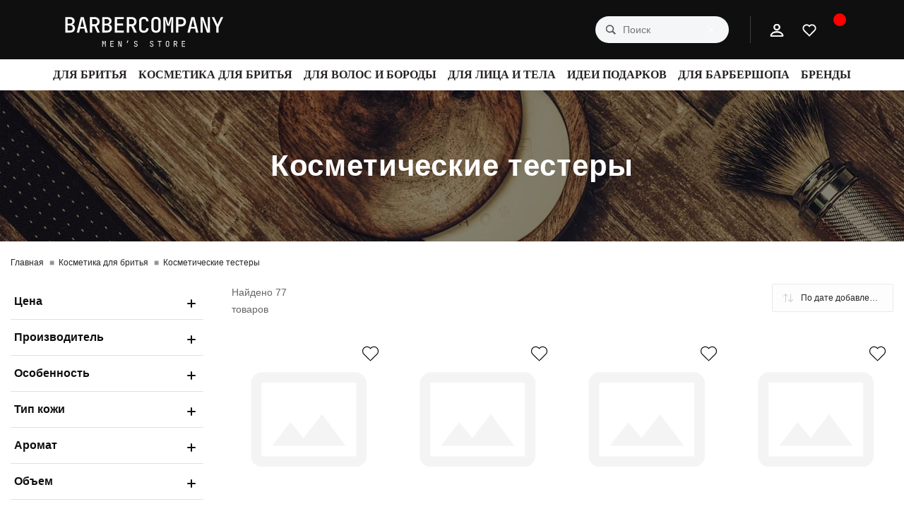

--- FILE ---
content_type: text/html; charset=utf-8
request_url: https://barbercompany.com/ru/kosmetika-dlya-britya/kosmetycheskye-testery/
body_size: 49411
content:
<!DOCTYPE html>
<!--[if IE]><![endif]-->
<!--[if IE 8 ]><html prefix="og: https://ogp.me/ns# fb: https://ogp.me/ns/fb# product: https://ogp.me/ns/product# business: https://ogp.me/ns/business# place: http://ogp.me/ns/place#"  dir="ltr" lang="ru" class="ie8"><![endif]-->
<!--[if IE 9 ]><html prefix="og: https://ogp.me/ns# fb: https://ogp.me/ns/fb# product: https://ogp.me/ns/product# business: https://ogp.me/ns/business# place: http://ogp.me/ns/place#"  dir="ltr" lang="ru" class="ie9"><![endif]-->
<!--[if (gt IE 9)|!(IE)]><!-->
<html prefix="og: https://ogp.me/ns# fb: https://ogp.me/ns/fb# product: https://ogp.me/ns/product# business: https://ogp.me/ns/business# place: http://ogp.me/ns/place#"  dir="ltr" lang="ru">
<!--<![endif]-->
<head>
<meta charset="UTF-8" />
<meta name="viewport" content="width=device-width, initial-scale=1.0">
<meta http-equiv="X-UA-Compatible" content="IE=edge">
<title>ᐉ Купить Пробники косметики • Купити  в Україні: ціна, відгуки - Barbercompany</title>
<meta property="og:title" content="ᐉ Купить Пробники косметики • Купити  в Україні: ціна, відгуки - Barbercompany" />
<meta property="og:description" content="BarberCompany ☜➀☞ Пробники косметики для мужчин купить в Украине ✈️ Бесплатная доставка ☝️ 100% Оригинал ✨ Лучшие цены." />
<meta property="og:site_name" content="barbercompany.com - Інтернет-магазин Barbercompany" />
<meta property="og:url" content="https://barbercompany.com/ru/kosmetika-dlya-britya/kosmetycheskye-testery/" />
<meta property="og:image" content="https://barbercompany.com/image/catalog/logo.svg" />
<meta property="og:image:type" content="image/svg+xml" />
<meta property="og:image:width" content="227" />
<meta property="og:image:height" content="50" />
<meta property="og:image:alt" content="Косметические тестеры" />
<meta property="og:type" content="website" />
<base href="https://barbercompany.com/" />
<meta name="description" content="BarberCompany ☜➀☞ Пробники косметики для мужчин купить в Украине ✈️ Бесплатная доставка ☝️ 100% Оригинал ✨ Лучшие цены." />
<link href="https://barbercompany.com/ru/kosmetika-dlya-britya/kosmetycheskye-testery/" rel="canonical" />
<link href="https://barbercompany.com/ru/kosmetika-dlya-britya/kosmetycheskye-testery/page-2" rel="next" />
<link href="https://barbercompany.com/image/catalog/64.png" rel="icon" />
<link rel="alternate" hreflang="ru-UA" href="https://barbercompany.com/ru/kosmetika-dlya-britya/kosmetycheskye-testery/"/>
<link rel="alternate" hreflang="uk" href="https://barbercompany.com/kosmetika-dlya-britya/kosmetycheskye-testery/"/>
<!-- Google Tag Manager -->
<script>(function(w,d,s,l,i){w[l]=w[l]||[];w[l].push({'gtm.start':
new Date().getTime(),event:'gtm.js'});var f=d.getElementsByTagName(s)[0],
j=d.createElement(s),dl=l!='dataLayer'?'&l='+l:'';j.async=true;j.src=
'https://www.googletagmanager.com/gtm.js?id='+i+dl;f.parentNode.insertBefore(j,f);
})(window,document,'script','dataLayer','GTM-PRDJ6W');</script>
<!-- End Google Tag Manager -->
<!-- Google tag (gtag.js) -->
<script async src="https://www.googletagmanager.com/gtag/js?id=G-K2EL4QPTYT"></script>
<script>
  window.dataLayer = window.dataLayer || [];
  function gtag(){dataLayer.push(arguments);}
  gtag('js', new Date());

  gtag('config', 'G-K2EL4QPTYT');
</script>
<meta name="google-site-verification" content="EviztJG6DJsCwH9XbpM3HqaZD150J8dKiGp0lzhZkJ0" />
<script src="https://www.googletagmanager.com/gtag/js?id=AW-941432245"></script>
<script>
window.dataLayer = window.dataLayer || [];
function gtag(){dataLayer.push(arguments);}
gtag('js', new Date());
gtag('config', 'AW-941432245');
</script>

<!-- Facebook Pixel Code -->
<noscript><img height="1" width="1" style="display:none" src="https://www.facebook.com/tr?id=1324045201317211&ev=PageView&noscript=1"/></noscript>
<!-- End Facebook Pixel Code --><style></style>
<style>
/* */

:root{--blue:#007bff;--indigo:#6610f2;--purple:#6f42c1;--pink:#e83e8c;--red:#dc3545;--orange:#fd7e14;--yellow:#ffc107;--green:#28a745;--teal:#20c997;--cyan:#17a2b8;--white:#fff;--gray:#6c757d;--gray-dark:#343a40;--primary:#007bff;--secondary:#6c757d;--success:#28a745;--info:#17a2b8;--warning:#ffc107;--danger:#dc3545;--light:#f8f9fa;--dark:#343a40;--breakpoint-xs:0;--breakpoint-sm:576px;--breakpoint-md:768px;--breakpoint-lg:992px;--breakpoint-xl:1200px;--font-family-sans-serif:-apple-system, BlinkMacSystemFont, "Segoe UI", Roboto, "Helvetica Neue", Arial, "Noto Sans", "Liberation Sans", sans-serif, "Apple Color Emoji", "Segoe UI Emoji", "Segoe UI Symbol", "Noto Color Emoji";--font-family-monospace:SFMono-Regular, Menlo, Monaco, Consolas, "Liberation Mono", "Courier New", monospace}*,
*::before,
*::after{box-sizing:border-box}html{font-family:sans-serif;line-height:1.15;-webkit-text-size-adjust:100%;-webkit-tap-highlight-color:rgba(0, 0, 0, 0)}article,
aside,
figcaption,
figure,
footer,
header,
hgroup,
main,
nav,
section{display:block}body{margin:0;font-family:-apple-system,BlinkMacSystemFont,"Segoe UI",Roboto,"Helvetica Neue",Arial,"Noto Sans","Liberation Sans",sans-serif,"Apple Color Emoji","Segoe UI Emoji","Segoe UI Symbol","Noto Color Emoji";font-size:1rem;font-weight:400;line-height:1.5;color:#212529;text-align:left;background-color:#fff}h1,
h2,
h3,
h4,
h5,
h6{margin-top:0;margin-bottom:0.5rem}p{margin-top:0;margin-bottom:1rem}ol,
ul,
dl{margin-top:0;margin-bottom:1rem}ol ol,
ul ul,
ol ul,
ul
ol{margin-bottom:0}a{color:#000;text-decoration:none;background-color:transparent}a:not([href]):not([class]){text-decoration:none}img{vertical-align:middle;border-style:none}svg{overflow:hidden;vertical-align:middle}table{border-collapse:collapse}label{display:inline-block;margin-bottom:0.5rem}button{border-radius:0}input,
button,
select,
optgroup,
textarea{margin:0;font-family:inherit;font-size:inherit;line-height:inherit}button,
input{overflow:visible}button,
select{text-transform:none}[role="button"]{cursor:pointer}select{word-wrap:normal}button,
[type="button"],
[type="reset"],
[type="submit"]{-webkit-appearance:button}button:not(:disabled),
[type="button"]:not(:disabled),
[type="reset"]:not(:disabled),
[type="submit"]:not(:disabled){cursor:pointer}textarea{overflow:auto;resize:vertical}[type="search"]{outline-offset:-2px;-webkit-appearance:none}::-webkit-file-upload-button{font:inherit;-webkit-appearance:button}[hidden]{display:none !important}h1,
h2,
h3,
h4,
h5,
h6,
.h1,
.h2,
.h3,
.h4,
.h5,
.h6{margin-bottom:0.5rem;font-weight:500}h1,
.h1{font-size:2.5rem}h2,
.h2{font-size:2rem}h3,
.h3{font-size:1.75rem;font-weight:600}.list-unstyled{padding-left:0;list-style:none}.img-fluid{max-width:100%;height:auto}.container,
.container-fluid,
.container-sm,
.container-md,
.container-lg,
.container-xl{width:100%;padding-right:15px;padding-left:15px;margin-right:auto;margin-left:auto}@media (min-width: 576px){.container,
.container-sm{max-width:540px}}@media (min-width: 768px){.container,
.container-sm,
.container-md{max-width:720px}}@media (min-width: 992px){.container,
.container-sm,
.container-md,
.container-lg{max-width:960px}}@media (min-width: 1200px){.container,
.container-sm,
.container-md,
.container-lg,
.container-xl{padding:0
75px;max-width:100% !important}}@media (min-width: 1600px){.container,
.container-sm,
.container-md,
.container-lg,
.container-xl{max-width:1320px}}.row{display:-ms-flexbox;display:-webkit-flex;display:flex;-ms-flex-wrap:wrap;flex-wrap:wrap}.no-gutters{margin-right:0;margin-left:0}.no-gutters > .col,
.no-gutters > [class*="col-"]{padding-right:0;padding-left:0}.col-1,
.col-2,
.col-3,
.col-4,
.col-5,
.col-6,
.col-7,
.col-8,
.col-9,
.col-10,
.col-11,
.col-12,
.col,
.col-auto,
.col-sm-1,
.col-sm-2,
.col-sm-3,
.col-sm-4,
.col-sm-5,
.col-sm-6,
.col-sm-7,
.col-sm-8,
.col-sm-9,
.col-sm-10,
.col-sm-11,
.col-sm-12,
.col-sm,
.col-sm-auto,
.col-md-1,
.col-md-2,
.col-md-3,
.col-md-4,
.col-md-5,
.col-md-6,
.col-md-7,
.col-md-8,
.col-md-9,
.col-md-10,
.col-md-11,
.col-md-12,
.col-md,
.col-md-auto,
.col-lg-1,
.col-lg-2,
.col-lg-3,
.col-lg-4,
.col-lg-5,
.col-lg-6,
.col-lg-7,
.col-lg-8,
.col-lg-9,
.col-lg-10,
.col-lg-11,
.col-lg-12,
.col-lg,
.col-lg-auto,
.col-xl-1,
.col-xl-2,
.col-xl-3,
.col-xl-4,
.col-xl-5,
.col-xl-6,
.col-xl-7,
.col-xl-8,
.col-xl-9,
.col-xl-10,
.col-xl-11,
.col-xl-12,
.col-xl,
.col-xl-auto{position:relative;width:100%;padding-right:15px;padding-left:15px}.row-cols-1 > *{-ms-flex:0 0 100%;flex:0 0 100%;max-width:100%}.row-cols-2 > *{-ms-flex:0 0 50%;flex:0 0 50%;max-width:50%}.row-cols-3 > *{-ms-flex:0 0 33.3333333333%;flex:0 0 33.3333333333%;max-width:33.3333333333%}.row-cols-4 > *{-ms-flex:0 0 25%;flex:0 0 25%;max-width:25%}.row-cols-5 > *{-ms-flex:0 0 20%;flex:0 0 20%;max-width:20%}.row-cols-6 > *{-ms-flex:0 0 16.6666666667%;flex:0 0 16.6666666667%;max-width:16.6666666667%}.col-3{-ms-flex:0 0 25%;flex:0 0 25%;max-width:25%}.col-6{-ms-flex:0 0 50%;flex:0 0 50%;max-width:50%}.col-12{-ms-flex:0 0 100%;flex:0 0 100%;max-width:100%}.order-0{-ms-flex-order:0;order:0}.order-1{-ms-flex-order:1;order:1}.order-2{-ms-flex-order:2;order:2}@media (min-width: 576px){.row-cols-sm-1 > *{-ms-flex:0 0 100%;flex:0 0 100%;max-width:100%}.row-cols-sm-2 > *{-ms-flex:0 0 50%;flex:0 0 50%;max-width:50%}.row-cols-sm-3 > *{-ms-flex:0 0 33.3333333333%;flex:0 0 33.3333333333%;max-width:33.3333333333%}.row-cols-sm-4 > *{-ms-flex:0 0 25%;flex:0 0 25%;max-width:25%}.row-cols-sm-5 > *{-ms-flex:0 0 20%;flex:0 0 20%;max-width:20%}.row-cols-sm-6 > *{-ms-flex:0 0 16.6666666667%;flex:0 0 16.6666666667%;max-width:16.6666666667%}.col-sm-12{-ms-flex:0 0 100%;flex:0 0 100%;max-width:100%}}@media (min-width: 768px){.row-cols-md-1 > *{-ms-flex:0 0 100%;flex:0 0 100%;max-width:100%}.row-cols-md-2 > *{-ms-flex:0 0 50%;flex:0 0 50%;max-width:50%}.row-cols-md-3 > *{-ms-flex:0 0 33.3333333333%;flex:0 0 33.3333333333%;max-width:33.3333333333%}.row-cols-md-4 > *{-ms-flex:0 0 25%;flex:0 0 25%;max-width:25%}.row-cols-md-5 > *{-ms-flex:0 0 20%;flex:0 0 20%;max-width:20%}.row-cols-md-6 > *{-ms-flex:0 0 16.6666666667%;flex:0 0 16.6666666667%;max-width:16.6666666667%}.col-md-3{-ms-flex:0 0 25%;flex:0 0 25%;max-width:25%}.col-md-4{-ms-flex:0 0 33.3333333333%;flex:0 0 33.3333333333%;max-width:33.3333333333%}.col-md-6{-ms-flex:0 0 50%;flex:0 0 50%;max-width:50%}}@media (min-width: 992px){.row-cols-lg-1 > *{-ms-flex:0 0 100%;flex:0 0 100%;max-width:100%}.row-cols-lg-2 > *{-ms-flex:0 0 50%;flex:0 0 50%;max-width:50%}.row-cols-lg-3 > *{-ms-flex:0 0 33.3333333333%;flex:0 0 33.3333333333%;max-width:33.3333333333%}.row-cols-lg-4 > *{-ms-flex:0 0 25%;flex:0 0 25%;max-width:25%}.row-cols-lg-5 > *{-ms-flex:0 0 20%;flex:0 0 20%;max-width:20%}.row-cols-lg-6 > *{-ms-flex:0 0 16.6666666667%;flex:0 0 16.6666666667%;max-width:16.6666666667%}.col-lg-1{-ms-flex:0 0 8.3333333333%;flex:0 0 8.3333333333%;max-width:8.3333333333%}.col-lg-2{-ms-flex:0 0 16.6666666667%;flex:0 0 16.6666666667%;max-width:16.6666666667%}.col-lg-3{-ms-flex:0 0 25%;flex:0 0 25%;max-width:25%}.col-lg-4{-ms-flex:0 0 33.3333333333%;flex:0 0 33.3333333333%;max-width:33.3333333333%}.col-lg-9{-ms-flex:0 0 75%;flex:0 0 75%;max-width:75%}.col-lg-12{-ms-flex:0 0 100%;flex:0 0 100%;max-width:100%}}@media (min-width: 1200px){.row-cols-xl-1 > *{-ms-flex:0 0 100%;flex:0 0 100%;max-width:100%}.row-cols-xl-2 > *{-ms-flex:0 0 50%;flex:0 0 50%;max-width:50%}.row-cols-xl-3 > *{-ms-flex:0 0 33.3333333333%;flex:0 0 33.3333333333%;max-width:33.3333333333%}.row-cols-xl-4 > *{-ms-flex:0 0 25%;flex:0 0 25%;max-width:25%}.row-cols-xl-5 > *{-ms-flex:0 0 20%;flex:0 0 20%;max-width:20%}.row-cols-xl-6 > *{-ms-flex:0 0 16.6666666667%;flex:0 0 16.6666666667%;max-width:16.6666666667%}}.table{width:100%;margin-bottom:1rem;color:#212529}.table th,
.table
td{padding:0.75rem;vertical-align:top;border-top:1px solid #dee2e6}.table tbody + tbody{border-top:2px solid #dee2e6}.form-control{display:block;width:100%;height:calc(1.5em + 0.75rem + 2px);padding:0.375rem 0.75rem;font-size:1rem;font-weight:400;line-height:1.5;border-radius:6px;color:#495057;background-color:#fff;-webkit-background-clip:padding-box;background-clip:padding-box;border:1px
solid #ced4da;-webkit-transition:border-color 0.15s ease-in-out, box-shadow 0.15s ease-in-out;transition:border-color 0.15s ease-in-out, box-shadow 0.15s ease-in-out}@media (prefers-reduced-motion: reduce){.form-control{-webkit-transition:none;transition:none}}textarea.form-control{height:auto}.form-group{margin-bottom:1rem}.form-row > .col,
.form-row > [class*="col-"]{padding-right:5px;padding-left:5px}.form-row > .col > .valid-tooltip,
.form-row > [class*="col-"] > .valid-tooltip{left:5px}.form-row > .col > .invalid-tooltip,
.form-row > [class*="col-"] > .invalid-tooltip{left:5px}.fade{-webkit-transition:opacity 0.15s linear;transition:opacity 0.15s linear}@media (prefers-reduced-motion: reduce){.fade{-webkit-transition:none;transition:none}}.fade:not(.show){opacity:0}.collapse:not(.show){display:none}.livesearch-results{display:none;background:#fff;z-index:9999;top:40px;left:0;border:1px
solid #ddd}.livesearch-close{cursor:pointer;display:none}.nav{display:-ms-flexbox;display:-webkit-flex;display:flex;-ms-flex-wrap:wrap;flex-wrap:wrap;padding-left:0;margin-bottom:0;list-style:none}.breadcrumb{display:-ms-flexbox;display:-webkit-flex;display:flex;-ms-flex-wrap:wrap;flex-wrap:wrap;padding:0.75rem 1rem;margin-bottom:1rem;list-style:none;background-color:#e9ecef;border-radius:0.25rem}.breadcrumb-item{padding-right:0.5rem}.breadcrumb-item + .breadcrumb-item::before{float:left;padding-right:0.5rem;color:#959595;content:"■";margin-top:0px}.breadcrumb-item + .breadcrumb-item:hover::before{text-decoration:underline}.breadcrumb-item + .breadcrumb-item:hover::before{text-decoration:none}.breadcrumb-item.active{color:#6c757d}.pagination{display:-ms-flexbox;display:-webkit-flex;display:flex;padding-left:0;list-style:none;border-radius:0.25rem}.close{float:right;font-size:1.5rem;font-weight:700;line-height:1;color:#0f0f0f;text-shadow:0 1px 0 #fff;opacity:0.5}button.close{padding:0;background-color:transparent;border:0}.modal{position:fixed;top:0;left:0;z-index:1050;display:none;width:100%;height:100%;overflow:hidden;outline:0}.modal-dialog{position:relative;width:auto;margin:0.5rem;pointer-events:none}.modal.fade .modal-dialog{transition:-ms-transform 0.3s ease-out;transition:-webkit-transform 0.3s ease-out;transition:transform 0.3s ease-out;-webkit-transition:-webkit-transform 0.3s ease-out;-ms-transform:translate(0, -50px);-webkit-transform:translate(0, -50px);transform:translate(0, -50px)}@media (prefers-reduced-motion: reduce){.modal.fade .modal-dialog{-webkit-transition:none;transition:none}}.modal-content{position:relative;display:-ms-flexbox;display:-webkit-flex;display:flex;-ms-flex-direction:column;flex-direction:column;width:100%;pointer-events:auto;background-color:#fff;-webkit-background-clip:padding-box;background-clip:padding-box;border:1px
solid rgba(0, 0, 0, 0.2);border-radius:0.3rem;outline:0}.modal-header{display:-ms-flexbox;display:-webkit-flex;display:flex;-ms-flex-align:start;align-items:flex-start;-ms-flex-pack:justify;justify-content:space-between;padding:1rem 1rem;border-bottom:1px solid #dee2e6;border-top-left-radius:calc(0.3rem - 1px);border-top-right-radius:calc(0.3rem - 1px)}.modal-header
.close{padding:1rem 1rem;margin:-1rem -1rem -1rem auto}.modal-title{margin-bottom:0;line-height:1.5}.modal-body{position:relative;-ms-flex:1 1 auto;flex:1 1 auto;padding:1rem}.modal-footer > *{margin:0.25rem}@media (min-width: 576px){.modal-dialog{max-width:500px;margin:1.75rem auto}}.tooltip{position:absolute;z-index:1070;display:block;margin:0;font-family:-apple-system,BlinkMacSystemFont,"Segoe UI",Roboto,"Helvetica Neue",Arial,"Noto Sans","Liberation Sans",sans-serif,"Apple Color Emoji","Segoe UI Emoji","Segoe UI Symbol","Noto Color Emoji";font-style:normal;font-weight:400;line-height:1.5;text-align:left;text-align:start;text-decoration:none;text-shadow:none;text-transform:none;letter-spacing:normal;-ms-word-break:normal;word-break:normal;word-spacing:normal;white-space:normal;line-break:auto;font-size:0.875rem;word-wrap:break-word;opacity:0}.d-none{display:none !important}.d-flex{display:-ms-flexbox !important;display:-webkit-flex !important;display:flex !important}@media (min-width: 768px){.d-md-block{display:block !important}.d-md-flex{display:-ms-flexbox !important;display:-webkit-flex !important;display:flex !important}}@media (min-width: 992px){.d-lg-none{display:none !important}.d-lg-block{display:block !important}.d-lg-flex{display:-ms-flexbox !important;display:-webkit-flex !important;display:flex !important}}.flex-column{-ms-flex-direction:column !important;flex-direction:column !important}.flex-wrap{-ms-flex-wrap:wrap !important;flex-wrap:wrap !important}.flex-grow-1{-ms-flex-positive:1 !important;flex-grow:1 !important}.justify-content-end{-ms-flex-pack:end !important;justify-content:flex-end !important}.justify-content-center{-ms-flex-pack:center !important;justify-content:center !important}.justify-content-between{-ms-flex-pack:justify !important;justify-content:space-between !important}.align-items-start{-ms-flex-align:start !important;align-items:flex-start !important}.align-items-center{-ms-flex-align:center !important;align-items:center !important}@media (min-width: 768px){.flex-md-row{-ms-flex-direction:row !important;flex-direction:row !important}.flex-md-column{-ms-flex-direction:column !important;flex-direction:column !important}.justify-content-md-center{-ms-flex-pack:center !important;justify-content:center !important}}@media (min-width: 992px){.justify-content-lg-start{-ms-flex-pack:start !important;justify-content:flex-start !important}.justify-content-lg-end{-ms-flex-pack:end !important;justify-content:flex-end !important}}.position-relative{position:relative !important}.position-absolute{position:absolute !important}.position-fixed{position:fixed !important}.fixed-top{position:fixed;top:0;right:0;left:0;z-index:1030}.w-100{width:100% !important}.h-100{height:100% !important}.mr-0,
.mx-0{margin-right:0 !important}.ml-0,
.mx-0{margin-left:0 !important}.mt-3,
.my-3{margin-top:1rem !important}.pr-4,
.px-4{padding-right:1.5rem !important}.pl-4,
.px-4{padding-left:1.5rem !important}.mt-auto,
.my-auto{margin-top:auto !important}.text-center{text-align:center !important}@media (min-width: 768px){.text-md-center{text-align:center !important}}@media (min-width: 992px){.text-lg-left{text-align:left !important}}@media print{*,
*::before,
*::after{text-shadow:none !important;box-shadow:none !important}a:not(.btn){text-decoration:underline}tr,
img{page-break-inside:avoid}p,
h2,
h3{orphans:3;widows:3}h2,
h3{page-break-after:avoid}@page{size:a3}body{min-width:992px !important}.table{border-collapse:collapse !important}.table td,
.table
th{background-color:#fff !important}}*{outline:none}@media (max-width: 991px){html{height:100%}}p{margin:0}ul,
li{margin:0;padding:0}@media (min-width: 992px){a,
a:hover,
a:active{color:inherit;-webkit-transition:color 0.3s ease;transition:color 0.3s ease}}button{cursor:pointer;border:0}@supports (-webkit-touch-callout: none){@media (max-width: 767px){.form-control,
input[type="text"]{font-size:16px !important}}}div,
p,
form,
input,
a,
span,
button{box-sizing:border-box}h1,
h2,
h3,
h4,
h5,
h6{font-weight:400;line-height:normal;margin-bottom:0}input,
input:hover,
input:active,
button,
button:hover,
button:active,
.btn,
.btn:hover{outline:none;box-shadow:none}textarea,
input[type="text"],
input[type="email"]{-webkit-appearance:none}@media (min-width: 1600px){.container-fluid,
.container-sm,
.container-md,
.container-lg,
.container-xl,
.modal-dialog-1110{padding:0
75px;max-width:100% !important}}.modal{z-index:10050}@media (min-width: 992px){html,
body{min-height:100vh}}body{background:#fff;color:#272323;font-family:"TT Interfaces",sans-serif;font-weight:400;font-size:14px;line-height:20px;letter-spacing:0;padding:58px
0 0;margin:0;width:100%;height:100%;display:-ms-flexbox;display:-webkit-flex;display:flex;-ms-flex-direction:column;flex-direction:column}@media (min-width: 992px){body{padding:0}}.row-padding-top{padding-top:80px;margin-bottom:10px}.rm-module-header{font-size:26px;line-height:32px;padding-left:0;margin-bottom:20px;justify-content:center}.rm-module-header
h2{display:block;text-align:center;margin-bottom:0;font-weight:500;font-size:28px;color:#212121}.red,
.required{color:#eb5757 !important}.rm-breadcrumb{background-color:inherit;padding:0
0 10px;margin-bottom:0;position:relative;z-index:1;border-radius:0;-ms-flex-align:center;align-items:center}@media (max-width: 767px){.rm-breadcrumb{padding:0px
15px 10px 15px}}@media (min-width: 768px){.rm-breadcrumb{padding:20px
0}}.rm-breadcrumb-item{font-size:12px}.rm-breadcrumb-item + .rm-breadcrumb-item::before{padding-right:6px;color:#959595}.language_item{display:flex;align-items:center;margin-top:10px;position:relative;margin-left:20px}.language_item_select{position:absolute;left:-17px;top:5px}.language_item
img{margin-right:5px}.language{display:flex;flex-direction:column}.rm-social{padding-left:0 !important}.rm-social-item a
svg{width:18px;height:18px}.rm-social-item
a{display:block;padding:10px
20px 10px 0;color:#fff}.rm-social-item
i{color:#fff;-webkit-transition:color 0.3s ease;transition:color 0.3s ease;font-size:24px}#content{border-radius:2px}.rm-content{padding:20px;font-size:15px;line-height:24px;background-color:#fff;color:#272323}@media (min-width: 768px){.rm-content{padding:30px}}.rm-content ol,
.rm-content
ul{margin:15px
0}.rm-content
a{color:#fff}.rm-module-rating
svg{stroke:none;width:10px}.rm-module-rating{display:flex;margin:10px
0px 0px 0px}.rm-module-rating-count{color:#727178;font-size:14px;font-weight:400;margin-top:2px;margin-left:15px}.pagination{padding:30px
15px 10px 15px !important;-ms-flex-pack:center;justify-content:center;margin:0
!important;-ms-flex-wrap:wrap;flex-wrap:wrap;position:relative;z-index:3}.pagination li:not(:last-child){margin:0
15px 15px 0}.pagination li a,
.pagination li
span{display:block;padding:12px
15px;width:40px;height:40px;background-color:#fff;border-radius:6px;color:#0f0f0f;font-weight:500;font-size:16px;line-height:16px;-webkit-transition:background-color 0.3s ease, color 0.3s ease;transition:background-color 0.3s ease, color 0.3s ease;text-decoration:none}.pagination li.active span,
.pagination li:hover
a{color:#fff;background-color:#0f0f0f}.table{margin-bottom:0}.table
tbody{border:1px
solid #fbfbfb;border-top:0;font-size:14px;color:#656c7d}.table
td{border-color:#fbfbfb}.table td,
.table
th{vertical-align:top;padding:9px
15px}.table td
a{color:#0a78bf;text-decoration:underline}@-webkit-keyframes preloaderanimation1{100%{-ms-transform:scale(1);-webkit-transform:scale(1);transform:scale(1)}}@keyframes preloaderanimation1{100%{-ms-transform:scale(1);-webkit-transform:scale(1);transform:scale(1)}}@-webkit-keyframes preloaderanimation3{100%{-ms-transform:scale(0);-webkit-transform:scale(0);transform:scale(0)}}@keyframes preloaderanimation3{100%{-ms-transform:scale(0);-webkit-transform:scale(0);transform:scale(0)}}@-webkit-keyframes preloaderanimation2{100%{-ms-transform:translate(24px, 0);-webkit-transform:translate(24px, 0);transform:translate(24px, 0)}}@keyframes preloaderanimation2{100%{-ms-transform:translate(24px, 0);-webkit-transform:translate(24px, 0);transform:translate(24px, 0)}}.tooltip{z-index:10070}#rm_overlay{position:fixed;z-index:1031;top:0;left:0;width:100vw;height:100vh;background:rgba(30, 36, 47, 0.66);opacity:0;-webkit-transition:opacity 0.3s ease 0.1s;transition:opacity 0.3s ease 0.1s;visibility:hidden}@media (min-width: 992px){#rm_overlay{z-index:1019}}#back-top{position:fixed;left:14px;bottom:20px;width:40px;height:40px;line-height:40px;z-index:10f0f0f;background:rgba(255, 255, 255, 0.8);margin-bottom:0;text-align:center;border-radius:0;-webkit-transition:background 0.3s ease;transition:background 0.3s ease;display:none;cursor:pointer;border:1px
solid #fbfbfb}@media (min-width: 420px){#back-top{left:14px;bottom:20px;width:50px;height:50px;line-height:50px}}@media (min-width: 992px){#back-top{bottom:20px !important}}#back-top
button{width:100%;height:100%;background:transparent}#back-top
i{color:#272323}.h1,
h1{font-size:26px;text-transform:uppercase;font-weight:600}.h2,
h2{font-size:24px;line-height:24px;font-weight:700;margin-bottom:20px}.h3,
h3{font-size:23px;line-height:24px;margin-bottom:20px}header{color:#272323;padding:10px
0 0;-ms-flex:0 0 auto;flex:0 0 auto}@media (min-width: 576px){header{padding:2px
0}}@media (min-width: 992px){header{background:#0f0f0f;border-top:1px solid #0f0f0f;border-bottom:1px solid #0f0f0f;position:-webkit-sticky;top:-1px;z-index:1020}}header > div{position:relative}@media (max-width: 767px) and (max-width: 320px){#logo
img{max-width:90px}}.rm-search{height:60px;position:relative;width:100%;max-width:900px;margin:0
auto;margin-top:50px !important;margin-bottom:15px}@media (min-width: 768px){.rm-search{margin-top:0;margin-bottom:0}}.rm-search
input{padding:11px
15px 11px 44px;background:#fff;border:1px
solid #e9e9e9;border-radius:0;color:#272323;font-size:13px;line-height:18px;position:relative;-webkit-transition:border 0.3s ease;transition:border 0.3s ease}.btn-search{padding:0;position:absolute;top:0;right:0;bottom:0;width:44px;background:transparent}#rm_livesearch{width:100%;background:#fff;max-height:0;overflow:hidden;-webkit-transition:max-height 0.2s ease;transition:max-height 0.2s ease;z-index:1040;position:relative;box-shadow:0 2px 10px rgba(0, 0, 0, 0.1)}#rm_livesearch_close{position:absolute;right:0;width:40px;height:40px !important;background:#0f0f0f;color:#fff;opacity:0;padding:0
!important;text-align:center;line-height:40px;cursor:pointer;z-index:1041}@media (min-width: 768px){#rm_livesearch_close{right:-40px}}#rm_livesearch_close
img{transition:-ms-transform 0.4s ease;transition:-webkit-transform 0.4s ease;transition:transform 0.4s ease;-webkit-transition:-webkit-transform 0.4s ease;-webkit-backface-visibility:hidden;backface-visibility:hidden}.rm-header-cart{font-weight:600;font-size:12px;padding:0;color:#272323}@media (max-width: 991px){.rm-header-cart{position:fixed;top:0;right:0;z-index:1031;background:transparent;width:50px;height:58px;line-height:58px;border-left:1px solid #f7f7f7}}@media (max-width: 991px) and (min-width: 360px){.rm-header-cart{width:58px}}.rm-header-cart-quantity{display:block;min-width:18px;background-color:red;font-weight:500;font-size:11px;height:18px;line-height:18px;border-radius:16px;position:absolute;top:calc(50% - 17px);left:10px;color:#fff}.rm-menu-list-item{background:#fff;-webkit-transition:background 0.3s ease 0.05s;text-align:center;transition:background 0.3s ease 0.05s}.rm-menu-list-item-link{height:44px;line-height:44px;position:relative}.rm-menu-list-item-name{display:inline-block;font-family:"TT Interfaces";font-style:normal;font-weight:600;font-size:16px;line-height:22px;text-transform:uppercase}.rm-menu-list-item-child{position:absolute;z-index:999;left:0;right:0;visibility:hidden;opacity:0;overflow:hidden;-webkit-transition:visibility 0.1s linear 0.05s, opacity 0.1s linear 0.05s;transition:visibility 0.1s linear 0.05s, opacity 0.1s linear 0.05s;-webkit-transform:translate3d(0, 0, 0)}.rm-menu-list-item-child-links-categories{max-height:100%;overflow-y:auto;margin:0;padding:0
0 20px}.rm-menu-list-item-child-links-categories-item{padding:20px
20px 0 0}.rm-menu-list-item-child-links-categories-item
a{font-family:"TT Interfaces";border-left:2px solid #e7e7e7;padding-left:16px;font-weight:500;font-size:16px;line-height:32px;color:#6f6f6f}.rm-menu-list-item-child-links-categories-item a.rm-menu-list-item-child-links-categories-item-title{font-family:"TT Interfaces";padding-left:0;font-style:normal;border-left:none !important;font-weight:600;font-size:20px;line-height:30px;margin-bottom:10px;color:#0f0f0f}.rm-menu-list-item-child-links-categories-item a.rm-menu-list-item-child-links-categories-item-title
img{width:60px;height:60px;margin-left:auto;margin-right:auto}.rm-menu-list-item-child-links-categories-item a.rm-menu-list-item-child-links-categories-item-title
span{text-align:left}#rm_mobile_nav{background:#0f0f0f;box-shadow:0 0 15px rgba(0, 0, 0, 0.06);padding:0
5px}.rm-sidebar{position:fixed;z-index:10023;top:0;bottom:0;left:-100%;max-height:100vh;width:100%;max-width:414px;background:#0f0f0f;transition:-ms-transform 0.5s ease, box-shadow 0.5s ease;transition:-webkit-transform 0.5s ease, box-shadow 0.5s ease;transition:transform 0.5s ease, box-shadow 0.5s ease;-webkit-transition:-webkit-transform 0.5s ease, box-shadow 0.5s ease;box-shadow:20px 0 20px -8px rgba(0, 0, 0, 0);overflow:hidden}@media (min-width: 414px){.rm-sidebar{left:-414px}}@media (max-width: 1199px){.rm-sidebar{-ms-transform:translateX(0);-webkit-transform:translateX(0);transform:translateX(0)}}@media (min-width: 1200px){.rm-sidebar{left:auto;right:-450px;max-width:450px;box-shadow:0 0 20px 8px rgba(0, 0, 0, 0)}}.rm-sidebar.active{box-shadow:0 0 20px -8px rgba(0, 0, 0, 0.2);-ms-transform:translateX(100%);-webkit-transform:translateX(100%);transform:translateX(100%)}@media (min-width: 1200px){.rm-sidebar.active{box-shadow:20px 0 20px 8px rgba(0, 0, 0, 0.2);-ms-transform:translateX(-100%);-webkit-transform:translateX(-100%);transform:translateX(-100%)}}.rm-sidebar-title{height:68px;background:#0f0f0f;color:#fff;-webkit-transition:opacity 0.3s ease;transition:opacity 0.3s ease}@media (min-width: 768px){.rm-sidebar-title{height:59px}}.rm-sidebar-title.hidden{opacity:0}.rm-sidebar-title-text{font-size:20px;line-height:24px;-ms-flex-item-align:center;align-self:center;padding-left:25px}.rm-sidebar-title-close.modal-close{width:68px;cursor:pointer;height:68px;margin-left:auto}.rm-sidebar-title-close.modal-close .modal-close-icon{position:absolute;top:22px;left:30px;bottom:22px;border:1px
solid #fff}.rm-sidebar-content .group-title > *{padding:0
20px}.rm-sidebar-content .rm-module{overflow-y:auto;position:absolute;top:68px;right:0;bottom:0;left:0}@media (min-width: 768px){.rm-sidebar-content .rm-module{top:59px}}.rm-sidebar-content .rm-module-header,
.rm-sidebar-content .rm-module-attr,
.rm-sidebar-content .rm-module-quantity{display:none !important}@media (min-width: 992px){.rm-sidebar-content .rm-module-col{-ms-flex:0 0 50%;flex:0 0 50%;max-width:50%}}.rm-sidebar-content .rm-module-img{padding-bottom:15px}.rm-sidebar-content .rm-module .row-padding-top{padding-top:0}.rm-sidebar-content > .rm-sidebar-title{font-weight:500}.rm-sidebar #rm_sidebar_content .rm-module-col{-ms-flex:0 0 100%;flex:0 0 100%;max-width:100%}@media (min-width: 768px){.rm-sidebar #rm_sidebar_content .rm-module-col{-ms-flex:0 0 50%;flex:0 0 50%;max-width:50%}}@media (min-width: 768px) and (max-width: 991px){.rm-sidebar #rm_sidebar_content .rm-module-caption{padding:0}}.rm-sidebar .third-level-landing .group-title > *{padding:0}.form-control{color:#272323;font-size:14px;background-color:#fdfdfd;border:1px
solid #e9e9e9;padding:7px
20px;height:44px}@media (max-width: 991px){.form-control{-webkit-transition:unset;transition:unset}}.form-checkbox-group,
.form-group{margin-bottom:20px}.radio
label{margin:0
20px 0 26px;position:relative;cursor:pointer}.rm-btn{border:0;font-weight:600;font-size:16px;line-height:20px;text-align:center;letter-spacing:0.06em;text-transform:uppercase;padding:0
25px;height:48px;border-radius:6px;line-height:48px;display:inline-block;position:relative;z-index:1;overflow:hidden;text-decoration:none !important;-webkit-transition:background 0.3s ease !important;transition:background 0.3s ease !important}@media (min-width: 576px){.rm-btn{height:44px;line-height:44px}}.rm-btn.dark{background:#0f0f0f;color:#fff}.rm-btn-icon
span{display:block;width:20px;height:2px;background:#fff}.rm-btn-icon span + span{margin-top:5px}.rm-btn-icon + .rm-btn-text{margin-left:15px}.rm-btn-text{color:#fff;-webkit-transition:color 0.1s ease;transition:color 0.1s ease}.rm-btn.rm_mobile_sidebar_toggle{padding:0
12px;height:40px;line-height:40px;margin:9px
0}@media (max-width: 767px){.rm-content form .rm-btn,
.rm-blog-post-comments .rm-btn,
.rm-cart-buttons > .rm-btn,
.modal-body .rm-btn,
.rm-store-reviews-top .rm-btn,
.rm-product-tabs-questions-top .rm-btn,
.rm-account-login-register .rm-btn{width:100%;text-align:center}}#column-left,
#column-right{display:none}@media (min-width: 992px){#column-left,
#column-right{display:block;padding-right:40px}}#column-left .rm-module-item,
#column-right .rm-module-item,
#column-left .rm-last-reviews-item,
#column-right .rm-last-reviews-item{box-shadow:none}#column-left .rm-module-img,
#column-right .rm-module-img{min-height:200px}.rm-column-box{background:#fff;overflow:hidden}.rm-module-column-box{position:relative}.rm-module-column-box .rm-module-img
img{max-width:200px}.rm-module-column-box .rm-last-reviews-item-text{max-height:160px;overflow:hidden}.rm-column-categories-item{color:#0f0f0f;background:#fff;font-weight:500}.rm-module-column-box .rm-column-categories{padding:0px;background:#fff}.rm-column-categories-item > span{padding:15px
12px 15px 5px;display:block;font-weight:600;font-size:16px;line-height:20px;color:#0f0f0f}.rm-column-categories-item.active > span,
.rm-column-categories-item .rm-categories-3 .active,
.rm-column-categories-item a:hover,
.rm-column-categories-item a:hover{text-decoration:underline}.rm-column-categories > .rm-column-categories-item{font-weight:500;border-bottom:1px solid #E1E1E1}.rm-categories-2 > .rm-column-categories-item{font-size:13px}.rm-categories-2 > .rm-column-categories-item
span{font-weight:500;font-size:16px;line-height:28px;padding:4px
16px;color:#565656}.rm-categories-children{max-height:0;overflow-y:hidden;-webkit-transition:max-height 0.4s ease-in-out 0.05s;transition:max-height 0.4s ease-in-out 0.05s}.rm-module-column-box .rm-module-item{min-height:437px}.rm-module-column-box .rm-module-item .rm-module-stickers{top:0;left:20px}.rm-module-column-box .rm-module-item .rm-module-img{margin-bottom:20px}@media (max-width: 575px){.rm-advantages .row-padding-top > *{-ms-flex:0 0 75%;flex:0 0 75%;max-width:75%}}@media (max-width: 767px){.rm-advantages .row-padding-top > *{margin-top:30px}}.rm-module-col{-webkit-transition:box-shadow 0.3s ease;transition:box-shadow 0.3s ease;position:relative;z-index:1;margin:15px
10px}@media (min-width: 1200px){.rm-module-col{-ms-flex:0 0 20%;flex:0 0 20%;max-width:20%}}.rm-module-col.product-grid{-ms-flex:0 0 100%;flex:0 0 100%;max-width:100%}@media (min-width: 768px){.rm-module-col.product-grid{-ms-flex:0 0 50%;flex:0 0 50%;max-width:50%}}@media (min-width: 992px){.rm-module-col.product-grid{-ms-flex:0 0 33.33333%;flex:0 0 33.33333%;max-width:33.33333%}}@media (min-width: 1200px){.rm-module-col.product-grid{-ms-flex:0 0 25%;flex:0 0 25%;max-width:25%}}@media (max-width: 767px){.rm-module-img{border:0;padding-bottom:0}}.rm-module-item{background-color:#fff;position:relative;z-index:2;border-radius:0}@media (max-width: 991px){.rm-module-item .rm-btn-text{font-size:13px}}.rm-module-caption{width:100% !important}.rm-module-img{width:100% !important;padding:15px
0 75px;position:relative}@media (max-width: 767px){.rm-module-item{margin:0
8px}.rm-module-img{padding:0}}@media (min-width: 768px){.rm-module-img{padding:5px;border-right:0;position:unset}}@media (min-width: 992px){.rm-module-img{min-height:218px}}@media (max-width: 767px){.rm-module-img
a{margin:15px
auto}}.rm-module-img a
img{-webkit-transition:opacity 0.3s ease;transition:opacity 0.3s ease;max-width:110px}@media (min-width: 360px){.rm-module-img a
img{max-width:150px}}@media (min-width: 768px){.rm-module-img a
img{max-width:100%;justify-self:anchor-center}}.rm-module-stickers{position:absolute;top:15px;z-index:2}@media (min-width: 768px){.rm-module-stickers{top:10px;left:10px}}.rm-module-stickers-sticker{padding:6px;margin-bottom:10px;border-radius:2px;color:#fff;font-size:12px;line-height:1;text-align:center;font-weight:500;font-size:12px;letter-spacing:0.06em;background:#000}.rm-module-manufacturer{font-size:12px;font-weight:bold;color:#000}.rm-module-stickers-sticker-stickers_special{font-weight:500;font-size:12px;letter-spacing:0.06em;background:#000}.rm-module-stickers-sticker-stickers_new{font-weight:600;font-size:14px;line-height:16px;letter-spacing:0.06em;background-color:#272727}.rm-module-title{min-height:45px;max-height:45px;overflow:hidden}.rm-module-title a
h3{-ms-word-break:break-word;word-break:break-word;font-size:15px;line-height:22px;color:#000;margin-bottom:10px;text-decoration:none}.rm-module-price-old{color:#6f6f6f;font-weight:500;font-size:18px;text-decoration:line-through;padding-left:15px}@media (max-width: 360px){.rm-module-price-old{font-size:12px}}.rm-module-price{font-weight:500;font-size:16px}.price-box{padding:10px
0 15px;position:relative}.special{color:#df0c0c !important}.rm-last-reviews{background:#000;margin-top:50px;padding:0px
100px 30px 100px}@media (max-width: 575px){.rm-last-reviews .row.no-gutters{overflow-x:auto}}.rm-last-reviews-col{position:relative;padding:20px;margin:0px
7.5px;background:#fff;border-radius:16px}.rm-last-reviews-item-top{display:flex;align-items:center}.rm-last-reviews-item-top-left{background:#594139;border-radius:100%;width:56px;height:56px;line-height:0px;font-size:25px;color:#fff;display:flex;margin-right:15px;align-items:center;justify-content:center}@media (max-width: 575px){.rm-last-reviews-col{margin-left:15px;margin-right:15px}}.rm-last-reviews-item-author{font-weight:500;font-size:16px;line-height:24px}.rm-last-reviews-item-date{font-size:12px;color:#c1c1c1}.rm-last-reviews-item-date
img{margin-right:8px}.rm-last-reviews-item-text{font-size:14px;margin-top:10px;color:#000}@-webkit-keyframes seconds{100%{opacity:0}}@keyframes seconds{100%{opacity:0}}.rm-day-discounts-timer-inner > *.animated{-webkit-animation:seconds 1s infinite;animation:seconds 1s infinite}.rm-category{padding:0}.rm-category-buttons{padding:15px;top:58px;background:rgba(255, 255, 255, 0.8);z-index:99}.rm-category-buttons-catalog{max-width:100%;background:#fdfdfd;height:40px;line-height:40px;font-size:13px;display:flex;align-items:center}.rm-category-buttons-catalog .rm-btn-text{color:#272323}.rm-category-buttons .rm-btn-text{white-space:nowrap;font-size:14px}@media (min-width: 360px){.rm-category-buttons .rm-btn-text{font-size:14px}}@media (max-width: 767px){.rm-category-buttons + .rm-category-sort{padding-top:0}}@media (min-width: 992px){.rm-category-sort{text-align:right}}@media (max-width: 992px){.ocf-selected-card{flex-direction:column;margin-top:5px}.rm-category-sort{display:flex}.ocf-filter-header:after{display:none}}.rm-category-sort
select{font-size:12px;border:1px
solid #e9e9e9;-webkit-appearance:none;-moz-appearance:none;background:#fdfdfd url("https://barbercompany.com/catalog/view/theme/barbercompany/img/sprite.svg#include--input-sort") no-repeat right 10px center;background-size:10px;color:#272323;cursor:pointer;background-color:#fdfdfd;padding:11px
30px 11px 15px;outline:none;max-width:100%;text-overflow:ellipsis;overflow:hidden}@media (min-width: 768px){.rm-category-sort
select{padding:7px
30px 7px 15px;max-width:240px}}.rm-category-sort select#input-sort{background:#fdfdfd url("https://barbercompany.com/catalog/view/theme/barbercompany/img/sprite.svg#include--category-sort-icon") no-repeat left 15px center;background-size:14px;padding:7px
15px 7px 40px}@media (min-width: 768px){.rm-category-sort select#input-sort{border-radius:2px}}.rm-category-sort select + select{margin-left:12px}.rm-category-products + div{position:relative;top:-1px}.rm-category-description{padding:15px;color:#0f0f0f;background:#F9F9F9}.oct-rm-category-more-container{width:100%;text-align:center}@media (min-width: 768px){.rm-category-description{padding:30px
80px}}.rm-category-description-text{position:relative;z-index:1;color:#0f0f0f;font-size:14px;line-height:26px}.rm-category-description-text-opacity{position:absolute;top:80%;right:0;bottom:0;left:0;background:linear-gradient(180deg, rgba(255, 255, 255, 0) 0%, #f9f9f9 100%)}.rm-category-description
img{border:1px
solid #f7f7f7}.result-products{text-wrap-mode:nowrap;align-content:space-around;color:#666;font-size:14px}@media (min-width: 768px){.rm-category-description
img{margin-right:30px}}@media (max-width: 767px){.product-layout .rm-module-img{-ms-flex:0 0 50%;flex:0 0 50%;max-width:50%}.product-layout .rm-module-price,
.product-layout .rm-module-title,
.product-layout .rm-module-attr,
.product-layout .rm-module-price-top{margin-bottom:10px}.product-layout .rm-cart-btn{height:40px!important;line-height:40px}}@media (max-width: 360px){.product-layout .rm-btn-text{display:none}}@media (min-width: 768px){.product-grid .rm-module-item{padding:15px}.product-grid .rm-btn-text{display:none}}@-webkit-keyframes loop{100%{-ms-transform:rotate(720deg);-webkit-transform:rotate(720deg);transform:rotate(720deg)}}@keyframes loop{100%{-ms-transform:rotate(720deg);-webkit-transform:rotate(720deg);transform:rotate(720deg)}}.oct-load-more{padding-top:30px;position:relative;z-index:3}.oct-load-more-button{margin:0
15px;text-transform:none;border-radius:6px;font-weight:500;font-size:16px;padding:15px
25px;line-height:0!important;background:#000;color:#fff}.oct-load-more-button .rm-btn-text{line-height:0!important}.rm-categories-toggle{cursor:pointer}.rm-categories-toggle::after{content:"+";float:right;font-size:22px}@media (max-width: 991px){.rm-last-reviews{padding:0px
70px 30px 70px}}.list-group-item.selected-options .ocfilter-option > *{margin-bottom:6px;margin-top:6px}.account{color:#fff}.required{position:relative}.tel{display:flex}#rm-category-description h1, #rm-category-description h2, #rm-category-description
h3{font-family:'TT Interfaces'!important;font-weight:600!important;font-size:20px!important;line-height:30px!important;letter-spacing:0!important;text-transform:uppercase!important;color:#0F0F0F!important;margin:15px
0!important}#rm-category-description, .rm-category-description-text{font-family:'TT Interfaces'!important;font-weight:400!important;font-size:16px!important;line-height:28px!important;color:#6F6F6F!important;display:ruby}#rm-category-description ul,#rm-category-description
li{margin:revert;padding:revert}.more{font-weight:600;background:#fff;font-size:14px;margin-bottom:40px;line-height:24px;text-align:center;color:#0F0F0F}.bg h2,.bg
h1{font-weight:600;margin-bottom:0;font-size:42px;line-height:44px;text-align:center;text-transform:none;letter-spacing:0.02em;color:#FFF;padding:85px
0;background:rgba(0, 0, 0, 0.45)}.cat-manufacturers{padding:0
75px;display:flex;margin-bottom:20px;justify-content:space-between}.cat-manufacturers
a{opacity:.5}.complect{padding-top:30px;margin-top:30px}.complect-table{padding:0px
50px;margin-bottom:80px}.complect_header{background:#272727;color:#fff;padding:10px
15px;text-align:center;font-weight:500;font-size:18px;line-height:30px;border-radius:6px}#table-complect
a{font-weight:600;font-size:18px;line-height:30px;color:#1C1C1C;text-decoration:none}#table-complect
.price{font-weight:600;font-size:16px;line-height:30px;text-align:right;color:#0F0F0F;min-width:90px}.popul{margin:0
auto;width:100%}.popul
tbody{min-width:100%}.popul tbody
tr{display:flex;align-items:center;border-bottom:1px solid #E1E1E1}#table-complect tbody
tr{border-bottom:1px solid #E1E1E1}.blog-bl .pagination li a, .pagination li
span{background-color:#0f0f0f;color:#fff}.search_wrapper
.close{font-size:2rem;text-align:right;position:absolute;cursor:pointer;right:50px;top:20px;font-weight:400}svg{width:100%;stroke:currentColor;fill:currentColor;height:100%;-webkit-mask-size:cover;mask-size:cover}#product-category .rm-module-col, #product-manufacturer .rm-module-col, #product-search .rm-module-col, #product-special .rm-module-col{padding:15px
10px;margin:0;border:unset}.rm-category-products{margin:0
-10px}.wishlist{padding:0px;background:none;outline:none;position:absolute;top:5px;right:10px}.wishlist.active
svg{fill:black}.wishlist
svg{stroke:#000;fill:#fff;height:22px;width:25px}.rm-header-cart
svg{color:#inherit;width:20px;height:21px}.rm-module-price-box{gap:15px}.white{font-weight:600;color:#fff}.rm-module-rating-stars
svg{width:10px;height:10px;stroke:none}.language
a{font-weight:400;color:#959595;font-size:14px;line-height:17px}.language >span.active{font-weight:600;color:#fff;font-size:14px;line-height:17px}.footer-logo{margin-top:-20px;width:100%}.footer-logo
img{padding:30px
75px;background:#fff}footer [class*="col-"]{padding:40px
20px 0!important}.light .rm-btn-text{color:#0f0f0f;font-weight:600;font-size:14px;margin:0
20px;line-height:20px;text-align:center;text-transform:uppercase}.light{background:#fff;border:1px
solid #0f0f0f;font-weight:600;font-size:16px;line-height:20px;text-align:center;letter-spacing:0.06em;text-transform:uppercase;color:#0F0F0F;height:40px;line-height:40px}.textff
a{color:#fff}#search_popup{display:none;width:calc(100vw + 15px);background:#fff;z-index:999998;min-height:100%;height:-webkit-fit-content;height:-moz-fit-content;height:fit-content}.all-sides-0{top:0;right:0;bottom:0;left:0}.b-none{background:none}.user-used
a{padding:0
12px;color:#fff}.user-used
svg{width:20px;height:18px}.user-used .wish
svg{width:24px;height:24px}#cart{color:#fff;font-weight:600;font-size:16px;line-height:20px;letter-spacing:0.06em;text-transform:uppercase}.search-box{background:#f5f6f7;border-radius:50px;padding:6px
15px;margin-right:15px;flex:1;height:38px}.search-box .search-icon{width:18px;height:18px;margin-right:8px;fill:#6B7280}.search-input{border:none;outline:none;background:transparent;width:100%;font-size:14px;color:#6B7280}.divider{width:1px;height:38px;background:rgba(255, 255, 255, 0.2);margin:0
15px;display:inline-block}.rm-category-sort-limit{display:flex}@media (max-width: 991px){.open_search_popup{height:20px;width:20px;color:#fff;margin-left:6px;margin-top:-2px}.wishmob{height:27px;width:27px;color:#fff;position:fixed;right:52px;top:15px}.rm-header-cart
svg{height:21px;width:22px}.rm-category-sort{flex-direction:initial!important}.rm-category-buttons, .rm-category-sort-limit{-ms-flex:0 0 50%;flex:0 0 50%;max-width:50%}.rm-category-buttons{padding-right:8px;padding-left:0}.rm-category-buttons-catalog,.rm-category-sort
select{height:30px;padding:0;line-height:19px}.rm-category-sort select#input-sort{padding:5px
15px 7px 40px;border:none}.rm-category-buttons .rm-btn-text{text-transform:none;font-weight:500;font-size:16px;line-height:10px;color:#0F0F0F;margin-right:5px}.rm-category-buttons .rm-btn-icon
svg{stroke:none;width:18px}.rm-category-sort{padding:5px}#cart{border-left:unset;border:none!important;line-height:54px;padding-left:18px!important;margin-top:-1px}#logo{position:fixed;top:0;height:58px;z-index:1031;left:44%;margin:0}#logo
img{max-height:40px;max-width:116px;object-fit:contain}}.rm-cart-btn{position:absolute;right:8px;bottom:30px;width:30px;height:30px;padding:0;margin:0;border:none;outline:none;background-color:transparent;display:block;-webkit-appearance:none;appearance:none;background-repeat:no-repeat;background-position:center;background-size:contain;background-image:url("data:image/svg+xml;charset=UTF-8,%3csvg xmlns='http://www.w3.org/2000/svg' id='Outline' viewBox='0 0 24 24' width='30' height='30'%3e%3cpath d='M22.713,4.077A2.993,2.993,0,0,0,20.41,3H4.242L4.2,2.649A3,3,0,0,0,1.222,0H1A1,1,0,0,0,1,2h.222a1,1,0,0,1,.993.883l1.376,11.7A5,5,0,0,0,8.557,19H19a1,1,0,0,0,0-2H8.557a3,3,0,0,1-2.82-2h11.92a5,5,0,0,0,4.921-4.113l.785-4.354A2.994,2.994,0,0,0,22.713,4.077ZM21.4,6.178l-.786,4.354A3,3,0,0,1,17.657,13H5.419L4.478,5H20.41A1,1,0,0,1,21.4,6.178Z'/%3e%3ccircle cx='7' cy='22' r='2'/%3e%3ccircle cx='17' cy='22' r='2'/%3e%3c/svg%3e")}.rm-cart-btn.active{position:absolute;right:8px;bottom:30px;width:30px;height:30px;padding:0;margin:0;border:none;outline:none;background-color:transparent;display:block;-webkit-appearance:none;appearance:none;background-repeat:no-repeat;background-position:center;background-size:contain;background-image:url("data:image/svg+xml;charset=UTF-8,%3csvg xmlns='http://www.w3.org/2000/svg' id='Filled' viewBox='0 0 24 24' width='30' height='30'%3e%3cpath d='M18,12a5.993,5.993,0,0,1-5.191-9H4.242L4.2,2.648A3,3,0,0,0,1.222,0H1A1,1,0,0,0,1,2h.222a1,1,0,0,1,.993.883l1.376,11.7A5,5,0,0,0,8.557,19H19a1,1,0,0,0,0-2H8.557a3,3,0,0,1-2.821-2H17.657a5,5,0,0,0,4.921-4.113l.238-1.319A5.984,5.984,0,0,1,18,12Z'/%3e%3ccircle cx='7' cy='22' r='2'/%3e%3ccircle cx='17' cy='22' r='2'/%3e%3cpath d='M15.733,8.946a1.872,1.872,0,0,0,1.345.6h.033a1.873,1.873,0,0,0,1.335-.553l4.272-4.272A1,1,0,1,0,21.3,3.3L17.113,7.494,15.879,6.17a1,1,0,0,0-1.463,1.366Z'/%3e%3c/svg%3e ")}@media (max-width: 580px){.price-box{position:unset}.rm-cart-btn{bottom:40px!important;right:8px}.wishlist{top:3px}.rm-social{border-top:unset!important;justify-self:right}}.rm-oct-product-module{margin-bottom:80px;padding:0px
15px}.rm-module-header
h2{margin-bottom:10px}@media (max-width: 768px){.popul
.complect{margin-top:0px;padding-top:20px}.complect-table{padding:0px
15px;margin-bottom:20px}.rm-category-description-text{height:1000px !important}.faq-block .faq-block__question{font-size:16px!important;line-height:22px!important;padding-right:20px!important;margin-top:10px !important;margin-bottom:10px !important}.faq-block{padding:15px
!important;margin-top:10px !important}.rm-module-header
h2{margin-bottom:0px}.rm-last-reviews{padding:0px
0px 30px 0px}.pagination{padding:0px
!important}.rm-last-reviews{margin-top:20px}.rm-footer-first{margin-top:20px}.oct-load-more-button{padding:15px
20px}.oct-load-more{padding-top:15px;margin-bottom:30px}.rm-oct-product-module{margin-bottom:60px}.rm-module-header{margin-bottom:10px}.row-padding-top{padding-top:20px}#table-complect
.price{font-size:15px;line-height:30px}.rm-content{padding:5px}.rm-product-center,.popul{padding:0}.rm-module-price-box{gap:5px}#table-complect
a{font-size:12px;line-height:18px}#product-category .rm-module-col, #product-manufacturer .rm-module-col, #product-special .rm-module-col, #product-search .rm-module-col{padding:10px
0}#product-category .rm-module-stickers-sticker-stickers_special, .rm-module-stickers-sticker-stickers_new, #product-special .rm-module-stickers-sticker-stickers_special, .rm-module-stickers-sticker-stickers_new, #product-manufacturer .rm-module-stickers-sticker-stickers_special, .rm-module-stickers-sticker-stickers_new{margin-right:8px}.pagination li a, .pagination li
span{padding:10px
12px;width:unset;height:unset}.light{line-height:38px}.rm-footer-mobile-inner
.language{margin-top:10px}.rm-module-price{font-size:14px}.rm-module-price-old{padding-left:12px;font-size:12px}.rm-module-caption{padding:6px}.rm-module-title{max-height:66px;min-height:66px;margin-bottom:0;font-size:12px;line-height:16px}.rm-module-title a
h3{font-size:14px;line-height:22px}.siriy .row .absolute,.all-blog,.cat-manufacturers,p.desc--small,p.country, .o-nas img, .rm-slideshow-plus .slick-dots{display:none!important}.rm-module-price-box{margin-bottom:15px}.rm-module-header
h2{font-size:22px;line-height:44px;padding:15px
0 0;text-align:center}.rm-module-stickers-sticker-stickers_special, .rm-module-stickers-sticker-stickers_new{font-size:12px;margin-bottom:4px;line-height:12px}.rm-module-stickers-sticker{padding:4px}.rm-module-stickers{top:2px;left:0px}.flex-md-row{-ms-flex-direction:row !important;flex-direction:row !important}.rm-search{margin-top:100px!important}#search_popup{width:calc(100vw + 5px)}.search_wrapper
.close{right:20px}.bg h2,.bg
h1{padding:80px
0;font-size:26px;line-height:30px}.bg{margin-top:-10px;margin-bottom:20px}.rm-footer-title{font-size:16px!important;line-height:24px!important}footer [class*="col-"]{padding:10px
10px 0!important}.textff{font-size:14px;line-height:26px}.rm-footer-links-list
a{font-size:14px!important;line-height:30px!important;color:#fff}.footer-logo{background:#fff;text-align:center}#logo{left:40%}}@media (max-width: 568px){#logo{left:38%}}@media (max-width: 428px){#logo{left:36%}}@media (max-width: 348px){#logo{left:33%}}@media (min-width: 991px){#logo{min-height:78px}#cart{line-height:30px;margin-top:-2px}.conte{padding:0
75px}}.rm-footer-socials{padding:20px
20px 0 !important;padding-right:20px}.rm-social{border-top:1px solid #666}.rm-social-item{margin-top:10px;margin-bottom:8px}.ocf-value-list{display:none}.ocf-filter-header{position:relative}.ocf-filter-header:after{position:absolute;top:0px;right:0px;width:25px;height:25px;content:'';background:transparent url([data-uri]) center center no-repeat}.ocf-selected-card{display:flex}.ocf-selected-card-filters{display:flex;align-items:start;width:100%}.ocf-btn-link{padding:8px
12px}.rm-module-reviews-rating-stars{margin-top:15px}.rm-module-reviews-rating-stars
svg{width:20px;height:20px}
/* */

.slick-slider{position:relative;display:block;box-sizing:border-box;-webkit-user-select:none;-moz-user-select:none;-ms-user-select:none;user-select:none;-webkit-touch-callout:none;-khtml-user-select:none;-webkit-tap-highlight-color:transparent}
/* */

:root{--sl-rubik-medium:Rubik-Medium;--sl-rubik-light:Rubik-Light;--sl-primary-color:#53a545;--sl-white:#fff;--sl-black:#000;--sl-black-rgb:0, 0, 0;--sl-gray:#777;--sl-light-gray:#ccc;--sl-lighter-gray-color:#e5e5e5;--sl-transparent-color:rgba(var(--sl-black-rgb), 0);--sl-text-color:rgba(var(--sl-black-rgb), .5);--sl-border-color:#c4c4c4;--sl-error-color:#fd7b7c;--sl-hover-color:rgba(var(--sl-black-rgb), .05);--sl-facebook-color:#0866ff;--sl-google-color:#ea4335;--sl-twitter-color:var(--sl-black);--sl-telegram-color:#08c;--sl-apple-color:var(--sl-black);--sl-discord-color:#7289da;--sl-reddit-color:#ff5700;--sl-linkedin-color:#0078d4;--sl-border-width:1px;--sl-tr: .2s}.onclick{cursor:pointer}.btn-social{font-family:var(--sl-rubik-medium);color:var(--sl-white);box-sizing:border-box;transition:all var(--sl-tr);box-shadow:none;height:clamp(50px, 4.2857142857vw, 60px);border-radius:clamp(50px, 4.2857142857vw, 60px);font-size:clamp(17px, 1.3571428571vw, 19px)}.none{display:none}.form{box-sizing:border-box;margin-bottom:10px}.form
p{font-size:clamp(15px, 2vw, 17px);line-height:22px;color:var(--sl-text-color);margin-bottom:24px}.form .form-group{position:relative;margin-bottom:23px}#newsletter{margin-bottom:0px;margin-top:-12px}#slagreep{margin-bottom:clamp(10px, 1vw, 15px)}#sagree{margin-left:-25px;font-size:clamp(12px, 1vw, 14px);text-align:justify;max-width:none !important}.form
textarea{min-height:144px;padding:20px
24px;resize:none}.form #input-firstname,
.form #input-lastname{text-transform:capitalize}@media (max-width: 767px){.form
textarea{padding:15px}}.form
select{cursor:pointer;-webkit-appearance:none;text-indent:var(--sl-border-width);text-overflow:"";background:url(https://barbercompany.com/catalog/view/javascript/sociallogin/css/arrow_down_black.png) 96% 19px no-repeat}@media (max-width: 767px){.form
select{background-position-y:20px}}.form-group .checkbox.is_checkbox
label{font-family:var(--sl-rubik-light);font-size:clamp(15px, 1rem + 0.3125vw, 17px);color:#a3a3a3;display:inline-block;padding-left:29px;line-height:clamp(18px, 1.125rem + 0.2083vw, 22px)}.form-group
required{position:absolute;right:0px;top:0px;transition:var(--sl-tr) ease all;-webkit-transition:var(--sl-tr) ease all;z-index:22;width:42px;background-color:rgba(242, 222, 222, .22);height:42px;border-bottom-right-radius:4px;border-top-right-radius:4px;text-align:center;padding:13px;border-left:var(--sl-border-width) solid #ddd}.form-group required:after{content:"\f314";display:inline-block;font:normal normal normal 18px/1 'Ionicons';font-size:10px;color:var(--sl-gray)}#popup-registration .form-group .control-label{font-size:17px;line-height:22px;color:var(--sl-text-color);margin-bottom:5px}.input-checkbox_reg{background:transparent;width:18px;height:18px;box-shadow:0 0 0 0 #ab0000 inset;transition:all var(--sl-tr) ease-in-out;-webkit-appearance:none;-webkit-font-smoothing:inherit;position:relative;cursor:pointer;vertical-align:-4px;outline:0;border:var(--sl-border-width) solid;border-radius:4px;border-color:var(--sl-light-gray)}.input-checkbox_reg:checked:after{opacity:1;content:"";display:block;width:6px;height:10px;border-top:2px solid var(--sl-primary-color);border-left:2px solid var(--sl-primary-color);transform:rotate(-135deg);position:absolute;top:2px;left:5px}.input-radio_reg{width:18px;height:18px;box-shadow:0 0 0 0 green inset;transition:all var(--sl-tr) ease-in-out;position:relative;cursor:pointer;vertical-align:-4px;outline:0;border:var(--sl-border-width) solid;border-radius:50%;color:var(--sl-gray);font:inherit;padding:0;-webkit-appearance:none;-webkit-font-smoothing:inherit;background:transparent;line-height:normal;margin:4px
0 0}.input-radio_reg:checked:after{-webkit-transform:scale(1);transform:scale(1);opacity:1}.input-radio_reg:after{content:"";display:block;position:absolute;top:50%;left:50%;-webkit-transform:scale(.2);transform:scale(.2);transition:all var(--sl-tr) ease-in-out .1s;opacity:0;width:4px;height:4px;margin-left:-2px;margin-top:-2px;background-color:var(--sl-white);border-radius:50%}.form
.send_btn{cursor:pointer;width:257px;display:flex;align-items:center;justify-content:center;margin:0
auto;background:var(--sl-primary-color);border:2px
solid var(--sl-primary-color)}@media (max-width: 767px){.form
.send_btn{margin:0
auto 25px}}.social_block{display:flex;flex-wrap:wrap}.social_block
.soc_ico{width:clamp(55px, 4.5714285714vw, 64px);height:clamp(55px, 4.5714285714vw, 64px);margin-right:clamp(3px, 0.5714285714vw, 8px);display:flex;align-items:center;justify-content:center;box-sizing:border-box;border:2px
solid var(--sl-lighter-gray-color);border-radius:50%;transition:background-color var(--sl-tr) linear}@media (max-width: 767px){.social_block
.soc_ico{margin:0
3px}}.popup-social
.soc_ico{width:55px;height:55px}.social_block .soc_ico
svg{transition:all var(--sl-tr)}.social_block .soc_ico
svg{width:30px;height:30px}.popup-overlay{display:none;position:fixed;inset:0;background:var(--sl-text-color);z-index:19009}.popup-window{display:none;background:var(--sl-white);width:90%;max-width:520px;height:-moz-max-content;height:-webkit-max-content;height:max-content;overflow:auto;margin:auto;position:fixed;inset:0;max-height:100%;-webkit-overflow-scrolling:touch}.popup-window
.inner{overflow-y:auto;padding:35px
25px}.popup-window .inner .popup-title{font-family:var(--sl-rubik-medium);font-weight:700;font-size:20px;text-align:center;text-transform:uppercase;margin-bottom:25px}.popup-window .inner .popup-text{font-family:var(--sl-rubik-light);font-size:16px;line-height:135%;text-align:center;margin-bottom:25px}.popup-window .inner .popup-btn .btn-social{width:251px;background:var(--sl-primary-color);border:2px
solid var(--sl-primary-color);display:flex;justify-content:center;margin:0
auto;cursor:pointer}.btn-close-popup{position:absolute;z-index:99;width:54px;height:54px;top:0;right:0;background-color:transparent;border:none;cursor:pointer}.btn-close-popup:after,
.btn-close-popup:before{content:"";width:22px;height:2px;border-radius:2px;background-color:#d92f04;position:absolute;top:50%;left:50%;transform:translate(-50%, -50%) rotate(-45deg)}.btn-close-popup:after{transform:translate(-50%, -50%) rotate(45deg)}.btn-close-popup:hover:after,
.btn-close-popup:hover:before{background-color:#1b1f21}.popup-window
p{font-size:clamp(15px, 2vw, 17px);line-height:22px;color:var(--sl-text-color);margin-bottom:5px}.popup-social{padding:5px
0 5px}.popup-social
p{margin-bottom:15px;text-align:center !important}.popup-social
.social_block{justify-content:center;margin-bottom:15px}.popup-social .social_block
.soc_ico{width:clamp(50px, 4.5714285714vw, 64px);height:clamp(50px, 4.5714285714vw, 64px);margin-right:clamp(3px, 0.5714285714vw, 8px);display:flex}@media (min-width: 768px){.popup-window{border-radius:20px;box-shadow:0 0 30px rgb(var(--sl-black-rgb), .5)}}@media (max-width: 767px){.popup-window{width:100%;height:100%}.popup-window
.inner{max-height:100%}.popup-social{padding:0
0 5px;margin-top:-10px}.popup-social .social_block
.soc_ico{margin:3px
3px}}.popup-window
.reg_block{border-top:var(--sl-border-width) solid var(--sl-lighter-gray-color);padding-top:10px}#popup-registration .login-show,
.popup-window .forgot_password,
.popup-window
.reg_form_link{color:var(--sl-primary-color);display:inline-block;border-bottom:var(--sl-border-width) dashed var(--sl-primary-color);font-size:16px}.popup-window
.forgot_password{margin:-12px 0 12px}#account-support-links{display:flex;flex-wrap:wrap;justify-content:end}.reg-confirm-eye,
.reg-password-eye,
.password-eye{background:url(https://barbercompany.com/catalog/view/javascript/sociallogin/css/login_sprite.png) -2px 44px;right:12px;position:absolute;top:clamp(10px, 1.5625vw, 13px);width:20px;height:20px;cursor:pointer;border:none}.input-icon{position:absolute;top:50%;transform:translateY(-50%);color:var(--sl-primary-color);display:flex;align-items:center}.login-input{left:0;height:75%;border-right:var(--sl-border-width) solid var(--sl-border-color);padding:10px
7px 10px 8px}#popup-login .form-group.group-email,
#popup-login .form-group.group-password{position:relative}.popup-social
.social_title{margin-bottom:clamp(5px, 1vw, 15px)}.account.onclick{filter:grayscale(100%);opacity: .6}.tooltip{z-index:19010}.email-advice{background-color:var(--sl-white);border:var(--sl-border-width) solid var(--sl-light-gray);box-shadow:1px 1px 4px rgba(var(--sl-black-rgb), .2);border-radius:3px;max-height:185px;list-style:none;overflow-y:scroll;position:absolute;display:none;padding:0;margin-top:3px;margin-left:calc(var(--sl-border-width) * -1);width:calc(100% - 2px);z-index:2}
/* */

.ocf-noUi-target,.ocf-noUi-target
*{-webkit-touch-callout:none;-webkit-tap-highlight-color:rgba(0,0,0,0);-webkit-user-select:none;-ms-touch-action:none;touch-action:none;-ms-user-select:none;-moz-user-select:none;user-select:none;-moz-box-sizing:border-box;box-sizing:border-box}.ocf-noUi-state-drag
*{cursor:inherit!important}.ocf-noUi-pips,.ocf-noUi-pips
*{-moz-box-sizing:border-box;box-sizing:border-box}.ocf-text-right{text-align:right!important}.ocf-btn{display:inline-block;padding:6px
12px;margin-bottom:0;font-size:14px;font-weight:normal;line-height:1.42857143;text-align:center;white-space:nowrap;vertical-align:middle;-ms-touch-action:manipulation;touch-action:manipulation;cursor:pointer;-webkit-user-select:none;-moz-user-select:none;-ms-user-select:none;user-select:none;background-image:none;background-color:#ECEEF2;border:0}[role=button]{cursor:pointer}.ocf-btn.ocf-disabled,.ocf-btn[disabled]{cursor:not-allowed;filter:alpha(opacity=65);-webkit-box-shadow:none;box-shadow:none;opacity:.65}a.ocf-btn.ocf-disabled{pointer-events:none}.ocf-btn-link{padding:8px
0;font-weight:400;font-size:14px;text-align:center;color:#0F0F0F;border-radius:0}.ocf-btn-link,.ocf-btn-link:active,.ocf-btn-link[disabled]{background-color:transparent;-webkit-box-shadow:none;box-shadow:none}.ocf-collapse{display:none}.ocf-input-group{position:relative;display:table;border-collapse:separate;width:100%}.ocf-input-group .ocf-form-control{font-size:14px;position:relative;z-index:2;float:left;width:100%;margin-bottom:0}.ocf-input-group-addon,.ocf-input-group-btn,.ocf-input-group .ocf-form-control{display:table-cell}.ocf-input-group-addon:not(:first-child):not(:last-child),.ocf-input-group-btn:not(:first-child):not(:last-child),.ocf-input-group .ocf-form-control:not(:first-child):not(:last-child){border-radius:0}.ocf-input-group-addon,.ocf-input-group-btn{width:1%;white-space:nowrap;vertical-align:middle}.ocf-input-group-addon{padding:6px
8px;font-size:12px;font-weight:400;line-height:1;color:#565656;text-align:center}.ocf-form-control,input.ocf-form-control,textarea.ocf-form-control{display:block;width:100%;height:40px;padding:2px
4px;text-align:center;margin:0;font-size:12px;line-height:1.12857143;color:#555;background-color:#fff;background-image:none;border:1px
solid #eee;border-radius:0;-webkit-box-shadow:none;box-shadow:none;-webkit-transition:border-color ease-in-out .15s,background-color ease-in-out .2s,box-shadow ease-in-out .15s;-o-transition:border-color ease-in-out .15s,background-color ease-in-out .2s,box-shadow ease-in-out .15s;-webkit-transition:border-color ease-in-out .15s,background-color ease-in-out .2s,-webkit-box-shadow ease-in-out .15s;transition:border-color ease-in-out .15s,background-color ease-in-out .2s,-webkit-box-shadow ease-in-out .15s;transition:border-color ease-in-out .15s,box-shadow ease-in-out .15s,background-color ease-in-out .2s;transition:border-color ease-in-out .15s,box-shadow ease-in-out .15s,background-color ease-in-out .2s,-webkit-box-shadow ease-in-out .15s}.ocf-hidden{display:none!important}.ocf-clearfix::before,.ocf-clearfix::after{display:table;content:"";clear:both;width:100%}@-ms-viewport{width:device-width}.ocf-icon{background-repeat:no-repeat;background-position:center;background-size:contain;min-width:12px;min-height:12px;display:inline-block;vertical-align:middle}.ocf-icon-16{min-width:16px;min-height:16px}.ocf-sliders{background-image:url("data:image/svg+xml,%3csvg xmlns='http://www.w3.org/2000/svg' fill='%23777' width='16' height='16' viewBox='0 0 16 16'%3e%3cpath d='M11.5 2a1.5 1.5 0 1 0 0 3 1.5 1.5 0 0 0 0-3zM9.05 3a2.5 2.5 0 0 1 4.9 0H16v1h-2.05a2.5 2.5 0 0 1-4.9 0H0V3h9.05zM4.5 7a1.5 1.5 0 1 0 0 3 1.5 1.5 0 0 0 0-3zM2.05 8a2.5 2.5 0 0 1 4.9 0H16v1H6.95a2.5 2.5 0 0 1-4.9 0H0V8h2.05zm9.45 4a1.5 1.5 0 1 0 0 3 1.5 1.5 0 0 0 0-3zm-2.45 1a2.5 2.5 0 0 1 4.9 0H16v1h-2.05a2.5 2.5 0 0 1-4.9 0H0v-1h9.05z'/%3e%3c/svg%3e")}.ocf-arrow-long{background-image:url("data:image/svg+xml,%3csvg xmlns='http://www.w3.org/2000/svg' fill='%23777' width='16' height='16' viewBox='0 0 16 16'%3e%3cpath d='M8 15a.5.5 0 0 0 .5-.5V2.707l3.146 3.147a.5.5 0 0 0 .708-.708l-4-4a.5.5 0 0 0-.708 0l-4 4a.5.5 0 1 0 .708.708L7.5 2.707V14.5a.5.5 0 0 0 .5.5z'/%3e%3c/svg%3e")}.ocf-arrow-left{transform:rotate(-90deg)}.ocf-times{background-image:url("data:image/svg+xml,%3csvg xmlns='http://www.w3.org/2000/svg' fill='%236B7275' width='16' height='16' viewBox='0 0 16 16'%3e%3cpath d='M1.293 1.293a1 1 0 0 1 1.414 0L8 6.586l5.293-5.293a1 1 0 1 1 1.414 1.414L9.414 8l5.293 5.293a1 1 0 0 1-1.414 1.414L8 9.414l-5.293 5.293a1 1 0 0 1-1.414-1.414L6.586 8 1.293 2.707a1 1 0 0 1 0-1.414z'/%3e%3c/svg%3e")}.ocf-collapse,.ocf-collapsing{width:100%}[aria-expanded=false]>.ocf-hide-expand-0{display:none}[aria-expanded=true]>.ocf-hide-expand-1{display:none}.ocf-is-mobile{display:none;height:0;overflow:hidden}.ocf-mobile{display:none}.ocf-container,.ocf-filter-list{overflow-anchor:auto}.ocf-header{font-size:20px;line-height:1.2;display:flex;align-items:center}.ocf-header .ocf-brand{margin-right:10px}.ocf-filter-header{display:flex;align-items:center;font-style:normal;line-height:1.5;cursor:default}.ocf-filter-name,.ocf-active-label{font-size:inherit;font-weight:inherit;line-height:inherit}.ocf-filter-header-append>*{min-width:16px}.ocf-collapse-value .ocf-value-list{border-top:1px solid #e0e1e5;margin-top:10px}.ocf-collapse-value .ocf-value-list-body{padding-top:10px}.ocf-value,.ocf-value:active,.ocf-value:focus,.ocf-value:visited,.ocf-value:hover{cursor:pointer;font-weight:normal;font-style:normal;display:flex;font-size:13px;width:100%!important;color:#353535;flex-wrap:nowrap;align-items:flex-start;text-decoration:none;text-transform:none;padding:0;line-height:1.5;margin-bottom:10px;text-transform:none;background:transparent;box-shadow:none;border:0;outline:0}.ocf-value.ocf-disabled,.ocf-value[disabled],.ocf-value:disabled{color:#AEB5BD;cursor:not-allowed}.ocf-value-input{position:relative;width:18px;height:18px;flex:0 0 18px;margin-right:12px}.ocf-value-input::before,.ocf-value-input::after{content:"";position:absolute;top:0;left:0;display:block;width:100%;height:100%}.ocf-value-input::before{pointer-events:none;background-color:#fff;border:2px
solid #E1E1E1;border-radius:4px;transition:background-color .15s ease-in-out,border-color .15s ease-in-out,box-shadow .15s ease-in-out}@media (prefers-reduced-motion:reduce){.ocf-value-input::before{transition:none}}.ocf-value:active .ocf-value-input::before{box-shadow:0 0 0 .2rem rgba(0,123,255,.25)}.ocf-value:focus:not(:active) .ocf-value-input::before{border-color:#328ca7}.ocf-value:not(.ocf-disabled):active .ocf-value-input::before{color:#fff;background-color:#4fa6d966;border-color:transparent}.ocf-value.ocf-disabled .ocf-value-input::before,.ocf-value[disabled] .ocf-value-input::before,.ocf-value:disabled .ocf-value-input::before{background-color:#eceef2}.ocf-value .ocf-value-input::after{background-repeat:no-repeat;background-position:center;background-size:12px}.ocf-value:active .ocf-value-input-checkbox::before{border-color:#328ca7;background-color:#219ac7}.ocf-value.ocf-selected.ocf-disabled .ocf-value-input-checkbox::before,.ocf-value.ocf-disabled:active .ocf-value-input-checkbox::before{background-color:rgb(33 154 200 / 50%)}.ocf-value-name{margin-right:5px;word-break:break-word;text-align:left;font-weight:500;font-size:16px;line-height:22px;color:#0F0F0F}.ocf-search-btn-static,.ocf-search-btn-popover{padding-top:9px;padding-bottom:9px}.ocf-theme-light-block .ocf-form-control{border:2px
solid #E1E1E1}.ocf-theme-light-block .ocf-search-btn-static,.ocf-theme-light-block .ocf-search-btn-popover,.ocf-theme-light-block .ocf-search-btn-static.ocf-disabled,.ocf-theme-light-block .ocf-search-btn-popover.ocf-disabled{background-color:#6a7275;color:#fff}@media (max-width: 767px){html{height:100%!important;min-height:100vh;width:100%!important}body{min-height:100%!important}.ocf-mobile,.ocf-is-mobile{display:block}#column-left-grid,#column-right-grid,#column-left,#column-right{position:absolute!important;top:-100%!important;left:-100%!important;right:100%!important;bottom:auto!important;display:block!important;visibility:visible!important;overflow:visible!important;z-index:2147483648!important;-webkit-backface-visibility:hidden;backface-visibility:hidden;text-indent:0!important;opacity:1!important}#column-left-grid.active,#column-right-grid.active,#column-left.active,#column-right.active{top:auto!important;left:-72%!important;right:auto!important;bottom:auto!important;z-index:1!important}.ocf-container{display:none}.ocf-container.ocf-mobile-1{display:block!important;will-change:transform,box-shadow}#column-left-grid>.ocf-container.ocf-mobile-1,#column-right-grid>.ocf-container.ocf-mobile-1,#column-left>.ocf-container.ocf-mobile-1,#column-right>.ocf-container.ocf-mobile-1{display:block!important}.ocf-container{position:fixed;left:0;top:0;height:100%;transform:translateX(-100%) translate3d(0,0,0);transition:transform 300ms ease-in-out,box-shadow 150ms linear;z-index:2147483648!important;width:330px}@media (max-width:360px){.ocf-container{width:100%;width:100vw;transition:transform 300ms ease-in-out}}.ocf-content{background-color:#fff;margin:0;padding:0;position:relative;top:0;left:0;height:100%;width:100%;z-index:2}.ocf-header{padding:15px
20px;line-height:1.5;position:relative;z-index:1;background:#000;color:#fff}.ocf-header .ocf-close-mobile{margin-left:auto;padding:0;line-height:1}.ocf-body{position:absolute;top:60px;width:100%;bottom:52px;z-index:3}.ocf-body>.ocf-filter-list{overflow-x:hidden;overflow-y:scroll;height:100%;padding-bottom:20px}.ocf-filter{margin:0
20px}.ocf-filter-header,.ocf-module-page-header{flex-wrap:wrap;padding:10px
0;font-weight:600;font-size:16px;line-height:16px;color:#272727}.ocf-active-label{display:none;font-size:80%}.ocf-filter-name{flex-basis:90%}.ocf-filter-header .ocf-arrow-left{display:none;order:-2;margin-right:5px;width:22px;height:22px;flex:0 0 22px}.ocf-filter-body>.ocf-value-list{display:block!important;position:absolute!important;top:0;left:0!important;right:auto!important;height:100%;width:100%;min-width:160px!important;box-shadow:none!important;padding:20px!important;margin:0!important;overflow:auto!important;transform:translateX(-100%) translate3d(0,0,0);transition:transform 300ms ease-in-out;z-index:2!important;background-color:#F8F8F8!important;will-change:transform;overscroll-behavior:contain}.ocf-collapse-value .ocf-value-list{margin-top:12px}.ocf-slider-input-group{margin-bottom:30px}.ocf-value-slider{padding:0
20px}.ocf-btn-search-slider{padding-top:25px}.ocf-btn-show-values{margin-top:20px;font-size:16px;padding:0}.ocf-value,.ocf-value:active,.ocf-value:focus,.ocf-value:visited,.ocf-value:hover{font-size:16px;margin-bottom:12px}.ocf-value-input{width:22px;height:22px;flex:0 0 22px;margin-top:1px}.ocf-value .ocf-value-input::after{background-size:12px;background-position:center}.ocf-theme-light-block .ocf-filter{background-color:#F8F8F8;padding:0
20px;margin:10px
0}}@media (min-width: 768px){#column-left-grid,#column-right-grid,#column-left,#column-right{z-index:6}.ocf-content{margin-bottom:25px}.ocf-header{margin-bottom:15px;display:none}.ocf-selected-card{margin-bottom:20px}.ocf-filter-list{}.ocf-filter{margin-bottom:15px}.ocf-filter-body{position:relative}.ocf-filter-header,.ocf-module-page-header{font-weight:bold;font-size:14px}.ocf-active-label{margin-right:5px}.ocf-slider .ocf-active-label{white-space:nowrap}.ocf-dropdown .ocf-active-label,.ocf-slider .ocf-active-label,.ocf-horizontal .ocf-slider.ocf-has-input .ocf-active-label,.ocf-slider.ocf-open .ocf-active-label{display:block}.ocf-active-label,.ocf-open .ocf-active-label,.ocf-slider.ocf-has-input .ocf-active-label,.ocf-slider.ocf-has-input.ocf-open .ocf-active-label,.ocf-noUi-pips{display:none}.ocf-filter-name{margin-right:5px;order:-1;font-weight:600;font-size:16px;line-height:20px}.ocf-horizontal .ocf-filter-name,.ocf-slider .ocf-filter-name,.ocf-horizontal .ocf-active-label{white-space:nowrap;text-overflow:ellipsis;overflow:hidden}.ocf-filter-description~*{margin-left:5px}.ocf-value-list{margin-top:20px}.ocf-slider-input-group{margin-bottom:10px}.ocf-value-slider{padding:0
2px 15px 2px}.ocf-btn-show-values{margin-top:15px;padding:0}.ocf-search-btn-popover{min-width:190px}.ocf-theme-light-block .ocf-selected-card{}.ocf-theme-light-block.ocf-vertical .ocf-filter,.ocf-theme-light-block.ocf-vertical .ocf-module-page{margin-bottom:0;padding:15px
5px;border-radius:0}.ocf-theme-light-block.ocf-vertical .ocf-filter{border-bottom:1px solid #E1E1E1}.ocf-theme-light-block .ocf-filter-header .ocf-filter-name,.ocf-theme-light-block .ocf-filter-header .ocf-active-label,.ocf-theme-light-block .ocf-module-page-header{color:#0F0F0F}.ocf-theme-light-block .ocf-filter-header .ocf-active-label{font-weight:normal}.ocf-theme-light-block .ocf-value .ocf-value-input::after{background-size:12px}}
/* */

footer{-ms-flex:0 0 auto;flex:0 0 auto;color:#fff;background:#fff;position:relative}.sdvig{margin-left:75px;padding:20px
50px 40px 0;background:#0f0f0f}.textf{font-weight:400;font-size:16px;line-height:28px;color:#D6D6D6}.textff{font-weight:500;font-size:14px;line-height:auto}.iconf{padding-right:14px;padding-top:2px}.cont{padding:7px
0}@media (min-width: 768px){.rm-footer-second, .rm-footer-third{padding:0
25px}}@media (max-width: 767px){.rm-footer-mobile-inner{margin:0
5px;border-radius:0}}@media (max-width: 767px) and (min-width: 360px){.rm-footer-mobile-inner{padding:0}}.rm-footer-title{font-weight:600;font-size:16px;line-height:24px;color:#fff}@media (max-width: 767px){.rm-footer-first, .rm-footer-fourth, .rm-footer-second, .rm-footer-third{margin-bottom:10px}.sdvig{padding:20px
50px 10px 0}}.rm-footer-links-list{font-size:14px;line-height:28px}.rm-footer-links-list{margin-top:20px}@media (min-width: 992px){.sdvig .rm-footer-first{padding-left:45px!important}.sdvig .rm-footer-first .rm-footer-mobile-inner{height:100%;display:flex;flex-direction:column;justify-content:space-between}}.rm-footer-links-list
a{font-weight:500;font-size:14px;line-height:40px;color:#fff}@-webkit-keyframes iconOpacity{100%{opacity:0}}@keyframes iconOpacity{100%{opacity:0}}.modal{margin-top:150px;-webkit-transition:margin-top .6s ease, opacity .4s ease;transition:margin-top .6s ease, opacity .4s ease;opacity:0}.modal-dialog{max-width:650px}.modal-content{border-radius:0;border:0;box-shadow:0 0 20px rgba(0, 0, 0, .17);overflow:hidden}.modal-content
a{text-decoration:underline}.modal-content .rm-btn{padding-left:25px;border-radius:6px;padding-right:25px}.modal-header{border-bottom:1px solid #f9f9fc;text-transform:uppercase;padding:30px
20px;font-size:22px;border-top-left-radius:0;border-top-right-radius:0}@media (min-width: 768px){.modal-header{padding:30px}}.modal-title{line-height:27px;padding-right:58px}.modal-close{width:88px;height:88px;padding:0;background:transparent;border:0;position:absolute;right:0;top:0;transition:-ms-transform .3s ease;transition:-webkit-transform .3s ease;transition:transform .3s ease;-webkit-transition:-webkit-transform .3s ease}.modal-close-icon{position:absolute;top:30px;left:43px;bottom:30px;border:1px
solid #777}.modal-close-left{-ms-transform:rotate(135deg);-webkit-transform:rotate(135deg);transform:rotate(135deg)}.modal-close-right{-ms-transform:rotate(45deg);-webkit-transform:rotate(45deg);transform:rotate(45deg)}.modal-body{padding:20px;min-height:300px}@media (min-width: 768px){.modal-body{padding:30px}}.modal-body
iframe{max-width:100%}.modal .form-checkbox-group, .modal .form-group{margin-bottom:30px}.modal
textarea{height:200px}@media (max-width: 767px){.sdvig{margin-left:0;padding-right:0}}</style><script>if(document.cookie.indexOf('li_nr')>=0)document.write("<link id='li_df'rel='preload'as='style'href='image/cache/lightning/01182899903gsru_wp.css'/>")</script>
 			
 <style>#liaj1 * {color:transparent !important; text-shadow: none !important;}
                            .rm-category-description-text {
                                height: 220px;
                                display: block;
                                overflow: hidden;
                                transition: height 0.4s ease;
                            }
                            .rm-category-description-text.expanded {
                                overflow: visible;
                            }
                            .oct-rm-category-more-container {
                                text-align: center;
                            }
                            .oct-rm-category-more-container button {
                                background: none;
                                border: 1px solid #ccc;
                                border-radius: 6px;
                                padding: 6px 16px;
                                cursor: pointer;
                            }
                        </style></head>
<body> <div id="notify_when_available" class="modal fade">
            <div class="modal-dialog">
                <div class="modal-content">
					<div class="modal-header">
                                                <div class="modal-title">Сообщить о наличии</div>
                                                <button type="button" class="modal-close" data-dismiss="modal" aria-label="Close">
                                                    <span aria-hidden="true" class="modal-close-icon modal-close-left"></span>
                                                    <span aria-hidden="true" class="modal-close-icon modal-close-right"></span>
                                                </button>
                                            </div>
                    <div class="modal-body">
                        <form id="notify_when_available" onclick="return false;">
                        <input type="hidden" name="notify_product_id" value="" id="notify_product_id">
                        <div class="form-group">
                            <label>Имя</label>
                            <input type="text" name="notify_name" id="notify_name" class="form-control" value="">
                        </div>
                        <div class="form-group">
                            <label>Email</label>
                            <input type="text" name="notify_email" id="notify_email" class="form-control" value="">
                        </div>
                        <div class="form-group">
                            <label>Комментарий</label>
                            <textarea name="notify_message" id="notify_message" class="form-control"></textarea>
                        </div>
                        <div class="form-group">
                            <button type="button" id="notify_submit" data-loading-text="Загрузка..." class="rm-btn dark">Отправить</button>
                        </div>
                        </form>
                    </div>
                </div>
            </div>
        </div>
               


			


<!-- Google Tag Manager (noscript) -->
<noscript><iframe src="https://www.googletagmanager.com/ns.html?id=GTM-PRDJ6W"
height="0" width="0" style="display:none;visibility:hidden"></iframe></noscript>
<!-- End Google Tag Manager (noscript) -->
<input type="hidden" value="AW-941432245" class="google_identifier" />
<input type="hidden" value="G-K2EL4QPTYT" class="ecommerce_ga4_identifier" />
<input type="hidden" value="UAH" class="currency_remarketing_code" />
<input type="hidden" value="UAH" class="currency_google_code" />
<input type="hidden" value="UAH" class="currency_facebook_code" />
<input type="hidden" value="UAH" class="currency_ecommerce_code" />
			
<nav id="rm_mobile_nav" class="d-lg-none fixed-top d-flex align-items-center">
    <button type="button" id="rm_mobile_menu_button" class="rm-btn b-none rm_mobile_sidebar_toggle" onclick="rmSidebar('Меню', 'menu');" aria-label="Menu">
        <span class="rm-btn-icon">
            <span></span>
            <span></span>
            <span></span>
        </span>
    </button>
	<a class="open_search_popup"><svg><use xlink:href="catalog/view/theme/barbercompany/img/sprite.svg#include--search-icon"></use></svg></a>
	
	<a class="wishmob" href="https://barbercompany.com/ru/pozelaniya/"><svg><use xlink:href="catalog/view/theme/barbercompany/img/sprite.svg#include--wishlist-icon"></use></svg></a>
</nav>

<div id="rm_sidebar" class="rm-sidebar">
    <div class="rm-sidebar-content">
        <div class="rm-sidebar-title d-flex alig-items-center justify-content-between">
            <span class="rm-sidebar-title-text">Меню</span>
            <span class="rm-sidebar-title-close modal-close">
                <span aria-hidden="true" class="modal-close-icon modal-close-left"></span>
                <span aria-hidden="true" class="modal-close-icon modal-close-right"></span>
            </span>
        </div>
        <div id="rm_sidebar_content"></div>
    </div>
</div>
<header>
  <div class="container-fluid container-sm">
    <div class="row align-items-center flex-column flex-md-row">
    	<div class="col-md-4 col-lg-4 d-lg-flex order-1">
            <div id="logo" class="d-flex align-items-center justify-content-center">
    			    			<a href="https://barbercompany.com/ru/">
    				<img src="https://barbercompany.com/image/catalog/logo.svg" title="barbercompany.com - Інтернет-магазин Barbercompany" alt="barbercompany.com - Інтернет-магазин Barbercompany" class="img-fluid" width="227" height="50" />
    			</a>
    			            </div>
		</div>
        <div class="col-md-4 col-lg-4 order-1">
		</div>
        <div class="col-md-4 d-lg-flex justify-content-end order-2">
            <div id="header_search" class="search-box d-none d-lg-flex align-items-center position-relative">
                <svg class="search-icon">
                    <use xlink:href="catalog/view/theme/barbercompany/img/sprite.svg#include--search-icon"></use>
                </svg>
                <input type="text" id="input_header_search" name="search" placeholder="Поиск" class="search-input">
                <div id="header_livesearch_close" class="livesearch-close d-flex align-items-center justify-content-center">
                    <img src="catalog/view/theme/barbercompany/img/sprite.svg#include--livesearch-close-icon" alt="" width="20" height="20" />
                </div>
                <div id="header_livesearch_results" class="livesearch-results position-absolute w-100"></div>
            </div> <span class="divider d-none d-lg-block"></span>
            <div class="d-lg-flex d-none align-items-center user-used">
                                <a onclick="octPopupLogin();"><svg><use xlink:href="catalog/view/theme/barbercompany/img/sprite.svg#include--user-icon"></use></svg></a>
                                <a class="wish" href="https://barbercompany.com/ru/pozelaniya/"><svg><use xlink:href="catalog/view/theme/barbercompany/img/sprite.svg#include--wishlist-icon"></use></svg></a>
            </div>
            <div id='liaj1'><button title="Корзина" id="cart" class="b-none d-flex rm-header-cart align-items-center" type="button" onclick="octPopupCart();">
<span class="position-relative">
    <svg><use xlink:href="catalog/view/theme/barbercompany/img/sprite.svg#include--cart-icon"></use></svg>
	<span class="rm-header-cart-quantity">0</span>
</button>
<!--liaj--></div> </div>
    </div>
  </div>
</header>
  <div class="d-none d-lg-block" style="background:#fff">
    <nav class="container-fluid container-sm">
        <ul class="d-flex justify-content-between list-unstyled">
                        <li class="rm-menu-list-item">
                <div class="d-flex align-items-center justify-content-between">
                    <a href="https://barbercompany.com/ru/brytvy-i-leza/"  class="rm-menu-list-item-link d-flex align-items-center">
                                                <span class="rm-menu-list-item-name">Для Бритья</span>
                    </a>
                </div>
                                <div class="rm-menu-list-item-child">
                                            <div class="rm-menu-list-item-child-links d-flex h-100 container-fluid container-sm">
                                                                                    <div class="rm-menu-list-item-child-links-categories row w-100">
                                                                <div class="rm-menu-list-item-child-links-categories-item col-3 d-flex flex-column align-items-start">
                                    <a href="https://barbercompany.com/ru/brytvy-i-leza/britvy/" title="Бритвы" class="rm-menu-list-item-child-links-categories-item-title">Бритвы</a>
                                                                                                                        <a href="https://barbercompany.com/ru/brytvy-i-leza/britvy/jelektrobritvi/" title="Электробритвы">Электробритвы</a>
                                                                                    <a href="https://barbercompany.com/ru/brytvy-i-leza/britvy/tradycijni-brytvy/" title="Опасные бритвы (классические)">Опасные бритвы (классические)</a>
                                                                                    <a href="https://barbercompany.com/ru/brytvy-i-leza/britvy/shavetti/" title="Опасные бритвы со сменными лезвиями">Опасные бритвы со сменными лезвиями</a>
                                                                                    <a href="https://barbercompany.com/ru/brytvy-i-leza/britvy/stank-na-kasety/" title="Станки на бритья">Станки на бритья</a>
                                                                                    <a href="https://barbercompany.com/ru/brytvy-i-leza/britvy/brytvy-na-lezvyya/" title="Т-образные бритвы">Т-образные бритвы</a>
                                                                                                            </div>
                                                                <div class="rm-menu-list-item-child-links-categories-item col-3 d-flex flex-column align-items-start">
                                    <a href="https://barbercompany.com/ru/brytvy-i-leza/leza/" title="Лезвия" class="rm-menu-list-item-child-links-categories-item-title">Лезвия</a>
                                                                    </div>
                                                                <div class="rm-menu-list-item-child-links-categories-item col-3 d-flex flex-column align-items-start">
                                    <a href="https://barbercompany.com/ru/brytvy-i-leza/aksesuary-dlya-golinnya/" title="Аксессуары для бритья" class="rm-menu-list-item-child-links-categories-item-title">Аксессуары для бритья</a>
                                                                                                                        <a href="https://barbercompany.com/ru/brytvy-i-leza/aksesuary-dlya-golinnya/dzerkala-dlya-golinnya/" title="Зеркала для бритья">Зеркала для бритья</a>
                                                                                    <a href="https://barbercompany.com/ru/brytvy-i-leza/aksesuary-dlya-golinnya/rushnyky-dlya-holinnya/" title="Полотенца для бритья">Полотенца для бритья</a>
                                                                                    <a href="https://barbercompany.com/ru/brytvy-i-leza/aksesuary-dlya-golinnya/raspyliteli-parfyumernye/" title="Распылители парфюмерные">Распылители парфюмерные</a>
                                                                                    <a href="https://barbercompany.com/ru/brytvy-i-leza/aksesuary-dlya-golinnya/chashy-i-musky-do-golinia/" title="Чаши и миски для бритья">Чаши и миски для бритья</a>
                                                                                                            </div>
                                                                <div class="rm-menu-list-item-child-links-categories-item col-3 d-flex flex-column align-items-start">
                                    <a href="https://barbercompany.com/ru/brytvy-i-leza/pomazki/" title="Помазки" class="rm-menu-list-item-child-links-categories-item-title">Помазки</a>
                                                                    </div>
                                                                <div class="rm-menu-list-item-child-links-categories-item col-3 d-flex flex-column align-items-start">
                                    <a href="https://barbercompany.com/ru/brytvy-i-leza/dlja-britv/" title="Для бритв" class="rm-menu-list-item-child-links-categories-item-title">Для бритв</a>
                                                                                                                        <a href="https://barbercompany.com/ru/brytvy-i-leza/dlja-britv/dlya-remenya/" title="Бальзамы и пасты для ремня">Бальзамы и пасты для ремня</a>
                                                                                    <a href="https://barbercompany.com/ru/brytvy-i-leza/dlja-britv/dorozhnya-sumka-dlya-kosmetyky/" title="Дорожная сумка для косметики">Дорожная сумка для косметики</a>
                                                                                    <a href="https://barbercompany.com/ru/brytvy-i-leza/dlja-britv/komplektujuschie-dlya-britv/" title="Комплектующие для бритв">Комплектующие для бритв</a>
                                                                                    <a href="https://barbercompany.com/ru/brytvy-i-leza/dlja-britv/podstavky-pod-stakany-y-pomazky/" title="Подставки под бритвы и помазки">Подставки под бритвы и помазки</a>
                                                                                    <a href="https://barbercompany.com/ru/brytvy-i-leza/dlja-britv/remni-dlya_pravki/" title="Ремни для правки бритв">Ремни для правки бритв</a>
                                                                                    <a href="https://barbercompany.com/ru/brytvy-i-leza/dlja-britv/cholovichi-kosmetychky/" title="Мужские косметички">Мужские косметички</a>
                                                                                    <a href="https://barbercompany.com/ru/brytvy-i-leza/dlja-britv/chokhly-dlya-brytv/" title="Чехлы для бритв">Чехлы для бритв</a>
                                                                                                            </div>
                                                            </div>
                                                    </div>
                    										  <div class="cat-manufacturers">
					  					  <a href="https://barbercompany.com/ru/brytvy-i-leza/?ocf=F1S0V81"><img src="image/cache/wp/gp/manufactures_logo/Personna-150x100.webp" /></a>
					  					  <a href="https://barbercompany.com/ru/brytvy-i-leza/?ocf=F1S0V1"><img src="image/cache/wp/gp/manufactures_logo/Edwin-Jagger-150x100.webp" /></a>
					  					  <a href="https://barbercompany.com/ru/brytvy-i-leza/?ocf=F1S0V5"><img src="image/cache/wp/gp/manufactures_logo/The-Bluebeards-Revenge-150x100.webp" /></a>
					  					  <a href="https://barbercompany.com/ru/brytvy-i-leza/?ocf=F1S0V8"><img src="image/cache/wp/gp/manufactures_logo/Wilkinson-Sword-150x100.webp" /></a>
					  					  <a href="https://barbercompany.com/ru/brytvy-i-leza/?ocf=F1S0V22"><img src="image/cache/wp/gp/manufactures_logo/Prosaro-150x100.webp" /></a>
					  					  <a href="https://barbercompany.com/ru/brytvy-i-leza/?ocf=F1S0V23"><img src="image/cache/wp/gp/manufactures_logo/Omega-150x100.webp" /></a>
					  					  <a href="https://barbercompany.com/ru/brytvy-i-leza/?ocf=F1S0V32"><img src="image/cache/wp/gp/manufactures_logo/Wet-Shaving-Product-150x100.webp" /></a>
					  					  <a href="https://barbercompany.com/ru/brytvy-i-leza/?ocf=F1S0V33"><img src="image/cache/wp/gp/manufactures_logo/Gillette-150x100.webp" /></a>
					  					  </div>
					                </div>
                                            </li>
                        <li class="rm-menu-list-item">
                <div class="d-flex align-items-center justify-content-between">
                    <a href="https://barbercompany.com/ru/kosmetika-dlya-britya/"  class="rm-menu-list-item-link d-flex align-items-center">
                                                <span class="rm-menu-list-item-name">Косметика для бритья</span>
                    </a>
                </div>
                                <div class="rm-menu-list-item-child">
                                            <div class="rm-menu-list-item-child-links d-flex h-100 container-fluid container-sm">
                                                                                    <div class="rm-menu-list-item-child-links-categories row w-100">
                                                                <div class="rm-menu-list-item-child-links-categories-item col-3 d-flex flex-column align-items-start">
                                    <a href="https://barbercompany.com/ru/kosmetika-dlya-britya/dlja-britja/" title="Для бритья" class="rm-menu-list-item-child-links-categories-item-title">Для бритья</a>
                                                                                                                        <a href="https://barbercompany.com/ru/kosmetika-dlya-britya/dlja-britja/gel-dlja-britja/" title="Гель для бритья">Гель для бритья</a>
                                                                                    <a href="https://barbercompany.com/ru/kosmetika-dlya-britya/dlja-britja/zasoby-pered-golinnyam/" title="Средства перед бритьем">Средства перед бритьем</a>
                                                                                    <a href="https://barbercompany.com/ru/kosmetika-dlya-britya/dlja-britja/kremy-dlya-brytya/" title="Крем для бритья">Крем для бритья</a>
                                                                                    <a href="https://barbercompany.com/ru/kosmetika-dlya-britya/dlja-britja/milo-dlja-britja/" title="Мыло для бритья">Мыло для бритья</a>
                                                                                    <a href="https://barbercompany.com/ru/kosmetika-dlya-britya/dlja-britja/pena-dlya-brytya/" title="Пена для бритья">Пена для бритья</a>
                                                                                                            </div>
                                                                <div class="rm-menu-list-item-child-links-categories-item col-3 d-flex flex-column align-items-start">
                                    <a href="https://barbercompany.com/ru/kosmetika-dlya-britya/posle-britja/" title="После бритья" class="rm-menu-list-item-child-links-categories-item-title">После бритья</a>
                                                                                                                        <a href="https://barbercompany.com/ru/kosmetika-dlya-britya/posle-britja/balzamy-posle-britya/" title="Бальзам после бритья">Бальзам после бритья</a>
                                                                                    <a href="https://barbercompany.com/ru/kosmetika-dlya-britya/posle-britja/kamen-ot-porezov/" title="Средства от порезов после бритья">Средства от порезов после бритья</a>
                                                                                    <a href="https://barbercompany.com/ru/kosmetika-dlya-britya/posle-britja/kremy-posle-britya/" title="Крем после бритья">Крем после бритья</a>
                                                                                    <a href="https://barbercompany.com/ru/kosmetika-dlya-britya/posle-britja/losony-posle-brytya/" title="Лосьон после бритья">Лосьон после бритья</a>
                                                                                    <a href="https://barbercompany.com/ru/kosmetika-dlya-britya/posle-britja/odekolony-posle-brytya/" title="Одеколон">Одеколон</a>
                                                                                    <a href="https://barbercompany.com/ru/kosmetika-dlya-britya/posle-britja/parfumeriya/" title="Парфумерия">Парфумерия</a>
                                                                                    <a href="https://barbercompany.com/ru/kosmetika-dlya-britya/posle-britja/pudra-pislya-golinnya/" title="Пудра после бритья">Пудра после бритья</a>
                                                                                                            </div>
                                                                <div class="rm-menu-list-item-child-links-categories-item col-3 d-flex flex-column align-items-start">
                                    <a href="https://barbercompany.com/ru/kosmetika-dlya-britya/kosmetycheskye-testery/" title="Косметические тестеры" class="rm-menu-list-item-child-links-categories-item-title">Косметические тестеры</a>
                                                                    </div>
                                                            </div>
                                                    </div>
                    										  <div class="cat-manufacturers">
					  					  <a href="https://barbercompany.com/ru/kosmetika-dlya-britya/?ocf=F1S0V1"><img src="image/cache/wp/gp/manufactures_logo/Edwin-Jagger-150x100.webp" /></a>
					  					  <a href="https://barbercompany.com/ru/kosmetika-dlya-britya/?ocf=F1S0V2"><img src="image/cache/wp/gp/manufactures_logo/Kent-150x100.webp" /></a>
					  					  <a href="https://barbercompany.com/ru/kosmetika-dlya-britya/?ocf=F1S0V4"><img src="image/cache/wp/gp/manufactures_logo/Taylor-Of-Old-Bond-Street-150x100.webp" /></a>
					  					  <a href="https://barbercompany.com/ru/kosmetika-dlya-britya/?ocf=F1S0V5"><img src="image/cache/wp/gp/manufactures_logo/The-Bluebeards-Revenge-150x100.webp" /></a>
					  					  <a href="https://barbercompany.com/ru/kosmetika-dlya-britya/?ocf=F1S0V14"><img src="image/cache/wp/gp/manufactures_logo/Tabac-Original-150x100.webp" /></a>
					  					  <a href="https://barbercompany.com/ru/kosmetika-dlya-britya/?ocf=F1S0V22"><img src="image/cache/wp/gp/manufactures_logo/Prosaro-150x100.webp" /></a>
					  					  <a href="https://barbercompany.com/ru/kosmetika-dlya-britya/?ocf=F1S0V23"><img src="image/cache/wp/gp/manufactures_logo/Omega-150x100.webp" /></a>
					  					  <a href="https://barbercompany.com/ru/kosmetika-dlya-britya/?ocf=F1S0V26"><img src="image/cache/wp/gp/manufactures_logo/Figaro-150x100.webp" /></a>
					  					  </div>
					                </div>
                                            </li>
                        <li class="rm-menu-list-item">
                <div class="d-flex align-items-center justify-content-between">
                    <a href="https://barbercompany.com/ru/dlja-volos-i-borodi/"  class="rm-menu-list-item-link d-flex align-items-center">
                                                <span class="rm-menu-list-item-name">Для волос и бороды</span>
                    </a>
                </div>
                                <div class="rm-menu-list-item-child">
                                            <div class="rm-menu-list-item-child-links d-flex h-100 container-fluid container-sm">
                                                                                    <div class="rm-menu-list-item-child-links-categories row w-100">
                                                                <div class="rm-menu-list-item-child-links-categories-item col-3 d-flex flex-column align-items-start">
                                    <a href="https://barbercompany.com/ru/dlja-volos-i-borodi/dlja-stilizacii-volos/" title="Стилизация волос" class="rm-menu-list-item-child-links-categories-item-title">Стилизация волос</a>
                                                                                                                        <a href="https://barbercompany.com/ru/dlja-volos-i-borodi/dlja-stilizacii-volos/vosk-dlja-volos/" title="Воск для волос">Воск для волос</a>
                                                                                    <a href="https://barbercompany.com/ru/dlja-volos-i-borodi/dlja-stilizacii-volos/gel-dlja-volos/" title="Гель для волос">Гель для волос</a>
                                                                                    <a href="https://barbercompany.com/ru/dlja-volos-i-borodi/dlja-stilizacii-volos/glina-dlja-volos/" title="Глина для волос">Глина для волос</a>
                                                                                    <a href="https://barbercompany.com/ru/dlja-volos-i-borodi/dlja-stilizacii-volos/krem-dlja-volos/" title="Крем для волос">Крем для волос</a>
                                                                                    <a href="https://barbercompany.com/ru/dlja-volos-i-borodi/dlja-stilizacii-volos/loson-dlja-volos/" title="Лосьон для волос">Лосьон для волос</a>
                                                                                    <a href="https://barbercompany.com/ru/dlja-volos-i-borodi/dlja-stilizacii-volos/pasta-dlja-volos/" title="Паста для волос">Паста для волос</a>
                                                                                    <a href="https://barbercompany.com/ru/dlja-volos-i-borodi/dlja-stilizacii-volos/pomada-dlya-volos/" title="Помада для волос">Помада для волос</a>
                                                                                    <a href="https://barbercompany.com/ru/dlja-volos-i-borodi/dlja-stilizacii-volos/pudra-dlja-volos/" title="Пудра для волос">Пудра для волос</a>
                                                                                    <a href="https://barbercompany.com/ru/dlja-volos-i-borodi/dlja-stilizacii-volos/sprej-dlja-volos/" title="Спрей для волос">Спрей для волос</a>
                                                                                                            </div>
                                                                <div class="rm-menu-list-item-child-links-categories-item col-3 d-flex flex-column align-items-start">
                                    <a href="https://barbercompany.com/ru/dlja-volos-i-borodi/dlja-uhoda-za-volosami/" title="Уход за волосами" class="rm-menu-list-item-child-links-categories-item-title">Уход за волосами</a>
                                                                                                                        <a href="https://barbercompany.com/ru/dlja-volos-i-borodi/dlja-uhoda-za-volosami/kondicioner-dlja-volos/" title="Кондиционер для волос">Кондиционер для волос</a>
                                                                                    <a href="https://barbercompany.com/ru/dlja-volos-i-borodi/dlja-uhoda-za-volosami/maskirovka-sedih-volos/" title="Маскировка седых волос">Маскировка седых волос</a>
                                                                                    <a href="https://barbercompany.com/ru/dlja-volos-i-borodi/dlja-uhoda-za-volosami/tonik-dlja-volos/" title="Тоник для волос">Тоник для волос</a>
                                                                                    <a href="https://barbercompany.com/ru/dlja-volos-i-borodi/dlja-uhoda-za-volosami/shampun-dlja-volos/" title="Шампунь для волос">Шампунь для волос</a>
                                                                                                            </div>
                                                                <div class="rm-menu-list-item-child-links-categories-item col-3 d-flex flex-column align-items-start">
                                    <a href="https://barbercompany.com/ru/dlja-volos-i-borodi/uhod/" title="Косметика для бороды" class="rm-menu-list-item-child-links-categories-item-title">Косметика для бороды</a>
                                                                                                                        <a href="https://barbercompany.com/ru/dlja-volos-i-borodi/uhod/balzam-dlya-borody/" title="Бальзам для бороды">Бальзам для бороды</a>
                                                                                    <a href="https://barbercompany.com/ru/dlja-volos-i-borodi/uhod/visk-dlya-vusiv/" title="Воск для бороды и усов">Воск для бороды и усов</a>
                                                                                    <a href="https://barbercompany.com/ru/dlja-volos-i-borodi/uhod/gel-dlja-borodi-i-usov/" title="Гели и пенки для бороды">Гели и пенки для бороды</a>
                                                                                    <a href="https://barbercompany.com/ru/dlja-volos-i-borodi/uhod/kondic%D1%96oner-dlja-borodi-%D1%96-vus%D1%96v/" title="Кондиционер для бороды">Кондиционер для бороды</a>
                                                                                    <a href="https://barbercompany.com/ru/dlja-volos-i-borodi/uhod/maslo-dlja-borodi-i-usov/" title="Масло для бороды и усов">Масло для бороды и усов</a>
                                                                                    <a href="https://barbercompany.com/ru/dlja-volos-i-borodi/uhod/shampun-dlja-borodi-i-usov/" title="Шампунь для бороды">Шампунь для бороды</a>
                                                                                                            </div>
                                                                <div class="rm-menu-list-item-child-links-categories-item col-3 d-flex flex-column align-items-start">
                                    <a href="https://barbercompany.com/ru/dlja-volos-i-borodi/aksesuary-dlya-volossya-i-borody/" title="Аксессуары для волос и бороды" class="rm-menu-list-item-child-links-categories-item-title">Аксессуары для волос и бороды</a>
                                                                                                                        <a href="https://barbercompany.com/ru/dlja-volos-i-borodi/aksesuary-dlya-volossya-i-borody/grebni-dlja-borodi-i-usov/" title="Гребни для бороды и усов">Гребни для бороды и усов</a>
                                                                                    <a href="https://barbercompany.com/ru/dlja-volos-i-borodi/aksesuary-dlya-volossya-i-borody/grebni-dlja-volos/" title="Гребни для волос">Гребни для волос</a>
                                                                                    <a href="https://barbercompany.com/ru/dlja-volos-i-borodi/aksesuary-dlya-volossya-i-borody/shhetki-dlja-chistki/" title="Средства для чистки расчесок">Средства для чистки расчесок</a>
                                                                                    <a href="https://barbercompany.com/ru/dlja-volos-i-borodi/aksesuary-dlya-volossya-i-borody/nozhnici-dlja-borodi-i-usov/" title="Ножницы для бороды и усов">Ножницы для бороды и усов</a>
                                                                                    <a href="https://barbercompany.com/ru/dlja-volos-i-borodi/aksesuary-dlya-volossya-i-borody/testery-zasobiv-dlya-borody/" title="Тестеры средств для бороды">Тестеры средств для бороды</a>
                                                                                    <a href="https://barbercompany.com/ru/dlja-volos-i-borodi/aksesuary-dlya-volossya-i-borody/rascheski-dlja-borodi-i-usov/" title="Расчески для бороды и усов">Расчески для бороды и усов</a>
                                                                                    <a href="https://barbercompany.com/ru/dlja-volos-i-borodi/aksesuary-dlya-volossya-i-borody/rascheski-dlja-volos/" title="Щетки для волос">Щетки для волос</a>
                                                                                    <a href="https://barbercompany.com/ru/dlja-volos-i-borodi/aksesuary-dlya-volossya-i-borody/rascheski-dlja-massazha-golovi/" title="Щетки для массажа головы">Щетки для массажа головы</a>
                                                                                                            </div>
                                                            </div>
                                                    </div>
                    										  <div class="cat-manufacturers">
					  					  <a href="https://barbercompany.com/ru/dlja-volos-i-borodi/?ocf=F1S0V2"><img src="image/cache/wp/gp/manufactures_logo/Kent-150x100.webp" /></a>
					  					  <a href="https://barbercompany.com/ru/dlja-volos-i-borodi/?ocf=F1S0V5"><img src="image/cache/wp/gp/manufactures_logo/The-Bluebeards-Revenge-150x100.webp" /></a>
					  					  <a href="https://barbercompany.com/ru/dlja-volos-i-borodi/?ocf=F1S0V14"><img src="image/cache/wp/gp/manufactures_logo/Tabac-Original-150x100.webp" /></a>
					  					  <a href="https://barbercompany.com/ru/dlja-volos-i-borodi/?ocf=F1S0V32"><img src="image/cache/wp/gp/manufactures_logo/Wet-Shaving-Product-150x100.webp" /></a>
					  					  <a href="https://barbercompany.com/ru/dlja-volos-i-borodi/?ocf=F1S0V38"><img src="image/cache/wp/gp/manufactures_logo/American-Crew-150x100.webp" /></a>
					  					  <a href="https://barbercompany.com/ru/dlja-volos-i-borodi/?ocf=F1S0V53"><img src="image/cache/wp/gp/manufactures_logo/Modern-Pirate-150x100.webp" /></a>
					  					  <a href="https://barbercompany.com/ru/dlja-volos-i-borodi/?ocf=F1S0V119"><img src="image/cache/wp/gp/manufactures_logo/truefitt-and-hill-logo-150x100.webp" /></a>
					  					  <a href="https://barbercompany.com/ru/dlja-volos-i-borodi/?ocf=F1S0V143"><img src="image/cache/wp/gp/manufactures_logo/marmara-150x100.webp" /></a>
					  					  </div>
					                </div>
                                            </li>
                        <li class="rm-menu-list-item">
                <div class="d-flex align-items-center justify-content-between">
                    <a href="https://barbercompany.com/ru/dlja-lica-i-tela/"  class="rm-menu-list-item-link d-flex align-items-center">
                                                <span class="rm-menu-list-item-name">Для лица и тела</span>
                    </a>
                </div>
                                <div class="rm-menu-list-item-child">
                                            <div class="rm-menu-list-item-child-links d-flex h-100 container-fluid container-sm">
                                                                                    <div class="rm-menu-list-item-child-links-categories row w-100">
                                                                <div class="rm-menu-list-item-child-links-categories-item col-3 d-flex flex-column align-items-start">
                                    <a href="https://barbercompany.com/ru/dlja-lica-i-tela/dlja-lica/" title="Для лица" class="rm-menu-list-item-child-links-categories-item-title">Для лица</a>
                                                                                                                        <a href="https://barbercompany.com/ru/dlja-lica-i-tela/dlja-lica/geli-i-penki-dlja-umivanija/" title="Гели и пенки для умывания">Гели и пенки для умывания</a>
                                                                                    <a href="https://barbercompany.com/ru/dlja-lica-i-tela/dlja-lica/balzam-dlja-gub/" title="Защитный бальзам для губ">Защитный бальзам для губ</a>
                                                                                    <a href="https://barbercompany.com/ru/dlja-lica-i-tela/dlja-lica/zubnye-pasty/" title="Зубные пасты">Зубные пасты</a>
                                                                                    <a href="https://barbercompany.com/ru/dlja-lica-i-tela/dlja-lica/zubniye-schetki/" title="Зубные щетки">Зубные щетки</a>
                                                                                    <a href="https://barbercompany.com/ru/dlja-lica-i-tela/dlja-lica/krema/" title="Кремы, гели, масла, сыворотки">Кремы, гели, масла, сыворотки</a>
                                                                                    <a href="https://barbercompany.com/ru/dlja-lica-i-tela/dlja-lica/opolaskivateli-dlja-polosti-rta/" title="Ополаскиватели для полости рта">Ополаскиватели для полости рта</a>
                                                                                    <a href="https://barbercompany.com/ru/dlja-lica-i-tela/dlja-lica/piling-i-maski/" title="Пилинги и маски">Пилинги и маски</a>
                                                                                                            </div>
                                                                <div class="rm-menu-list-item-child-links-categories-item col-3 d-flex flex-column align-items-start">
                                    <a href="https://barbercompany.com/ru/dlja-lica-i-tela/dlja-tela/" title="Для тела" class="rm-menu-list-item-child-links-categories-item-title">Для тела</a>
                                                                                                                        <a href="https://barbercompany.com/ru/dlja-lica-i-tela/dlja-tela/antiseptiki/" title="Антисептики">Антисептики</a>
                                                                                    <a href="https://barbercompany.com/ru/dlja-lica-i-tela/dlja-tela/dlya-ruk-krem/" title="Бальзам и крем для рук">Бальзам и крем для рук</a>
                                                                                    <a href="https://barbercompany.com/ru/dlja-lica-i-tela/dlja-tela/gel-dlya-dusha/" title="Гель для душа">Гель для душа</a>
                                                                                    <a href="https://barbercompany.com/ru/dlja-lica-i-tela/dlja-tela/dezodoranty/" title="Дезодоранты">Дезодоранты</a>
                                                                                    <a href="https://barbercompany.com/ru/dlja-lica-i-tela/dlja-tela/losoni-dlja-tela/" title="Лосьоны для тела">Лосьоны для тела</a>
                                                                                    <a href="https://barbercompany.com/ru/dlja-lica-i-tela/dlja-tela/mylo/" title="Мыло">Мыло</a>
                                                                                    <a href="https://barbercompany.com/ru/dlja-lica-i-tela/dlja-tela/solncezashhitnie-krema/" title="Солнцезащитные крема">Солнцезащитные крема</a>
                                                                                    <a href="https://barbercompany.com/ru/dlja-lica-i-tela/dlja-tela/schetka-dlya-tela/" title="Щетки для тела и ногтей">Щетки для тела и ногтей</a>
                                                                                                            </div>
                                                                <div class="rm-menu-list-item-child-links-categories-item col-3 d-flex flex-column align-items-start">
                                    <a href="https://barbercompany.com/ru/dlja-lica-i-tela/doglyad-za-tatuyuvannyam/" title="Уход за татуировкой" class="rm-menu-list-item-child-links-categories-item-title">Уход за татуировкой</a>
                                                                    </div>
                                                            </div>
                                                    </div>
                    										  <div class="cat-manufacturers">
					  					  <a href="https://barbercompany.com/ru/dlja-lica-i-tela/?ocf=F1S0V2"><img src="image/cache/wp/gp/manufactures_logo/Kent-150x100.webp" /></a>
					  					  <a href="https://barbercompany.com/ru/dlja-lica-i-tela/?ocf=F1S0V4"><img src="image/cache/wp/gp/manufactures_logo/Taylor-Of-Old-Bond-Street-150x100.webp" /></a>
					  					  <a href="https://barbercompany.com/ru/dlja-lica-i-tela/?ocf=F1S0V5"><img src="image/cache/wp/gp/manufactures_logo/The-Bluebeards-Revenge-150x100.webp" /></a>
					  					  <a href="https://barbercompany.com/ru/dlja-lica-i-tela/?ocf=F1S0V14"><img src="image/cache/wp/gp/manufactures_logo/Tabac-Original-150x100.webp" /></a>
					  					  <a href="https://barbercompany.com/ru/dlja-lica-i-tela/?ocf=F1S0V17"><img src="image/cache/wp/gp/manufactures_logo/4711-Original-Eau-de-Cologne-150x100.webp" /></a>
					  					  <a href="https://barbercompany.com/ru/dlja-lica-i-tela/?ocf=F1S0V22"><img src="image/cache/wp/gp/manufactures_logo/Prosaro-150x100.webp" /></a>
					  					  <a href="https://barbercompany.com/ru/dlja-lica-i-tela/?ocf=F1S0V27"><img src="image/cache/wp/gp/manufactures_logo/Marvis-150x100.webp" /></a>
					  					  <a href="https://barbercompany.com/ru/dlja-lica-i-tela/?ocf=F1S0V28"><img src="image/cache/wp/gp/manufactures_logo/Prep-150x100.webp" /></a>
					  					  </div>
					                </div>
                                            </li>
                        <li class="rm-menu-list-item">
                <div class="d-flex align-items-center justify-content-between">
                    <a href="https://barbercompany.com/ru/ideyi-podarunkiv/"  class="rm-menu-list-item-link d-flex align-items-center">
                                                <span class="rm-menu-list-item-name">Идеи подарков</span>
                    </a>
                </div>
                                <div class="rm-menu-list-item-child">
                                            <div class="rm-menu-list-item-child-links d-flex h-100 container-fluid container-sm">
                                                                                    <div class="rm-menu-list-item-child-links-categories row w-100">
                                                                <div class="rm-menu-list-item-child-links-categories-item col-3 d-flex flex-column align-items-start">
                                    <a href="https://barbercompany.com/ru/ideyi-podarunkiv/dlja-muzhchin/" title="Для мужчин" class="rm-menu-list-item-child-links-categories-item-title">Для мужчин</a>
                                                                                                                        <a href="https://barbercompany.com/ru/ideyi-podarunkiv/dlja-muzhchin/brendovie-aksessuari/" title="Брендовые аксессуары">Брендовые аксессуары</a>
                                                                                    <a href="https://barbercompany.com/ru/ideyi-podarunkiv/dlja-muzhchin/dorozhnie-britvenie-nabori/" title="Дорожные наборы">Дорожные наборы</a>
                                                                                    <a href="https://barbercompany.com/ru/ideyi-podarunkiv/dlja-muzhchin/nabory-dlya-litsa-i-tela/" title="Косметические наборы">Косметические наборы</a>
                                                                                    <a href="https://barbercompany.com/ru/ideyi-podarunkiv/dlja-muzhchin/manikurniye-nabory/" title="Маникюрные наборы">Маникюрные наборы</a>
                                                                                    <a href="https://barbercompany.com/ru/ideyi-podarunkiv/dlja-muzhchin/nabori-dlja-volos-i-borodi/" title="Наборы для бороды">Наборы для бороды</a>
                                                                                    <a href="https://barbercompany.com/ru/ideyi-podarunkiv/dlja-muzhchin/brytvenni-nabory-povnotsinni/" title="Наборы для бритья">Наборы для бритья</a>
                                                                                                            </div>
                                                                <div class="rm-menu-list-item-child-links-categories-item col-3 d-flex flex-column align-items-start">
                                    <a href="https://barbercompany.com/ru/gift_card/" title="Подарочные сертификаты" class="rm-menu-list-item-child-links-categories-item-title">Подарочные сертификаты</a>
                                                                    </div>
                                                                <div class="rm-menu-list-item-child-links-categories-item col-3 d-flex flex-column align-items-start">
                                    <a href="https://barbercompany.com/ru/ideyi-podarunkiv/podarunkove-pakuvannya/" title="Подарочная упаковка" class="rm-menu-list-item-child-links-categories-item-title">Подарочная упаковка</a>
                                                                    </div>
                                                            </div>
                                                    </div>
                    										  <div class="cat-manufacturers">
					  					  <a href="https://barbercompany.com/ru/ideyi-podarunkiv/?ocf=F1S0V1"><img src="image/cache/wp/gp/manufactures_logo/Edwin-Jagger-150x100.webp" /></a>
					  					  <a href="https://barbercompany.com/ru/ideyi-podarunkiv/?ocf=F1S0V5"><img src="image/cache/wp/gp/manufactures_logo/The-Bluebeards-Revenge-150x100.webp" /></a>
					  					  <a href="https://barbercompany.com/ru/ideyi-podarunkiv/?ocf=F1S0V39"><img src="image/cache/wp/gp/manufactures_logo/Rockwell-Razors-150x100.webp" /></a>
					  					  <a href="https://barbercompany.com/ru/ideyi-podarunkiv/?ocf=F1S0V119"><img src="image/cache/wp/gp/manufactures_logo/truefitt-and-hill-logo-150x100.webp" /></a>
					  					  <a href="https://barbercompany.com/ru/ideyi-podarunkiv/?ocf=F1S0V168"><img src="image/cache/wp/gp/D%20R/produkty-marki-d-r-harris-150x100.webp" /></a>
					  					  <a href="https://barbercompany.com/ru/ideyi-podarunkiv/?ocf=F1S0V276"><img src="image/cache/wp/gp/2025/12-25/barber_blend-buys0s_y-150x100.webp" /></a>
					  					  <a href="https://barbercompany.com/ru/ideyi-podarunkiv/?ocf=F1S0V2"><img src="image/cache/wp/gp/manufactures_logo/Kent-150x100.webp" /></a>
					  					  <a href="https://barbercompany.com/ru/ideyi-podarunkiv/?ocf=F1S0V4"><img src="image/cache/wp/gp/manufactures_logo/Taylor-Of-Old-Bond-Street-150x100.webp" /></a>
					  					  </div>
					                </div>
                                            </li>
                        <li class="rm-menu-list-item">
                <div class="d-flex align-items-center justify-content-between">
                    <a href="https://barbercompany.com/ru/dlya-barbershopa/"  class="rm-menu-list-item-link d-flex align-items-center">
                                                <span class="rm-menu-list-item-name">Для барбершопа</span>
                    </a>
                </div>
                                <div class="rm-menu-list-item-child">
                                            <div class="rm-menu-list-item-child-links d-flex h-100 container-fluid container-sm">
                                                                                    <div class="rm-menu-list-item-child-links-categories row w-100">
                                                                <div class="rm-menu-list-item-child-links-categories-item col-3 d-flex flex-column align-items-start">
                                    <a href="https://barbercompany.com/ru/dlya-barbershopa/instrumenti/" title="Инструменты" class="rm-menu-list-item-child-links-categories-item-title">Инструменты</a>
                                                                                                                        <a href="https://barbercompany.com/ru/dlya-barbershopa/instrumenti/britvi/" title="Бритвы">Бритвы</a>
                                                                                    <a href="https://barbercompany.com/ru/dlya-barbershopa/instrumenti/penjuari/" title="Пеньюары">Пеньюары</a>
                                                                                    <a href="https://barbercompany.com/ru/dlya-barbershopa/instrumenti/rozhidni-materialy/" title="Расходные материалы">Расходные материалы</a>
                                                                                    <a href="https://barbercompany.com/ru/dlya-barbershopa/instrumenti/feny/" title="Фены">Фены</a>
                                                                                                            </div>
                                                                <div class="rm-menu-list-item-child-links-categories-item col-3 d-flex flex-column align-items-start">
                                    <a href="https://barbercompany.com/ru/dlya-barbershopa/cosmetica-dlya-barberov/" title="Косметика" class="rm-menu-list-item-child-links-categories-item-title">Косметика</a>
                                                                    </div>
                                                                <div class="rm-menu-list-item-child-links-categories-item col-3 d-flex flex-column align-items-start">
                                    <a href="https://barbercompany.com/ru/dlya-barbershopa/aksessuari/" title="Аксессуары" class="rm-menu-list-item-child-links-categories-item-title">Аксессуары</a>
                                                                    </div>
                                                                <div class="rm-menu-list-item-child-links-categories-item col-3 d-flex flex-column align-items-start">
                                    <a href="https://barbercompany.com/ru/dlya-barbershopa/mashinki-dlja-strizhki/" title="Машинки для стрижки" class="rm-menu-list-item-child-links-categories-item-title">Машинки для стрижки</a>
                                                                                                                        <a href="https://barbercompany.com/ru/dlya-barbershopa/mashinki-dlja-strizhki/oliya-dlya-mashynok/" title="Масло для машинок">Масло для машинок</a>
                                                                                    <a href="https://barbercompany.com/ru/dlya-barbershopa/mashinki-dlja-strizhki/nasadky-dlya-mashynok/" title="Насадки для машинок">Насадки для машинок</a>
                                                                                    <a href="https://barbercompany.com/ru/dlya-barbershopa/mashinki-dlja-strizhki/zminni-nozhi-ta-sitka/" title="Сменные ножи и сетка">Сменные ножи и сетка</a>
                                                                                    <a href="https://barbercompany.com/ru/dlya-barbershopa/mashinki-dlja-strizhki/sprej-dlya-mashynok/" title="Спреи для машинок">Спреи для машинок</a>
                                                                                                            </div>
                                                            </div>
                                                    </div>
                    										  <div class="cat-manufacturers">
					  					  <a href="https://barbercompany.com/ru/dlya-barbershopa/?ocf=F1S0V22"><img src="image/cache/wp/gp/manufactures_logo/Prosaro-150x100.webp" /></a>
					  					  <a href="https://barbercompany.com/ru/dlya-barbershopa/?ocf=F1S0V74"><img src="image/cache/wp/gp/manufactures_logo/Muhle-150x100.webp" /></a>
					  					  <a href="https://barbercompany.com/ru/dlya-barbershopa/?ocf=F1S0V109"><img src="image/cache/wp/gp/2025/12-25/logo-150x100.webp" /></a>
					  					  <a href="https://barbercompany.com/ru/dlya-barbershopa/?ocf=F1S0V150"><img src="image/cache/wp/gp/manufactures_logo/Tenax-150x100.webp" /></a>
					  					  <a href="https://barbercompany.com/ru/dlya-barbershopa/?ocf=F1S0V159"><img src="image/cache/wp/gp/manufactures_logo/Morgans-150x100.webp" /></a>
					  					  <a href="https://barbercompany.com/ru/dlya-barbershopa/?ocf=F1S0V165"><img src="image/cache/wp/gp/manufactures_logo/WAHL-150x100.webp" /></a>
					  					  <a href="https://barbercompany.com/ru/dlya-barbershopa/?ocf=F1S0V195"><img src="image/cache/wp/gp/manufactures_logo/Bullfrog-150x100.webp" /></a>
					  					  <a href="https://barbercompany.com/ru/dlya-barbershopa/?ocf=F1S0V224"><img src="image/cache/wp/gp/manufactures_logo/Moser-150x100.webp" /></a>
					  					  </div>
					                </div>
                                            </li>
                        <li class="rm-menu-list-item">
                <div class="d-flex align-items-center justify-content-between">
                    <a href="ru/proizvoditel/"  class="rm-menu-list-item-link d-flex align-items-center">
                                                <span class="rm-menu-list-item-name">Бренды</span>
                    </a>
                </div>
                                            </li>
                    </ul>
    </nav>
</div>


<div class="bg" style="background-image: url('image/cache/wp/ej/./image/catalog/bgcat.webp')"><h2> Косметические тестеры </h2></div>
<div id="product-category">
    <div class="container-fluid">
      <nav aria-label="breadcrumb">
	<ul class="breadcrumb rm-breadcrumb">
						<li class="breadcrumb-item rm-breadcrumb-item"><a href="https://barbercompany.com/ru/">Главная</a></li>
								<li class="breadcrumb-item rm-breadcrumb-item"><a href="https://barbercompany.com/ru/kosmetika-dlya-britya/">Косметика для бритья</a></li>
								<li class="breadcrumb-item rm-breadcrumb-item">Косметические тестеры</li>
				</ul>
</nav>
<script type="application/ld+json">
{
	"@context": "http://schema.org",
	"@type": "BreadcrumbList",
	"itemListElement":
	[
																{
				"@type": "ListItem",
				"position": 1,
				"item":
				{
					"@id": "https://barbercompany.com/ru/kosmetika-dlya-britya/",
					"name": "Косметика для бритья"
				}
			},											{
				"@type": "ListItem",
				"position": 2,
				"item":
				{
					"@id": "https://barbercompany.com/ru/kosmetika-dlya-britya/kosmetycheskye-testery/",
					"name": "Косметические тестеры"
				}
			}						]
}
</script>

    </div>
    <main>
        <div class="container-fluid">
        <div class="row no-gutters">
        <aside id="column-left" class="col-lg-3">
	<div class="rm-column-box h-100">
	  	  <div class="ocf-container ocf-category-100 ocf-theme-light-block ocf-mobile-1 ocf-mobile-left ocf-vertical ocf-left" id="ocf-module-1"> <div class="ocf-content">
    <div class="ocf-header">
      <i class="ocf-icon ocf-icon-16 ocf-brand ocf-sliders"></i>

      Фильтровать

            <button type="button" data-ocf="mobile" class="ocf-btn ocf-btn-link ocf-mobile ocf-close-mobile" aria-label="Close filter"><i class="ocf-icon ocf-icon-16 ocf-times"></i></button>
    </div>

    <div class="ocf-body">
      <div class="ocf-filter-list ocf-clearfix">
            


<div class="ocf-filter ocf-slider ocf-has-input" id="ocf-filter-2-0-1">
  <div class="ocf-filter-body">
    <div class="ocf-filter-header" data-ocf="expand">
      <i class="ocf-mobile ocf-icon ocf-arrow-long ocf-arrow-left"></i>

            <span class="ocf-active-label">
        
        <span id="ocf-text-min-2-0-1">8</span>
                - <span id="ocf-text-max-2-0-1">298</span>
                 грн
      </span>
            <span class="ocf-filter-name">Цена</span>     
    </div><!-- /.ocf-filter-header -->

        <div class="ocf-value-list">
    <div class="ocf-value-slider">
    <div id="ocf-s-2-0-1" class="ocf-value-scale"
      data-filter-key="2.0"
      data-min="8"
      data-max="298"
      data-range="true"
      data-min-start="8"
            data-max-start="298"
                  data-input-min="#ocf-input-min-2-0-1"
            data-input-max="#ocf-input-max-2-0-1"
                  data-text-min="#ocf-text-min-2-0-1"
            data-text-max="#ocf-text-max-2-0-1"
            data-prefix=""
      data-suffix=" грн"

          ></div>
  </div>
    <div class="ocf-input-group ocf-slider-input-group">
        <input type="number" name="ocf[2-0-1][min]" value="8" class="ocf-form-control" id="ocf-input-min-2-0-1" autocomplete="off" aria-label="Цена"  />
        <span class="ocf-input-group-addon">-</span>
    <input type="number" name="ocf[2-0-1][max]" value="298" class="ocf-form-control" id="ocf-input-max-2-0-1" autocomplete="off" aria-label="Цена"  />
            <span class="ocf-input-group-addon"> грн</span>
      </div>
      <div class="ocf-mobile ocf-btn-search-slider ocf-text-right">
    <button type="button" class="ocf-btn ocf-disabled ocf-search-btn-static" data-ocf="button" data-loading-text="Загрузка..." disabled="disabled">Выберите фильтры</button>
  </div>
  </div>

      </div>
</div>
    

<div class="ocf-filter" id="ocf-filter-1-2-1">
  <div class="ocf-filter-body">
    <div class="ocf-filter-header" data-ocf="expand">
      <i class="ocf-mobile ocf-icon ocf-arrow-long ocf-arrow-left"></i>

            <span class="ocf-active-label"></span>
            <span class="ocf-filter-name">Производитель</span>     
    </div><!-- /.ocf-filter-header -->

        <div class="ocf-value-list">
     
    <div class="ocf-value-list-body">
            <button type="button" id="ocf-v-1-2-4027822819-1" class="ocf-value ocf-checkbox" data-filter-key="1.2" data-value-id="4027822819">
    <span class="ocf-value-input ocf-value-input-checkbox"></span>
      
  <span class="ocf-value-name">4711 Original Eau de Cologne &nbsp;(2)</span>
</button>            <button type="button" id="ocf-v-1-2-1500070420-1" class="ocf-value ocf-checkbox" data-filter-key="1.2" data-value-id="1500070420">
    <span class="ocf-value-input ocf-value-input-checkbox"></span>
      
  <span class="ocf-value-name">Bullfrog &nbsp;(14)</span>
</button>            <button type="button" id="ocf-v-1-2-4100923170-1" class="ocf-value ocf-checkbox" data-filter-key="1.2" data-value-id="4100923170">
    <span class="ocf-value-input ocf-value-input-checkbox"></span>
      
  <span class="ocf-value-name">Cella Milano &nbsp;(2)</span>
</button>            <button type="button" id="ocf-v-1-2-1048655453-1" class="ocf-value ocf-checkbox" data-filter-key="1.2" data-value-id="1048655453">
    <span class="ocf-value-input ocf-value-input-checkbox"></span>
      
  <span class="ocf-value-name">Marmara &nbsp;(9)</span>
</button>          </div>

        <div class="ocf-collapse ocf-collapse-value" id="ocf-hidden-values-1-2-1" data-ocf-load="values" data-filter-key="1.2"> 
          </div>
            
  
    <button type="button" class="ocf-btn ocf-btn-link ocf-btn-show-values" data-ocf="collapse" data-target="#ocf-hidden-values-1-2-1" data-loading-text="Загрузка..." aria-expanded="false">
    <span class="ocf-hide-expand-1">Смотреть все</span>
    <span class="ocf-hide-expand-0">Скрыть</span>
  </button>  
  </div>
      </div>
</div>
    

<div class="ocf-filter" id="ocf-filter-161-2-1">
  <div class="ocf-filter-body">
    <div class="ocf-filter-header" data-ocf="expand">
      <i class="ocf-mobile ocf-icon ocf-arrow-long ocf-arrow-left"></i>

            <span class="ocf-active-label"></span>
            <span class="ocf-filter-name">Особенность</span>     
    </div><!-- /.ocf-filter-header -->

        <div class="ocf-value-list">
     
    <div class="ocf-value-list-body">
            <button type="button" id="ocf-v-161-2-1595446154-1" class="ocf-value ocf-checkbox" data-filter-key="161.2" data-value-id="1595446154">
    <span class="ocf-value-input ocf-value-input-checkbox"></span>
      
  <span class="ocf-value-name">Без ментола &nbsp;(14)</span>
</button>            <button type="button" id="ocf-v-161-2-3566614027-1" class="ocf-value ocf-checkbox" data-filter-key="161.2" data-value-id="3566614027">
    <span class="ocf-value-input ocf-value-input-checkbox"></span>
      
  <span class="ocf-value-name">С ментолом &nbsp;(9)</span>
</button>          </div>

            
  
  </div>
      </div>
</div>
    

<div class="ocf-filter" id="ocf-filter-140-2-1">
  <div class="ocf-filter-body">
    <div class="ocf-filter-header" data-ocf="expand">
      <i class="ocf-mobile ocf-icon ocf-arrow-long ocf-arrow-left"></i>

            <span class="ocf-active-label"></span>
            <span class="ocf-filter-name">Тип кожи</span>     
    </div><!-- /.ocf-filter-header -->

        <div class="ocf-value-list">
     
    <div class="ocf-value-list-body">
            <button type="button" id="ocf-v-140-2-1971735393-1" class="ocf-value ocf-checkbox" data-filter-key="140.2" data-value-id="1971735393">
    <span class="ocf-value-input ocf-value-input-checkbox"></span>
      
  <span class="ocf-value-name">Все типы &nbsp;(13)</span>
</button>            <button type="button" id="ocf-v-140-2-3889753086-1" class="ocf-value ocf-checkbox" data-filter-key="140.2" data-value-id="3889753086">
    <span class="ocf-value-input ocf-value-input-checkbox"></span>
      
  <span class="ocf-value-name">Нормальная &nbsp;(2)</span>
</button>            <button type="button" id="ocf-v-140-2-3063397531-1" class="ocf-value ocf-checkbox" data-filter-key="140.2" data-value-id="3063397531">
    <span class="ocf-value-input ocf-value-input-checkbox"></span>
      
  <span class="ocf-value-name">Сухая &nbsp;(2)</span>
</button>            <button type="button" id="ocf-v-140-2-2899158505-1" class="ocf-value ocf-checkbox" data-filter-key="140.2" data-value-id="2899158505">
    <span class="ocf-value-input ocf-value-input-checkbox"></span>
      
  <span class="ocf-value-name">Чувствительная &nbsp;(3)</span>
</button>          </div>

            
  
  </div>
      </div>
</div>
    

<div class="ocf-filter" id="ocf-filter-86-2-1">
  <div class="ocf-filter-body">
    <div class="ocf-filter-header" data-ocf="expand">
      <i class="ocf-mobile ocf-icon ocf-arrow-long ocf-arrow-left"></i>

            <span class="ocf-active-label"></span>
            <span class="ocf-filter-name">Аромат</span>     
    </div><!-- /.ocf-filter-header -->

        <div class="ocf-value-list">
     
    <div class="ocf-value-list-body">
            <button type="button" id="ocf-v-86-2-1444300018-1" class="ocf-value ocf-checkbox" data-filter-key="86.2" data-value-id="1444300018">
    <span class="ocf-value-input ocf-value-input-checkbox"></span>
      
  <span class="ocf-value-name">Алоэ &nbsp;(2)</span>
</button>            <button type="button" id="ocf-v-86-2-1417291860-1" class="ocf-value ocf-checkbox" data-filter-key="86.2" data-value-id="1417291860">
    <span class="ocf-value-input ocf-value-input-checkbox"></span>
      
  <span class="ocf-value-name">Грейпфрутовый &nbsp;(1)</span>
</button>            <button type="button" id="ocf-v-86-2-248849254-1" class="ocf-value ocf-checkbox" data-filter-key="86.2" data-value-id="248849254">
    <span class="ocf-value-input ocf-value-input-checkbox"></span>
      
  <span class="ocf-value-name">Древесный &nbsp;(12)</span>
</button>            <button type="button" id="ocf-v-86-2-3708613007-1" class="ocf-value ocf-checkbox" data-filter-key="86.2" data-value-id="3708613007">
    <span class="ocf-value-input ocf-value-input-checkbox"></span>
      
  <span class="ocf-value-name">Ментоловый &nbsp;(4)</span>
</button>          </div>

        <div class="ocf-collapse ocf-collapse-value" id="ocf-hidden-values-86-2-1" data-ocf-load="values" data-filter-key="86.2"> 
          </div>
            
  
    <button type="button" class="ocf-btn ocf-btn-link ocf-btn-show-values" data-ocf="collapse" data-target="#ocf-hidden-values-86-2-1" data-loading-text="Загрузка..." aria-expanded="false">
    <span class="ocf-hide-expand-1">Смотреть все</span>
    <span class="ocf-hide-expand-0">Скрыть</span>
  </button>  
  </div>
      </div>
</div>
    


<div class="ocf-filter ocf-slider ocf-has-input" id="ocf-filter-97-2-1">
  <div class="ocf-filter-body">
    <div class="ocf-filter-header" data-ocf="expand">
      <i class="ocf-mobile ocf-icon ocf-arrow-long ocf-arrow-left"></i>

            <span class="ocf-active-label">
        
        <span id="ocf-text-min-97-2-1">1</span>
                - <span id="ocf-text-max-97-2-1">100</span>
                
      </span>
            <span class="ocf-filter-name">Объем</span>     
    </div><!-- /.ocf-filter-header -->

        <div class="ocf-value-list">
    <div class="ocf-value-slider">
    <div id="ocf-s-97-2-1" class="ocf-value-scale"
      data-filter-key="97.2"
      data-min="1"
      data-max="100"
      data-range="true"
      data-min-start="1"
            data-max-start="100"
                  data-input-min="#ocf-input-min-97-2-1"
            data-input-max="#ocf-input-max-97-2-1"
                  data-text-min="#ocf-text-min-97-2-1"
            data-text-max="#ocf-text-max-97-2-1"
            data-prefix=""
      data-suffix=""

          ></div>
  </div>
    <div class="ocf-input-group ocf-slider-input-group">
        <input type="number" name="ocf[97-2-1][min]" value="1" class="ocf-form-control" id="ocf-input-min-97-2-1" autocomplete="off" aria-label="Объем"  />
        <span class="ocf-input-group-addon">-</span>
    <input type="number" name="ocf[97-2-1][max]" value="100" class="ocf-form-control" id="ocf-input-max-97-2-1" autocomplete="off" aria-label="Объем"  />
          </div>
      <div class="ocf-mobile ocf-btn-search-slider ocf-text-right">
    <button type="button" class="ocf-btn ocf-disabled ocf-search-btn-static" data-ocf="button" data-loading-text="Загрузка..." disabled="disabled">Выберите фильтры</button>
  </div>
  </div>

      </div>
</div>
    

<div class="ocf-filter" id="ocf-filter-79-2-1">
  <div class="ocf-filter-body">
    <div class="ocf-filter-header" data-ocf="expand">
      <i class="ocf-mobile ocf-icon ocf-arrow-long ocf-arrow-left"></i>

            <span class="ocf-active-label"></span>
            <span class="ocf-filter-name">Тип товара</span>     
    </div><!-- /.ocf-filter-header -->

        <div class="ocf-value-list">
     
    <div class="ocf-value-list-body">
            <button type="button" id="ocf-v-79-2-4209521895-1" class="ocf-value ocf-checkbox" data-filter-key="79.2" data-value-id="4209521895">
    <span class="ocf-value-input ocf-value-input-checkbox"></span>
      
  <span class="ocf-value-name">Гель &nbsp;(1)</span>
</button>            <button type="button" id="ocf-v-79-2-4172396928-1" class="ocf-value ocf-checkbox" data-filter-key="79.2" data-value-id="4172396928">
    <span class="ocf-value-input ocf-value-input-checkbox"></span>
      
  <span class="ocf-value-name">Крем &nbsp;(6)</span>
</button>            <button type="button" id="ocf-v-79-2-892274730-1" class="ocf-value ocf-checkbox" data-filter-key="79.2" data-value-id="892274730">
    <span class="ocf-value-input ocf-value-input-checkbox"></span>
      
  <span class="ocf-value-name">Масло &nbsp;(1)</span>
</button>          </div>

            
  
  </div>
      </div>
</div>
    

<div class="ocf-filter" id="ocf-filter-88-2-1">
  <div class="ocf-filter-body">
    <div class="ocf-filter-header" data-ocf="expand">
      <i class="ocf-mobile ocf-icon ocf-arrow-long ocf-arrow-left"></i>

            <span class="ocf-active-label"></span>
            <span class="ocf-filter-name">Страна</span>     
    </div><!-- /.ocf-filter-header -->

        <div class="ocf-value-list">
     
    <div class="ocf-value-list-body">
            <button type="button" id="ocf-v-88-2-1894080-1" class="ocf-value ocf-checkbox" data-filter-key="88.2" data-value-id="1894080">
    <span class="ocf-value-input ocf-value-input-checkbox"></span>
      
  <span class="ocf-value-name">Англия &nbsp;(27)</span>
</button>            <button type="button" id="ocf-v-88-2-2579944569-1" class="ocf-value ocf-checkbox" data-filter-key="88.2" data-value-id="2579944569">
    <span class="ocf-value-input ocf-value-input-checkbox"></span>
      
  <span class="ocf-value-name">Германия &nbsp;(11)</span>
</button>            <button type="button" id="ocf-v-88-2-3660747163-1" class="ocf-value ocf-checkbox" data-filter-key="88.2" data-value-id="3660747163">
    <span class="ocf-value-input ocf-value-input-checkbox"></span>
      
  <span class="ocf-value-name">Италия &nbsp;(29)</span>
</button>            <button type="button" id="ocf-v-88-2-4191956902-1" class="ocf-value ocf-checkbox" data-filter-key="88.2" data-value-id="4191956902">
    <span class="ocf-value-input ocf-value-input-checkbox"></span>
      
  <span class="ocf-value-name">Польша &nbsp;(1)</span>
</button>          </div>

        <div class="ocf-collapse ocf-collapse-value" id="ocf-hidden-values-88-2-1" data-ocf-load="values" data-filter-key="88.2"> 
          </div>
            
  
    <button type="button" class="ocf-btn ocf-btn-link ocf-btn-show-values" data-ocf="collapse" data-target="#ocf-hidden-values-88-2-1" data-loading-text="Загрузка..." aria-expanded="false">
    <span class="ocf-hide-expand-1">Смотреть все</span>
    <span class="ocf-hide-expand-0">Скрыть</span>
  </button>  
  </div>
      </div>
</div>
  
  </div>
    </div>

      </div><!-- /.ocf-content -->

  <div class="ocf-is-mobile"></div>

    <div class="ocf-hidden">
    <button class="ocf-btn ocf-search-btn-popover" data-ocf="button" data-loading-text="Загрузка...">Выберите фильтры</button>
  </div>
</div><!-- /.ocf-container -->

	  	</div>
</aside>

                            

        <div id="content" class="col-lg-9">
            <div class="rm-content rm-category h-100">
            <div class="ocf-selected-card">
            <div class="result-products d-none d-lg-block">Найдено 77 товаров</div>
              <div class="ocf-selected-card-filters">
                                          </div>
              <div class="rm-category-sort">
              <div class="rm-category-buttons d-lg-none">
                        <button type="button" class="rm-btn rm-category-buttons-catalog" data-ocf="mobile">
                            <span class="rm-btn-text">Фильтровать</span>
                            <span class="rm-btn-icon">
                                <svg xmlns="http://www.w3.org/2000/svg" width="14" height="14" viewBox="0 0 14 14" fill="none">
                                <path fill-rule="evenodd" clip-rule="evenodd" d="M9.1875 2.63086C8.13435 2.63086 7.2487 3.38573 7.04443 4.38086H1.3125C1.07088 4.38086 0.875 4.57674 0.875 4.81836C0.875 5.05998 1.07088 5.25586 1.3125 5.25586H7.04443C7.2487 6.25099 8.13435 7.00586 9.1875 7.00586C10.2406 7.00586 11.1263 6.25099 11.3306 5.25586H12.6875C12.9291 5.25586 13.125 5.05998 13.125 4.81836C13.125 4.57674 12.9291 4.38086 12.6875 4.38086H11.3306C11.1263 3.38573 10.2406 2.63086 9.1875 2.63086ZM9.1875 3.50586C9.91754 3.50586 10.5 4.08832 10.5 4.81836C10.5 5.5484 9.91754 6.13086 9.1875 6.13086C8.45746 6.13086 7.875 5.5484 7.875 4.81836C7.875 4.08832 8.45746 3.50586 9.1875 3.50586Z" fill="#0F0F0F"/>
                                <path fill-rule="evenodd" clip-rule="evenodd" d="M4.8125 7.00586C3.75935 7.00586 2.8737 7.76073 2.66943 8.75586H1.3125C1.07088 8.75586 0.875 8.95174 0.875 9.19336C0.875 9.43498 1.07088 9.63086 1.3125 9.63086H2.66943C2.8737 10.626 3.75935 11.3809 4.8125 11.3809C5.86565 11.3809 6.7513 10.626 6.95557 9.63086H12.6875C12.9291 9.63086 13.125 9.43498 13.125 9.19336C13.125 8.95174 12.9291 8.75586 12.6875 8.75586H6.95557C6.7513 7.76073 5.86565 7.00586 4.8125 7.00586ZM4.8125 7.88086C5.54254 7.88086 6.125 8.46332 6.125 9.19336C6.125 9.9234 5.54254 10.5059 4.8125 10.5059C4.08246 10.5059 3.5 9.9234 3.5 9.19336C3.5 8.46332 4.08246 7.88086 4.8125 7.88086Z" fill="#0F0F0F"/>
                                </svg>
                            </span>
                        </button>
                        <!-- filter button -->
                    </div>
                  <div class="rm-category-sort-limit d-flex align-items-center justify-content-end d-lg-block w-100 w-lg-auto">
                      <select id="input-sort" class="rm-category-sort-select w-100 w-md-auto" onchange="location = this.value;">
                                                                                          <option value="https://barbercompany.com/ru/kosmetika-dlya-britya/kosmetycheskye-testery/?sort=p.price&amp;order=ASC">По цене (по возрастанию)</option>
                                                                                                                        <option value="https://barbercompany.com/ru/kosmetika-dlya-britya/kosmetycheskye-testery/?sort=p.price&amp;order=DESC">По цене (по убыванию)</option>
                                                                                                                        <option value="https://barbercompany.com/ru/kosmetika-dlya-britya/kosmetycheskye-testery/?sort=p.viewed&amp;order=DESC">По популярности (по убыванию)</option>
                                                                                                                        <option value="https://barbercompany.com/ru/kosmetika-dlya-britya/kosmetycheskye-testery/?sort=p.date_added&amp;order=ASC" selected="selected">По дате добавления (по возрастанию)</option>
                                                                                                                        <option value="https://barbercompany.com/ru/kosmetika-dlya-britya/kosmetycheskye-testery/?sort=p.date_added&amp;order=DESC">По дате добавления (по убыванию)</option>
                                                                              </select>
                  </div>
              </div>
            </div>

                <!-- OCFilter Start -->
            
       
      
            <!-- /OCFilter End -->

                                                                    <div class="row no-gutters rm-category-products">
                                              <div class="product-layout product-grid rm-module-col col-6 col-md-3 col-lg-3" data-width="width-50" data-product-id"3390" data-pid="3390">
                                <div class="rm-module-item d-flex flex-md-column h-100">
                                    <div class="rm-module-img d-flex flex-column d-md-block">
                                                          <a class="order-0" href="https://barbercompany.com/ru/tester-krema-dlja-britja-muhle-aloe-vera-shaving-cream-3-ml/">
                                            <img
                                                src="image/cache/wp/gj/2020/01-2020/Muhle_Aloe_Vera_Shaving_Cream3-250x300.webp"
                                                                                                data-srcset="image/cache/wp/gj/2020/01-2020/Muhle_Aloe_Vera_Shaving_Cream3-250x300.webp 100w"
                                                srcset="https://barbercompany.com/image/catalog/remarket/lazy-image.svg 100w"
                                                sizes="100vw"
                                                class="img-fluid oct-lazy"
                                                                                                alt="Тестер крема для бритья Muhle Aloe Vera Shaving Cream 3 мл"
                                                title="Тестер крема для бритья Muhle Aloe Vera Shaving Cream 3 мл"
                                                width="250"
                                                height="300"/>
                                        </a>
                                    </div>
                                    <div class="rm-module-caption d-flex flex-column flex-grow-1">
                                    <div class="rm-module-manufacturer">
                                    Muhle
                                    </div>
                    <div class="rm-module-title">
                      <a href="https://barbercompany.com/ru/tester-krema-dlja-britja-muhle-aloe-vera-shaving-cream-3-ml/"><h3>Тестер крема для бритья Muhle Aloe Vera Shaving Cream 3 мл</h3></a>
                    </div>
                    <button type="button" aria-label="Wishlist" class="rm-module-buttons-item wishlist d-flex align-items-center justify-content-center " data-product-id="3390" title="В закладки" onclick="wishlist.add('3390');">
                    <svg xmlns="http://www.w3.org/2000/svg" width="19" height="18" viewBox="0 0 19 18" fill="none">
                    <path d="M17.0044 9.65123L9.50833 17.0754L2.01221 9.65123C1.51777 9.17009 1.12831 8.59179 0.868353 7.95274C0.608393 7.3137 0.483567 6.62774 0.501733 5.93808C0.519899 5.24842 0.680666 4.57 0.973908 3.94552C1.26715 3.32105 1.68652 2.76405 2.2056 2.30961C2.72468 1.85517 3.33223 1.51313 3.99 1.30503C4.64776 1.09693 5.34149 1.02728 6.0275 1.10046C6.71351 1.17364 7.37693 1.38807 7.976 1.73024C8.57506 2.07241 9.09679 2.53492 9.50833 3.08863C9.92165 2.53893 10.444 2.08047 11.0426 1.74193C11.6413 1.40339 12.3034 1.19206 12.9875 1.12117C13.6715 1.05027 14.3629 1.12135 15.0182 1.32993C15.6736 1.53852 16.2788 1.88013 16.7961 2.33338C17.3134 2.78664 17.7315 3.34178 18.0243 3.96407C18.3172 4.58635 18.4784 5.26238 18.498 5.94985C18.5175 6.63732 18.395 7.32143 18.138 7.95935C17.881 8.59728 17.4951 9.1753 17.0044 9.65722" stroke="#0F0F0F" stroke-linecap="round" stroke-linejoin="round"></path>
                    </svg>
                    </button>
                    <div class="rm-module-rating">
                      <div class="rm-module-rating-stars">
                                                                        <svg fill=none height=8 viewBox="0 0 8 8"width=8 xmlns=http://www.w3.org/2000/svg><g clip-path=url(#clip0_5109_2998)><path d="M5.12419 3.22019C5.03581 3.22019 4.94198 3.14849 4.9146 3.06014L4.04947 0.26159C4.02209 0.17322 3.97791 0.17322 3.95053 0.26159L3.08555 3.06014C3.05817 3.14851 2.96435 3.22019 2.87596 3.22019H0.0764272C-0.0119594 3.22019 -0.0257286 3.26446 0.0458356 3.31916L2.31058 5.04848C2.38214 5.10318 2.41801 5.21913 2.39063 5.3075L1.52568 8.10588C1.49829 8.19425 1.53417 8.22167 1.60573 8.16699L3.87047 6.43767C3.94203 6.38297 4.05798 6.38297 4.12954 6.43767L6.39428 8.16715C6.46585 8.22185 6.50172 8.19442 6.47434 8.10605L5.60936 5.30767C5.58198 5.2193 5.61785 5.10335 5.68942 5.04864L7.95416 3.31933C8.02572 3.26462 8.01195 3.22036 7.92357 3.22036H5.12419V3.22019Z"fill=#010002 /></g><defs><clipPath id=clip0_5109_2998><rect fill=white height=8 width=8 /></clipPath></defs></svg>
                                                                                                <svg fill=none height=8 viewBox="0 0 8 8"width=8 xmlns=http://www.w3.org/2000/svg><g clip-path=url(#clip0_5109_2998)><path d="M5.12419 3.22019C5.03581 3.22019 4.94198 3.14849 4.9146 3.06014L4.04947 0.26159C4.02209 0.17322 3.97791 0.17322 3.95053 0.26159L3.08555 3.06014C3.05817 3.14851 2.96435 3.22019 2.87596 3.22019H0.0764272C-0.0119594 3.22019 -0.0257286 3.26446 0.0458356 3.31916L2.31058 5.04848C2.38214 5.10318 2.41801 5.21913 2.39063 5.3075L1.52568 8.10588C1.49829 8.19425 1.53417 8.22167 1.60573 8.16699L3.87047 6.43767C3.94203 6.38297 4.05798 6.38297 4.12954 6.43767L6.39428 8.16715C6.46585 8.22185 6.50172 8.19442 6.47434 8.10605L5.60936 5.30767C5.58198 5.2193 5.61785 5.10335 5.68942 5.04864L7.95416 3.31933C8.02572 3.26462 8.01195 3.22036 7.92357 3.22036H5.12419V3.22019Z"fill=#010002 /></g><defs><clipPath id=clip0_5109_2998><rect fill=white height=8 width=8 /></clipPath></defs></svg>
                                                                                                <svg fill=none height=8 viewBox="0 0 8 8"width=8 xmlns=http://www.w3.org/2000/svg><g clip-path=url(#clip0_5109_2998)><path d="M5.12419 3.22019C5.03581 3.22019 4.94198 3.14849 4.9146 3.06014L4.04947 0.26159C4.02209 0.17322 3.97791 0.17322 3.95053 0.26159L3.08555 3.06014C3.05817 3.14851 2.96435 3.22019 2.87596 3.22019H0.0764272C-0.0119594 3.22019 -0.0257286 3.26446 0.0458356 3.31916L2.31058 5.04848C2.38214 5.10318 2.41801 5.21913 2.39063 5.3075L1.52568 8.10588C1.49829 8.19425 1.53417 8.22167 1.60573 8.16699L3.87047 6.43767C3.94203 6.38297 4.05798 6.38297 4.12954 6.43767L6.39428 8.16715C6.46585 8.22185 6.50172 8.19442 6.47434 8.10605L5.60936 5.30767C5.58198 5.2193 5.61785 5.10335 5.68942 5.04864L7.95416 3.31933C8.02572 3.26462 8.01195 3.22036 7.92357 3.22036H5.12419V3.22019Z"fill=#010002 /></g><defs><clipPath id=clip0_5109_2998><rect fill=white height=8 width=8 /></clipPath></defs></svg>
                                                                                                <svg fill=none height=8 viewBox="0 0 8 8"width=8 xmlns=http://www.w3.org/2000/svg><g clip-path=url(#clip0_5109_2998)><path d="M5.12419 3.22019C5.03581 3.22019 4.94198 3.14849 4.9146 3.06014L4.04947 0.26159C4.02209 0.17322 3.97791 0.17322 3.95053 0.26159L3.08555 3.06014C3.05817 3.14851 2.96435 3.22019 2.87596 3.22019H0.0764272C-0.0119594 3.22019 -0.0257286 3.26446 0.0458356 3.31916L2.31058 5.04848C2.38214 5.10318 2.41801 5.21913 2.39063 5.3075L1.52568 8.10588C1.49829 8.19425 1.53417 8.22167 1.60573 8.16699L3.87047 6.43767C3.94203 6.38297 4.05798 6.38297 4.12954 6.43767L6.39428 8.16715C6.46585 8.22185 6.50172 8.19442 6.47434 8.10605L5.60936 5.30767C5.58198 5.2193 5.61785 5.10335 5.68942 5.04864L7.95416 3.31933C8.02572 3.26462 8.01195 3.22036 7.92357 3.22036H5.12419V3.22019Z"fill=#010002 /></g><defs><clipPath id=clip0_5109_2998><rect fill=white height=8 width=8 /></clipPath></defs></svg>
                                                                                                <svg fill=none height=8 viewBox="0 0 8 8"width=8 xmlns=http://www.w3.org/2000/svg><g clip-path=url(#clip0_5031_11366)><path d="M5.12419 3.22019C5.03581 3.22019 4.94198 3.14849 4.9146 3.06014L4.04947 0.26159C4.02209 0.17322 3.97791 0.17322 3.95053 0.26159L3.08555 3.06014C3.05817 3.14851 2.96435 3.22019 2.87596 3.22019H0.0764272C-0.0119594 3.22019 -0.0257286 3.26446 0.0458356 3.31916L2.31058 5.04848C2.38214 5.10318 2.41801 5.21913 2.39063 5.3075L1.52568 8.10588C1.49829 8.19425 1.53417 8.22167 1.60573 8.16698L3.87047 6.43767C3.94204 6.38297 4.05798 6.38297 4.12954 6.43767L6.39429 8.16715C6.46585 8.22185 6.50172 8.19442 6.47434 8.10605L5.60936 5.30766C5.58198 5.2193 5.61785 5.10335 5.68942 5.04864L7.95416 3.31933C8.02572 3.26462 8.01196 3.22036 7.92357 3.22036L5.12419 3.22019Z"fill=#B3B3B3 /></g><defs><clipPath id=clip0_5031_11366><rect fill=white height=8 width=8 /></clipPath></defs></svg>
                                                                    </div>
                      <div class="rm-module-rating-count">
                                                  2
                                              </div>
                    </div>
                                          <div class="price-box rm-module-price-box">
                                                                              <div class="rm-module-price-bottom">
                              <span class="rm-module-price">28 грн</span>
                            <button type="button" aria-label="To cart" data-product-id="3390" class="rm-btn secondary rm-cart-btn d-flex align-items-center  justify-content-center rm-cat-button-cart" onclick="cart.add('3390');">
                            </button>
                            </div>
                                                                        </div>

                                      </div>
                                </div>
                            </div>
                                              <div class="product-layout product-grid rm-module-col col-6 col-md-3 col-lg-3" data-width="width-50" data-product-id"3391" data-pid="3391">
                                <div class="rm-module-item d-flex flex-md-column h-100">
                                    <div class="rm-module-img d-flex flex-column d-md-block">
                                                          <a class="order-0" href="https://barbercompany.com/ru/tester-krema-dlja-britja-muhle-sandalwood-shaving-cream-3-ml/">
                                            <img
                                                src="image/cache/wp/gj/2020/01-2020/Muhle%20Sandalwood%20Shaving%20Cream%203-250x300.webp"
                                                                                                data-srcset="image/cache/wp/gj/2020/01-2020/Muhle%20Sandalwood%20Shaving%20Cream%203-250x300.webp 100w"
                                                srcset="https://barbercompany.com/image/catalog/remarket/lazy-image.svg 100w"
                                                sizes="100vw"
                                                class="img-fluid oct-lazy"
                                                                                                alt="Тестер крема для бритья Muhle Sandalwood Shaving Cream 3 мл"
                                                title="Тестер крема для бритья Muhle Sandalwood Shaving Cream 3 мл"
                                                width="250"
                                                height="300"/>
                                        </a>
                                    </div>
                                    <div class="rm-module-caption d-flex flex-column flex-grow-1">
                                    <div class="rm-module-manufacturer">
                                    Muhle
                                    </div>
                    <div class="rm-module-title">
                      <a href="https://barbercompany.com/ru/tester-krema-dlja-britja-muhle-sandalwood-shaving-cream-3-ml/"><h3>Тестер крема для бритья Muhle Sandalwood Shaving Cream 3 мл</h3></a>
                    </div>
                    <button type="button" aria-label="Wishlist" class="rm-module-buttons-item wishlist d-flex align-items-center justify-content-center " data-product-id="3391" title="В закладки" onclick="wishlist.add('3391');">
                    <svg xmlns="http://www.w3.org/2000/svg" width="19" height="18" viewBox="0 0 19 18" fill="none">
                    <path d="M17.0044 9.65123L9.50833 17.0754L2.01221 9.65123C1.51777 9.17009 1.12831 8.59179 0.868353 7.95274C0.608393 7.3137 0.483567 6.62774 0.501733 5.93808C0.519899 5.24842 0.680666 4.57 0.973908 3.94552C1.26715 3.32105 1.68652 2.76405 2.2056 2.30961C2.72468 1.85517 3.33223 1.51313 3.99 1.30503C4.64776 1.09693 5.34149 1.02728 6.0275 1.10046C6.71351 1.17364 7.37693 1.38807 7.976 1.73024C8.57506 2.07241 9.09679 2.53492 9.50833 3.08863C9.92165 2.53893 10.444 2.08047 11.0426 1.74193C11.6413 1.40339 12.3034 1.19206 12.9875 1.12117C13.6715 1.05027 14.3629 1.12135 15.0182 1.32993C15.6736 1.53852 16.2788 1.88013 16.7961 2.33338C17.3134 2.78664 17.7315 3.34178 18.0243 3.96407C18.3172 4.58635 18.4784 5.26238 18.498 5.94985C18.5175 6.63732 18.395 7.32143 18.138 7.95935C17.881 8.59728 17.4951 9.1753 17.0044 9.65722" stroke="#0F0F0F" stroke-linecap="round" stroke-linejoin="round"></path>
                    </svg>
                    </button>
                    <div class="rm-module-rating">
                      <div class="rm-module-rating-stars">
                                                                        <svg fill=none height=8 viewBox="0 0 8 8"width=8 xmlns=http://www.w3.org/2000/svg><g clip-path=url(#clip0_5109_2998)><path d="M5.12419 3.22019C5.03581 3.22019 4.94198 3.14849 4.9146 3.06014L4.04947 0.26159C4.02209 0.17322 3.97791 0.17322 3.95053 0.26159L3.08555 3.06014C3.05817 3.14851 2.96435 3.22019 2.87596 3.22019H0.0764272C-0.0119594 3.22019 -0.0257286 3.26446 0.0458356 3.31916L2.31058 5.04848C2.38214 5.10318 2.41801 5.21913 2.39063 5.3075L1.52568 8.10588C1.49829 8.19425 1.53417 8.22167 1.60573 8.16699L3.87047 6.43767C3.94203 6.38297 4.05798 6.38297 4.12954 6.43767L6.39428 8.16715C6.46585 8.22185 6.50172 8.19442 6.47434 8.10605L5.60936 5.30767C5.58198 5.2193 5.61785 5.10335 5.68942 5.04864L7.95416 3.31933C8.02572 3.26462 8.01195 3.22036 7.92357 3.22036H5.12419V3.22019Z"fill=#010002 /></g><defs><clipPath id=clip0_5109_2998><rect fill=white height=8 width=8 /></clipPath></defs></svg>
                                                                                                <svg fill=none height=8 viewBox="0 0 8 8"width=8 xmlns=http://www.w3.org/2000/svg><g clip-path=url(#clip0_5109_2998)><path d="M5.12419 3.22019C5.03581 3.22019 4.94198 3.14849 4.9146 3.06014L4.04947 0.26159C4.02209 0.17322 3.97791 0.17322 3.95053 0.26159L3.08555 3.06014C3.05817 3.14851 2.96435 3.22019 2.87596 3.22019H0.0764272C-0.0119594 3.22019 -0.0257286 3.26446 0.0458356 3.31916L2.31058 5.04848C2.38214 5.10318 2.41801 5.21913 2.39063 5.3075L1.52568 8.10588C1.49829 8.19425 1.53417 8.22167 1.60573 8.16699L3.87047 6.43767C3.94203 6.38297 4.05798 6.38297 4.12954 6.43767L6.39428 8.16715C6.46585 8.22185 6.50172 8.19442 6.47434 8.10605L5.60936 5.30767C5.58198 5.2193 5.61785 5.10335 5.68942 5.04864L7.95416 3.31933C8.02572 3.26462 8.01195 3.22036 7.92357 3.22036H5.12419V3.22019Z"fill=#010002 /></g><defs><clipPath id=clip0_5109_2998><rect fill=white height=8 width=8 /></clipPath></defs></svg>
                                                                                                <svg fill=none height=8 viewBox="0 0 8 8"width=8 xmlns=http://www.w3.org/2000/svg><g clip-path=url(#clip0_5109_2998)><path d="M5.12419 3.22019C5.03581 3.22019 4.94198 3.14849 4.9146 3.06014L4.04947 0.26159C4.02209 0.17322 3.97791 0.17322 3.95053 0.26159L3.08555 3.06014C3.05817 3.14851 2.96435 3.22019 2.87596 3.22019H0.0764272C-0.0119594 3.22019 -0.0257286 3.26446 0.0458356 3.31916L2.31058 5.04848C2.38214 5.10318 2.41801 5.21913 2.39063 5.3075L1.52568 8.10588C1.49829 8.19425 1.53417 8.22167 1.60573 8.16699L3.87047 6.43767C3.94203 6.38297 4.05798 6.38297 4.12954 6.43767L6.39428 8.16715C6.46585 8.22185 6.50172 8.19442 6.47434 8.10605L5.60936 5.30767C5.58198 5.2193 5.61785 5.10335 5.68942 5.04864L7.95416 3.31933C8.02572 3.26462 8.01195 3.22036 7.92357 3.22036H5.12419V3.22019Z"fill=#010002 /></g><defs><clipPath id=clip0_5109_2998><rect fill=white height=8 width=8 /></clipPath></defs></svg>
                                                                                                <svg fill=none height=8 viewBox="0 0 8 8"width=8 xmlns=http://www.w3.org/2000/svg><g clip-path=url(#clip0_5109_2998)><path d="M5.12419 3.22019C5.03581 3.22019 4.94198 3.14849 4.9146 3.06014L4.04947 0.26159C4.02209 0.17322 3.97791 0.17322 3.95053 0.26159L3.08555 3.06014C3.05817 3.14851 2.96435 3.22019 2.87596 3.22019H0.0764272C-0.0119594 3.22019 -0.0257286 3.26446 0.0458356 3.31916L2.31058 5.04848C2.38214 5.10318 2.41801 5.21913 2.39063 5.3075L1.52568 8.10588C1.49829 8.19425 1.53417 8.22167 1.60573 8.16699L3.87047 6.43767C3.94203 6.38297 4.05798 6.38297 4.12954 6.43767L6.39428 8.16715C6.46585 8.22185 6.50172 8.19442 6.47434 8.10605L5.60936 5.30767C5.58198 5.2193 5.61785 5.10335 5.68942 5.04864L7.95416 3.31933C8.02572 3.26462 8.01195 3.22036 7.92357 3.22036H5.12419V3.22019Z"fill=#010002 /></g><defs><clipPath id=clip0_5109_2998><rect fill=white height=8 width=8 /></clipPath></defs></svg>
                                                                                                <svg fill=none height=8 viewBox="0 0 8 8"width=8 xmlns=http://www.w3.org/2000/svg><g clip-path=url(#clip0_5031_11366)><path d="M5.12419 3.22019C5.03581 3.22019 4.94198 3.14849 4.9146 3.06014L4.04947 0.26159C4.02209 0.17322 3.97791 0.17322 3.95053 0.26159L3.08555 3.06014C3.05817 3.14851 2.96435 3.22019 2.87596 3.22019H0.0764272C-0.0119594 3.22019 -0.0257286 3.26446 0.0458356 3.31916L2.31058 5.04848C2.38214 5.10318 2.41801 5.21913 2.39063 5.3075L1.52568 8.10588C1.49829 8.19425 1.53417 8.22167 1.60573 8.16698L3.87047 6.43767C3.94204 6.38297 4.05798 6.38297 4.12954 6.43767L6.39429 8.16715C6.46585 8.22185 6.50172 8.19442 6.47434 8.10605L5.60936 5.30766C5.58198 5.2193 5.61785 5.10335 5.68942 5.04864L7.95416 3.31933C8.02572 3.26462 8.01196 3.22036 7.92357 3.22036L5.12419 3.22019Z"fill=#B3B3B3 /></g><defs><clipPath id=clip0_5031_11366><rect fill=white height=8 width=8 /></clipPath></defs></svg>
                                                                    </div>
                      <div class="rm-module-rating-count">
                                                  3
                                              </div>
                    </div>
                                          <div class="price-box rm-module-price-box">
                                                                              <div class="rm-module-price-bottom">
                              <span class="rm-module-price">28 грн</span>
                            <button type="button" aria-label="To cart" data-product-id="3391" class="rm-btn secondary rm-cart-btn d-flex align-items-center  justify-content-center rm-cat-button-cart" onclick="cart.add('3391');">
                            </button>
                            </div>
                                                                        </div>

                                      </div>
                                </div>
                            </div>
                                              <div class="product-layout product-grid rm-module-col col-6 col-md-3 col-lg-3" data-width="width-50" data-product-id"3392" data-pid="3392">
                                <div class="rm-module-item d-flex flex-md-column h-100">
                                    <div class="rm-module-img d-flex flex-column d-md-block">
                                                          <a class="order-0" href="https://barbercompany.com/ru/tester-krema-dlja-britja-muhle-sea-buckthorn-shaving-cream-3-ml/">
                                            <img
                                                src="image/cache/wp/gj/2020/01-2020/Muhle_Sea_Buckthorn_Shaving_Cream3-250x300.webp"
                                                                                                data-srcset="image/cache/wp/gj/2020/01-2020/Muhle_Sea_Buckthorn_Shaving_Cream3-250x300.webp 100w"
                                                srcset="https://barbercompany.com/image/catalog/remarket/lazy-image.svg 100w"
                                                sizes="100vw"
                                                class="img-fluid oct-lazy"
                                                                                                alt="Тестер крема для бритья Muhle Sea Buckthorn Shaving Cream 3 мл"
                                                title="Тестер крема для бритья Muhle Sea Buckthorn Shaving Cream 3 мл"
                                                width="250"
                                                height="300"/>
                                        </a>
                                    </div>
                                    <div class="rm-module-caption d-flex flex-column flex-grow-1">
                                    <div class="rm-module-manufacturer">
                                    Muhle
                                    </div>
                    <div class="rm-module-title">
                      <a href="https://barbercompany.com/ru/tester-krema-dlja-britja-muhle-sea-buckthorn-shaving-cream-3-ml/"><h3>Тестер крема для бритья Muhle Sea Buckthorn Shaving Cream 3 мл</h3></a>
                    </div>
                    <button type="button" aria-label="Wishlist" class="rm-module-buttons-item wishlist d-flex align-items-center justify-content-center " data-product-id="3392" title="В закладки" onclick="wishlist.add('3392');">
                    <svg xmlns="http://www.w3.org/2000/svg" width="19" height="18" viewBox="0 0 19 18" fill="none">
                    <path d="M17.0044 9.65123L9.50833 17.0754L2.01221 9.65123C1.51777 9.17009 1.12831 8.59179 0.868353 7.95274C0.608393 7.3137 0.483567 6.62774 0.501733 5.93808C0.519899 5.24842 0.680666 4.57 0.973908 3.94552C1.26715 3.32105 1.68652 2.76405 2.2056 2.30961C2.72468 1.85517 3.33223 1.51313 3.99 1.30503C4.64776 1.09693 5.34149 1.02728 6.0275 1.10046C6.71351 1.17364 7.37693 1.38807 7.976 1.73024C8.57506 2.07241 9.09679 2.53492 9.50833 3.08863C9.92165 2.53893 10.444 2.08047 11.0426 1.74193C11.6413 1.40339 12.3034 1.19206 12.9875 1.12117C13.6715 1.05027 14.3629 1.12135 15.0182 1.32993C15.6736 1.53852 16.2788 1.88013 16.7961 2.33338C17.3134 2.78664 17.7315 3.34178 18.0243 3.96407C18.3172 4.58635 18.4784 5.26238 18.498 5.94985C18.5175 6.63732 18.395 7.32143 18.138 7.95935C17.881 8.59728 17.4951 9.1753 17.0044 9.65722" stroke="#0F0F0F" stroke-linecap="round" stroke-linejoin="round"></path>
                    </svg>
                    </button>
                    <div class="rm-module-rating">
                      <div class="rm-module-rating-stars">
                                                                        <svg fill=none height=8 viewBox="0 0 8 8"width=8 xmlns=http://www.w3.org/2000/svg><g clip-path=url(#clip0_5109_2998)><path d="M5.12419 3.22019C5.03581 3.22019 4.94198 3.14849 4.9146 3.06014L4.04947 0.26159C4.02209 0.17322 3.97791 0.17322 3.95053 0.26159L3.08555 3.06014C3.05817 3.14851 2.96435 3.22019 2.87596 3.22019H0.0764272C-0.0119594 3.22019 -0.0257286 3.26446 0.0458356 3.31916L2.31058 5.04848C2.38214 5.10318 2.41801 5.21913 2.39063 5.3075L1.52568 8.10588C1.49829 8.19425 1.53417 8.22167 1.60573 8.16699L3.87047 6.43767C3.94203 6.38297 4.05798 6.38297 4.12954 6.43767L6.39428 8.16715C6.46585 8.22185 6.50172 8.19442 6.47434 8.10605L5.60936 5.30767C5.58198 5.2193 5.61785 5.10335 5.68942 5.04864L7.95416 3.31933C8.02572 3.26462 8.01195 3.22036 7.92357 3.22036H5.12419V3.22019Z"fill=#010002 /></g><defs><clipPath id=clip0_5109_2998><rect fill=white height=8 width=8 /></clipPath></defs></svg>
                                                                                                <svg fill=none height=8 viewBox="0 0 8 8"width=8 xmlns=http://www.w3.org/2000/svg><g clip-path=url(#clip0_5109_2998)><path d="M5.12419 3.22019C5.03581 3.22019 4.94198 3.14849 4.9146 3.06014L4.04947 0.26159C4.02209 0.17322 3.97791 0.17322 3.95053 0.26159L3.08555 3.06014C3.05817 3.14851 2.96435 3.22019 2.87596 3.22019H0.0764272C-0.0119594 3.22019 -0.0257286 3.26446 0.0458356 3.31916L2.31058 5.04848C2.38214 5.10318 2.41801 5.21913 2.39063 5.3075L1.52568 8.10588C1.49829 8.19425 1.53417 8.22167 1.60573 8.16699L3.87047 6.43767C3.94203 6.38297 4.05798 6.38297 4.12954 6.43767L6.39428 8.16715C6.46585 8.22185 6.50172 8.19442 6.47434 8.10605L5.60936 5.30767C5.58198 5.2193 5.61785 5.10335 5.68942 5.04864L7.95416 3.31933C8.02572 3.26462 8.01195 3.22036 7.92357 3.22036H5.12419V3.22019Z"fill=#010002 /></g><defs><clipPath id=clip0_5109_2998><rect fill=white height=8 width=8 /></clipPath></defs></svg>
                                                                                                <svg fill=none height=8 viewBox="0 0 8 8"width=8 xmlns=http://www.w3.org/2000/svg><g clip-path=url(#clip0_5109_2998)><path d="M5.12419 3.22019C5.03581 3.22019 4.94198 3.14849 4.9146 3.06014L4.04947 0.26159C4.02209 0.17322 3.97791 0.17322 3.95053 0.26159L3.08555 3.06014C3.05817 3.14851 2.96435 3.22019 2.87596 3.22019H0.0764272C-0.0119594 3.22019 -0.0257286 3.26446 0.0458356 3.31916L2.31058 5.04848C2.38214 5.10318 2.41801 5.21913 2.39063 5.3075L1.52568 8.10588C1.49829 8.19425 1.53417 8.22167 1.60573 8.16699L3.87047 6.43767C3.94203 6.38297 4.05798 6.38297 4.12954 6.43767L6.39428 8.16715C6.46585 8.22185 6.50172 8.19442 6.47434 8.10605L5.60936 5.30767C5.58198 5.2193 5.61785 5.10335 5.68942 5.04864L7.95416 3.31933C8.02572 3.26462 8.01195 3.22036 7.92357 3.22036H5.12419V3.22019Z"fill=#010002 /></g><defs><clipPath id=clip0_5109_2998><rect fill=white height=8 width=8 /></clipPath></defs></svg>
                                                                                                <svg fill=none height=8 viewBox="0 0 8 8"width=8 xmlns=http://www.w3.org/2000/svg><g clip-path=url(#clip0_5109_2998)><path d="M5.12419 3.22019C5.03581 3.22019 4.94198 3.14849 4.9146 3.06014L4.04947 0.26159C4.02209 0.17322 3.97791 0.17322 3.95053 0.26159L3.08555 3.06014C3.05817 3.14851 2.96435 3.22019 2.87596 3.22019H0.0764272C-0.0119594 3.22019 -0.0257286 3.26446 0.0458356 3.31916L2.31058 5.04848C2.38214 5.10318 2.41801 5.21913 2.39063 5.3075L1.52568 8.10588C1.49829 8.19425 1.53417 8.22167 1.60573 8.16699L3.87047 6.43767C3.94203 6.38297 4.05798 6.38297 4.12954 6.43767L6.39428 8.16715C6.46585 8.22185 6.50172 8.19442 6.47434 8.10605L5.60936 5.30767C5.58198 5.2193 5.61785 5.10335 5.68942 5.04864L7.95416 3.31933C8.02572 3.26462 8.01195 3.22036 7.92357 3.22036H5.12419V3.22019Z"fill=#010002 /></g><defs><clipPath id=clip0_5109_2998><rect fill=white height=8 width=8 /></clipPath></defs></svg>
                                                                                                <svg fill=none height=8 viewBox="0 0 8 8"width=8 xmlns=http://www.w3.org/2000/svg><g clip-path=url(#clip0_5109_2998)><path d="M5.12419 3.22019C5.03581 3.22019 4.94198 3.14849 4.9146 3.06014L4.04947 0.26159C4.02209 0.17322 3.97791 0.17322 3.95053 0.26159L3.08555 3.06014C3.05817 3.14851 2.96435 3.22019 2.87596 3.22019H0.0764272C-0.0119594 3.22019 -0.0257286 3.26446 0.0458356 3.31916L2.31058 5.04848C2.38214 5.10318 2.41801 5.21913 2.39063 5.3075L1.52568 8.10588C1.49829 8.19425 1.53417 8.22167 1.60573 8.16699L3.87047 6.43767C3.94203 6.38297 4.05798 6.38297 4.12954 6.43767L6.39428 8.16715C6.46585 8.22185 6.50172 8.19442 6.47434 8.10605L5.60936 5.30767C5.58198 5.2193 5.61785 5.10335 5.68942 5.04864L7.95416 3.31933C8.02572 3.26462 8.01195 3.22036 7.92357 3.22036H5.12419V3.22019Z"fill=#010002 /></g><defs><clipPath id=clip0_5109_2998><rect fill=white height=8 width=8 /></clipPath></defs></svg>
                                                                    </div>
                      <div class="rm-module-rating-count">
                                                  2
                                              </div>
                    </div>
                                          <div class="price-box rm-module-price-box">
                                                                              <div class="rm-module-price-bottom">
                              <span class="rm-module-price">28 грн</span>
                            <button type="button" aria-label="To cart" data-product-id="3392" class="rm-btn secondary rm-cart-btn d-flex align-items-center  justify-content-center rm-cat-button-cart" onclick="cart.add('3392');">
                            </button>
                            </div>
                                                                        </div>

                                      </div>
                                </div>
                            </div>
                                              <div class="product-layout product-grid rm-module-col col-6 col-md-3 col-lg-3" data-width="width-50" data-product-id"3510" data-pid="3510">
                                <div class="rm-module-item d-flex flex-md-column h-100">
                                    <div class="rm-module-img d-flex flex-column d-md-block">
                                                          <a class="order-0" href="https://barbercompany.com/ru/maslo-pered-holinnyam-truefitt-hill-tester-5-ml/">
                                            <img
                                                src="image/cache/wp/gj/Truefitt/maslo-pered-britem-truefitt-hill-tester-5-ml-250x300.webp"
                                                                                                data-srcset="image/cache/wp/gj/Truefitt/maslo-pered-britem-truefitt-hill-tester-5-ml-250x300.webp 100w"
                                                srcset="https://barbercompany.com/image/catalog/remarket/lazy-image.svg 100w"
                                                sizes="100vw"
                                                class="img-fluid oct-lazy"
                                                                                                alt="Масло Перед бритьем Truefitt &amp; Hill (Тестер) 5 Мл"
                                                title="Масло Перед бритьем Truefitt &amp; Hill (Тестер) 5 Мл"
                                                width="250"
                                                height="300"/>
                                        </a>
                                    </div>
                                    <div class="rm-module-caption d-flex flex-column flex-grow-1">
                                    <div class="rm-module-manufacturer">
                                    Truefitt &amp; Hill
                                    </div>
                    <div class="rm-module-title">
                      <a href="https://barbercompany.com/ru/maslo-pered-holinnyam-truefitt-hill-tester-5-ml/"><h3>Масло Перед бритьем Truefitt &amp; Hill (Тестер) 5 Мл</h3></a>
                    </div>
                    <button type="button" aria-label="Wishlist" class="rm-module-buttons-item wishlist d-flex align-items-center justify-content-center " data-product-id="3510" title="В закладки" onclick="wishlist.add('3510');">
                    <svg xmlns="http://www.w3.org/2000/svg" width="19" height="18" viewBox="0 0 19 18" fill="none">
                    <path d="M17.0044 9.65123L9.50833 17.0754L2.01221 9.65123C1.51777 9.17009 1.12831 8.59179 0.868353 7.95274C0.608393 7.3137 0.483567 6.62774 0.501733 5.93808C0.519899 5.24842 0.680666 4.57 0.973908 3.94552C1.26715 3.32105 1.68652 2.76405 2.2056 2.30961C2.72468 1.85517 3.33223 1.51313 3.99 1.30503C4.64776 1.09693 5.34149 1.02728 6.0275 1.10046C6.71351 1.17364 7.37693 1.38807 7.976 1.73024C8.57506 2.07241 9.09679 2.53492 9.50833 3.08863C9.92165 2.53893 10.444 2.08047 11.0426 1.74193C11.6413 1.40339 12.3034 1.19206 12.9875 1.12117C13.6715 1.05027 14.3629 1.12135 15.0182 1.32993C15.6736 1.53852 16.2788 1.88013 16.7961 2.33338C17.3134 2.78664 17.7315 3.34178 18.0243 3.96407C18.3172 4.58635 18.4784 5.26238 18.498 5.94985C18.5175 6.63732 18.395 7.32143 18.138 7.95935C17.881 8.59728 17.4951 9.1753 17.0044 9.65722" stroke="#0F0F0F" stroke-linecap="round" stroke-linejoin="round"></path>
                    </svg>
                    </button>
                    <div class="rm-module-rating">
                      <div class="rm-module-rating-stars">
                                                                        <svg fill=none height=8 viewBox="0 0 8 8"width=8 xmlns=http://www.w3.org/2000/svg><g clip-path=url(#clip0_5031_11366)><path d="M5.12419 3.22019C5.03581 3.22019 4.94198 3.14849 4.9146 3.06014L4.04947 0.26159C4.02209 0.17322 3.97791 0.17322 3.95053 0.26159L3.08555 3.06014C3.05817 3.14851 2.96435 3.22019 2.87596 3.22019H0.0764272C-0.0119594 3.22019 -0.0257286 3.26446 0.0458356 3.31916L2.31058 5.04848C2.38214 5.10318 2.41801 5.21913 2.39063 5.3075L1.52568 8.10588C1.49829 8.19425 1.53417 8.22167 1.60573 8.16698L3.87047 6.43767C3.94204 6.38297 4.05798 6.38297 4.12954 6.43767L6.39429 8.16715C6.46585 8.22185 6.50172 8.19442 6.47434 8.10605L5.60936 5.30766C5.58198 5.2193 5.61785 5.10335 5.68942 5.04864L7.95416 3.31933C8.02572 3.26462 8.01196 3.22036 7.92357 3.22036L5.12419 3.22019Z"fill=#B3B3B3 /></g><defs><clipPath id=clip0_5031_11366><rect fill=white height=8 width=8 /></clipPath></defs></svg>
                                                                                                <svg fill=none height=8 viewBox="0 0 8 8"width=8 xmlns=http://www.w3.org/2000/svg><g clip-path=url(#clip0_5031_11366)><path d="M5.12419 3.22019C5.03581 3.22019 4.94198 3.14849 4.9146 3.06014L4.04947 0.26159C4.02209 0.17322 3.97791 0.17322 3.95053 0.26159L3.08555 3.06014C3.05817 3.14851 2.96435 3.22019 2.87596 3.22019H0.0764272C-0.0119594 3.22019 -0.0257286 3.26446 0.0458356 3.31916L2.31058 5.04848C2.38214 5.10318 2.41801 5.21913 2.39063 5.3075L1.52568 8.10588C1.49829 8.19425 1.53417 8.22167 1.60573 8.16698L3.87047 6.43767C3.94204 6.38297 4.05798 6.38297 4.12954 6.43767L6.39429 8.16715C6.46585 8.22185 6.50172 8.19442 6.47434 8.10605L5.60936 5.30766C5.58198 5.2193 5.61785 5.10335 5.68942 5.04864L7.95416 3.31933C8.02572 3.26462 8.01196 3.22036 7.92357 3.22036L5.12419 3.22019Z"fill=#B3B3B3 /></g><defs><clipPath id=clip0_5031_11366><rect fill=white height=8 width=8 /></clipPath></defs></svg>
                                                                                                <svg fill=none height=8 viewBox="0 0 8 8"width=8 xmlns=http://www.w3.org/2000/svg><g clip-path=url(#clip0_5031_11366)><path d="M5.12419 3.22019C5.03581 3.22019 4.94198 3.14849 4.9146 3.06014L4.04947 0.26159C4.02209 0.17322 3.97791 0.17322 3.95053 0.26159L3.08555 3.06014C3.05817 3.14851 2.96435 3.22019 2.87596 3.22019H0.0764272C-0.0119594 3.22019 -0.0257286 3.26446 0.0458356 3.31916L2.31058 5.04848C2.38214 5.10318 2.41801 5.21913 2.39063 5.3075L1.52568 8.10588C1.49829 8.19425 1.53417 8.22167 1.60573 8.16698L3.87047 6.43767C3.94204 6.38297 4.05798 6.38297 4.12954 6.43767L6.39429 8.16715C6.46585 8.22185 6.50172 8.19442 6.47434 8.10605L5.60936 5.30766C5.58198 5.2193 5.61785 5.10335 5.68942 5.04864L7.95416 3.31933C8.02572 3.26462 8.01196 3.22036 7.92357 3.22036L5.12419 3.22019Z"fill=#B3B3B3 /></g><defs><clipPath id=clip0_5031_11366><rect fill=white height=8 width=8 /></clipPath></defs></svg>
                                                                                                <svg fill=none height=8 viewBox="0 0 8 8"width=8 xmlns=http://www.w3.org/2000/svg><g clip-path=url(#clip0_5031_11366)><path d="M5.12419 3.22019C5.03581 3.22019 4.94198 3.14849 4.9146 3.06014L4.04947 0.26159C4.02209 0.17322 3.97791 0.17322 3.95053 0.26159L3.08555 3.06014C3.05817 3.14851 2.96435 3.22019 2.87596 3.22019H0.0764272C-0.0119594 3.22019 -0.0257286 3.26446 0.0458356 3.31916L2.31058 5.04848C2.38214 5.10318 2.41801 5.21913 2.39063 5.3075L1.52568 8.10588C1.49829 8.19425 1.53417 8.22167 1.60573 8.16698L3.87047 6.43767C3.94204 6.38297 4.05798 6.38297 4.12954 6.43767L6.39429 8.16715C6.46585 8.22185 6.50172 8.19442 6.47434 8.10605L5.60936 5.30766C5.58198 5.2193 5.61785 5.10335 5.68942 5.04864L7.95416 3.31933C8.02572 3.26462 8.01196 3.22036 7.92357 3.22036L5.12419 3.22019Z"fill=#B3B3B3 /></g><defs><clipPath id=clip0_5031_11366><rect fill=white height=8 width=8 /></clipPath></defs></svg>
                                                                                                <svg fill=none height=8 viewBox="0 0 8 8"width=8 xmlns=http://www.w3.org/2000/svg><g clip-path=url(#clip0_5031_11366)><path d="M5.12419 3.22019C5.03581 3.22019 4.94198 3.14849 4.9146 3.06014L4.04947 0.26159C4.02209 0.17322 3.97791 0.17322 3.95053 0.26159L3.08555 3.06014C3.05817 3.14851 2.96435 3.22019 2.87596 3.22019H0.0764272C-0.0119594 3.22019 -0.0257286 3.26446 0.0458356 3.31916L2.31058 5.04848C2.38214 5.10318 2.41801 5.21913 2.39063 5.3075L1.52568 8.10588C1.49829 8.19425 1.53417 8.22167 1.60573 8.16698L3.87047 6.43767C3.94204 6.38297 4.05798 6.38297 4.12954 6.43767L6.39429 8.16715C6.46585 8.22185 6.50172 8.19442 6.47434 8.10605L5.60936 5.30766C5.58198 5.2193 5.61785 5.10335 5.68942 5.04864L7.95416 3.31933C8.02572 3.26462 8.01196 3.22036 7.92357 3.22036L5.12419 3.22019Z"fill=#B3B3B3 /></g><defs><clipPath id=clip0_5031_11366><rect fill=white height=8 width=8 /></clipPath></defs></svg>
                                                                    </div>
                      <div class="rm-module-rating-count">
                                              </div>
                    </div>
                                          <div class="price-box rm-module-price-box">
                                                                              <div class="rm-module-price-bottom">
                              <span class="rm-module-price">128 грн</span>
                            <button type="button" aria-label="To cart" data-product-id="3510" class="rm-btn secondary rm-cart-btn d-flex align-items-center  justify-content-center rm-cat-button-cart" onclick="cart.add('3510');">
                            </button>
                            </div>
                                                                        </div>

                                      </div>
                                </div>
                            </div>
                                              <div class="product-layout product-grid rm-module-col col-6 col-md-3 col-lg-3" data-width="width-50" data-product-id"4261" data-pid="4261">
                                <div class="rm-module-item d-flex flex-md-column h-100">
                                    <div class="rm-module-img d-flex flex-column d-md-block">
                                                          <a class="order-0" href="https://barbercompany.com/ru/balzam-posle-britja-truefitt-and-hill-1805-aftershave-balm-5-ml-tester/">
                                            <img
                                                src="image/cache/wp/gj/Truefitt/testers/tester-afrershave-1805-250x300.webp"
                                                                                                data-srcset="image/cache/wp/gj/Truefitt/testers/tester-afrershave-1805-250x300.webp 100w"
                                                srcset="https://barbercompany.com/image/catalog/remarket/lazy-image.svg 100w"
                                                sizes="100vw"
                                                class="img-fluid oct-lazy"
                                                                                                alt="Бальзам после бритья Truefitt &amp; Hill 1805 Aftershave Balm 5 мл"
                                                title="Бальзам после бритья Truefitt &amp; Hill 1805 Aftershave Balm 5 мл"
                                                width="250"
                                                height="300"/>
                                        </a>
                                    </div>
                                    <div class="rm-module-caption d-flex flex-column flex-grow-1">
                                    <div class="rm-module-manufacturer">
                                    Truefitt &amp; Hill
                                    </div>
                    <div class="rm-module-title">
                      <a href="https://barbercompany.com/ru/balzam-posle-britja-truefitt-and-hill-1805-aftershave-balm-5-ml-tester/"><h3>Бальзам после бритья Truefitt &amp; Hill 1805 Aftershave Balm 5 мл</h3></a>
                    </div>
                    <button type="button" aria-label="Wishlist" class="rm-module-buttons-item wishlist d-flex align-items-center justify-content-center " data-product-id="4261" title="В закладки" onclick="wishlist.add('4261');">
                    <svg xmlns="http://www.w3.org/2000/svg" width="19" height="18" viewBox="0 0 19 18" fill="none">
                    <path d="M17.0044 9.65123L9.50833 17.0754L2.01221 9.65123C1.51777 9.17009 1.12831 8.59179 0.868353 7.95274C0.608393 7.3137 0.483567 6.62774 0.501733 5.93808C0.519899 5.24842 0.680666 4.57 0.973908 3.94552C1.26715 3.32105 1.68652 2.76405 2.2056 2.30961C2.72468 1.85517 3.33223 1.51313 3.99 1.30503C4.64776 1.09693 5.34149 1.02728 6.0275 1.10046C6.71351 1.17364 7.37693 1.38807 7.976 1.73024C8.57506 2.07241 9.09679 2.53492 9.50833 3.08863C9.92165 2.53893 10.444 2.08047 11.0426 1.74193C11.6413 1.40339 12.3034 1.19206 12.9875 1.12117C13.6715 1.05027 14.3629 1.12135 15.0182 1.32993C15.6736 1.53852 16.2788 1.88013 16.7961 2.33338C17.3134 2.78664 17.7315 3.34178 18.0243 3.96407C18.3172 4.58635 18.4784 5.26238 18.498 5.94985C18.5175 6.63732 18.395 7.32143 18.138 7.95935C17.881 8.59728 17.4951 9.1753 17.0044 9.65722" stroke="#0F0F0F" stroke-linecap="round" stroke-linejoin="round"></path>
                    </svg>
                    </button>
                    <div class="rm-module-rating">
                      <div class="rm-module-rating-stars">
                                                                        <svg fill=none height=8 viewBox="0 0 8 8"width=8 xmlns=http://www.w3.org/2000/svg><g clip-path=url(#clip0_5031_11366)><path d="M5.12419 3.22019C5.03581 3.22019 4.94198 3.14849 4.9146 3.06014L4.04947 0.26159C4.02209 0.17322 3.97791 0.17322 3.95053 0.26159L3.08555 3.06014C3.05817 3.14851 2.96435 3.22019 2.87596 3.22019H0.0764272C-0.0119594 3.22019 -0.0257286 3.26446 0.0458356 3.31916L2.31058 5.04848C2.38214 5.10318 2.41801 5.21913 2.39063 5.3075L1.52568 8.10588C1.49829 8.19425 1.53417 8.22167 1.60573 8.16698L3.87047 6.43767C3.94204 6.38297 4.05798 6.38297 4.12954 6.43767L6.39429 8.16715C6.46585 8.22185 6.50172 8.19442 6.47434 8.10605L5.60936 5.30766C5.58198 5.2193 5.61785 5.10335 5.68942 5.04864L7.95416 3.31933C8.02572 3.26462 8.01196 3.22036 7.92357 3.22036L5.12419 3.22019Z"fill=#B3B3B3 /></g><defs><clipPath id=clip0_5031_11366><rect fill=white height=8 width=8 /></clipPath></defs></svg>
                                                                                                <svg fill=none height=8 viewBox="0 0 8 8"width=8 xmlns=http://www.w3.org/2000/svg><g clip-path=url(#clip0_5031_11366)><path d="M5.12419 3.22019C5.03581 3.22019 4.94198 3.14849 4.9146 3.06014L4.04947 0.26159C4.02209 0.17322 3.97791 0.17322 3.95053 0.26159L3.08555 3.06014C3.05817 3.14851 2.96435 3.22019 2.87596 3.22019H0.0764272C-0.0119594 3.22019 -0.0257286 3.26446 0.0458356 3.31916L2.31058 5.04848C2.38214 5.10318 2.41801 5.21913 2.39063 5.3075L1.52568 8.10588C1.49829 8.19425 1.53417 8.22167 1.60573 8.16698L3.87047 6.43767C3.94204 6.38297 4.05798 6.38297 4.12954 6.43767L6.39429 8.16715C6.46585 8.22185 6.50172 8.19442 6.47434 8.10605L5.60936 5.30766C5.58198 5.2193 5.61785 5.10335 5.68942 5.04864L7.95416 3.31933C8.02572 3.26462 8.01196 3.22036 7.92357 3.22036L5.12419 3.22019Z"fill=#B3B3B3 /></g><defs><clipPath id=clip0_5031_11366><rect fill=white height=8 width=8 /></clipPath></defs></svg>
                                                                                                <svg fill=none height=8 viewBox="0 0 8 8"width=8 xmlns=http://www.w3.org/2000/svg><g clip-path=url(#clip0_5031_11366)><path d="M5.12419 3.22019C5.03581 3.22019 4.94198 3.14849 4.9146 3.06014L4.04947 0.26159C4.02209 0.17322 3.97791 0.17322 3.95053 0.26159L3.08555 3.06014C3.05817 3.14851 2.96435 3.22019 2.87596 3.22019H0.0764272C-0.0119594 3.22019 -0.0257286 3.26446 0.0458356 3.31916L2.31058 5.04848C2.38214 5.10318 2.41801 5.21913 2.39063 5.3075L1.52568 8.10588C1.49829 8.19425 1.53417 8.22167 1.60573 8.16698L3.87047 6.43767C3.94204 6.38297 4.05798 6.38297 4.12954 6.43767L6.39429 8.16715C6.46585 8.22185 6.50172 8.19442 6.47434 8.10605L5.60936 5.30766C5.58198 5.2193 5.61785 5.10335 5.68942 5.04864L7.95416 3.31933C8.02572 3.26462 8.01196 3.22036 7.92357 3.22036L5.12419 3.22019Z"fill=#B3B3B3 /></g><defs><clipPath id=clip0_5031_11366><rect fill=white height=8 width=8 /></clipPath></defs></svg>
                                                                                                <svg fill=none height=8 viewBox="0 0 8 8"width=8 xmlns=http://www.w3.org/2000/svg><g clip-path=url(#clip0_5031_11366)><path d="M5.12419 3.22019C5.03581 3.22019 4.94198 3.14849 4.9146 3.06014L4.04947 0.26159C4.02209 0.17322 3.97791 0.17322 3.95053 0.26159L3.08555 3.06014C3.05817 3.14851 2.96435 3.22019 2.87596 3.22019H0.0764272C-0.0119594 3.22019 -0.0257286 3.26446 0.0458356 3.31916L2.31058 5.04848C2.38214 5.10318 2.41801 5.21913 2.39063 5.3075L1.52568 8.10588C1.49829 8.19425 1.53417 8.22167 1.60573 8.16698L3.87047 6.43767C3.94204 6.38297 4.05798 6.38297 4.12954 6.43767L6.39429 8.16715C6.46585 8.22185 6.50172 8.19442 6.47434 8.10605L5.60936 5.30766C5.58198 5.2193 5.61785 5.10335 5.68942 5.04864L7.95416 3.31933C8.02572 3.26462 8.01196 3.22036 7.92357 3.22036L5.12419 3.22019Z"fill=#B3B3B3 /></g><defs><clipPath id=clip0_5031_11366><rect fill=white height=8 width=8 /></clipPath></defs></svg>
                                                                                                <svg fill=none height=8 viewBox="0 0 8 8"width=8 xmlns=http://www.w3.org/2000/svg><g clip-path=url(#clip0_5031_11366)><path d="M5.12419 3.22019C5.03581 3.22019 4.94198 3.14849 4.9146 3.06014L4.04947 0.26159C4.02209 0.17322 3.97791 0.17322 3.95053 0.26159L3.08555 3.06014C3.05817 3.14851 2.96435 3.22019 2.87596 3.22019H0.0764272C-0.0119594 3.22019 -0.0257286 3.26446 0.0458356 3.31916L2.31058 5.04848C2.38214 5.10318 2.41801 5.21913 2.39063 5.3075L1.52568 8.10588C1.49829 8.19425 1.53417 8.22167 1.60573 8.16698L3.87047 6.43767C3.94204 6.38297 4.05798 6.38297 4.12954 6.43767L6.39429 8.16715C6.46585 8.22185 6.50172 8.19442 6.47434 8.10605L5.60936 5.30766C5.58198 5.2193 5.61785 5.10335 5.68942 5.04864L7.95416 3.31933C8.02572 3.26462 8.01196 3.22036 7.92357 3.22036L5.12419 3.22019Z"fill=#B3B3B3 /></g><defs><clipPath id=clip0_5031_11366><rect fill=white height=8 width=8 /></clipPath></defs></svg>
                                                                    </div>
                      <div class="rm-module-rating-count">
                                              </div>
                    </div>
                                          <div class="price-box rm-module-price-box">
                                                                              <div class="rm-module-price-bottom">
                              <span class="rm-module-price">128 грн</span>
                            <button type="button" aria-label="To cart" data-product-id="4261" class="rm-btn secondary rm-cart-btn d-flex align-items-center  justify-content-center rm-cat-button-cart" onclick="cart.add('4261');">
                            </button>
                            </div>
                                                                        </div>

                                      </div>
                                </div>
                            </div>
                                              <div class="product-layout product-grid rm-module-col col-6 col-md-3 col-lg-3" data-width="width-50" data-product-id"4262" data-pid="4262">
                                <div class="rm-module-item d-flex flex-md-column h-100">
                                    <div class="rm-module-img d-flex flex-column d-md-block">
                                                          <a class="order-0" href="https://barbercompany.com/ru/balzam-posle-britja-truefitt-and-hill-apsley-aftershave-balm-5-ml-tester/">
                                            <img
                                                src="image/cache/wp/gj/Truefitt/testers/tester-afrershave-APSLEY-250x300.webp"
                                                                                                data-srcset="image/cache/wp/gj/Truefitt/testers/tester-afrershave-APSLEY-250x300.webp 100w"
                                                srcset="https://barbercompany.com/image/catalog/remarket/lazy-image.svg 100w"
                                                sizes="100vw"
                                                class="img-fluid oct-lazy"
                                                                                                alt="Бальзам после бритья Truefitt &amp; Hill Apsley Aftershave Balm 5 мл"
                                                title="Бальзам после бритья Truefitt &amp; Hill Apsley Aftershave Balm 5 мл"
                                                width="250"
                                                height="300"/>
                                        </a>
                                    </div>
                                    <div class="rm-module-caption d-flex flex-column flex-grow-1">
                                    <div class="rm-module-manufacturer">
                                    Truefitt &amp; Hill
                                    </div>
                    <div class="rm-module-title">
                      <a href="https://barbercompany.com/ru/balzam-posle-britja-truefitt-and-hill-apsley-aftershave-balm-5-ml-tester/"><h3>Бальзам после бритья Truefitt &amp; Hill Apsley Aftershave Balm 5 мл</h3></a>
                    </div>
                    <button type="button" aria-label="Wishlist" class="rm-module-buttons-item wishlist d-flex align-items-center justify-content-center " data-product-id="4262" title="В закладки" onclick="wishlist.add('4262');">
                    <svg xmlns="http://www.w3.org/2000/svg" width="19" height="18" viewBox="0 0 19 18" fill="none">
                    <path d="M17.0044 9.65123L9.50833 17.0754L2.01221 9.65123C1.51777 9.17009 1.12831 8.59179 0.868353 7.95274C0.608393 7.3137 0.483567 6.62774 0.501733 5.93808C0.519899 5.24842 0.680666 4.57 0.973908 3.94552C1.26715 3.32105 1.68652 2.76405 2.2056 2.30961C2.72468 1.85517 3.33223 1.51313 3.99 1.30503C4.64776 1.09693 5.34149 1.02728 6.0275 1.10046C6.71351 1.17364 7.37693 1.38807 7.976 1.73024C8.57506 2.07241 9.09679 2.53492 9.50833 3.08863C9.92165 2.53893 10.444 2.08047 11.0426 1.74193C11.6413 1.40339 12.3034 1.19206 12.9875 1.12117C13.6715 1.05027 14.3629 1.12135 15.0182 1.32993C15.6736 1.53852 16.2788 1.88013 16.7961 2.33338C17.3134 2.78664 17.7315 3.34178 18.0243 3.96407C18.3172 4.58635 18.4784 5.26238 18.498 5.94985C18.5175 6.63732 18.395 7.32143 18.138 7.95935C17.881 8.59728 17.4951 9.1753 17.0044 9.65722" stroke="#0F0F0F" stroke-linecap="round" stroke-linejoin="round"></path>
                    </svg>
                    </button>
                    <div class="rm-module-rating">
                      <div class="rm-module-rating-stars">
                                                                        <svg fill=none height=8 viewBox="0 0 8 8"width=8 xmlns=http://www.w3.org/2000/svg><g clip-path=url(#clip0_5031_11366)><path d="M5.12419 3.22019C5.03581 3.22019 4.94198 3.14849 4.9146 3.06014L4.04947 0.26159C4.02209 0.17322 3.97791 0.17322 3.95053 0.26159L3.08555 3.06014C3.05817 3.14851 2.96435 3.22019 2.87596 3.22019H0.0764272C-0.0119594 3.22019 -0.0257286 3.26446 0.0458356 3.31916L2.31058 5.04848C2.38214 5.10318 2.41801 5.21913 2.39063 5.3075L1.52568 8.10588C1.49829 8.19425 1.53417 8.22167 1.60573 8.16698L3.87047 6.43767C3.94204 6.38297 4.05798 6.38297 4.12954 6.43767L6.39429 8.16715C6.46585 8.22185 6.50172 8.19442 6.47434 8.10605L5.60936 5.30766C5.58198 5.2193 5.61785 5.10335 5.68942 5.04864L7.95416 3.31933C8.02572 3.26462 8.01196 3.22036 7.92357 3.22036L5.12419 3.22019Z"fill=#B3B3B3 /></g><defs><clipPath id=clip0_5031_11366><rect fill=white height=8 width=8 /></clipPath></defs></svg>
                                                                                                <svg fill=none height=8 viewBox="0 0 8 8"width=8 xmlns=http://www.w3.org/2000/svg><g clip-path=url(#clip0_5031_11366)><path d="M5.12419 3.22019C5.03581 3.22019 4.94198 3.14849 4.9146 3.06014L4.04947 0.26159C4.02209 0.17322 3.97791 0.17322 3.95053 0.26159L3.08555 3.06014C3.05817 3.14851 2.96435 3.22019 2.87596 3.22019H0.0764272C-0.0119594 3.22019 -0.0257286 3.26446 0.0458356 3.31916L2.31058 5.04848C2.38214 5.10318 2.41801 5.21913 2.39063 5.3075L1.52568 8.10588C1.49829 8.19425 1.53417 8.22167 1.60573 8.16698L3.87047 6.43767C3.94204 6.38297 4.05798 6.38297 4.12954 6.43767L6.39429 8.16715C6.46585 8.22185 6.50172 8.19442 6.47434 8.10605L5.60936 5.30766C5.58198 5.2193 5.61785 5.10335 5.68942 5.04864L7.95416 3.31933C8.02572 3.26462 8.01196 3.22036 7.92357 3.22036L5.12419 3.22019Z"fill=#B3B3B3 /></g><defs><clipPath id=clip0_5031_11366><rect fill=white height=8 width=8 /></clipPath></defs></svg>
                                                                                                <svg fill=none height=8 viewBox="0 0 8 8"width=8 xmlns=http://www.w3.org/2000/svg><g clip-path=url(#clip0_5031_11366)><path d="M5.12419 3.22019C5.03581 3.22019 4.94198 3.14849 4.9146 3.06014L4.04947 0.26159C4.02209 0.17322 3.97791 0.17322 3.95053 0.26159L3.08555 3.06014C3.05817 3.14851 2.96435 3.22019 2.87596 3.22019H0.0764272C-0.0119594 3.22019 -0.0257286 3.26446 0.0458356 3.31916L2.31058 5.04848C2.38214 5.10318 2.41801 5.21913 2.39063 5.3075L1.52568 8.10588C1.49829 8.19425 1.53417 8.22167 1.60573 8.16698L3.87047 6.43767C3.94204 6.38297 4.05798 6.38297 4.12954 6.43767L6.39429 8.16715C6.46585 8.22185 6.50172 8.19442 6.47434 8.10605L5.60936 5.30766C5.58198 5.2193 5.61785 5.10335 5.68942 5.04864L7.95416 3.31933C8.02572 3.26462 8.01196 3.22036 7.92357 3.22036L5.12419 3.22019Z"fill=#B3B3B3 /></g><defs><clipPath id=clip0_5031_11366><rect fill=white height=8 width=8 /></clipPath></defs></svg>
                                                                                                <svg fill=none height=8 viewBox="0 0 8 8"width=8 xmlns=http://www.w3.org/2000/svg><g clip-path=url(#clip0_5031_11366)><path d="M5.12419 3.22019C5.03581 3.22019 4.94198 3.14849 4.9146 3.06014L4.04947 0.26159C4.02209 0.17322 3.97791 0.17322 3.95053 0.26159L3.08555 3.06014C3.05817 3.14851 2.96435 3.22019 2.87596 3.22019H0.0764272C-0.0119594 3.22019 -0.0257286 3.26446 0.0458356 3.31916L2.31058 5.04848C2.38214 5.10318 2.41801 5.21913 2.39063 5.3075L1.52568 8.10588C1.49829 8.19425 1.53417 8.22167 1.60573 8.16698L3.87047 6.43767C3.94204 6.38297 4.05798 6.38297 4.12954 6.43767L6.39429 8.16715C6.46585 8.22185 6.50172 8.19442 6.47434 8.10605L5.60936 5.30766C5.58198 5.2193 5.61785 5.10335 5.68942 5.04864L7.95416 3.31933C8.02572 3.26462 8.01196 3.22036 7.92357 3.22036L5.12419 3.22019Z"fill=#B3B3B3 /></g><defs><clipPath id=clip0_5031_11366><rect fill=white height=8 width=8 /></clipPath></defs></svg>
                                                                                                <svg fill=none height=8 viewBox="0 0 8 8"width=8 xmlns=http://www.w3.org/2000/svg><g clip-path=url(#clip0_5031_11366)><path d="M5.12419 3.22019C5.03581 3.22019 4.94198 3.14849 4.9146 3.06014L4.04947 0.26159C4.02209 0.17322 3.97791 0.17322 3.95053 0.26159L3.08555 3.06014C3.05817 3.14851 2.96435 3.22019 2.87596 3.22019H0.0764272C-0.0119594 3.22019 -0.0257286 3.26446 0.0458356 3.31916L2.31058 5.04848C2.38214 5.10318 2.41801 5.21913 2.39063 5.3075L1.52568 8.10588C1.49829 8.19425 1.53417 8.22167 1.60573 8.16698L3.87047 6.43767C3.94204 6.38297 4.05798 6.38297 4.12954 6.43767L6.39429 8.16715C6.46585 8.22185 6.50172 8.19442 6.47434 8.10605L5.60936 5.30766C5.58198 5.2193 5.61785 5.10335 5.68942 5.04864L7.95416 3.31933C8.02572 3.26462 8.01196 3.22036 7.92357 3.22036L5.12419 3.22019Z"fill=#B3B3B3 /></g><defs><clipPath id=clip0_5031_11366><rect fill=white height=8 width=8 /></clipPath></defs></svg>
                                                                    </div>
                      <div class="rm-module-rating-count">
                                              </div>
                    </div>
                                          <div class="price-box rm-module-price-box">
                                                                              <div class="rm-module-price-bottom">
                              <span class="rm-module-price">128 грн</span>
                            <button type="button" aria-label="To cart" data-product-id="4262" class="rm-btn secondary rm-cart-btn d-flex align-items-center  justify-content-center rm-cat-button-cart" onclick="cart.add('4262');">
                            </button>
                            </div>
                                                                        </div>

                                      </div>
                                </div>
                            </div>
                                              <div class="product-layout product-grid rm-module-col col-6 col-md-3 col-lg-3" data-width="width-50" data-product-id"4264" data-pid="4264">
                                <div class="rm-module-item d-flex flex-md-column h-100">
                                    <div class="rm-module-img d-flex flex-column d-md-block">
                                                          <a class="order-0" href="https://barbercompany.com/ru/balzam-posle-britja-truefitt-and-hill-sandalwood-aftershave-balm-5-ml-tester/">
                                            <img
                                                src="image/cache/wp/gj/Truefitt/testers/tester-afrershave-SANDALWOOD-250x300.webp"
                                                                                                data-srcset="image/cache/wp/gj/Truefitt/testers/tester-afrershave-SANDALWOOD-250x300.webp 100w"
                                                srcset="https://barbercompany.com/image/catalog/remarket/lazy-image.svg 100w"
                                                sizes="100vw"
                                                class="img-fluid oct-lazy"
                                                                                                alt="Бальзам после бритья Truefitt &amp; Hill Sandalwood Aftershave Balm 5 мл"
                                                title="Бальзам после бритья Truefitt &amp; Hill Sandalwood Aftershave Balm 5 мл"
                                                width="250"
                                                height="300"/>
                                        </a>
                                    </div>
                                    <div class="rm-module-caption d-flex flex-column flex-grow-1">
                                    <div class="rm-module-manufacturer">
                                    Truefitt &amp; Hill
                                    </div>
                    <div class="rm-module-title">
                      <a href="https://barbercompany.com/ru/balzam-posle-britja-truefitt-and-hill-sandalwood-aftershave-balm-5-ml-tester/"><h3>Бальзам после бритья Truefitt &amp; Hill Sandalwood Aftershave Balm 5 мл</h3></a>
                    </div>
                    <button type="button" aria-label="Wishlist" class="rm-module-buttons-item wishlist d-flex align-items-center justify-content-center " data-product-id="4264" title="В закладки" onclick="wishlist.add('4264');">
                    <svg xmlns="http://www.w3.org/2000/svg" width="19" height="18" viewBox="0 0 19 18" fill="none">
                    <path d="M17.0044 9.65123L9.50833 17.0754L2.01221 9.65123C1.51777 9.17009 1.12831 8.59179 0.868353 7.95274C0.608393 7.3137 0.483567 6.62774 0.501733 5.93808C0.519899 5.24842 0.680666 4.57 0.973908 3.94552C1.26715 3.32105 1.68652 2.76405 2.2056 2.30961C2.72468 1.85517 3.33223 1.51313 3.99 1.30503C4.64776 1.09693 5.34149 1.02728 6.0275 1.10046C6.71351 1.17364 7.37693 1.38807 7.976 1.73024C8.57506 2.07241 9.09679 2.53492 9.50833 3.08863C9.92165 2.53893 10.444 2.08047 11.0426 1.74193C11.6413 1.40339 12.3034 1.19206 12.9875 1.12117C13.6715 1.05027 14.3629 1.12135 15.0182 1.32993C15.6736 1.53852 16.2788 1.88013 16.7961 2.33338C17.3134 2.78664 17.7315 3.34178 18.0243 3.96407C18.3172 4.58635 18.4784 5.26238 18.498 5.94985C18.5175 6.63732 18.395 7.32143 18.138 7.95935C17.881 8.59728 17.4951 9.1753 17.0044 9.65722" stroke="#0F0F0F" stroke-linecap="round" stroke-linejoin="round"></path>
                    </svg>
                    </button>
                    <div class="rm-module-rating">
                      <div class="rm-module-rating-stars">
                                                                        <svg fill=none height=8 viewBox="0 0 8 8"width=8 xmlns=http://www.w3.org/2000/svg><g clip-path=url(#clip0_5031_11366)><path d="M5.12419 3.22019C5.03581 3.22019 4.94198 3.14849 4.9146 3.06014L4.04947 0.26159C4.02209 0.17322 3.97791 0.17322 3.95053 0.26159L3.08555 3.06014C3.05817 3.14851 2.96435 3.22019 2.87596 3.22019H0.0764272C-0.0119594 3.22019 -0.0257286 3.26446 0.0458356 3.31916L2.31058 5.04848C2.38214 5.10318 2.41801 5.21913 2.39063 5.3075L1.52568 8.10588C1.49829 8.19425 1.53417 8.22167 1.60573 8.16698L3.87047 6.43767C3.94204 6.38297 4.05798 6.38297 4.12954 6.43767L6.39429 8.16715C6.46585 8.22185 6.50172 8.19442 6.47434 8.10605L5.60936 5.30766C5.58198 5.2193 5.61785 5.10335 5.68942 5.04864L7.95416 3.31933C8.02572 3.26462 8.01196 3.22036 7.92357 3.22036L5.12419 3.22019Z"fill=#B3B3B3 /></g><defs><clipPath id=clip0_5031_11366><rect fill=white height=8 width=8 /></clipPath></defs></svg>
                                                                                                <svg fill=none height=8 viewBox="0 0 8 8"width=8 xmlns=http://www.w3.org/2000/svg><g clip-path=url(#clip0_5031_11366)><path d="M5.12419 3.22019C5.03581 3.22019 4.94198 3.14849 4.9146 3.06014L4.04947 0.26159C4.02209 0.17322 3.97791 0.17322 3.95053 0.26159L3.08555 3.06014C3.05817 3.14851 2.96435 3.22019 2.87596 3.22019H0.0764272C-0.0119594 3.22019 -0.0257286 3.26446 0.0458356 3.31916L2.31058 5.04848C2.38214 5.10318 2.41801 5.21913 2.39063 5.3075L1.52568 8.10588C1.49829 8.19425 1.53417 8.22167 1.60573 8.16698L3.87047 6.43767C3.94204 6.38297 4.05798 6.38297 4.12954 6.43767L6.39429 8.16715C6.46585 8.22185 6.50172 8.19442 6.47434 8.10605L5.60936 5.30766C5.58198 5.2193 5.61785 5.10335 5.68942 5.04864L7.95416 3.31933C8.02572 3.26462 8.01196 3.22036 7.92357 3.22036L5.12419 3.22019Z"fill=#B3B3B3 /></g><defs><clipPath id=clip0_5031_11366><rect fill=white height=8 width=8 /></clipPath></defs></svg>
                                                                                                <svg fill=none height=8 viewBox="0 0 8 8"width=8 xmlns=http://www.w3.org/2000/svg><g clip-path=url(#clip0_5031_11366)><path d="M5.12419 3.22019C5.03581 3.22019 4.94198 3.14849 4.9146 3.06014L4.04947 0.26159C4.02209 0.17322 3.97791 0.17322 3.95053 0.26159L3.08555 3.06014C3.05817 3.14851 2.96435 3.22019 2.87596 3.22019H0.0764272C-0.0119594 3.22019 -0.0257286 3.26446 0.0458356 3.31916L2.31058 5.04848C2.38214 5.10318 2.41801 5.21913 2.39063 5.3075L1.52568 8.10588C1.49829 8.19425 1.53417 8.22167 1.60573 8.16698L3.87047 6.43767C3.94204 6.38297 4.05798 6.38297 4.12954 6.43767L6.39429 8.16715C6.46585 8.22185 6.50172 8.19442 6.47434 8.10605L5.60936 5.30766C5.58198 5.2193 5.61785 5.10335 5.68942 5.04864L7.95416 3.31933C8.02572 3.26462 8.01196 3.22036 7.92357 3.22036L5.12419 3.22019Z"fill=#B3B3B3 /></g><defs><clipPath id=clip0_5031_11366><rect fill=white height=8 width=8 /></clipPath></defs></svg>
                                                                                                <svg fill=none height=8 viewBox="0 0 8 8"width=8 xmlns=http://www.w3.org/2000/svg><g clip-path=url(#clip0_5031_11366)><path d="M5.12419 3.22019C5.03581 3.22019 4.94198 3.14849 4.9146 3.06014L4.04947 0.26159C4.02209 0.17322 3.97791 0.17322 3.95053 0.26159L3.08555 3.06014C3.05817 3.14851 2.96435 3.22019 2.87596 3.22019H0.0764272C-0.0119594 3.22019 -0.0257286 3.26446 0.0458356 3.31916L2.31058 5.04848C2.38214 5.10318 2.41801 5.21913 2.39063 5.3075L1.52568 8.10588C1.49829 8.19425 1.53417 8.22167 1.60573 8.16698L3.87047 6.43767C3.94204 6.38297 4.05798 6.38297 4.12954 6.43767L6.39429 8.16715C6.46585 8.22185 6.50172 8.19442 6.47434 8.10605L5.60936 5.30766C5.58198 5.2193 5.61785 5.10335 5.68942 5.04864L7.95416 3.31933C8.02572 3.26462 8.01196 3.22036 7.92357 3.22036L5.12419 3.22019Z"fill=#B3B3B3 /></g><defs><clipPath id=clip0_5031_11366><rect fill=white height=8 width=8 /></clipPath></defs></svg>
                                                                                                <svg fill=none height=8 viewBox="0 0 8 8"width=8 xmlns=http://www.w3.org/2000/svg><g clip-path=url(#clip0_5031_11366)><path d="M5.12419 3.22019C5.03581 3.22019 4.94198 3.14849 4.9146 3.06014L4.04947 0.26159C4.02209 0.17322 3.97791 0.17322 3.95053 0.26159L3.08555 3.06014C3.05817 3.14851 2.96435 3.22019 2.87596 3.22019H0.0764272C-0.0119594 3.22019 -0.0257286 3.26446 0.0458356 3.31916L2.31058 5.04848C2.38214 5.10318 2.41801 5.21913 2.39063 5.3075L1.52568 8.10588C1.49829 8.19425 1.53417 8.22167 1.60573 8.16698L3.87047 6.43767C3.94204 6.38297 4.05798 6.38297 4.12954 6.43767L6.39429 8.16715C6.46585 8.22185 6.50172 8.19442 6.47434 8.10605L5.60936 5.30766C5.58198 5.2193 5.61785 5.10335 5.68942 5.04864L7.95416 3.31933C8.02572 3.26462 8.01196 3.22036 7.92357 3.22036L5.12419 3.22019Z"fill=#B3B3B3 /></g><defs><clipPath id=clip0_5031_11366><rect fill=white height=8 width=8 /></clipPath></defs></svg>
                                                                    </div>
                      <div class="rm-module-rating-count">
                                              </div>
                    </div>
                                          <div class="price-box rm-module-price-box">
                                                                              <div class="rm-module-price-bottom">
                              <span class="rm-module-price">128 грн</span>
                            <button type="button" aria-label="To cart" data-product-id="4264" class="rm-btn secondary rm-cart-btn d-flex align-items-center  justify-content-center rm-cat-button-cart" onclick="cart.add('4264');">
                            </button>
                            </div>
                                                                        </div>

                                      </div>
                                </div>
                            </div>
                                              <div class="product-layout product-grid rm-module-col col-6 col-md-3 col-lg-3" data-width="width-50" data-product-id"4265" data-pid="4265">
                                <div class="rm-module-item d-flex flex-md-column h-100">
                                    <div class="rm-module-img d-flex flex-column d-md-block">
                                                          <a class="order-0" href="https://barbercompany.com/ru/balzam-posle-britja-truefitt-and-hill-trafalgar-aftershave-balm-5-ml-tester/">
                                            <img
                                                src="image/cache/wp/gj/Truefitt/testers/tester-afrershave-TRAFALGAR-250x300.webp"
                                                                                                data-srcset="image/cache/wp/gj/Truefitt/testers/tester-afrershave-TRAFALGAR-250x300.webp 100w"
                                                srcset="https://barbercompany.com/image/catalog/remarket/lazy-image.svg 100w"
                                                sizes="100vw"
                                                class="img-fluid oct-lazy"
                                                                                                alt="Бальзам после бритья Truefitt &amp; Hill Trafalgar Aftershave Balm 5 мл"
                                                title="Бальзам после бритья Truefitt &amp; Hill Trafalgar Aftershave Balm 5 мл"
                                                width="250"
                                                height="300"/>
                                        </a>
                                    </div>
                                    <div class="rm-module-caption d-flex flex-column flex-grow-1">
                                    <div class="rm-module-manufacturer">
                                    Truefitt &amp; Hill
                                    </div>
                    <div class="rm-module-title">
                      <a href="https://barbercompany.com/ru/balzam-posle-britja-truefitt-and-hill-trafalgar-aftershave-balm-5-ml-tester/"><h3>Бальзам после бритья Truefitt &amp; Hill Trafalgar Aftershave Balm 5 мл</h3></a>
                    </div>
                    <button type="button" aria-label="Wishlist" class="rm-module-buttons-item wishlist d-flex align-items-center justify-content-center " data-product-id="4265" title="В закладки" onclick="wishlist.add('4265');">
                    <svg xmlns="http://www.w3.org/2000/svg" width="19" height="18" viewBox="0 0 19 18" fill="none">
                    <path d="M17.0044 9.65123L9.50833 17.0754L2.01221 9.65123C1.51777 9.17009 1.12831 8.59179 0.868353 7.95274C0.608393 7.3137 0.483567 6.62774 0.501733 5.93808C0.519899 5.24842 0.680666 4.57 0.973908 3.94552C1.26715 3.32105 1.68652 2.76405 2.2056 2.30961C2.72468 1.85517 3.33223 1.51313 3.99 1.30503C4.64776 1.09693 5.34149 1.02728 6.0275 1.10046C6.71351 1.17364 7.37693 1.38807 7.976 1.73024C8.57506 2.07241 9.09679 2.53492 9.50833 3.08863C9.92165 2.53893 10.444 2.08047 11.0426 1.74193C11.6413 1.40339 12.3034 1.19206 12.9875 1.12117C13.6715 1.05027 14.3629 1.12135 15.0182 1.32993C15.6736 1.53852 16.2788 1.88013 16.7961 2.33338C17.3134 2.78664 17.7315 3.34178 18.0243 3.96407C18.3172 4.58635 18.4784 5.26238 18.498 5.94985C18.5175 6.63732 18.395 7.32143 18.138 7.95935C17.881 8.59728 17.4951 9.1753 17.0044 9.65722" stroke="#0F0F0F" stroke-linecap="round" stroke-linejoin="round"></path>
                    </svg>
                    </button>
                    <div class="rm-module-rating">
                      <div class="rm-module-rating-stars">
                                                                        <svg fill=none height=8 viewBox="0 0 8 8"width=8 xmlns=http://www.w3.org/2000/svg><g clip-path=url(#clip0_5031_11366)><path d="M5.12419 3.22019C5.03581 3.22019 4.94198 3.14849 4.9146 3.06014L4.04947 0.26159C4.02209 0.17322 3.97791 0.17322 3.95053 0.26159L3.08555 3.06014C3.05817 3.14851 2.96435 3.22019 2.87596 3.22019H0.0764272C-0.0119594 3.22019 -0.0257286 3.26446 0.0458356 3.31916L2.31058 5.04848C2.38214 5.10318 2.41801 5.21913 2.39063 5.3075L1.52568 8.10588C1.49829 8.19425 1.53417 8.22167 1.60573 8.16698L3.87047 6.43767C3.94204 6.38297 4.05798 6.38297 4.12954 6.43767L6.39429 8.16715C6.46585 8.22185 6.50172 8.19442 6.47434 8.10605L5.60936 5.30766C5.58198 5.2193 5.61785 5.10335 5.68942 5.04864L7.95416 3.31933C8.02572 3.26462 8.01196 3.22036 7.92357 3.22036L5.12419 3.22019Z"fill=#B3B3B3 /></g><defs><clipPath id=clip0_5031_11366><rect fill=white height=8 width=8 /></clipPath></defs></svg>
                                                                                                <svg fill=none height=8 viewBox="0 0 8 8"width=8 xmlns=http://www.w3.org/2000/svg><g clip-path=url(#clip0_5031_11366)><path d="M5.12419 3.22019C5.03581 3.22019 4.94198 3.14849 4.9146 3.06014L4.04947 0.26159C4.02209 0.17322 3.97791 0.17322 3.95053 0.26159L3.08555 3.06014C3.05817 3.14851 2.96435 3.22019 2.87596 3.22019H0.0764272C-0.0119594 3.22019 -0.0257286 3.26446 0.0458356 3.31916L2.31058 5.04848C2.38214 5.10318 2.41801 5.21913 2.39063 5.3075L1.52568 8.10588C1.49829 8.19425 1.53417 8.22167 1.60573 8.16698L3.87047 6.43767C3.94204 6.38297 4.05798 6.38297 4.12954 6.43767L6.39429 8.16715C6.46585 8.22185 6.50172 8.19442 6.47434 8.10605L5.60936 5.30766C5.58198 5.2193 5.61785 5.10335 5.68942 5.04864L7.95416 3.31933C8.02572 3.26462 8.01196 3.22036 7.92357 3.22036L5.12419 3.22019Z"fill=#B3B3B3 /></g><defs><clipPath id=clip0_5031_11366><rect fill=white height=8 width=8 /></clipPath></defs></svg>
                                                                                                <svg fill=none height=8 viewBox="0 0 8 8"width=8 xmlns=http://www.w3.org/2000/svg><g clip-path=url(#clip0_5031_11366)><path d="M5.12419 3.22019C5.03581 3.22019 4.94198 3.14849 4.9146 3.06014L4.04947 0.26159C4.02209 0.17322 3.97791 0.17322 3.95053 0.26159L3.08555 3.06014C3.05817 3.14851 2.96435 3.22019 2.87596 3.22019H0.0764272C-0.0119594 3.22019 -0.0257286 3.26446 0.0458356 3.31916L2.31058 5.04848C2.38214 5.10318 2.41801 5.21913 2.39063 5.3075L1.52568 8.10588C1.49829 8.19425 1.53417 8.22167 1.60573 8.16698L3.87047 6.43767C3.94204 6.38297 4.05798 6.38297 4.12954 6.43767L6.39429 8.16715C6.46585 8.22185 6.50172 8.19442 6.47434 8.10605L5.60936 5.30766C5.58198 5.2193 5.61785 5.10335 5.68942 5.04864L7.95416 3.31933C8.02572 3.26462 8.01196 3.22036 7.92357 3.22036L5.12419 3.22019Z"fill=#B3B3B3 /></g><defs><clipPath id=clip0_5031_11366><rect fill=white height=8 width=8 /></clipPath></defs></svg>
                                                                                                <svg fill=none height=8 viewBox="0 0 8 8"width=8 xmlns=http://www.w3.org/2000/svg><g clip-path=url(#clip0_5031_11366)><path d="M5.12419 3.22019C5.03581 3.22019 4.94198 3.14849 4.9146 3.06014L4.04947 0.26159C4.02209 0.17322 3.97791 0.17322 3.95053 0.26159L3.08555 3.06014C3.05817 3.14851 2.96435 3.22019 2.87596 3.22019H0.0764272C-0.0119594 3.22019 -0.0257286 3.26446 0.0458356 3.31916L2.31058 5.04848C2.38214 5.10318 2.41801 5.21913 2.39063 5.3075L1.52568 8.10588C1.49829 8.19425 1.53417 8.22167 1.60573 8.16698L3.87047 6.43767C3.94204 6.38297 4.05798 6.38297 4.12954 6.43767L6.39429 8.16715C6.46585 8.22185 6.50172 8.19442 6.47434 8.10605L5.60936 5.30766C5.58198 5.2193 5.61785 5.10335 5.68942 5.04864L7.95416 3.31933C8.02572 3.26462 8.01196 3.22036 7.92357 3.22036L5.12419 3.22019Z"fill=#B3B3B3 /></g><defs><clipPath id=clip0_5031_11366><rect fill=white height=8 width=8 /></clipPath></defs></svg>
                                                                                                <svg fill=none height=8 viewBox="0 0 8 8"width=8 xmlns=http://www.w3.org/2000/svg><g clip-path=url(#clip0_5031_11366)><path d="M5.12419 3.22019C5.03581 3.22019 4.94198 3.14849 4.9146 3.06014L4.04947 0.26159C4.02209 0.17322 3.97791 0.17322 3.95053 0.26159L3.08555 3.06014C3.05817 3.14851 2.96435 3.22019 2.87596 3.22019H0.0764272C-0.0119594 3.22019 -0.0257286 3.26446 0.0458356 3.31916L2.31058 5.04848C2.38214 5.10318 2.41801 5.21913 2.39063 5.3075L1.52568 8.10588C1.49829 8.19425 1.53417 8.22167 1.60573 8.16698L3.87047 6.43767C3.94204 6.38297 4.05798 6.38297 4.12954 6.43767L6.39429 8.16715C6.46585 8.22185 6.50172 8.19442 6.47434 8.10605L5.60936 5.30766C5.58198 5.2193 5.61785 5.10335 5.68942 5.04864L7.95416 3.31933C8.02572 3.26462 8.01196 3.22036 7.92357 3.22036L5.12419 3.22019Z"fill=#B3B3B3 /></g><defs><clipPath id=clip0_5031_11366><rect fill=white height=8 width=8 /></clipPath></defs></svg>
                                                                    </div>
                      <div class="rm-module-rating-count">
                                              </div>
                    </div>
                                          <div class="price-box rm-module-price-box">
                                                                              <div class="rm-module-price-bottom">
                              <span class="rm-module-price">128 грн</span>
                            <button type="button" aria-label="To cart" data-product-id="4265" class="rm-btn secondary rm-cart-btn d-flex align-items-center  justify-content-center rm-cat-button-cart" onclick="cart.add('4265');">
                            </button>
                            </div>
                                                                        </div>

                                      </div>
                                </div>
                            </div>
                                              <div class="product-layout product-grid rm-module-col col-6 col-md-3 col-lg-3" data-width="width-50" data-product-id"4266" data-pid="4266">
                                <div class="rm-module-item d-flex flex-md-column h-100">
                                    <div class="rm-module-img d-flex flex-column d-md-block">
                                                          <a class="order-0" href="https://barbercompany.com/ru/balzam-posle-britja-truefitt-and-hill-ultimate-comfort-aftershave-balm-5-ml-tester/">
                                            <img
                                                src="image/cache/wp/gj/Truefitt/testers/tester-afrershave-ULTIMATE%20COMFORT-250x300.webp"
                                                                                                data-srcset="image/cache/wp/gj/Truefitt/testers/tester-afrershave-ULTIMATE%20COMFORT-250x300.webp 100w"
                                                srcset="https://barbercompany.com/image/catalog/remarket/lazy-image.svg 100w"
                                                sizes="100vw"
                                                class="img-fluid oct-lazy"
                                                                                                alt="Бальзам после бритья Truefitt &amp; Hill Ultimate Comfort Aftershave Balm 5 мл"
                                                title="Бальзам после бритья Truefitt &amp; Hill Ultimate Comfort Aftershave Balm 5 мл"
                                                width="250"
                                                height="300"/>
                                        </a>
                                    </div>
                                    <div class="rm-module-caption d-flex flex-column flex-grow-1">
                                    <div class="rm-module-manufacturer">
                                    Truefitt &amp; Hill
                                    </div>
                    <div class="rm-module-title">
                      <a href="https://barbercompany.com/ru/balzam-posle-britja-truefitt-and-hill-ultimate-comfort-aftershave-balm-5-ml-tester/"><h3>Бальзам после бритья Truefitt &amp; Hill Ultimate Comfort Aftershave Balm 5 мл</h3></a>
                    </div>
                    <button type="button" aria-label="Wishlist" class="rm-module-buttons-item wishlist d-flex align-items-center justify-content-center " data-product-id="4266" title="В закладки" onclick="wishlist.add('4266');">
                    <svg xmlns="http://www.w3.org/2000/svg" width="19" height="18" viewBox="0 0 19 18" fill="none">
                    <path d="M17.0044 9.65123L9.50833 17.0754L2.01221 9.65123C1.51777 9.17009 1.12831 8.59179 0.868353 7.95274C0.608393 7.3137 0.483567 6.62774 0.501733 5.93808C0.519899 5.24842 0.680666 4.57 0.973908 3.94552C1.26715 3.32105 1.68652 2.76405 2.2056 2.30961C2.72468 1.85517 3.33223 1.51313 3.99 1.30503C4.64776 1.09693 5.34149 1.02728 6.0275 1.10046C6.71351 1.17364 7.37693 1.38807 7.976 1.73024C8.57506 2.07241 9.09679 2.53492 9.50833 3.08863C9.92165 2.53893 10.444 2.08047 11.0426 1.74193C11.6413 1.40339 12.3034 1.19206 12.9875 1.12117C13.6715 1.05027 14.3629 1.12135 15.0182 1.32993C15.6736 1.53852 16.2788 1.88013 16.7961 2.33338C17.3134 2.78664 17.7315 3.34178 18.0243 3.96407C18.3172 4.58635 18.4784 5.26238 18.498 5.94985C18.5175 6.63732 18.395 7.32143 18.138 7.95935C17.881 8.59728 17.4951 9.1753 17.0044 9.65722" stroke="#0F0F0F" stroke-linecap="round" stroke-linejoin="round"></path>
                    </svg>
                    </button>
                    <div class="rm-module-rating">
                      <div class="rm-module-rating-stars">
                                                                        <svg fill=none height=8 viewBox="0 0 8 8"width=8 xmlns=http://www.w3.org/2000/svg><g clip-path=url(#clip0_5031_11366)><path d="M5.12419 3.22019C5.03581 3.22019 4.94198 3.14849 4.9146 3.06014L4.04947 0.26159C4.02209 0.17322 3.97791 0.17322 3.95053 0.26159L3.08555 3.06014C3.05817 3.14851 2.96435 3.22019 2.87596 3.22019H0.0764272C-0.0119594 3.22019 -0.0257286 3.26446 0.0458356 3.31916L2.31058 5.04848C2.38214 5.10318 2.41801 5.21913 2.39063 5.3075L1.52568 8.10588C1.49829 8.19425 1.53417 8.22167 1.60573 8.16698L3.87047 6.43767C3.94204 6.38297 4.05798 6.38297 4.12954 6.43767L6.39429 8.16715C6.46585 8.22185 6.50172 8.19442 6.47434 8.10605L5.60936 5.30766C5.58198 5.2193 5.61785 5.10335 5.68942 5.04864L7.95416 3.31933C8.02572 3.26462 8.01196 3.22036 7.92357 3.22036L5.12419 3.22019Z"fill=#B3B3B3 /></g><defs><clipPath id=clip0_5031_11366><rect fill=white height=8 width=8 /></clipPath></defs></svg>
                                                                                                <svg fill=none height=8 viewBox="0 0 8 8"width=8 xmlns=http://www.w3.org/2000/svg><g clip-path=url(#clip0_5031_11366)><path d="M5.12419 3.22019C5.03581 3.22019 4.94198 3.14849 4.9146 3.06014L4.04947 0.26159C4.02209 0.17322 3.97791 0.17322 3.95053 0.26159L3.08555 3.06014C3.05817 3.14851 2.96435 3.22019 2.87596 3.22019H0.0764272C-0.0119594 3.22019 -0.0257286 3.26446 0.0458356 3.31916L2.31058 5.04848C2.38214 5.10318 2.41801 5.21913 2.39063 5.3075L1.52568 8.10588C1.49829 8.19425 1.53417 8.22167 1.60573 8.16698L3.87047 6.43767C3.94204 6.38297 4.05798 6.38297 4.12954 6.43767L6.39429 8.16715C6.46585 8.22185 6.50172 8.19442 6.47434 8.10605L5.60936 5.30766C5.58198 5.2193 5.61785 5.10335 5.68942 5.04864L7.95416 3.31933C8.02572 3.26462 8.01196 3.22036 7.92357 3.22036L5.12419 3.22019Z"fill=#B3B3B3 /></g><defs><clipPath id=clip0_5031_11366><rect fill=white height=8 width=8 /></clipPath></defs></svg>
                                                                                                <svg fill=none height=8 viewBox="0 0 8 8"width=8 xmlns=http://www.w3.org/2000/svg><g clip-path=url(#clip0_5031_11366)><path d="M5.12419 3.22019C5.03581 3.22019 4.94198 3.14849 4.9146 3.06014L4.04947 0.26159C4.02209 0.17322 3.97791 0.17322 3.95053 0.26159L3.08555 3.06014C3.05817 3.14851 2.96435 3.22019 2.87596 3.22019H0.0764272C-0.0119594 3.22019 -0.0257286 3.26446 0.0458356 3.31916L2.31058 5.04848C2.38214 5.10318 2.41801 5.21913 2.39063 5.3075L1.52568 8.10588C1.49829 8.19425 1.53417 8.22167 1.60573 8.16698L3.87047 6.43767C3.94204 6.38297 4.05798 6.38297 4.12954 6.43767L6.39429 8.16715C6.46585 8.22185 6.50172 8.19442 6.47434 8.10605L5.60936 5.30766C5.58198 5.2193 5.61785 5.10335 5.68942 5.04864L7.95416 3.31933C8.02572 3.26462 8.01196 3.22036 7.92357 3.22036L5.12419 3.22019Z"fill=#B3B3B3 /></g><defs><clipPath id=clip0_5031_11366><rect fill=white height=8 width=8 /></clipPath></defs></svg>
                                                                                                <svg fill=none height=8 viewBox="0 0 8 8"width=8 xmlns=http://www.w3.org/2000/svg><g clip-path=url(#clip0_5031_11366)><path d="M5.12419 3.22019C5.03581 3.22019 4.94198 3.14849 4.9146 3.06014L4.04947 0.26159C4.02209 0.17322 3.97791 0.17322 3.95053 0.26159L3.08555 3.06014C3.05817 3.14851 2.96435 3.22019 2.87596 3.22019H0.0764272C-0.0119594 3.22019 -0.0257286 3.26446 0.0458356 3.31916L2.31058 5.04848C2.38214 5.10318 2.41801 5.21913 2.39063 5.3075L1.52568 8.10588C1.49829 8.19425 1.53417 8.22167 1.60573 8.16698L3.87047 6.43767C3.94204 6.38297 4.05798 6.38297 4.12954 6.43767L6.39429 8.16715C6.46585 8.22185 6.50172 8.19442 6.47434 8.10605L5.60936 5.30766C5.58198 5.2193 5.61785 5.10335 5.68942 5.04864L7.95416 3.31933C8.02572 3.26462 8.01196 3.22036 7.92357 3.22036L5.12419 3.22019Z"fill=#B3B3B3 /></g><defs><clipPath id=clip0_5031_11366><rect fill=white height=8 width=8 /></clipPath></defs></svg>
                                                                                                <svg fill=none height=8 viewBox="0 0 8 8"width=8 xmlns=http://www.w3.org/2000/svg><g clip-path=url(#clip0_5031_11366)><path d="M5.12419 3.22019C5.03581 3.22019 4.94198 3.14849 4.9146 3.06014L4.04947 0.26159C4.02209 0.17322 3.97791 0.17322 3.95053 0.26159L3.08555 3.06014C3.05817 3.14851 2.96435 3.22019 2.87596 3.22019H0.0764272C-0.0119594 3.22019 -0.0257286 3.26446 0.0458356 3.31916L2.31058 5.04848C2.38214 5.10318 2.41801 5.21913 2.39063 5.3075L1.52568 8.10588C1.49829 8.19425 1.53417 8.22167 1.60573 8.16698L3.87047 6.43767C3.94204 6.38297 4.05798 6.38297 4.12954 6.43767L6.39429 8.16715C6.46585 8.22185 6.50172 8.19442 6.47434 8.10605L5.60936 5.30766C5.58198 5.2193 5.61785 5.10335 5.68942 5.04864L7.95416 3.31933C8.02572 3.26462 8.01196 3.22036 7.92357 3.22036L5.12419 3.22019Z"fill=#B3B3B3 /></g><defs><clipPath id=clip0_5031_11366><rect fill=white height=8 width=8 /></clipPath></defs></svg>
                                                                    </div>
                      <div class="rm-module-rating-count">
                                              </div>
                    </div>
                                          <div class="price-box rm-module-price-box">
                                                                              <div class="rm-module-price-bottom">
                              <span class="rm-module-price">128 грн</span>
                            <button type="button" aria-label="To cart" data-product-id="4266" class="rm-btn secondary rm-cart-btn d-flex align-items-center  justify-content-center rm-cat-button-cart" onclick="cart.add('4266');">
                            </button>
                            </div>
                                                                        </div>

                                      </div>
                                </div>
                            </div>
                                              <div class="product-layout product-grid rm-module-col col-6 col-md-3 col-lg-3" data-width="width-50" data-product-id"4267" data-pid="4267">
                                <div class="rm-module-item d-flex flex-md-column h-100">
                                    <div class="rm-module-img d-flex flex-column d-md-block">
                                                          <a class="order-0" href="https://barbercompany.com/ru/balzam-posle-britja-truefitt-and-hill-west-indian-limes-aftershave-balm-5-ml-tester/">
                                            <img
                                                src="image/cache/wp/gj/Truefitt/testers/tester-afrershave-WEST%20INDIA-LIMES-250x300.webp"
                                                                                                data-srcset="image/cache/wp/gj/Truefitt/testers/tester-afrershave-WEST%20INDIA-LIMES-250x300.webp 100w"
                                                srcset="https://barbercompany.com/image/catalog/remarket/lazy-image.svg 100w"
                                                sizes="100vw"
                                                class="img-fluid oct-lazy"
                                                                                                alt="Бальзам после бритья Truefitt &amp; Hill West Indian Limes Aftershave Balm 5 мл"
                                                title="Бальзам после бритья Truefitt &amp; Hill West Indian Limes Aftershave Balm 5 мл"
                                                width="250"
                                                height="300"/>
                                        </a>
                                    </div>
                                    <div class="rm-module-caption d-flex flex-column flex-grow-1">
                                    <div class="rm-module-manufacturer">
                                    Truefitt &amp; Hill
                                    </div>
                    <div class="rm-module-title">
                      <a href="https://barbercompany.com/ru/balzam-posle-britja-truefitt-and-hill-west-indian-limes-aftershave-balm-5-ml-tester/"><h3>Бальзам после бритья Truefitt &amp; Hill West Indian Limes Aftershave Balm 5 мл</h3></a>
                    </div>
                    <button type="button" aria-label="Wishlist" class="rm-module-buttons-item wishlist d-flex align-items-center justify-content-center " data-product-id="4267" title="В закладки" onclick="wishlist.add('4267');">
                    <svg xmlns="http://www.w3.org/2000/svg" width="19" height="18" viewBox="0 0 19 18" fill="none">
                    <path d="M17.0044 9.65123L9.50833 17.0754L2.01221 9.65123C1.51777 9.17009 1.12831 8.59179 0.868353 7.95274C0.608393 7.3137 0.483567 6.62774 0.501733 5.93808C0.519899 5.24842 0.680666 4.57 0.973908 3.94552C1.26715 3.32105 1.68652 2.76405 2.2056 2.30961C2.72468 1.85517 3.33223 1.51313 3.99 1.30503C4.64776 1.09693 5.34149 1.02728 6.0275 1.10046C6.71351 1.17364 7.37693 1.38807 7.976 1.73024C8.57506 2.07241 9.09679 2.53492 9.50833 3.08863C9.92165 2.53893 10.444 2.08047 11.0426 1.74193C11.6413 1.40339 12.3034 1.19206 12.9875 1.12117C13.6715 1.05027 14.3629 1.12135 15.0182 1.32993C15.6736 1.53852 16.2788 1.88013 16.7961 2.33338C17.3134 2.78664 17.7315 3.34178 18.0243 3.96407C18.3172 4.58635 18.4784 5.26238 18.498 5.94985C18.5175 6.63732 18.395 7.32143 18.138 7.95935C17.881 8.59728 17.4951 9.1753 17.0044 9.65722" stroke="#0F0F0F" stroke-linecap="round" stroke-linejoin="round"></path>
                    </svg>
                    </button>
                    <div class="rm-module-rating">
                      <div class="rm-module-rating-stars">
                                                                        <svg fill=none height=8 viewBox="0 0 8 8"width=8 xmlns=http://www.w3.org/2000/svg><g clip-path=url(#clip0_5109_2998)><path d="M5.12419 3.22019C5.03581 3.22019 4.94198 3.14849 4.9146 3.06014L4.04947 0.26159C4.02209 0.17322 3.97791 0.17322 3.95053 0.26159L3.08555 3.06014C3.05817 3.14851 2.96435 3.22019 2.87596 3.22019H0.0764272C-0.0119594 3.22019 -0.0257286 3.26446 0.0458356 3.31916L2.31058 5.04848C2.38214 5.10318 2.41801 5.21913 2.39063 5.3075L1.52568 8.10588C1.49829 8.19425 1.53417 8.22167 1.60573 8.16699L3.87047 6.43767C3.94203 6.38297 4.05798 6.38297 4.12954 6.43767L6.39428 8.16715C6.46585 8.22185 6.50172 8.19442 6.47434 8.10605L5.60936 5.30767C5.58198 5.2193 5.61785 5.10335 5.68942 5.04864L7.95416 3.31933C8.02572 3.26462 8.01195 3.22036 7.92357 3.22036H5.12419V3.22019Z"fill=#010002 /></g><defs><clipPath id=clip0_5109_2998><rect fill=white height=8 width=8 /></clipPath></defs></svg>
                                                                                                <svg fill=none height=8 viewBox="0 0 8 8"width=8 xmlns=http://www.w3.org/2000/svg><g clip-path=url(#clip0_5109_2998)><path d="M5.12419 3.22019C5.03581 3.22019 4.94198 3.14849 4.9146 3.06014L4.04947 0.26159C4.02209 0.17322 3.97791 0.17322 3.95053 0.26159L3.08555 3.06014C3.05817 3.14851 2.96435 3.22019 2.87596 3.22019H0.0764272C-0.0119594 3.22019 -0.0257286 3.26446 0.0458356 3.31916L2.31058 5.04848C2.38214 5.10318 2.41801 5.21913 2.39063 5.3075L1.52568 8.10588C1.49829 8.19425 1.53417 8.22167 1.60573 8.16699L3.87047 6.43767C3.94203 6.38297 4.05798 6.38297 4.12954 6.43767L6.39428 8.16715C6.46585 8.22185 6.50172 8.19442 6.47434 8.10605L5.60936 5.30767C5.58198 5.2193 5.61785 5.10335 5.68942 5.04864L7.95416 3.31933C8.02572 3.26462 8.01195 3.22036 7.92357 3.22036H5.12419V3.22019Z"fill=#010002 /></g><defs><clipPath id=clip0_5109_2998><rect fill=white height=8 width=8 /></clipPath></defs></svg>
                                                                                                <svg fill=none height=8 viewBox="0 0 8 8"width=8 xmlns=http://www.w3.org/2000/svg><g clip-path=url(#clip0_5109_2998)><path d="M5.12419 3.22019C5.03581 3.22019 4.94198 3.14849 4.9146 3.06014L4.04947 0.26159C4.02209 0.17322 3.97791 0.17322 3.95053 0.26159L3.08555 3.06014C3.05817 3.14851 2.96435 3.22019 2.87596 3.22019H0.0764272C-0.0119594 3.22019 -0.0257286 3.26446 0.0458356 3.31916L2.31058 5.04848C2.38214 5.10318 2.41801 5.21913 2.39063 5.3075L1.52568 8.10588C1.49829 8.19425 1.53417 8.22167 1.60573 8.16699L3.87047 6.43767C3.94203 6.38297 4.05798 6.38297 4.12954 6.43767L6.39428 8.16715C6.46585 8.22185 6.50172 8.19442 6.47434 8.10605L5.60936 5.30767C5.58198 5.2193 5.61785 5.10335 5.68942 5.04864L7.95416 3.31933C8.02572 3.26462 8.01195 3.22036 7.92357 3.22036H5.12419V3.22019Z"fill=#010002 /></g><defs><clipPath id=clip0_5109_2998><rect fill=white height=8 width=8 /></clipPath></defs></svg>
                                                                                                <svg fill=none height=8 viewBox="0 0 8 8"width=8 xmlns=http://www.w3.org/2000/svg><g clip-path=url(#clip0_5109_2998)><path d="M5.12419 3.22019C5.03581 3.22019 4.94198 3.14849 4.9146 3.06014L4.04947 0.26159C4.02209 0.17322 3.97791 0.17322 3.95053 0.26159L3.08555 3.06014C3.05817 3.14851 2.96435 3.22019 2.87596 3.22019H0.0764272C-0.0119594 3.22019 -0.0257286 3.26446 0.0458356 3.31916L2.31058 5.04848C2.38214 5.10318 2.41801 5.21913 2.39063 5.3075L1.52568 8.10588C1.49829 8.19425 1.53417 8.22167 1.60573 8.16699L3.87047 6.43767C3.94203 6.38297 4.05798 6.38297 4.12954 6.43767L6.39428 8.16715C6.46585 8.22185 6.50172 8.19442 6.47434 8.10605L5.60936 5.30767C5.58198 5.2193 5.61785 5.10335 5.68942 5.04864L7.95416 3.31933C8.02572 3.26462 8.01195 3.22036 7.92357 3.22036H5.12419V3.22019Z"fill=#010002 /></g><defs><clipPath id=clip0_5109_2998><rect fill=white height=8 width=8 /></clipPath></defs></svg>
                                                                                                <svg fill=none height=8 viewBox="0 0 8 8"width=8 xmlns=http://www.w3.org/2000/svg><g clip-path=url(#clip0_5109_2998)><path d="M5.12419 3.22019C5.03581 3.22019 4.94198 3.14849 4.9146 3.06014L4.04947 0.26159C4.02209 0.17322 3.97791 0.17322 3.95053 0.26159L3.08555 3.06014C3.05817 3.14851 2.96435 3.22019 2.87596 3.22019H0.0764272C-0.0119594 3.22019 -0.0257286 3.26446 0.0458356 3.31916L2.31058 5.04848C2.38214 5.10318 2.41801 5.21913 2.39063 5.3075L1.52568 8.10588C1.49829 8.19425 1.53417 8.22167 1.60573 8.16699L3.87047 6.43767C3.94203 6.38297 4.05798 6.38297 4.12954 6.43767L6.39428 8.16715C6.46585 8.22185 6.50172 8.19442 6.47434 8.10605L5.60936 5.30767C5.58198 5.2193 5.61785 5.10335 5.68942 5.04864L7.95416 3.31933C8.02572 3.26462 8.01195 3.22036 7.92357 3.22036H5.12419V3.22019Z"fill=#010002 /></g><defs><clipPath id=clip0_5109_2998><rect fill=white height=8 width=8 /></clipPath></defs></svg>
                                                                    </div>
                      <div class="rm-module-rating-count">
                                                  2
                                              </div>
                    </div>
                                          <div class="price-box rm-module-price-box">
                                                                              <div class="rm-module-price-bottom">
                              <span class="rm-module-price">128 грн</span>
                            <button type="button" aria-label="To cart" data-product-id="4267" class="rm-btn secondary rm-cart-btn d-flex align-items-center  justify-content-center rm-cat-button-cart" onclick="cart.add('4267');">
                            </button>
                            </div>
                                                                        </div>

                                      </div>
                                </div>
                            </div>
                                              <div class="product-layout product-grid rm-module-col col-6 col-md-3 col-lg-3" data-width="width-50" data-product-id"4268" data-pid="4268">
                                <div class="rm-module-item d-flex flex-md-column h-100">
                                    <div class="rm-module-img d-flex flex-column d-md-block">
                                                          <a class="order-0" href="https://barbercompany.com/ru/krem-dlja-britja-truefitt-and-hill-1805-shaving-cream-5-ml-tester-/">
                                            <img
                                                src="image/cache/wp/gj/Truefitt/testers/shaving-cream-1805-250x300.webp"
                                                                                                data-srcset="image/cache/wp/gj/Truefitt/testers/shaving-cream-1805-250x300.webp 100w"
                                                srcset="https://barbercompany.com/image/catalog/remarket/lazy-image.svg 100w"
                                                sizes="100vw"
                                                class="img-fluid oct-lazy"
                                                                                                alt="Крем для бритья Truefitt &amp; Hill 1805 Shaving Cream 5 мл"
                                                title="Крем для бритья Truefitt &amp; Hill 1805 Shaving Cream 5 мл"
                                                width="250"
                                                height="300"/>
                                        </a>
                                    </div>
                                    <div class="rm-module-caption d-flex flex-column flex-grow-1">
                                    <div class="rm-module-manufacturer">
                                    Truefitt &amp; Hill
                                    </div>
                    <div class="rm-module-title">
                      <a href="https://barbercompany.com/ru/krem-dlja-britja-truefitt-and-hill-1805-shaving-cream-5-ml-tester-/"><h3>Крем для бритья Truefitt &amp; Hill 1805 Shaving Cream 5 мл</h3></a>
                    </div>
                    <button type="button" aria-label="Wishlist" class="rm-module-buttons-item wishlist d-flex align-items-center justify-content-center " data-product-id="4268" title="В закладки" onclick="wishlist.add('4268');">
                    <svg xmlns="http://www.w3.org/2000/svg" width="19" height="18" viewBox="0 0 19 18" fill="none">
                    <path d="M17.0044 9.65123L9.50833 17.0754L2.01221 9.65123C1.51777 9.17009 1.12831 8.59179 0.868353 7.95274C0.608393 7.3137 0.483567 6.62774 0.501733 5.93808C0.519899 5.24842 0.680666 4.57 0.973908 3.94552C1.26715 3.32105 1.68652 2.76405 2.2056 2.30961C2.72468 1.85517 3.33223 1.51313 3.99 1.30503C4.64776 1.09693 5.34149 1.02728 6.0275 1.10046C6.71351 1.17364 7.37693 1.38807 7.976 1.73024C8.57506 2.07241 9.09679 2.53492 9.50833 3.08863C9.92165 2.53893 10.444 2.08047 11.0426 1.74193C11.6413 1.40339 12.3034 1.19206 12.9875 1.12117C13.6715 1.05027 14.3629 1.12135 15.0182 1.32993C15.6736 1.53852 16.2788 1.88013 16.7961 2.33338C17.3134 2.78664 17.7315 3.34178 18.0243 3.96407C18.3172 4.58635 18.4784 5.26238 18.498 5.94985C18.5175 6.63732 18.395 7.32143 18.138 7.95935C17.881 8.59728 17.4951 9.1753 17.0044 9.65722" stroke="#0F0F0F" stroke-linecap="round" stroke-linejoin="round"></path>
                    </svg>
                    </button>
                    <div class="rm-module-rating">
                      <div class="rm-module-rating-stars">
                                                                        <svg fill=none height=8 viewBox="0 0 8 8"width=8 xmlns=http://www.w3.org/2000/svg><g clip-path=url(#clip0_5031_11366)><path d="M5.12419 3.22019C5.03581 3.22019 4.94198 3.14849 4.9146 3.06014L4.04947 0.26159C4.02209 0.17322 3.97791 0.17322 3.95053 0.26159L3.08555 3.06014C3.05817 3.14851 2.96435 3.22019 2.87596 3.22019H0.0764272C-0.0119594 3.22019 -0.0257286 3.26446 0.0458356 3.31916L2.31058 5.04848C2.38214 5.10318 2.41801 5.21913 2.39063 5.3075L1.52568 8.10588C1.49829 8.19425 1.53417 8.22167 1.60573 8.16698L3.87047 6.43767C3.94204 6.38297 4.05798 6.38297 4.12954 6.43767L6.39429 8.16715C6.46585 8.22185 6.50172 8.19442 6.47434 8.10605L5.60936 5.30766C5.58198 5.2193 5.61785 5.10335 5.68942 5.04864L7.95416 3.31933C8.02572 3.26462 8.01196 3.22036 7.92357 3.22036L5.12419 3.22019Z"fill=#B3B3B3 /></g><defs><clipPath id=clip0_5031_11366><rect fill=white height=8 width=8 /></clipPath></defs></svg>
                                                                                                <svg fill=none height=8 viewBox="0 0 8 8"width=8 xmlns=http://www.w3.org/2000/svg><g clip-path=url(#clip0_5031_11366)><path d="M5.12419 3.22019C5.03581 3.22019 4.94198 3.14849 4.9146 3.06014L4.04947 0.26159C4.02209 0.17322 3.97791 0.17322 3.95053 0.26159L3.08555 3.06014C3.05817 3.14851 2.96435 3.22019 2.87596 3.22019H0.0764272C-0.0119594 3.22019 -0.0257286 3.26446 0.0458356 3.31916L2.31058 5.04848C2.38214 5.10318 2.41801 5.21913 2.39063 5.3075L1.52568 8.10588C1.49829 8.19425 1.53417 8.22167 1.60573 8.16698L3.87047 6.43767C3.94204 6.38297 4.05798 6.38297 4.12954 6.43767L6.39429 8.16715C6.46585 8.22185 6.50172 8.19442 6.47434 8.10605L5.60936 5.30766C5.58198 5.2193 5.61785 5.10335 5.68942 5.04864L7.95416 3.31933C8.02572 3.26462 8.01196 3.22036 7.92357 3.22036L5.12419 3.22019Z"fill=#B3B3B3 /></g><defs><clipPath id=clip0_5031_11366><rect fill=white height=8 width=8 /></clipPath></defs></svg>
                                                                                                <svg fill=none height=8 viewBox="0 0 8 8"width=8 xmlns=http://www.w3.org/2000/svg><g clip-path=url(#clip0_5031_11366)><path d="M5.12419 3.22019C5.03581 3.22019 4.94198 3.14849 4.9146 3.06014L4.04947 0.26159C4.02209 0.17322 3.97791 0.17322 3.95053 0.26159L3.08555 3.06014C3.05817 3.14851 2.96435 3.22019 2.87596 3.22019H0.0764272C-0.0119594 3.22019 -0.0257286 3.26446 0.0458356 3.31916L2.31058 5.04848C2.38214 5.10318 2.41801 5.21913 2.39063 5.3075L1.52568 8.10588C1.49829 8.19425 1.53417 8.22167 1.60573 8.16698L3.87047 6.43767C3.94204 6.38297 4.05798 6.38297 4.12954 6.43767L6.39429 8.16715C6.46585 8.22185 6.50172 8.19442 6.47434 8.10605L5.60936 5.30766C5.58198 5.2193 5.61785 5.10335 5.68942 5.04864L7.95416 3.31933C8.02572 3.26462 8.01196 3.22036 7.92357 3.22036L5.12419 3.22019Z"fill=#B3B3B3 /></g><defs><clipPath id=clip0_5031_11366><rect fill=white height=8 width=8 /></clipPath></defs></svg>
                                                                                                <svg fill=none height=8 viewBox="0 0 8 8"width=8 xmlns=http://www.w3.org/2000/svg><g clip-path=url(#clip0_5031_11366)><path d="M5.12419 3.22019C5.03581 3.22019 4.94198 3.14849 4.9146 3.06014L4.04947 0.26159C4.02209 0.17322 3.97791 0.17322 3.95053 0.26159L3.08555 3.06014C3.05817 3.14851 2.96435 3.22019 2.87596 3.22019H0.0764272C-0.0119594 3.22019 -0.0257286 3.26446 0.0458356 3.31916L2.31058 5.04848C2.38214 5.10318 2.41801 5.21913 2.39063 5.3075L1.52568 8.10588C1.49829 8.19425 1.53417 8.22167 1.60573 8.16698L3.87047 6.43767C3.94204 6.38297 4.05798 6.38297 4.12954 6.43767L6.39429 8.16715C6.46585 8.22185 6.50172 8.19442 6.47434 8.10605L5.60936 5.30766C5.58198 5.2193 5.61785 5.10335 5.68942 5.04864L7.95416 3.31933C8.02572 3.26462 8.01196 3.22036 7.92357 3.22036L5.12419 3.22019Z"fill=#B3B3B3 /></g><defs><clipPath id=clip0_5031_11366><rect fill=white height=8 width=8 /></clipPath></defs></svg>
                                                                                                <svg fill=none height=8 viewBox="0 0 8 8"width=8 xmlns=http://www.w3.org/2000/svg><g clip-path=url(#clip0_5031_11366)><path d="M5.12419 3.22019C5.03581 3.22019 4.94198 3.14849 4.9146 3.06014L4.04947 0.26159C4.02209 0.17322 3.97791 0.17322 3.95053 0.26159L3.08555 3.06014C3.05817 3.14851 2.96435 3.22019 2.87596 3.22019H0.0764272C-0.0119594 3.22019 -0.0257286 3.26446 0.0458356 3.31916L2.31058 5.04848C2.38214 5.10318 2.41801 5.21913 2.39063 5.3075L1.52568 8.10588C1.49829 8.19425 1.53417 8.22167 1.60573 8.16698L3.87047 6.43767C3.94204 6.38297 4.05798 6.38297 4.12954 6.43767L6.39429 8.16715C6.46585 8.22185 6.50172 8.19442 6.47434 8.10605L5.60936 5.30766C5.58198 5.2193 5.61785 5.10335 5.68942 5.04864L7.95416 3.31933C8.02572 3.26462 8.01196 3.22036 7.92357 3.22036L5.12419 3.22019Z"fill=#B3B3B3 /></g><defs><clipPath id=clip0_5031_11366><rect fill=white height=8 width=8 /></clipPath></defs></svg>
                                                                    </div>
                      <div class="rm-module-rating-count">
                                              </div>
                    </div>
                                          <div class="price-box rm-module-price-box">
                                                                              <div class="rm-module-price-bottom">
                              <span class="rm-module-price">128 грн</span>
                            <button type="button" aria-label="To cart" data-product-id="4268" class="rm-btn secondary rm-cart-btn d-flex align-items-center  justify-content-center rm-cat-button-cart" onclick="cart.add('4268');">
                            </button>
                            </div>
                                                                        </div>

                                      </div>
                                </div>
                            </div>
                                              <div class="product-layout product-grid rm-module-col col-6 col-md-3 col-lg-3" data-width="width-50" data-product-id"4269" data-pid="4269">
                                <div class="rm-module-item d-flex flex-md-column h-100">
                                    <div class="rm-module-img d-flex flex-column d-md-block">
                                                          <a class="order-0" href="https://barbercompany.com/ru/krem-dlja-britja-truefitt-and-hill-apsley-shaving-cream-5-ml-tester-/">
                                            <img
                                                src="image/cache/wp/gj/Truefitt/testers/shaving-cream-APSLEY-250x300.webp"
                                                                                                data-srcset="image/cache/wp/gj/Truefitt/testers/shaving-cream-APSLEY-250x300.webp 100w"
                                                srcset="https://barbercompany.com/image/catalog/remarket/lazy-image.svg 100w"
                                                sizes="100vw"
                                                class="img-fluid oct-lazy"
                                                                                                alt="Крем для бритья Truefitt &amp; Hill Apsley Shaving Cream 5 мл"
                                                title="Крем для бритья Truefitt &amp; Hill Apsley Shaving Cream 5 мл"
                                                width="250"
                                                height="300"/>
                                        </a>
                                    </div>
                                    <div class="rm-module-caption d-flex flex-column flex-grow-1">
                                    <div class="rm-module-manufacturer">
                                    Truefitt &amp; Hill
                                    </div>
                    <div class="rm-module-title">
                      <a href="https://barbercompany.com/ru/krem-dlja-britja-truefitt-and-hill-apsley-shaving-cream-5-ml-tester-/"><h3>Крем для бритья Truefitt &amp; Hill Apsley Shaving Cream 5 мл</h3></a>
                    </div>
                    <button type="button" aria-label="Wishlist" class="rm-module-buttons-item wishlist d-flex align-items-center justify-content-center " data-product-id="4269" title="В закладки" onclick="wishlist.add('4269');">
                    <svg xmlns="http://www.w3.org/2000/svg" width="19" height="18" viewBox="0 0 19 18" fill="none">
                    <path d="M17.0044 9.65123L9.50833 17.0754L2.01221 9.65123C1.51777 9.17009 1.12831 8.59179 0.868353 7.95274C0.608393 7.3137 0.483567 6.62774 0.501733 5.93808C0.519899 5.24842 0.680666 4.57 0.973908 3.94552C1.26715 3.32105 1.68652 2.76405 2.2056 2.30961C2.72468 1.85517 3.33223 1.51313 3.99 1.30503C4.64776 1.09693 5.34149 1.02728 6.0275 1.10046C6.71351 1.17364 7.37693 1.38807 7.976 1.73024C8.57506 2.07241 9.09679 2.53492 9.50833 3.08863C9.92165 2.53893 10.444 2.08047 11.0426 1.74193C11.6413 1.40339 12.3034 1.19206 12.9875 1.12117C13.6715 1.05027 14.3629 1.12135 15.0182 1.32993C15.6736 1.53852 16.2788 1.88013 16.7961 2.33338C17.3134 2.78664 17.7315 3.34178 18.0243 3.96407C18.3172 4.58635 18.4784 5.26238 18.498 5.94985C18.5175 6.63732 18.395 7.32143 18.138 7.95935C17.881 8.59728 17.4951 9.1753 17.0044 9.65722" stroke="#0F0F0F" stroke-linecap="round" stroke-linejoin="round"></path>
                    </svg>
                    </button>
                    <div class="rm-module-rating">
                      <div class="rm-module-rating-stars">
                                                                        <svg fill=none height=8 viewBox="0 0 8 8"width=8 xmlns=http://www.w3.org/2000/svg><g clip-path=url(#clip0_5109_2998)><path d="M5.12419 3.22019C5.03581 3.22019 4.94198 3.14849 4.9146 3.06014L4.04947 0.26159C4.02209 0.17322 3.97791 0.17322 3.95053 0.26159L3.08555 3.06014C3.05817 3.14851 2.96435 3.22019 2.87596 3.22019H0.0764272C-0.0119594 3.22019 -0.0257286 3.26446 0.0458356 3.31916L2.31058 5.04848C2.38214 5.10318 2.41801 5.21913 2.39063 5.3075L1.52568 8.10588C1.49829 8.19425 1.53417 8.22167 1.60573 8.16699L3.87047 6.43767C3.94203 6.38297 4.05798 6.38297 4.12954 6.43767L6.39428 8.16715C6.46585 8.22185 6.50172 8.19442 6.47434 8.10605L5.60936 5.30767C5.58198 5.2193 5.61785 5.10335 5.68942 5.04864L7.95416 3.31933C8.02572 3.26462 8.01195 3.22036 7.92357 3.22036H5.12419V3.22019Z"fill=#010002 /></g><defs><clipPath id=clip0_5109_2998><rect fill=white height=8 width=8 /></clipPath></defs></svg>
                                                                                                <svg fill=none height=8 viewBox="0 0 8 8"width=8 xmlns=http://www.w3.org/2000/svg><g clip-path=url(#clip0_5109_2998)><path d="M5.12419 3.22019C5.03581 3.22019 4.94198 3.14849 4.9146 3.06014L4.04947 0.26159C4.02209 0.17322 3.97791 0.17322 3.95053 0.26159L3.08555 3.06014C3.05817 3.14851 2.96435 3.22019 2.87596 3.22019H0.0764272C-0.0119594 3.22019 -0.0257286 3.26446 0.0458356 3.31916L2.31058 5.04848C2.38214 5.10318 2.41801 5.21913 2.39063 5.3075L1.52568 8.10588C1.49829 8.19425 1.53417 8.22167 1.60573 8.16699L3.87047 6.43767C3.94203 6.38297 4.05798 6.38297 4.12954 6.43767L6.39428 8.16715C6.46585 8.22185 6.50172 8.19442 6.47434 8.10605L5.60936 5.30767C5.58198 5.2193 5.61785 5.10335 5.68942 5.04864L7.95416 3.31933C8.02572 3.26462 8.01195 3.22036 7.92357 3.22036H5.12419V3.22019Z"fill=#010002 /></g><defs><clipPath id=clip0_5109_2998><rect fill=white height=8 width=8 /></clipPath></defs></svg>
                                                                                                <svg fill=none height=8 viewBox="0 0 8 8"width=8 xmlns=http://www.w3.org/2000/svg><g clip-path=url(#clip0_5109_2998)><path d="M5.12419 3.22019C5.03581 3.22019 4.94198 3.14849 4.9146 3.06014L4.04947 0.26159C4.02209 0.17322 3.97791 0.17322 3.95053 0.26159L3.08555 3.06014C3.05817 3.14851 2.96435 3.22019 2.87596 3.22019H0.0764272C-0.0119594 3.22019 -0.0257286 3.26446 0.0458356 3.31916L2.31058 5.04848C2.38214 5.10318 2.41801 5.21913 2.39063 5.3075L1.52568 8.10588C1.49829 8.19425 1.53417 8.22167 1.60573 8.16699L3.87047 6.43767C3.94203 6.38297 4.05798 6.38297 4.12954 6.43767L6.39428 8.16715C6.46585 8.22185 6.50172 8.19442 6.47434 8.10605L5.60936 5.30767C5.58198 5.2193 5.61785 5.10335 5.68942 5.04864L7.95416 3.31933C8.02572 3.26462 8.01195 3.22036 7.92357 3.22036H5.12419V3.22019Z"fill=#010002 /></g><defs><clipPath id=clip0_5109_2998><rect fill=white height=8 width=8 /></clipPath></defs></svg>
                                                                                                <svg fill=none height=8 viewBox="0 0 8 8"width=8 xmlns=http://www.w3.org/2000/svg><g clip-path=url(#clip0_5031_11366)><path d="M5.12419 3.22019C5.03581 3.22019 4.94198 3.14849 4.9146 3.06014L4.04947 0.26159C4.02209 0.17322 3.97791 0.17322 3.95053 0.26159L3.08555 3.06014C3.05817 3.14851 2.96435 3.22019 2.87596 3.22019H0.0764272C-0.0119594 3.22019 -0.0257286 3.26446 0.0458356 3.31916L2.31058 5.04848C2.38214 5.10318 2.41801 5.21913 2.39063 5.3075L1.52568 8.10588C1.49829 8.19425 1.53417 8.22167 1.60573 8.16698L3.87047 6.43767C3.94204 6.38297 4.05798 6.38297 4.12954 6.43767L6.39429 8.16715C6.46585 8.22185 6.50172 8.19442 6.47434 8.10605L5.60936 5.30766C5.58198 5.2193 5.61785 5.10335 5.68942 5.04864L7.95416 3.31933C8.02572 3.26462 8.01196 3.22036 7.92357 3.22036L5.12419 3.22019Z"fill=#B3B3B3 /></g><defs><clipPath id=clip0_5031_11366><rect fill=white height=8 width=8 /></clipPath></defs></svg>
                                                                                                <svg fill=none height=8 viewBox="0 0 8 8"width=8 xmlns=http://www.w3.org/2000/svg><g clip-path=url(#clip0_5031_11366)><path d="M5.12419 3.22019C5.03581 3.22019 4.94198 3.14849 4.9146 3.06014L4.04947 0.26159C4.02209 0.17322 3.97791 0.17322 3.95053 0.26159L3.08555 3.06014C3.05817 3.14851 2.96435 3.22019 2.87596 3.22019H0.0764272C-0.0119594 3.22019 -0.0257286 3.26446 0.0458356 3.31916L2.31058 5.04848C2.38214 5.10318 2.41801 5.21913 2.39063 5.3075L1.52568 8.10588C1.49829 8.19425 1.53417 8.22167 1.60573 8.16698L3.87047 6.43767C3.94204 6.38297 4.05798 6.38297 4.12954 6.43767L6.39429 8.16715C6.46585 8.22185 6.50172 8.19442 6.47434 8.10605L5.60936 5.30766C5.58198 5.2193 5.61785 5.10335 5.68942 5.04864L7.95416 3.31933C8.02572 3.26462 8.01196 3.22036 7.92357 3.22036L5.12419 3.22019Z"fill=#B3B3B3 /></g><defs><clipPath id=clip0_5031_11366><rect fill=white height=8 width=8 /></clipPath></defs></svg>
                                                                    </div>
                      <div class="rm-module-rating-count">
                                                  1
                                              </div>
                    </div>
                                          <div class="price-box rm-module-price-box">
                                                                              <div class="rm-module-price-bottom">
                              <span class="rm-module-price">128 грн</span>
                            <button type="button" aria-label="To cart" data-product-id="4269" class="rm-btn secondary rm-cart-btn d-flex align-items-center  justify-content-center rm-cat-button-cart" onclick="cart.add('4269');">
                            </button>
                            </div>
                                                                        </div>

                                      </div>
                                </div>
                            </div>
                                              <div class="product-layout product-grid rm-module-col col-6 col-md-3 col-lg-3" data-width="width-50" data-product-id"4270" data-pid="4270">
                                <div class="rm-module-item d-flex flex-md-column h-100">
                                    <div class="rm-module-img d-flex flex-column d-md-block">
                                                          <a class="order-0" href="https://barbercompany.com/ru/krem-dlja-britja-truefitt-and-hill-grafton-shaving-cream-5-ml-tester/">
                                            <img
                                                src="image/cache/wp/gj/Truefitt/testers/shaving-cream-GRAFTON-250x300.webp"
                                                                                                data-srcset="image/cache/wp/gj/Truefitt/testers/shaving-cream-GRAFTON-250x300.webp 100w"
                                                srcset="https://barbercompany.com/image/catalog/remarket/lazy-image.svg 100w"
                                                sizes="100vw"
                                                class="img-fluid oct-lazy"
                                                                                                alt="Крем для бритья Truefitt &amp; Hill Grafton Shaving Cream 5 мл"
                                                title="Крем для бритья Truefitt &amp; Hill Grafton Shaving Cream 5 мл"
                                                width="250"
                                                height="300"/>
                                        </a>
                                    </div>
                                    <div class="rm-module-caption d-flex flex-column flex-grow-1">
                                    <div class="rm-module-manufacturer">
                                    Truefitt &amp; Hill
                                    </div>
                    <div class="rm-module-title">
                      <a href="https://barbercompany.com/ru/krem-dlja-britja-truefitt-and-hill-grafton-shaving-cream-5-ml-tester/"><h3>Крем для бритья Truefitt &amp; Hill Grafton Shaving Cream 5 мл</h3></a>
                    </div>
                    <button type="button" aria-label="Wishlist" class="rm-module-buttons-item wishlist d-flex align-items-center justify-content-center " data-product-id="4270" title="В закладки" onclick="wishlist.add('4270');">
                    <svg xmlns="http://www.w3.org/2000/svg" width="19" height="18" viewBox="0 0 19 18" fill="none">
                    <path d="M17.0044 9.65123L9.50833 17.0754L2.01221 9.65123C1.51777 9.17009 1.12831 8.59179 0.868353 7.95274C0.608393 7.3137 0.483567 6.62774 0.501733 5.93808C0.519899 5.24842 0.680666 4.57 0.973908 3.94552C1.26715 3.32105 1.68652 2.76405 2.2056 2.30961C2.72468 1.85517 3.33223 1.51313 3.99 1.30503C4.64776 1.09693 5.34149 1.02728 6.0275 1.10046C6.71351 1.17364 7.37693 1.38807 7.976 1.73024C8.57506 2.07241 9.09679 2.53492 9.50833 3.08863C9.92165 2.53893 10.444 2.08047 11.0426 1.74193C11.6413 1.40339 12.3034 1.19206 12.9875 1.12117C13.6715 1.05027 14.3629 1.12135 15.0182 1.32993C15.6736 1.53852 16.2788 1.88013 16.7961 2.33338C17.3134 2.78664 17.7315 3.34178 18.0243 3.96407C18.3172 4.58635 18.4784 5.26238 18.498 5.94985C18.5175 6.63732 18.395 7.32143 18.138 7.95935C17.881 8.59728 17.4951 9.1753 17.0044 9.65722" stroke="#0F0F0F" stroke-linecap="round" stroke-linejoin="round"></path>
                    </svg>
                    </button>
                    <div class="rm-module-rating">
                      <div class="rm-module-rating-stars">
                                                                        <svg fill=none height=8 viewBox="0 0 8 8"width=8 xmlns=http://www.w3.org/2000/svg><g clip-path=url(#clip0_5031_11366)><path d="M5.12419 3.22019C5.03581 3.22019 4.94198 3.14849 4.9146 3.06014L4.04947 0.26159C4.02209 0.17322 3.97791 0.17322 3.95053 0.26159L3.08555 3.06014C3.05817 3.14851 2.96435 3.22019 2.87596 3.22019H0.0764272C-0.0119594 3.22019 -0.0257286 3.26446 0.0458356 3.31916L2.31058 5.04848C2.38214 5.10318 2.41801 5.21913 2.39063 5.3075L1.52568 8.10588C1.49829 8.19425 1.53417 8.22167 1.60573 8.16698L3.87047 6.43767C3.94204 6.38297 4.05798 6.38297 4.12954 6.43767L6.39429 8.16715C6.46585 8.22185 6.50172 8.19442 6.47434 8.10605L5.60936 5.30766C5.58198 5.2193 5.61785 5.10335 5.68942 5.04864L7.95416 3.31933C8.02572 3.26462 8.01196 3.22036 7.92357 3.22036L5.12419 3.22019Z"fill=#B3B3B3 /></g><defs><clipPath id=clip0_5031_11366><rect fill=white height=8 width=8 /></clipPath></defs></svg>
                                                                                                <svg fill=none height=8 viewBox="0 0 8 8"width=8 xmlns=http://www.w3.org/2000/svg><g clip-path=url(#clip0_5031_11366)><path d="M5.12419 3.22019C5.03581 3.22019 4.94198 3.14849 4.9146 3.06014L4.04947 0.26159C4.02209 0.17322 3.97791 0.17322 3.95053 0.26159L3.08555 3.06014C3.05817 3.14851 2.96435 3.22019 2.87596 3.22019H0.0764272C-0.0119594 3.22019 -0.0257286 3.26446 0.0458356 3.31916L2.31058 5.04848C2.38214 5.10318 2.41801 5.21913 2.39063 5.3075L1.52568 8.10588C1.49829 8.19425 1.53417 8.22167 1.60573 8.16698L3.87047 6.43767C3.94204 6.38297 4.05798 6.38297 4.12954 6.43767L6.39429 8.16715C6.46585 8.22185 6.50172 8.19442 6.47434 8.10605L5.60936 5.30766C5.58198 5.2193 5.61785 5.10335 5.68942 5.04864L7.95416 3.31933C8.02572 3.26462 8.01196 3.22036 7.92357 3.22036L5.12419 3.22019Z"fill=#B3B3B3 /></g><defs><clipPath id=clip0_5031_11366><rect fill=white height=8 width=8 /></clipPath></defs></svg>
                                                                                                <svg fill=none height=8 viewBox="0 0 8 8"width=8 xmlns=http://www.w3.org/2000/svg><g clip-path=url(#clip0_5031_11366)><path d="M5.12419 3.22019C5.03581 3.22019 4.94198 3.14849 4.9146 3.06014L4.04947 0.26159C4.02209 0.17322 3.97791 0.17322 3.95053 0.26159L3.08555 3.06014C3.05817 3.14851 2.96435 3.22019 2.87596 3.22019H0.0764272C-0.0119594 3.22019 -0.0257286 3.26446 0.0458356 3.31916L2.31058 5.04848C2.38214 5.10318 2.41801 5.21913 2.39063 5.3075L1.52568 8.10588C1.49829 8.19425 1.53417 8.22167 1.60573 8.16698L3.87047 6.43767C3.94204 6.38297 4.05798 6.38297 4.12954 6.43767L6.39429 8.16715C6.46585 8.22185 6.50172 8.19442 6.47434 8.10605L5.60936 5.30766C5.58198 5.2193 5.61785 5.10335 5.68942 5.04864L7.95416 3.31933C8.02572 3.26462 8.01196 3.22036 7.92357 3.22036L5.12419 3.22019Z"fill=#B3B3B3 /></g><defs><clipPath id=clip0_5031_11366><rect fill=white height=8 width=8 /></clipPath></defs></svg>
                                                                                                <svg fill=none height=8 viewBox="0 0 8 8"width=8 xmlns=http://www.w3.org/2000/svg><g clip-path=url(#clip0_5031_11366)><path d="M5.12419 3.22019C5.03581 3.22019 4.94198 3.14849 4.9146 3.06014L4.04947 0.26159C4.02209 0.17322 3.97791 0.17322 3.95053 0.26159L3.08555 3.06014C3.05817 3.14851 2.96435 3.22019 2.87596 3.22019H0.0764272C-0.0119594 3.22019 -0.0257286 3.26446 0.0458356 3.31916L2.31058 5.04848C2.38214 5.10318 2.41801 5.21913 2.39063 5.3075L1.52568 8.10588C1.49829 8.19425 1.53417 8.22167 1.60573 8.16698L3.87047 6.43767C3.94204 6.38297 4.05798 6.38297 4.12954 6.43767L6.39429 8.16715C6.46585 8.22185 6.50172 8.19442 6.47434 8.10605L5.60936 5.30766C5.58198 5.2193 5.61785 5.10335 5.68942 5.04864L7.95416 3.31933C8.02572 3.26462 8.01196 3.22036 7.92357 3.22036L5.12419 3.22019Z"fill=#B3B3B3 /></g><defs><clipPath id=clip0_5031_11366><rect fill=white height=8 width=8 /></clipPath></defs></svg>
                                                                                                <svg fill=none height=8 viewBox="0 0 8 8"width=8 xmlns=http://www.w3.org/2000/svg><g clip-path=url(#clip0_5031_11366)><path d="M5.12419 3.22019C5.03581 3.22019 4.94198 3.14849 4.9146 3.06014L4.04947 0.26159C4.02209 0.17322 3.97791 0.17322 3.95053 0.26159L3.08555 3.06014C3.05817 3.14851 2.96435 3.22019 2.87596 3.22019H0.0764272C-0.0119594 3.22019 -0.0257286 3.26446 0.0458356 3.31916L2.31058 5.04848C2.38214 5.10318 2.41801 5.21913 2.39063 5.3075L1.52568 8.10588C1.49829 8.19425 1.53417 8.22167 1.60573 8.16698L3.87047 6.43767C3.94204 6.38297 4.05798 6.38297 4.12954 6.43767L6.39429 8.16715C6.46585 8.22185 6.50172 8.19442 6.47434 8.10605L5.60936 5.30766C5.58198 5.2193 5.61785 5.10335 5.68942 5.04864L7.95416 3.31933C8.02572 3.26462 8.01196 3.22036 7.92357 3.22036L5.12419 3.22019Z"fill=#B3B3B3 /></g><defs><clipPath id=clip0_5031_11366><rect fill=white height=8 width=8 /></clipPath></defs></svg>
                                                                    </div>
                      <div class="rm-module-rating-count">
                                              </div>
                    </div>
                                          <div class="price-box rm-module-price-box">
                                                                              <div class="rm-module-price-bottom">
                              <span class="rm-module-price">128 грн</span>
                            <button type="button" aria-label="To cart" data-product-id="4270" class="rm-btn secondary rm-cart-btn d-flex align-items-center  justify-content-center rm-cat-button-cart" onclick="cart.add('4270');">
                            </button>
                            </div>
                                                                        </div>

                                      </div>
                                </div>
                            </div>
                                              <div class="product-layout product-grid rm-module-col col-6 col-md-3 col-lg-3" data-width="width-50" data-product-id"4271" data-pid="4271">
                                <div class="rm-module-item d-flex flex-md-column h-100">
                                    <div class="rm-module-img d-flex flex-column d-md-block">
                                                          <a class="order-0" href="https://barbercompany.com/ru/krem-dlja-britja-truefitt-and-hill-sandalwood-shaving-cream-5-ml-tester/">
                                            <img
                                                src="image/cache/wp/gj/Truefitt/testers/shaving-cream-SANDALWOOD-250x300.webp"
                                                                                                data-srcset="image/cache/wp/gj/Truefitt/testers/shaving-cream-SANDALWOOD-250x300.webp 100w"
                                                srcset="https://barbercompany.com/image/catalog/remarket/lazy-image.svg 100w"
                                                sizes="100vw"
                                                class="img-fluid oct-lazy"
                                                                                                alt="Крем для бритья Truefitt &amp; Hill Sandalwood Shaving Cream 5 мл"
                                                title="Крем для бритья Truefitt &amp; Hill Sandalwood Shaving Cream 5 мл"
                                                width="250"
                                                height="300"/>
                                        </a>
                                    </div>
                                    <div class="rm-module-caption d-flex flex-column flex-grow-1">
                                    <div class="rm-module-manufacturer">
                                    Truefitt &amp; Hill
                                    </div>
                    <div class="rm-module-title">
                      <a href="https://barbercompany.com/ru/krem-dlja-britja-truefitt-and-hill-sandalwood-shaving-cream-5-ml-tester/"><h3>Крем для бритья Truefitt &amp; Hill Sandalwood Shaving Cream 5 мл</h3></a>
                    </div>
                    <button type="button" aria-label="Wishlist" class="rm-module-buttons-item wishlist d-flex align-items-center justify-content-center " data-product-id="4271" title="В закладки" onclick="wishlist.add('4271');">
                    <svg xmlns="http://www.w3.org/2000/svg" width="19" height="18" viewBox="0 0 19 18" fill="none">
                    <path d="M17.0044 9.65123L9.50833 17.0754L2.01221 9.65123C1.51777 9.17009 1.12831 8.59179 0.868353 7.95274C0.608393 7.3137 0.483567 6.62774 0.501733 5.93808C0.519899 5.24842 0.680666 4.57 0.973908 3.94552C1.26715 3.32105 1.68652 2.76405 2.2056 2.30961C2.72468 1.85517 3.33223 1.51313 3.99 1.30503C4.64776 1.09693 5.34149 1.02728 6.0275 1.10046C6.71351 1.17364 7.37693 1.38807 7.976 1.73024C8.57506 2.07241 9.09679 2.53492 9.50833 3.08863C9.92165 2.53893 10.444 2.08047 11.0426 1.74193C11.6413 1.40339 12.3034 1.19206 12.9875 1.12117C13.6715 1.05027 14.3629 1.12135 15.0182 1.32993C15.6736 1.53852 16.2788 1.88013 16.7961 2.33338C17.3134 2.78664 17.7315 3.34178 18.0243 3.96407C18.3172 4.58635 18.4784 5.26238 18.498 5.94985C18.5175 6.63732 18.395 7.32143 18.138 7.95935C17.881 8.59728 17.4951 9.1753 17.0044 9.65722" stroke="#0F0F0F" stroke-linecap="round" stroke-linejoin="round"></path>
                    </svg>
                    </button>
                    <div class="rm-module-rating">
                      <div class="rm-module-rating-stars">
                                                                        <svg fill=none height=8 viewBox="0 0 8 8"width=8 xmlns=http://www.w3.org/2000/svg><g clip-path=url(#clip0_5031_11366)><path d="M5.12419 3.22019C5.03581 3.22019 4.94198 3.14849 4.9146 3.06014L4.04947 0.26159C4.02209 0.17322 3.97791 0.17322 3.95053 0.26159L3.08555 3.06014C3.05817 3.14851 2.96435 3.22019 2.87596 3.22019H0.0764272C-0.0119594 3.22019 -0.0257286 3.26446 0.0458356 3.31916L2.31058 5.04848C2.38214 5.10318 2.41801 5.21913 2.39063 5.3075L1.52568 8.10588C1.49829 8.19425 1.53417 8.22167 1.60573 8.16698L3.87047 6.43767C3.94204 6.38297 4.05798 6.38297 4.12954 6.43767L6.39429 8.16715C6.46585 8.22185 6.50172 8.19442 6.47434 8.10605L5.60936 5.30766C5.58198 5.2193 5.61785 5.10335 5.68942 5.04864L7.95416 3.31933C8.02572 3.26462 8.01196 3.22036 7.92357 3.22036L5.12419 3.22019Z"fill=#B3B3B3 /></g><defs><clipPath id=clip0_5031_11366><rect fill=white height=8 width=8 /></clipPath></defs></svg>
                                                                                                <svg fill=none height=8 viewBox="0 0 8 8"width=8 xmlns=http://www.w3.org/2000/svg><g clip-path=url(#clip0_5031_11366)><path d="M5.12419 3.22019C5.03581 3.22019 4.94198 3.14849 4.9146 3.06014L4.04947 0.26159C4.02209 0.17322 3.97791 0.17322 3.95053 0.26159L3.08555 3.06014C3.05817 3.14851 2.96435 3.22019 2.87596 3.22019H0.0764272C-0.0119594 3.22019 -0.0257286 3.26446 0.0458356 3.31916L2.31058 5.04848C2.38214 5.10318 2.41801 5.21913 2.39063 5.3075L1.52568 8.10588C1.49829 8.19425 1.53417 8.22167 1.60573 8.16698L3.87047 6.43767C3.94204 6.38297 4.05798 6.38297 4.12954 6.43767L6.39429 8.16715C6.46585 8.22185 6.50172 8.19442 6.47434 8.10605L5.60936 5.30766C5.58198 5.2193 5.61785 5.10335 5.68942 5.04864L7.95416 3.31933C8.02572 3.26462 8.01196 3.22036 7.92357 3.22036L5.12419 3.22019Z"fill=#B3B3B3 /></g><defs><clipPath id=clip0_5031_11366><rect fill=white height=8 width=8 /></clipPath></defs></svg>
                                                                                                <svg fill=none height=8 viewBox="0 0 8 8"width=8 xmlns=http://www.w3.org/2000/svg><g clip-path=url(#clip0_5031_11366)><path d="M5.12419 3.22019C5.03581 3.22019 4.94198 3.14849 4.9146 3.06014L4.04947 0.26159C4.02209 0.17322 3.97791 0.17322 3.95053 0.26159L3.08555 3.06014C3.05817 3.14851 2.96435 3.22019 2.87596 3.22019H0.0764272C-0.0119594 3.22019 -0.0257286 3.26446 0.0458356 3.31916L2.31058 5.04848C2.38214 5.10318 2.41801 5.21913 2.39063 5.3075L1.52568 8.10588C1.49829 8.19425 1.53417 8.22167 1.60573 8.16698L3.87047 6.43767C3.94204 6.38297 4.05798 6.38297 4.12954 6.43767L6.39429 8.16715C6.46585 8.22185 6.50172 8.19442 6.47434 8.10605L5.60936 5.30766C5.58198 5.2193 5.61785 5.10335 5.68942 5.04864L7.95416 3.31933C8.02572 3.26462 8.01196 3.22036 7.92357 3.22036L5.12419 3.22019Z"fill=#B3B3B3 /></g><defs><clipPath id=clip0_5031_11366><rect fill=white height=8 width=8 /></clipPath></defs></svg>
                                                                                                <svg fill=none height=8 viewBox="0 0 8 8"width=8 xmlns=http://www.w3.org/2000/svg><g clip-path=url(#clip0_5031_11366)><path d="M5.12419 3.22019C5.03581 3.22019 4.94198 3.14849 4.9146 3.06014L4.04947 0.26159C4.02209 0.17322 3.97791 0.17322 3.95053 0.26159L3.08555 3.06014C3.05817 3.14851 2.96435 3.22019 2.87596 3.22019H0.0764272C-0.0119594 3.22019 -0.0257286 3.26446 0.0458356 3.31916L2.31058 5.04848C2.38214 5.10318 2.41801 5.21913 2.39063 5.3075L1.52568 8.10588C1.49829 8.19425 1.53417 8.22167 1.60573 8.16698L3.87047 6.43767C3.94204 6.38297 4.05798 6.38297 4.12954 6.43767L6.39429 8.16715C6.46585 8.22185 6.50172 8.19442 6.47434 8.10605L5.60936 5.30766C5.58198 5.2193 5.61785 5.10335 5.68942 5.04864L7.95416 3.31933C8.02572 3.26462 8.01196 3.22036 7.92357 3.22036L5.12419 3.22019Z"fill=#B3B3B3 /></g><defs><clipPath id=clip0_5031_11366><rect fill=white height=8 width=8 /></clipPath></defs></svg>
                                                                                                <svg fill=none height=8 viewBox="0 0 8 8"width=8 xmlns=http://www.w3.org/2000/svg><g clip-path=url(#clip0_5031_11366)><path d="M5.12419 3.22019C5.03581 3.22019 4.94198 3.14849 4.9146 3.06014L4.04947 0.26159C4.02209 0.17322 3.97791 0.17322 3.95053 0.26159L3.08555 3.06014C3.05817 3.14851 2.96435 3.22019 2.87596 3.22019H0.0764272C-0.0119594 3.22019 -0.0257286 3.26446 0.0458356 3.31916L2.31058 5.04848C2.38214 5.10318 2.41801 5.21913 2.39063 5.3075L1.52568 8.10588C1.49829 8.19425 1.53417 8.22167 1.60573 8.16698L3.87047 6.43767C3.94204 6.38297 4.05798 6.38297 4.12954 6.43767L6.39429 8.16715C6.46585 8.22185 6.50172 8.19442 6.47434 8.10605L5.60936 5.30766C5.58198 5.2193 5.61785 5.10335 5.68942 5.04864L7.95416 3.31933C8.02572 3.26462 8.01196 3.22036 7.92357 3.22036L5.12419 3.22019Z"fill=#B3B3B3 /></g><defs><clipPath id=clip0_5031_11366><rect fill=white height=8 width=8 /></clipPath></defs></svg>
                                                                    </div>
                      <div class="rm-module-rating-count">
                                              </div>
                    </div>
                                          <div class="price-box rm-module-price-box">
                                                                              <div class="rm-module-price-bottom">
                              <span class="rm-module-price">128 грн</span>
                            <button type="button" aria-label="To cart" data-product-id="4271" class="rm-btn secondary rm-cart-btn d-flex align-items-center  justify-content-center rm-cat-button-cart" onclick="cart.add('4271');">
                            </button>
                            </div>
                                                                        </div>

                                      </div>
                                </div>
                            </div>
                                              <div class="product-layout product-grid rm-module-col col-6 col-md-3 col-lg-3" data-width="width-50" data-product-id"4272" data-pid="4272">
                                <div class="rm-module-item d-flex flex-md-column h-100">
                                    <div class="rm-module-img d-flex flex-column d-md-block">
                                                          <a class="order-0" href="https://barbercompany.com/ru/krem-dlja-britja-truefitt-and-hill-trafalgar-shaving-cream-5-ml-tester/">
                                            <img
                                                src="image/cache/wp/gj/Truefitt/testers/shaving-cream-TRAFALGAR-250x300.webp"
                                                                                                data-srcset="image/cache/wp/gj/Truefitt/testers/shaving-cream-TRAFALGAR-250x300.webp 100w"
                                                srcset="https://barbercompany.com/image/catalog/remarket/lazy-image.svg 100w"
                                                sizes="100vw"
                                                class="img-fluid oct-lazy"
                                                                                                alt="Крем для бритья Truefitt &amp; Hill Trafalgar Shaving Cream 5 мл"
                                                title="Крем для бритья Truefitt &amp; Hill Trafalgar Shaving Cream 5 мл"
                                                width="250"
                                                height="300"/>
                                        </a>
                                    </div>
                                    <div class="rm-module-caption d-flex flex-column flex-grow-1">
                                    <div class="rm-module-manufacturer">
                                    Truefitt &amp; Hill
                                    </div>
                    <div class="rm-module-title">
                      <a href="https://barbercompany.com/ru/krem-dlja-britja-truefitt-and-hill-trafalgar-shaving-cream-5-ml-tester/"><h3>Крем для бритья Truefitt &amp; Hill Trafalgar Shaving Cream 5 мл</h3></a>
                    </div>
                    <button type="button" aria-label="Wishlist" class="rm-module-buttons-item wishlist d-flex align-items-center justify-content-center " data-product-id="4272" title="В закладки" onclick="wishlist.add('4272');">
                    <svg xmlns="http://www.w3.org/2000/svg" width="19" height="18" viewBox="0 0 19 18" fill="none">
                    <path d="M17.0044 9.65123L9.50833 17.0754L2.01221 9.65123C1.51777 9.17009 1.12831 8.59179 0.868353 7.95274C0.608393 7.3137 0.483567 6.62774 0.501733 5.93808C0.519899 5.24842 0.680666 4.57 0.973908 3.94552C1.26715 3.32105 1.68652 2.76405 2.2056 2.30961C2.72468 1.85517 3.33223 1.51313 3.99 1.30503C4.64776 1.09693 5.34149 1.02728 6.0275 1.10046C6.71351 1.17364 7.37693 1.38807 7.976 1.73024C8.57506 2.07241 9.09679 2.53492 9.50833 3.08863C9.92165 2.53893 10.444 2.08047 11.0426 1.74193C11.6413 1.40339 12.3034 1.19206 12.9875 1.12117C13.6715 1.05027 14.3629 1.12135 15.0182 1.32993C15.6736 1.53852 16.2788 1.88013 16.7961 2.33338C17.3134 2.78664 17.7315 3.34178 18.0243 3.96407C18.3172 4.58635 18.4784 5.26238 18.498 5.94985C18.5175 6.63732 18.395 7.32143 18.138 7.95935C17.881 8.59728 17.4951 9.1753 17.0044 9.65722" stroke="#0F0F0F" stroke-linecap="round" stroke-linejoin="round"></path>
                    </svg>
                    </button>
                    <div class="rm-module-rating">
                      <div class="rm-module-rating-stars">
                                                                        <svg fill=none height=8 viewBox="0 0 8 8"width=8 xmlns=http://www.w3.org/2000/svg><g clip-path=url(#clip0_5031_11366)><path d="M5.12419 3.22019C5.03581 3.22019 4.94198 3.14849 4.9146 3.06014L4.04947 0.26159C4.02209 0.17322 3.97791 0.17322 3.95053 0.26159L3.08555 3.06014C3.05817 3.14851 2.96435 3.22019 2.87596 3.22019H0.0764272C-0.0119594 3.22019 -0.0257286 3.26446 0.0458356 3.31916L2.31058 5.04848C2.38214 5.10318 2.41801 5.21913 2.39063 5.3075L1.52568 8.10588C1.49829 8.19425 1.53417 8.22167 1.60573 8.16698L3.87047 6.43767C3.94204 6.38297 4.05798 6.38297 4.12954 6.43767L6.39429 8.16715C6.46585 8.22185 6.50172 8.19442 6.47434 8.10605L5.60936 5.30766C5.58198 5.2193 5.61785 5.10335 5.68942 5.04864L7.95416 3.31933C8.02572 3.26462 8.01196 3.22036 7.92357 3.22036L5.12419 3.22019Z"fill=#B3B3B3 /></g><defs><clipPath id=clip0_5031_11366><rect fill=white height=8 width=8 /></clipPath></defs></svg>
                                                                                                <svg fill=none height=8 viewBox="0 0 8 8"width=8 xmlns=http://www.w3.org/2000/svg><g clip-path=url(#clip0_5031_11366)><path d="M5.12419 3.22019C5.03581 3.22019 4.94198 3.14849 4.9146 3.06014L4.04947 0.26159C4.02209 0.17322 3.97791 0.17322 3.95053 0.26159L3.08555 3.06014C3.05817 3.14851 2.96435 3.22019 2.87596 3.22019H0.0764272C-0.0119594 3.22019 -0.0257286 3.26446 0.0458356 3.31916L2.31058 5.04848C2.38214 5.10318 2.41801 5.21913 2.39063 5.3075L1.52568 8.10588C1.49829 8.19425 1.53417 8.22167 1.60573 8.16698L3.87047 6.43767C3.94204 6.38297 4.05798 6.38297 4.12954 6.43767L6.39429 8.16715C6.46585 8.22185 6.50172 8.19442 6.47434 8.10605L5.60936 5.30766C5.58198 5.2193 5.61785 5.10335 5.68942 5.04864L7.95416 3.31933C8.02572 3.26462 8.01196 3.22036 7.92357 3.22036L5.12419 3.22019Z"fill=#B3B3B3 /></g><defs><clipPath id=clip0_5031_11366><rect fill=white height=8 width=8 /></clipPath></defs></svg>
                                                                                                <svg fill=none height=8 viewBox="0 0 8 8"width=8 xmlns=http://www.w3.org/2000/svg><g clip-path=url(#clip0_5031_11366)><path d="M5.12419 3.22019C5.03581 3.22019 4.94198 3.14849 4.9146 3.06014L4.04947 0.26159C4.02209 0.17322 3.97791 0.17322 3.95053 0.26159L3.08555 3.06014C3.05817 3.14851 2.96435 3.22019 2.87596 3.22019H0.0764272C-0.0119594 3.22019 -0.0257286 3.26446 0.0458356 3.31916L2.31058 5.04848C2.38214 5.10318 2.41801 5.21913 2.39063 5.3075L1.52568 8.10588C1.49829 8.19425 1.53417 8.22167 1.60573 8.16698L3.87047 6.43767C3.94204 6.38297 4.05798 6.38297 4.12954 6.43767L6.39429 8.16715C6.46585 8.22185 6.50172 8.19442 6.47434 8.10605L5.60936 5.30766C5.58198 5.2193 5.61785 5.10335 5.68942 5.04864L7.95416 3.31933C8.02572 3.26462 8.01196 3.22036 7.92357 3.22036L5.12419 3.22019Z"fill=#B3B3B3 /></g><defs><clipPath id=clip0_5031_11366><rect fill=white height=8 width=8 /></clipPath></defs></svg>
                                                                                                <svg fill=none height=8 viewBox="0 0 8 8"width=8 xmlns=http://www.w3.org/2000/svg><g clip-path=url(#clip0_5031_11366)><path d="M5.12419 3.22019C5.03581 3.22019 4.94198 3.14849 4.9146 3.06014L4.04947 0.26159C4.02209 0.17322 3.97791 0.17322 3.95053 0.26159L3.08555 3.06014C3.05817 3.14851 2.96435 3.22019 2.87596 3.22019H0.0764272C-0.0119594 3.22019 -0.0257286 3.26446 0.0458356 3.31916L2.31058 5.04848C2.38214 5.10318 2.41801 5.21913 2.39063 5.3075L1.52568 8.10588C1.49829 8.19425 1.53417 8.22167 1.60573 8.16698L3.87047 6.43767C3.94204 6.38297 4.05798 6.38297 4.12954 6.43767L6.39429 8.16715C6.46585 8.22185 6.50172 8.19442 6.47434 8.10605L5.60936 5.30766C5.58198 5.2193 5.61785 5.10335 5.68942 5.04864L7.95416 3.31933C8.02572 3.26462 8.01196 3.22036 7.92357 3.22036L5.12419 3.22019Z"fill=#B3B3B3 /></g><defs><clipPath id=clip0_5031_11366><rect fill=white height=8 width=8 /></clipPath></defs></svg>
                                                                                                <svg fill=none height=8 viewBox="0 0 8 8"width=8 xmlns=http://www.w3.org/2000/svg><g clip-path=url(#clip0_5031_11366)><path d="M5.12419 3.22019C5.03581 3.22019 4.94198 3.14849 4.9146 3.06014L4.04947 0.26159C4.02209 0.17322 3.97791 0.17322 3.95053 0.26159L3.08555 3.06014C3.05817 3.14851 2.96435 3.22019 2.87596 3.22019H0.0764272C-0.0119594 3.22019 -0.0257286 3.26446 0.0458356 3.31916L2.31058 5.04848C2.38214 5.10318 2.41801 5.21913 2.39063 5.3075L1.52568 8.10588C1.49829 8.19425 1.53417 8.22167 1.60573 8.16698L3.87047 6.43767C3.94204 6.38297 4.05798 6.38297 4.12954 6.43767L6.39429 8.16715C6.46585 8.22185 6.50172 8.19442 6.47434 8.10605L5.60936 5.30766C5.58198 5.2193 5.61785 5.10335 5.68942 5.04864L7.95416 3.31933C8.02572 3.26462 8.01196 3.22036 7.92357 3.22036L5.12419 3.22019Z"fill=#B3B3B3 /></g><defs><clipPath id=clip0_5031_11366><rect fill=white height=8 width=8 /></clipPath></defs></svg>
                                                                    </div>
                      <div class="rm-module-rating-count">
                                              </div>
                    </div>
                                          <div class="price-box rm-module-price-box">
                                                                              <div class="rm-module-price-bottom">
                              <span class="rm-module-price">128 грн</span>
                            <button type="button" aria-label="To cart" data-product-id="4272" class="rm-btn secondary rm-cart-btn d-flex align-items-center  justify-content-center rm-cat-button-cart" onclick="cart.add('4272');">
                            </button>
                            </div>
                                                                        </div>

                                      </div>
                                </div>
                            </div>
                                              <div class="product-layout product-grid rm-module-col col-6 col-md-3 col-lg-3" data-width="width-50" data-product-id"4273" data-pid="4273">
                                <div class="rm-module-item d-flex flex-md-column h-100">
                                    <div class="rm-module-img d-flex flex-column d-md-block">
                                                          <a class="order-0" href="https://barbercompany.com/ru/krem-dlja-britja-truefitt-and-hill-ultimate-comfort-shaving-cream-5-ml-tester/">
                                            <img
                                                src="image/cache/wp/gj/Truefitt/testers/shaving-cream-ULTIMATE%20COMFORT-250x300.webp"
                                                                                                data-srcset="image/cache/wp/gj/Truefitt/testers/shaving-cream-ULTIMATE%20COMFORT-250x300.webp 100w"
                                                srcset="https://barbercompany.com/image/catalog/remarket/lazy-image.svg 100w"
                                                sizes="100vw"
                                                class="img-fluid oct-lazy"
                                                                                                alt="Крем для бритья Truefitt &amp; Hill Ultimate Comfort Shaving Cream 5 мл"
                                                title="Крем для бритья Truefitt &amp; Hill Ultimate Comfort Shaving Cream 5 мл"
                                                width="250"
                                                height="300"/>
                                        </a>
                                    </div>
                                    <div class="rm-module-caption d-flex flex-column flex-grow-1">
                                    <div class="rm-module-manufacturer">
                                    Truefitt &amp; Hill
                                    </div>
                    <div class="rm-module-title">
                      <a href="https://barbercompany.com/ru/krem-dlja-britja-truefitt-and-hill-ultimate-comfort-shaving-cream-5-ml-tester/"><h3>Крем для бритья Truefitt &amp; Hill Ultimate Comfort Shaving Cream 5 мл</h3></a>
                    </div>
                    <button type="button" aria-label="Wishlist" class="rm-module-buttons-item wishlist d-flex align-items-center justify-content-center " data-product-id="4273" title="В закладки" onclick="wishlist.add('4273');">
                    <svg xmlns="http://www.w3.org/2000/svg" width="19" height="18" viewBox="0 0 19 18" fill="none">
                    <path d="M17.0044 9.65123L9.50833 17.0754L2.01221 9.65123C1.51777 9.17009 1.12831 8.59179 0.868353 7.95274C0.608393 7.3137 0.483567 6.62774 0.501733 5.93808C0.519899 5.24842 0.680666 4.57 0.973908 3.94552C1.26715 3.32105 1.68652 2.76405 2.2056 2.30961C2.72468 1.85517 3.33223 1.51313 3.99 1.30503C4.64776 1.09693 5.34149 1.02728 6.0275 1.10046C6.71351 1.17364 7.37693 1.38807 7.976 1.73024C8.57506 2.07241 9.09679 2.53492 9.50833 3.08863C9.92165 2.53893 10.444 2.08047 11.0426 1.74193C11.6413 1.40339 12.3034 1.19206 12.9875 1.12117C13.6715 1.05027 14.3629 1.12135 15.0182 1.32993C15.6736 1.53852 16.2788 1.88013 16.7961 2.33338C17.3134 2.78664 17.7315 3.34178 18.0243 3.96407C18.3172 4.58635 18.4784 5.26238 18.498 5.94985C18.5175 6.63732 18.395 7.32143 18.138 7.95935C17.881 8.59728 17.4951 9.1753 17.0044 9.65722" stroke="#0F0F0F" stroke-linecap="round" stroke-linejoin="round"></path>
                    </svg>
                    </button>
                    <div class="rm-module-rating">
                      <div class="rm-module-rating-stars">
                                                                        <svg fill=none height=8 viewBox="0 0 8 8"width=8 xmlns=http://www.w3.org/2000/svg><g clip-path=url(#clip0_5031_11366)><path d="M5.12419 3.22019C5.03581 3.22019 4.94198 3.14849 4.9146 3.06014L4.04947 0.26159C4.02209 0.17322 3.97791 0.17322 3.95053 0.26159L3.08555 3.06014C3.05817 3.14851 2.96435 3.22019 2.87596 3.22019H0.0764272C-0.0119594 3.22019 -0.0257286 3.26446 0.0458356 3.31916L2.31058 5.04848C2.38214 5.10318 2.41801 5.21913 2.39063 5.3075L1.52568 8.10588C1.49829 8.19425 1.53417 8.22167 1.60573 8.16698L3.87047 6.43767C3.94204 6.38297 4.05798 6.38297 4.12954 6.43767L6.39429 8.16715C6.46585 8.22185 6.50172 8.19442 6.47434 8.10605L5.60936 5.30766C5.58198 5.2193 5.61785 5.10335 5.68942 5.04864L7.95416 3.31933C8.02572 3.26462 8.01196 3.22036 7.92357 3.22036L5.12419 3.22019Z"fill=#B3B3B3 /></g><defs><clipPath id=clip0_5031_11366><rect fill=white height=8 width=8 /></clipPath></defs></svg>
                                                                                                <svg fill=none height=8 viewBox="0 0 8 8"width=8 xmlns=http://www.w3.org/2000/svg><g clip-path=url(#clip0_5031_11366)><path d="M5.12419 3.22019C5.03581 3.22019 4.94198 3.14849 4.9146 3.06014L4.04947 0.26159C4.02209 0.17322 3.97791 0.17322 3.95053 0.26159L3.08555 3.06014C3.05817 3.14851 2.96435 3.22019 2.87596 3.22019H0.0764272C-0.0119594 3.22019 -0.0257286 3.26446 0.0458356 3.31916L2.31058 5.04848C2.38214 5.10318 2.41801 5.21913 2.39063 5.3075L1.52568 8.10588C1.49829 8.19425 1.53417 8.22167 1.60573 8.16698L3.87047 6.43767C3.94204 6.38297 4.05798 6.38297 4.12954 6.43767L6.39429 8.16715C6.46585 8.22185 6.50172 8.19442 6.47434 8.10605L5.60936 5.30766C5.58198 5.2193 5.61785 5.10335 5.68942 5.04864L7.95416 3.31933C8.02572 3.26462 8.01196 3.22036 7.92357 3.22036L5.12419 3.22019Z"fill=#B3B3B3 /></g><defs><clipPath id=clip0_5031_11366><rect fill=white height=8 width=8 /></clipPath></defs></svg>
                                                                                                <svg fill=none height=8 viewBox="0 0 8 8"width=8 xmlns=http://www.w3.org/2000/svg><g clip-path=url(#clip0_5031_11366)><path d="M5.12419 3.22019C5.03581 3.22019 4.94198 3.14849 4.9146 3.06014L4.04947 0.26159C4.02209 0.17322 3.97791 0.17322 3.95053 0.26159L3.08555 3.06014C3.05817 3.14851 2.96435 3.22019 2.87596 3.22019H0.0764272C-0.0119594 3.22019 -0.0257286 3.26446 0.0458356 3.31916L2.31058 5.04848C2.38214 5.10318 2.41801 5.21913 2.39063 5.3075L1.52568 8.10588C1.49829 8.19425 1.53417 8.22167 1.60573 8.16698L3.87047 6.43767C3.94204 6.38297 4.05798 6.38297 4.12954 6.43767L6.39429 8.16715C6.46585 8.22185 6.50172 8.19442 6.47434 8.10605L5.60936 5.30766C5.58198 5.2193 5.61785 5.10335 5.68942 5.04864L7.95416 3.31933C8.02572 3.26462 8.01196 3.22036 7.92357 3.22036L5.12419 3.22019Z"fill=#B3B3B3 /></g><defs><clipPath id=clip0_5031_11366><rect fill=white height=8 width=8 /></clipPath></defs></svg>
                                                                                                <svg fill=none height=8 viewBox="0 0 8 8"width=8 xmlns=http://www.w3.org/2000/svg><g clip-path=url(#clip0_5031_11366)><path d="M5.12419 3.22019C5.03581 3.22019 4.94198 3.14849 4.9146 3.06014L4.04947 0.26159C4.02209 0.17322 3.97791 0.17322 3.95053 0.26159L3.08555 3.06014C3.05817 3.14851 2.96435 3.22019 2.87596 3.22019H0.0764272C-0.0119594 3.22019 -0.0257286 3.26446 0.0458356 3.31916L2.31058 5.04848C2.38214 5.10318 2.41801 5.21913 2.39063 5.3075L1.52568 8.10588C1.49829 8.19425 1.53417 8.22167 1.60573 8.16698L3.87047 6.43767C3.94204 6.38297 4.05798 6.38297 4.12954 6.43767L6.39429 8.16715C6.46585 8.22185 6.50172 8.19442 6.47434 8.10605L5.60936 5.30766C5.58198 5.2193 5.61785 5.10335 5.68942 5.04864L7.95416 3.31933C8.02572 3.26462 8.01196 3.22036 7.92357 3.22036L5.12419 3.22019Z"fill=#B3B3B3 /></g><defs><clipPath id=clip0_5031_11366><rect fill=white height=8 width=8 /></clipPath></defs></svg>
                                                                                                <svg fill=none height=8 viewBox="0 0 8 8"width=8 xmlns=http://www.w3.org/2000/svg><g clip-path=url(#clip0_5031_11366)><path d="M5.12419 3.22019C5.03581 3.22019 4.94198 3.14849 4.9146 3.06014L4.04947 0.26159C4.02209 0.17322 3.97791 0.17322 3.95053 0.26159L3.08555 3.06014C3.05817 3.14851 2.96435 3.22019 2.87596 3.22019H0.0764272C-0.0119594 3.22019 -0.0257286 3.26446 0.0458356 3.31916L2.31058 5.04848C2.38214 5.10318 2.41801 5.21913 2.39063 5.3075L1.52568 8.10588C1.49829 8.19425 1.53417 8.22167 1.60573 8.16698L3.87047 6.43767C3.94204 6.38297 4.05798 6.38297 4.12954 6.43767L6.39429 8.16715C6.46585 8.22185 6.50172 8.19442 6.47434 8.10605L5.60936 5.30766C5.58198 5.2193 5.61785 5.10335 5.68942 5.04864L7.95416 3.31933C8.02572 3.26462 8.01196 3.22036 7.92357 3.22036L5.12419 3.22019Z"fill=#B3B3B3 /></g><defs><clipPath id=clip0_5031_11366><rect fill=white height=8 width=8 /></clipPath></defs></svg>
                                                                    </div>
                      <div class="rm-module-rating-count">
                                              </div>
                    </div>
                                          <div class="price-box rm-module-price-box">
                                                                              <div class="rm-module-price-bottom">
                              <span class="rm-module-price">128 грн</span>
                            <button type="button" aria-label="To cart" data-product-id="4273" class="rm-btn secondary rm-cart-btn d-flex align-items-center  justify-content-center rm-cat-button-cart" onclick="cart.add('4273');">
                            </button>
                            </div>
                                                                        </div>

                                      </div>
                                </div>
                            </div>
                                              <div class="product-layout product-grid rm-module-col col-6 col-md-3 col-lg-3" data-width="width-50" data-product-id"4274" data-pid="4274">
                                <div class="rm-module-item d-flex flex-md-column h-100">
                                    <div class="rm-module-img d-flex flex-column d-md-block">
                                                          <a class="order-0" href="https://barbercompany.com/ru/krem-dlja-britja-truefitt-and-hill-west-indian-limes-shaving-cream-5-ml-tester/">
                                            <img
                                                src="image/cache/wp/gj/Truefitt/testers/shaving-cream-WEST%20INDIA%20LIMES-250x300.webp"
                                                                                                data-srcset="image/cache/wp/gj/Truefitt/testers/shaving-cream-WEST%20INDIA%20LIMES-250x300.webp 100w"
                                                srcset="https://barbercompany.com/image/catalog/remarket/lazy-image.svg 100w"
                                                sizes="100vw"
                                                class="img-fluid oct-lazy"
                                                                                                alt="Крем для бритья Truefitt &amp; Hill West Indian Limes Shaving Cream 5 мл"
                                                title="Крем для бритья Truefitt &amp; Hill West Indian Limes Shaving Cream 5 мл"
                                                width="250"
                                                height="300"/>
                                        </a>
                                    </div>
                                    <div class="rm-module-caption d-flex flex-column flex-grow-1">
                                    <div class="rm-module-manufacturer">
                                    Truefitt &amp; Hill
                                    </div>
                    <div class="rm-module-title">
                      <a href="https://barbercompany.com/ru/krem-dlja-britja-truefitt-and-hill-west-indian-limes-shaving-cream-5-ml-tester/"><h3>Крем для бритья Truefitt &amp; Hill West Indian Limes Shaving Cream 5 мл</h3></a>
                    </div>
                    <button type="button" aria-label="Wishlist" class="rm-module-buttons-item wishlist d-flex align-items-center justify-content-center " data-product-id="4274" title="В закладки" onclick="wishlist.add('4274');">
                    <svg xmlns="http://www.w3.org/2000/svg" width="19" height="18" viewBox="0 0 19 18" fill="none">
                    <path d="M17.0044 9.65123L9.50833 17.0754L2.01221 9.65123C1.51777 9.17009 1.12831 8.59179 0.868353 7.95274C0.608393 7.3137 0.483567 6.62774 0.501733 5.93808C0.519899 5.24842 0.680666 4.57 0.973908 3.94552C1.26715 3.32105 1.68652 2.76405 2.2056 2.30961C2.72468 1.85517 3.33223 1.51313 3.99 1.30503C4.64776 1.09693 5.34149 1.02728 6.0275 1.10046C6.71351 1.17364 7.37693 1.38807 7.976 1.73024C8.57506 2.07241 9.09679 2.53492 9.50833 3.08863C9.92165 2.53893 10.444 2.08047 11.0426 1.74193C11.6413 1.40339 12.3034 1.19206 12.9875 1.12117C13.6715 1.05027 14.3629 1.12135 15.0182 1.32993C15.6736 1.53852 16.2788 1.88013 16.7961 2.33338C17.3134 2.78664 17.7315 3.34178 18.0243 3.96407C18.3172 4.58635 18.4784 5.26238 18.498 5.94985C18.5175 6.63732 18.395 7.32143 18.138 7.95935C17.881 8.59728 17.4951 9.1753 17.0044 9.65722" stroke="#0F0F0F" stroke-linecap="round" stroke-linejoin="round"></path>
                    </svg>
                    </button>
                    <div class="rm-module-rating">
                      <div class="rm-module-rating-stars">
                                                                        <svg fill=none height=8 viewBox="0 0 8 8"width=8 xmlns=http://www.w3.org/2000/svg><g clip-path=url(#clip0_5031_11366)><path d="M5.12419 3.22019C5.03581 3.22019 4.94198 3.14849 4.9146 3.06014L4.04947 0.26159C4.02209 0.17322 3.97791 0.17322 3.95053 0.26159L3.08555 3.06014C3.05817 3.14851 2.96435 3.22019 2.87596 3.22019H0.0764272C-0.0119594 3.22019 -0.0257286 3.26446 0.0458356 3.31916L2.31058 5.04848C2.38214 5.10318 2.41801 5.21913 2.39063 5.3075L1.52568 8.10588C1.49829 8.19425 1.53417 8.22167 1.60573 8.16698L3.87047 6.43767C3.94204 6.38297 4.05798 6.38297 4.12954 6.43767L6.39429 8.16715C6.46585 8.22185 6.50172 8.19442 6.47434 8.10605L5.60936 5.30766C5.58198 5.2193 5.61785 5.10335 5.68942 5.04864L7.95416 3.31933C8.02572 3.26462 8.01196 3.22036 7.92357 3.22036L5.12419 3.22019Z"fill=#B3B3B3 /></g><defs><clipPath id=clip0_5031_11366><rect fill=white height=8 width=8 /></clipPath></defs></svg>
                                                                                                <svg fill=none height=8 viewBox="0 0 8 8"width=8 xmlns=http://www.w3.org/2000/svg><g clip-path=url(#clip0_5031_11366)><path d="M5.12419 3.22019C5.03581 3.22019 4.94198 3.14849 4.9146 3.06014L4.04947 0.26159C4.02209 0.17322 3.97791 0.17322 3.95053 0.26159L3.08555 3.06014C3.05817 3.14851 2.96435 3.22019 2.87596 3.22019H0.0764272C-0.0119594 3.22019 -0.0257286 3.26446 0.0458356 3.31916L2.31058 5.04848C2.38214 5.10318 2.41801 5.21913 2.39063 5.3075L1.52568 8.10588C1.49829 8.19425 1.53417 8.22167 1.60573 8.16698L3.87047 6.43767C3.94204 6.38297 4.05798 6.38297 4.12954 6.43767L6.39429 8.16715C6.46585 8.22185 6.50172 8.19442 6.47434 8.10605L5.60936 5.30766C5.58198 5.2193 5.61785 5.10335 5.68942 5.04864L7.95416 3.31933C8.02572 3.26462 8.01196 3.22036 7.92357 3.22036L5.12419 3.22019Z"fill=#B3B3B3 /></g><defs><clipPath id=clip0_5031_11366><rect fill=white height=8 width=8 /></clipPath></defs></svg>
                                                                                                <svg fill=none height=8 viewBox="0 0 8 8"width=8 xmlns=http://www.w3.org/2000/svg><g clip-path=url(#clip0_5031_11366)><path d="M5.12419 3.22019C5.03581 3.22019 4.94198 3.14849 4.9146 3.06014L4.04947 0.26159C4.02209 0.17322 3.97791 0.17322 3.95053 0.26159L3.08555 3.06014C3.05817 3.14851 2.96435 3.22019 2.87596 3.22019H0.0764272C-0.0119594 3.22019 -0.0257286 3.26446 0.0458356 3.31916L2.31058 5.04848C2.38214 5.10318 2.41801 5.21913 2.39063 5.3075L1.52568 8.10588C1.49829 8.19425 1.53417 8.22167 1.60573 8.16698L3.87047 6.43767C3.94204 6.38297 4.05798 6.38297 4.12954 6.43767L6.39429 8.16715C6.46585 8.22185 6.50172 8.19442 6.47434 8.10605L5.60936 5.30766C5.58198 5.2193 5.61785 5.10335 5.68942 5.04864L7.95416 3.31933C8.02572 3.26462 8.01196 3.22036 7.92357 3.22036L5.12419 3.22019Z"fill=#B3B3B3 /></g><defs><clipPath id=clip0_5031_11366><rect fill=white height=8 width=8 /></clipPath></defs></svg>
                                                                                                <svg fill=none height=8 viewBox="0 0 8 8"width=8 xmlns=http://www.w3.org/2000/svg><g clip-path=url(#clip0_5031_11366)><path d="M5.12419 3.22019C5.03581 3.22019 4.94198 3.14849 4.9146 3.06014L4.04947 0.26159C4.02209 0.17322 3.97791 0.17322 3.95053 0.26159L3.08555 3.06014C3.05817 3.14851 2.96435 3.22019 2.87596 3.22019H0.0764272C-0.0119594 3.22019 -0.0257286 3.26446 0.0458356 3.31916L2.31058 5.04848C2.38214 5.10318 2.41801 5.21913 2.39063 5.3075L1.52568 8.10588C1.49829 8.19425 1.53417 8.22167 1.60573 8.16698L3.87047 6.43767C3.94204 6.38297 4.05798 6.38297 4.12954 6.43767L6.39429 8.16715C6.46585 8.22185 6.50172 8.19442 6.47434 8.10605L5.60936 5.30766C5.58198 5.2193 5.61785 5.10335 5.68942 5.04864L7.95416 3.31933C8.02572 3.26462 8.01196 3.22036 7.92357 3.22036L5.12419 3.22019Z"fill=#B3B3B3 /></g><defs><clipPath id=clip0_5031_11366><rect fill=white height=8 width=8 /></clipPath></defs></svg>
                                                                                                <svg fill=none height=8 viewBox="0 0 8 8"width=8 xmlns=http://www.w3.org/2000/svg><g clip-path=url(#clip0_5031_11366)><path d="M5.12419 3.22019C5.03581 3.22019 4.94198 3.14849 4.9146 3.06014L4.04947 0.26159C4.02209 0.17322 3.97791 0.17322 3.95053 0.26159L3.08555 3.06014C3.05817 3.14851 2.96435 3.22019 2.87596 3.22019H0.0764272C-0.0119594 3.22019 -0.0257286 3.26446 0.0458356 3.31916L2.31058 5.04848C2.38214 5.10318 2.41801 5.21913 2.39063 5.3075L1.52568 8.10588C1.49829 8.19425 1.53417 8.22167 1.60573 8.16698L3.87047 6.43767C3.94204 6.38297 4.05798 6.38297 4.12954 6.43767L6.39429 8.16715C6.46585 8.22185 6.50172 8.19442 6.47434 8.10605L5.60936 5.30766C5.58198 5.2193 5.61785 5.10335 5.68942 5.04864L7.95416 3.31933C8.02572 3.26462 8.01196 3.22036 7.92357 3.22036L5.12419 3.22019Z"fill=#B3B3B3 /></g><defs><clipPath id=clip0_5031_11366><rect fill=white height=8 width=8 /></clipPath></defs></svg>
                                                                    </div>
                      <div class="rm-module-rating-count">
                                              </div>
                    </div>
                                          <div class="price-box rm-module-price-box">
                                                                              <div class="rm-module-price-bottom">
                              <span class="rm-module-price">128 грн</span>
                            <button type="button" aria-label="To cart" data-product-id="4274" class="rm-btn secondary rm-cart-btn d-flex align-items-center  justify-content-center rm-cat-button-cart" onclick="cart.add('4274');">
                            </button>
                            </div>
                                                                        </div>

                                      </div>
                                </div>
                            </div>
                                              <div class="product-layout product-grid rm-module-col col-6 col-md-3 col-lg-3" data-width="width-50" data-product-id"4275" data-pid="4275">
                                <div class="rm-module-item d-flex flex-md-column h-100">
                                    <div class="rm-module-img d-flex flex-column d-md-block">
                                                          <a class="order-0" href="https://barbercompany.com/ru/odekolon-truefitt-and-hill-1805-cologne-1-5-ml-tester/">
                                            <img
                                                src="image/cache/wp/gj/Truefitt/testers/tester-cologne-1805-250x300.webp"
                                                                                                data-srcset="image/cache/wp/gj/Truefitt/testers/tester-cologne-1805-250x300.webp 100w"
                                                srcset="https://barbercompany.com/image/catalog/remarket/lazy-image.svg 100w"
                                                sizes="100vw"
                                                class="img-fluid oct-lazy"
                                                                                                alt="Одеколон Truefitt &amp; Hill 1805 Cologne 1.5 Мл"
                                                title="Одеколон Truefitt &amp; Hill 1805 Cologne 1.5 Мл"
                                                width="250"
                                                height="300"/>
                                        </a>
                                    </div>
                                    <div class="rm-module-caption d-flex flex-column flex-grow-1">
                                    <div class="rm-module-manufacturer">
                                    Truefitt &amp; Hill
                                    </div>
                    <div class="rm-module-title">
                      <a href="https://barbercompany.com/ru/odekolon-truefitt-and-hill-1805-cologne-1-5-ml-tester/"><h3>Одеколон Truefitt &amp; Hill 1805 Cologne 1.5 Мл</h3></a>
                    </div>
                    <button type="button" aria-label="Wishlist" class="rm-module-buttons-item wishlist d-flex align-items-center justify-content-center " data-product-id="4275" title="В закладки" onclick="wishlist.add('4275');">
                    <svg xmlns="http://www.w3.org/2000/svg" width="19" height="18" viewBox="0 0 19 18" fill="none">
                    <path d="M17.0044 9.65123L9.50833 17.0754L2.01221 9.65123C1.51777 9.17009 1.12831 8.59179 0.868353 7.95274C0.608393 7.3137 0.483567 6.62774 0.501733 5.93808C0.519899 5.24842 0.680666 4.57 0.973908 3.94552C1.26715 3.32105 1.68652 2.76405 2.2056 2.30961C2.72468 1.85517 3.33223 1.51313 3.99 1.30503C4.64776 1.09693 5.34149 1.02728 6.0275 1.10046C6.71351 1.17364 7.37693 1.38807 7.976 1.73024C8.57506 2.07241 9.09679 2.53492 9.50833 3.08863C9.92165 2.53893 10.444 2.08047 11.0426 1.74193C11.6413 1.40339 12.3034 1.19206 12.9875 1.12117C13.6715 1.05027 14.3629 1.12135 15.0182 1.32993C15.6736 1.53852 16.2788 1.88013 16.7961 2.33338C17.3134 2.78664 17.7315 3.34178 18.0243 3.96407C18.3172 4.58635 18.4784 5.26238 18.498 5.94985C18.5175 6.63732 18.395 7.32143 18.138 7.95935C17.881 8.59728 17.4951 9.1753 17.0044 9.65722" stroke="#0F0F0F" stroke-linecap="round" stroke-linejoin="round"></path>
                    </svg>
                    </button>
                    <div class="rm-module-rating">
                      <div class="rm-module-rating-stars">
                                                                        <svg fill=none height=8 viewBox="0 0 8 8"width=8 xmlns=http://www.w3.org/2000/svg><g clip-path=url(#clip0_5109_2998)><path d="M5.12419 3.22019C5.03581 3.22019 4.94198 3.14849 4.9146 3.06014L4.04947 0.26159C4.02209 0.17322 3.97791 0.17322 3.95053 0.26159L3.08555 3.06014C3.05817 3.14851 2.96435 3.22019 2.87596 3.22019H0.0764272C-0.0119594 3.22019 -0.0257286 3.26446 0.0458356 3.31916L2.31058 5.04848C2.38214 5.10318 2.41801 5.21913 2.39063 5.3075L1.52568 8.10588C1.49829 8.19425 1.53417 8.22167 1.60573 8.16699L3.87047 6.43767C3.94203 6.38297 4.05798 6.38297 4.12954 6.43767L6.39428 8.16715C6.46585 8.22185 6.50172 8.19442 6.47434 8.10605L5.60936 5.30767C5.58198 5.2193 5.61785 5.10335 5.68942 5.04864L7.95416 3.31933C8.02572 3.26462 8.01195 3.22036 7.92357 3.22036H5.12419V3.22019Z"fill=#010002 /></g><defs><clipPath id=clip0_5109_2998><rect fill=white height=8 width=8 /></clipPath></defs></svg>
                                                                                                <svg fill=none height=8 viewBox="0 0 8 8"width=8 xmlns=http://www.w3.org/2000/svg><g clip-path=url(#clip0_5109_2998)><path d="M5.12419 3.22019C5.03581 3.22019 4.94198 3.14849 4.9146 3.06014L4.04947 0.26159C4.02209 0.17322 3.97791 0.17322 3.95053 0.26159L3.08555 3.06014C3.05817 3.14851 2.96435 3.22019 2.87596 3.22019H0.0764272C-0.0119594 3.22019 -0.0257286 3.26446 0.0458356 3.31916L2.31058 5.04848C2.38214 5.10318 2.41801 5.21913 2.39063 5.3075L1.52568 8.10588C1.49829 8.19425 1.53417 8.22167 1.60573 8.16699L3.87047 6.43767C3.94203 6.38297 4.05798 6.38297 4.12954 6.43767L6.39428 8.16715C6.46585 8.22185 6.50172 8.19442 6.47434 8.10605L5.60936 5.30767C5.58198 5.2193 5.61785 5.10335 5.68942 5.04864L7.95416 3.31933C8.02572 3.26462 8.01195 3.22036 7.92357 3.22036H5.12419V3.22019Z"fill=#010002 /></g><defs><clipPath id=clip0_5109_2998><rect fill=white height=8 width=8 /></clipPath></defs></svg>
                                                                                                <svg fill=none height=8 viewBox="0 0 8 8"width=8 xmlns=http://www.w3.org/2000/svg><g clip-path=url(#clip0_5109_2998)><path d="M5.12419 3.22019C5.03581 3.22019 4.94198 3.14849 4.9146 3.06014L4.04947 0.26159C4.02209 0.17322 3.97791 0.17322 3.95053 0.26159L3.08555 3.06014C3.05817 3.14851 2.96435 3.22019 2.87596 3.22019H0.0764272C-0.0119594 3.22019 -0.0257286 3.26446 0.0458356 3.31916L2.31058 5.04848C2.38214 5.10318 2.41801 5.21913 2.39063 5.3075L1.52568 8.10588C1.49829 8.19425 1.53417 8.22167 1.60573 8.16699L3.87047 6.43767C3.94203 6.38297 4.05798 6.38297 4.12954 6.43767L6.39428 8.16715C6.46585 8.22185 6.50172 8.19442 6.47434 8.10605L5.60936 5.30767C5.58198 5.2193 5.61785 5.10335 5.68942 5.04864L7.95416 3.31933C8.02572 3.26462 8.01195 3.22036 7.92357 3.22036H5.12419V3.22019Z"fill=#010002 /></g><defs><clipPath id=clip0_5109_2998><rect fill=white height=8 width=8 /></clipPath></defs></svg>
                                                                                                <svg fill=none height=8 viewBox="0 0 8 8"width=8 xmlns=http://www.w3.org/2000/svg><g clip-path=url(#clip0_5109_2998)><path d="M5.12419 3.22019C5.03581 3.22019 4.94198 3.14849 4.9146 3.06014L4.04947 0.26159C4.02209 0.17322 3.97791 0.17322 3.95053 0.26159L3.08555 3.06014C3.05817 3.14851 2.96435 3.22019 2.87596 3.22019H0.0764272C-0.0119594 3.22019 -0.0257286 3.26446 0.0458356 3.31916L2.31058 5.04848C2.38214 5.10318 2.41801 5.21913 2.39063 5.3075L1.52568 8.10588C1.49829 8.19425 1.53417 8.22167 1.60573 8.16699L3.87047 6.43767C3.94203 6.38297 4.05798 6.38297 4.12954 6.43767L6.39428 8.16715C6.46585 8.22185 6.50172 8.19442 6.47434 8.10605L5.60936 5.30767C5.58198 5.2193 5.61785 5.10335 5.68942 5.04864L7.95416 3.31933C8.02572 3.26462 8.01195 3.22036 7.92357 3.22036H5.12419V3.22019Z"fill=#010002 /></g><defs><clipPath id=clip0_5109_2998><rect fill=white height=8 width=8 /></clipPath></defs></svg>
                                                                                                <svg fill=none height=8 viewBox="0 0 8 8"width=8 xmlns=http://www.w3.org/2000/svg><g clip-path=url(#clip0_5031_11366)><path d="M5.12419 3.22019C5.03581 3.22019 4.94198 3.14849 4.9146 3.06014L4.04947 0.26159C4.02209 0.17322 3.97791 0.17322 3.95053 0.26159L3.08555 3.06014C3.05817 3.14851 2.96435 3.22019 2.87596 3.22019H0.0764272C-0.0119594 3.22019 -0.0257286 3.26446 0.0458356 3.31916L2.31058 5.04848C2.38214 5.10318 2.41801 5.21913 2.39063 5.3075L1.52568 8.10588C1.49829 8.19425 1.53417 8.22167 1.60573 8.16698L3.87047 6.43767C3.94204 6.38297 4.05798 6.38297 4.12954 6.43767L6.39429 8.16715C6.46585 8.22185 6.50172 8.19442 6.47434 8.10605L5.60936 5.30766C5.58198 5.2193 5.61785 5.10335 5.68942 5.04864L7.95416 3.31933C8.02572 3.26462 8.01196 3.22036 7.92357 3.22036L5.12419 3.22019Z"fill=#B3B3B3 /></g><defs><clipPath id=clip0_5031_11366><rect fill=white height=8 width=8 /></clipPath></defs></svg>
                                                                    </div>
                      <div class="rm-module-rating-count">
                                                  2
                                              </div>
                    </div>
                                          <div class="price-box rm-module-price-box">
                                                                              <div class="rm-module-price-bottom">
                              <span class="rm-module-price">128 грн</span>
                            <button type="button" aria-label="To cart" data-product-id="4275" class="rm-btn secondary rm-cart-btn d-flex align-items-center  justify-content-center rm-cat-button-cart" onclick="cart.add('4275');">
                            </button>
                            </div>
                                                                        </div>

                                      </div>
                                </div>
                            </div>
                                              <div class="product-layout product-grid rm-module-col col-6 col-md-3 col-lg-3" data-width="width-50" data-product-id"4276" data-pid="4276">
                                <div class="rm-module-item d-flex flex-md-column h-100">
                                    <div class="rm-module-img d-flex flex-column d-md-block">
                                                          <a class="order-0" href="https://barbercompany.com/ru/odekolon-truefitt-and-hill-apsley-cologne-1-5-ml-tester/">
                                            <img
                                                src="image/cache/wp/gj/Truefitt/testers/tester-cologne-APSLEY-250x300.webp"
                                                                                                data-srcset="image/cache/wp/gj/Truefitt/testers/tester-cologne-APSLEY-250x300.webp 100w"
                                                srcset="https://barbercompany.com/image/catalog/remarket/lazy-image.svg 100w"
                                                sizes="100vw"
                                                class="img-fluid oct-lazy"
                                                                                                alt="Одеколон Truefitt &amp; Hill Apsley Cologne 1.5 Мл"
                                                title="Одеколон Truefitt &amp; Hill Apsley Cologne 1.5 Мл"
                                                width="250"
                                                height="300"/>
                                        </a>
                                    </div>
                                    <div class="rm-module-caption d-flex flex-column flex-grow-1">
                                    <div class="rm-module-manufacturer">
                                    Truefitt &amp; Hill
                                    </div>
                    <div class="rm-module-title">
                      <a href="https://barbercompany.com/ru/odekolon-truefitt-and-hill-apsley-cologne-1-5-ml-tester/"><h3>Одеколон Truefitt &amp; Hill Apsley Cologne 1.5 Мл</h3></a>
                    </div>
                    <button type="button" aria-label="Wishlist" class="rm-module-buttons-item wishlist d-flex align-items-center justify-content-center " data-product-id="4276" title="В закладки" onclick="wishlist.add('4276');">
                    <svg xmlns="http://www.w3.org/2000/svg" width="19" height="18" viewBox="0 0 19 18" fill="none">
                    <path d="M17.0044 9.65123L9.50833 17.0754L2.01221 9.65123C1.51777 9.17009 1.12831 8.59179 0.868353 7.95274C0.608393 7.3137 0.483567 6.62774 0.501733 5.93808C0.519899 5.24842 0.680666 4.57 0.973908 3.94552C1.26715 3.32105 1.68652 2.76405 2.2056 2.30961C2.72468 1.85517 3.33223 1.51313 3.99 1.30503C4.64776 1.09693 5.34149 1.02728 6.0275 1.10046C6.71351 1.17364 7.37693 1.38807 7.976 1.73024C8.57506 2.07241 9.09679 2.53492 9.50833 3.08863C9.92165 2.53893 10.444 2.08047 11.0426 1.74193C11.6413 1.40339 12.3034 1.19206 12.9875 1.12117C13.6715 1.05027 14.3629 1.12135 15.0182 1.32993C15.6736 1.53852 16.2788 1.88013 16.7961 2.33338C17.3134 2.78664 17.7315 3.34178 18.0243 3.96407C18.3172 4.58635 18.4784 5.26238 18.498 5.94985C18.5175 6.63732 18.395 7.32143 18.138 7.95935C17.881 8.59728 17.4951 9.1753 17.0044 9.65722" stroke="#0F0F0F" stroke-linecap="round" stroke-linejoin="round"></path>
                    </svg>
                    </button>
                    <div class="rm-module-rating">
                      <div class="rm-module-rating-stars">
                                                                        <svg fill=none height=8 viewBox="0 0 8 8"width=8 xmlns=http://www.w3.org/2000/svg><g clip-path=url(#clip0_5031_11366)><path d="M5.12419 3.22019C5.03581 3.22019 4.94198 3.14849 4.9146 3.06014L4.04947 0.26159C4.02209 0.17322 3.97791 0.17322 3.95053 0.26159L3.08555 3.06014C3.05817 3.14851 2.96435 3.22019 2.87596 3.22019H0.0764272C-0.0119594 3.22019 -0.0257286 3.26446 0.0458356 3.31916L2.31058 5.04848C2.38214 5.10318 2.41801 5.21913 2.39063 5.3075L1.52568 8.10588C1.49829 8.19425 1.53417 8.22167 1.60573 8.16698L3.87047 6.43767C3.94204 6.38297 4.05798 6.38297 4.12954 6.43767L6.39429 8.16715C6.46585 8.22185 6.50172 8.19442 6.47434 8.10605L5.60936 5.30766C5.58198 5.2193 5.61785 5.10335 5.68942 5.04864L7.95416 3.31933C8.02572 3.26462 8.01196 3.22036 7.92357 3.22036L5.12419 3.22019Z"fill=#B3B3B3 /></g><defs><clipPath id=clip0_5031_11366><rect fill=white height=8 width=8 /></clipPath></defs></svg>
                                                                                                <svg fill=none height=8 viewBox="0 0 8 8"width=8 xmlns=http://www.w3.org/2000/svg><g clip-path=url(#clip0_5031_11366)><path d="M5.12419 3.22019C5.03581 3.22019 4.94198 3.14849 4.9146 3.06014L4.04947 0.26159C4.02209 0.17322 3.97791 0.17322 3.95053 0.26159L3.08555 3.06014C3.05817 3.14851 2.96435 3.22019 2.87596 3.22019H0.0764272C-0.0119594 3.22019 -0.0257286 3.26446 0.0458356 3.31916L2.31058 5.04848C2.38214 5.10318 2.41801 5.21913 2.39063 5.3075L1.52568 8.10588C1.49829 8.19425 1.53417 8.22167 1.60573 8.16698L3.87047 6.43767C3.94204 6.38297 4.05798 6.38297 4.12954 6.43767L6.39429 8.16715C6.46585 8.22185 6.50172 8.19442 6.47434 8.10605L5.60936 5.30766C5.58198 5.2193 5.61785 5.10335 5.68942 5.04864L7.95416 3.31933C8.02572 3.26462 8.01196 3.22036 7.92357 3.22036L5.12419 3.22019Z"fill=#B3B3B3 /></g><defs><clipPath id=clip0_5031_11366><rect fill=white height=8 width=8 /></clipPath></defs></svg>
                                                                                                <svg fill=none height=8 viewBox="0 0 8 8"width=8 xmlns=http://www.w3.org/2000/svg><g clip-path=url(#clip0_5031_11366)><path d="M5.12419 3.22019C5.03581 3.22019 4.94198 3.14849 4.9146 3.06014L4.04947 0.26159C4.02209 0.17322 3.97791 0.17322 3.95053 0.26159L3.08555 3.06014C3.05817 3.14851 2.96435 3.22019 2.87596 3.22019H0.0764272C-0.0119594 3.22019 -0.0257286 3.26446 0.0458356 3.31916L2.31058 5.04848C2.38214 5.10318 2.41801 5.21913 2.39063 5.3075L1.52568 8.10588C1.49829 8.19425 1.53417 8.22167 1.60573 8.16698L3.87047 6.43767C3.94204 6.38297 4.05798 6.38297 4.12954 6.43767L6.39429 8.16715C6.46585 8.22185 6.50172 8.19442 6.47434 8.10605L5.60936 5.30766C5.58198 5.2193 5.61785 5.10335 5.68942 5.04864L7.95416 3.31933C8.02572 3.26462 8.01196 3.22036 7.92357 3.22036L5.12419 3.22019Z"fill=#B3B3B3 /></g><defs><clipPath id=clip0_5031_11366><rect fill=white height=8 width=8 /></clipPath></defs></svg>
                                                                                                <svg fill=none height=8 viewBox="0 0 8 8"width=8 xmlns=http://www.w3.org/2000/svg><g clip-path=url(#clip0_5031_11366)><path d="M5.12419 3.22019C5.03581 3.22019 4.94198 3.14849 4.9146 3.06014L4.04947 0.26159C4.02209 0.17322 3.97791 0.17322 3.95053 0.26159L3.08555 3.06014C3.05817 3.14851 2.96435 3.22019 2.87596 3.22019H0.0764272C-0.0119594 3.22019 -0.0257286 3.26446 0.0458356 3.31916L2.31058 5.04848C2.38214 5.10318 2.41801 5.21913 2.39063 5.3075L1.52568 8.10588C1.49829 8.19425 1.53417 8.22167 1.60573 8.16698L3.87047 6.43767C3.94204 6.38297 4.05798 6.38297 4.12954 6.43767L6.39429 8.16715C6.46585 8.22185 6.50172 8.19442 6.47434 8.10605L5.60936 5.30766C5.58198 5.2193 5.61785 5.10335 5.68942 5.04864L7.95416 3.31933C8.02572 3.26462 8.01196 3.22036 7.92357 3.22036L5.12419 3.22019Z"fill=#B3B3B3 /></g><defs><clipPath id=clip0_5031_11366><rect fill=white height=8 width=8 /></clipPath></defs></svg>
                                                                                                <svg fill=none height=8 viewBox="0 0 8 8"width=8 xmlns=http://www.w3.org/2000/svg><g clip-path=url(#clip0_5031_11366)><path d="M5.12419 3.22019C5.03581 3.22019 4.94198 3.14849 4.9146 3.06014L4.04947 0.26159C4.02209 0.17322 3.97791 0.17322 3.95053 0.26159L3.08555 3.06014C3.05817 3.14851 2.96435 3.22019 2.87596 3.22019H0.0764272C-0.0119594 3.22019 -0.0257286 3.26446 0.0458356 3.31916L2.31058 5.04848C2.38214 5.10318 2.41801 5.21913 2.39063 5.3075L1.52568 8.10588C1.49829 8.19425 1.53417 8.22167 1.60573 8.16698L3.87047 6.43767C3.94204 6.38297 4.05798 6.38297 4.12954 6.43767L6.39429 8.16715C6.46585 8.22185 6.50172 8.19442 6.47434 8.10605L5.60936 5.30766C5.58198 5.2193 5.61785 5.10335 5.68942 5.04864L7.95416 3.31933C8.02572 3.26462 8.01196 3.22036 7.92357 3.22036L5.12419 3.22019Z"fill=#B3B3B3 /></g><defs><clipPath id=clip0_5031_11366><rect fill=white height=8 width=8 /></clipPath></defs></svg>
                                                                    </div>
                      <div class="rm-module-rating-count">
                                              </div>
                    </div>
                                          <div class="price-box rm-module-price-box">
                                                                              <div class="rm-module-price-bottom">
                              <span class="rm-module-price">128 грн</span>
                            <button type="button" aria-label="To cart" data-product-id="4276" class="rm-btn secondary rm-cart-btn d-flex align-items-center  justify-content-center rm-cat-button-cart" onclick="cart.add('4276');">
                            </button>
                            </div>
                                                                        </div>

                                      </div>
                                </div>
                            </div>
                                              <div class="product-layout product-grid rm-module-col col-6 col-md-3 col-lg-3" data-width="width-50" data-product-id"4277" data-pid="4277">
                                <div class="rm-module-item d-flex flex-md-column h-100">
                                    <div class="rm-module-img d-flex flex-column d-md-block">
                                                          <a class="order-0" href="https://barbercompany.com/ru/odekolon-truefitt-and-hill-clubman-cologne-1-5-ml-tester/">
                                            <img
                                                src="image/cache/wp/gj/Truefitt/testers/tester-cologne-CLUBMAN-250x300.webp"
                                                                                                data-srcset="image/cache/wp/gj/Truefitt/testers/tester-cologne-CLUBMAN-250x300.webp 100w"
                                                srcset="https://barbercompany.com/image/catalog/remarket/lazy-image.svg 100w"
                                                sizes="100vw"
                                                class="img-fluid oct-lazy"
                                                                                                alt="Одеколон Truefitt &amp; Hill Clubman Cologne 1.5 Мл"
                                                title="Одеколон Truefitt &amp; Hill Clubman Cologne 1.5 Мл"
                                                width="250"
                                                height="300"/>
                                        </a>
                                    </div>
                                    <div class="rm-module-caption d-flex flex-column flex-grow-1">
                                    <div class="rm-module-manufacturer">
                                    Truefitt &amp; Hill
                                    </div>
                    <div class="rm-module-title">
                      <a href="https://barbercompany.com/ru/odekolon-truefitt-and-hill-clubman-cologne-1-5-ml-tester/"><h3>Одеколон Truefitt &amp; Hill Clubman Cologne 1.5 Мл</h3></a>
                    </div>
                    <button type="button" aria-label="Wishlist" class="rm-module-buttons-item wishlist d-flex align-items-center justify-content-center " data-product-id="4277" title="В закладки" onclick="wishlist.add('4277');">
                    <svg xmlns="http://www.w3.org/2000/svg" width="19" height="18" viewBox="0 0 19 18" fill="none">
                    <path d="M17.0044 9.65123L9.50833 17.0754L2.01221 9.65123C1.51777 9.17009 1.12831 8.59179 0.868353 7.95274C0.608393 7.3137 0.483567 6.62774 0.501733 5.93808C0.519899 5.24842 0.680666 4.57 0.973908 3.94552C1.26715 3.32105 1.68652 2.76405 2.2056 2.30961C2.72468 1.85517 3.33223 1.51313 3.99 1.30503C4.64776 1.09693 5.34149 1.02728 6.0275 1.10046C6.71351 1.17364 7.37693 1.38807 7.976 1.73024C8.57506 2.07241 9.09679 2.53492 9.50833 3.08863C9.92165 2.53893 10.444 2.08047 11.0426 1.74193C11.6413 1.40339 12.3034 1.19206 12.9875 1.12117C13.6715 1.05027 14.3629 1.12135 15.0182 1.32993C15.6736 1.53852 16.2788 1.88013 16.7961 2.33338C17.3134 2.78664 17.7315 3.34178 18.0243 3.96407C18.3172 4.58635 18.4784 5.26238 18.498 5.94985C18.5175 6.63732 18.395 7.32143 18.138 7.95935C17.881 8.59728 17.4951 9.1753 17.0044 9.65722" stroke="#0F0F0F" stroke-linecap="round" stroke-linejoin="round"></path>
                    </svg>
                    </button>
                    <div class="rm-module-rating">
                      <div class="rm-module-rating-stars">
                                                                        <svg fill=none height=8 viewBox="0 0 8 8"width=8 xmlns=http://www.w3.org/2000/svg><g clip-path=url(#clip0_5031_11366)><path d="M5.12419 3.22019C5.03581 3.22019 4.94198 3.14849 4.9146 3.06014L4.04947 0.26159C4.02209 0.17322 3.97791 0.17322 3.95053 0.26159L3.08555 3.06014C3.05817 3.14851 2.96435 3.22019 2.87596 3.22019H0.0764272C-0.0119594 3.22019 -0.0257286 3.26446 0.0458356 3.31916L2.31058 5.04848C2.38214 5.10318 2.41801 5.21913 2.39063 5.3075L1.52568 8.10588C1.49829 8.19425 1.53417 8.22167 1.60573 8.16698L3.87047 6.43767C3.94204 6.38297 4.05798 6.38297 4.12954 6.43767L6.39429 8.16715C6.46585 8.22185 6.50172 8.19442 6.47434 8.10605L5.60936 5.30766C5.58198 5.2193 5.61785 5.10335 5.68942 5.04864L7.95416 3.31933C8.02572 3.26462 8.01196 3.22036 7.92357 3.22036L5.12419 3.22019Z"fill=#B3B3B3 /></g><defs><clipPath id=clip0_5031_11366><rect fill=white height=8 width=8 /></clipPath></defs></svg>
                                                                                                <svg fill=none height=8 viewBox="0 0 8 8"width=8 xmlns=http://www.w3.org/2000/svg><g clip-path=url(#clip0_5031_11366)><path d="M5.12419 3.22019C5.03581 3.22019 4.94198 3.14849 4.9146 3.06014L4.04947 0.26159C4.02209 0.17322 3.97791 0.17322 3.95053 0.26159L3.08555 3.06014C3.05817 3.14851 2.96435 3.22019 2.87596 3.22019H0.0764272C-0.0119594 3.22019 -0.0257286 3.26446 0.0458356 3.31916L2.31058 5.04848C2.38214 5.10318 2.41801 5.21913 2.39063 5.3075L1.52568 8.10588C1.49829 8.19425 1.53417 8.22167 1.60573 8.16698L3.87047 6.43767C3.94204 6.38297 4.05798 6.38297 4.12954 6.43767L6.39429 8.16715C6.46585 8.22185 6.50172 8.19442 6.47434 8.10605L5.60936 5.30766C5.58198 5.2193 5.61785 5.10335 5.68942 5.04864L7.95416 3.31933C8.02572 3.26462 8.01196 3.22036 7.92357 3.22036L5.12419 3.22019Z"fill=#B3B3B3 /></g><defs><clipPath id=clip0_5031_11366><rect fill=white height=8 width=8 /></clipPath></defs></svg>
                                                                                                <svg fill=none height=8 viewBox="0 0 8 8"width=8 xmlns=http://www.w3.org/2000/svg><g clip-path=url(#clip0_5031_11366)><path d="M5.12419 3.22019C5.03581 3.22019 4.94198 3.14849 4.9146 3.06014L4.04947 0.26159C4.02209 0.17322 3.97791 0.17322 3.95053 0.26159L3.08555 3.06014C3.05817 3.14851 2.96435 3.22019 2.87596 3.22019H0.0764272C-0.0119594 3.22019 -0.0257286 3.26446 0.0458356 3.31916L2.31058 5.04848C2.38214 5.10318 2.41801 5.21913 2.39063 5.3075L1.52568 8.10588C1.49829 8.19425 1.53417 8.22167 1.60573 8.16698L3.87047 6.43767C3.94204 6.38297 4.05798 6.38297 4.12954 6.43767L6.39429 8.16715C6.46585 8.22185 6.50172 8.19442 6.47434 8.10605L5.60936 5.30766C5.58198 5.2193 5.61785 5.10335 5.68942 5.04864L7.95416 3.31933C8.02572 3.26462 8.01196 3.22036 7.92357 3.22036L5.12419 3.22019Z"fill=#B3B3B3 /></g><defs><clipPath id=clip0_5031_11366><rect fill=white height=8 width=8 /></clipPath></defs></svg>
                                                                                                <svg fill=none height=8 viewBox="0 0 8 8"width=8 xmlns=http://www.w3.org/2000/svg><g clip-path=url(#clip0_5031_11366)><path d="M5.12419 3.22019C5.03581 3.22019 4.94198 3.14849 4.9146 3.06014L4.04947 0.26159C4.02209 0.17322 3.97791 0.17322 3.95053 0.26159L3.08555 3.06014C3.05817 3.14851 2.96435 3.22019 2.87596 3.22019H0.0764272C-0.0119594 3.22019 -0.0257286 3.26446 0.0458356 3.31916L2.31058 5.04848C2.38214 5.10318 2.41801 5.21913 2.39063 5.3075L1.52568 8.10588C1.49829 8.19425 1.53417 8.22167 1.60573 8.16698L3.87047 6.43767C3.94204 6.38297 4.05798 6.38297 4.12954 6.43767L6.39429 8.16715C6.46585 8.22185 6.50172 8.19442 6.47434 8.10605L5.60936 5.30766C5.58198 5.2193 5.61785 5.10335 5.68942 5.04864L7.95416 3.31933C8.02572 3.26462 8.01196 3.22036 7.92357 3.22036L5.12419 3.22019Z"fill=#B3B3B3 /></g><defs><clipPath id=clip0_5031_11366><rect fill=white height=8 width=8 /></clipPath></defs></svg>
                                                                                                <svg fill=none height=8 viewBox="0 0 8 8"width=8 xmlns=http://www.w3.org/2000/svg><g clip-path=url(#clip0_5031_11366)><path d="M5.12419 3.22019C5.03581 3.22019 4.94198 3.14849 4.9146 3.06014L4.04947 0.26159C4.02209 0.17322 3.97791 0.17322 3.95053 0.26159L3.08555 3.06014C3.05817 3.14851 2.96435 3.22019 2.87596 3.22019H0.0764272C-0.0119594 3.22019 -0.0257286 3.26446 0.0458356 3.31916L2.31058 5.04848C2.38214 5.10318 2.41801 5.21913 2.39063 5.3075L1.52568 8.10588C1.49829 8.19425 1.53417 8.22167 1.60573 8.16698L3.87047 6.43767C3.94204 6.38297 4.05798 6.38297 4.12954 6.43767L6.39429 8.16715C6.46585 8.22185 6.50172 8.19442 6.47434 8.10605L5.60936 5.30766C5.58198 5.2193 5.61785 5.10335 5.68942 5.04864L7.95416 3.31933C8.02572 3.26462 8.01196 3.22036 7.92357 3.22036L5.12419 3.22019Z"fill=#B3B3B3 /></g><defs><clipPath id=clip0_5031_11366><rect fill=white height=8 width=8 /></clipPath></defs></svg>
                                                                    </div>
                      <div class="rm-module-rating-count">
                                              </div>
                    </div>
                                          <div class="price-box rm-module-price-box">
                                                                              <div class="rm-module-price-bottom">
                              <span class="rm-module-price">128 грн</span>
                            <button type="button" aria-label="To cart" data-product-id="4277" class="rm-btn secondary rm-cart-btn d-flex align-items-center  justify-content-center rm-cat-button-cart" onclick="cart.add('4277');">
                            </button>
                            </div>
                                                                        </div>

                                      </div>
                                </div>
                            </div>
                                              <div class="product-layout product-grid rm-module-col col-6 col-md-3 col-lg-3" data-width="width-50" data-product-id"4278" data-pid="4278">
                                <div class="rm-module-item d-flex flex-md-column h-100">
                                    <div class="rm-module-img d-flex flex-column d-md-block">
                                                          <a class="order-0" href="https://barbercompany.com/ru/odekolon-truefitt-and-hill-freshman-cologne-1-5-ml-tester/">
                                            <img
                                                src="image/cache/wp/gj/Truefitt/testers/tester-cologne-FRESHMAN-250x300.webp"
                                                                                                data-srcset="image/cache/wp/gj/Truefitt/testers/tester-cologne-FRESHMAN-250x300.webp 100w"
                                                srcset="https://barbercompany.com/image/catalog/remarket/lazy-image.svg 100w"
                                                sizes="100vw"
                                                class="img-fluid oct-lazy"
                                                                                                alt="Одеколон Truefitt &amp; Hill Freshman Cologne 1.5 Мл "
                                                title="Одеколон Truefitt &amp; Hill Freshman Cologne 1.5 Мл "
                                                width="250"
                                                height="300"/>
                                        </a>
                                    </div>
                                    <div class="rm-module-caption d-flex flex-column flex-grow-1">
                                    <div class="rm-module-manufacturer">
                                    Truefitt &amp; Hill
                                    </div>
                    <div class="rm-module-title">
                      <a href="https://barbercompany.com/ru/odekolon-truefitt-and-hill-freshman-cologne-1-5-ml-tester/"><h3>Одеколон Truefitt &amp; Hill Freshman Cologne 1.5 Мл </h3></a>
                    </div>
                    <button type="button" aria-label="Wishlist" class="rm-module-buttons-item wishlist d-flex align-items-center justify-content-center " data-product-id="4278" title="В закладки" onclick="wishlist.add('4278');">
                    <svg xmlns="http://www.w3.org/2000/svg" width="19" height="18" viewBox="0 0 19 18" fill="none">
                    <path d="M17.0044 9.65123L9.50833 17.0754L2.01221 9.65123C1.51777 9.17009 1.12831 8.59179 0.868353 7.95274C0.608393 7.3137 0.483567 6.62774 0.501733 5.93808C0.519899 5.24842 0.680666 4.57 0.973908 3.94552C1.26715 3.32105 1.68652 2.76405 2.2056 2.30961C2.72468 1.85517 3.33223 1.51313 3.99 1.30503C4.64776 1.09693 5.34149 1.02728 6.0275 1.10046C6.71351 1.17364 7.37693 1.38807 7.976 1.73024C8.57506 2.07241 9.09679 2.53492 9.50833 3.08863C9.92165 2.53893 10.444 2.08047 11.0426 1.74193C11.6413 1.40339 12.3034 1.19206 12.9875 1.12117C13.6715 1.05027 14.3629 1.12135 15.0182 1.32993C15.6736 1.53852 16.2788 1.88013 16.7961 2.33338C17.3134 2.78664 17.7315 3.34178 18.0243 3.96407C18.3172 4.58635 18.4784 5.26238 18.498 5.94985C18.5175 6.63732 18.395 7.32143 18.138 7.95935C17.881 8.59728 17.4951 9.1753 17.0044 9.65722" stroke="#0F0F0F" stroke-linecap="round" stroke-linejoin="round"></path>
                    </svg>
                    </button>
                    <div class="rm-module-rating">
                      <div class="rm-module-rating-stars">
                                                                        <svg fill=none height=8 viewBox="0 0 8 8"width=8 xmlns=http://www.w3.org/2000/svg><g clip-path=url(#clip0_5031_11366)><path d="M5.12419 3.22019C5.03581 3.22019 4.94198 3.14849 4.9146 3.06014L4.04947 0.26159C4.02209 0.17322 3.97791 0.17322 3.95053 0.26159L3.08555 3.06014C3.05817 3.14851 2.96435 3.22019 2.87596 3.22019H0.0764272C-0.0119594 3.22019 -0.0257286 3.26446 0.0458356 3.31916L2.31058 5.04848C2.38214 5.10318 2.41801 5.21913 2.39063 5.3075L1.52568 8.10588C1.49829 8.19425 1.53417 8.22167 1.60573 8.16698L3.87047 6.43767C3.94204 6.38297 4.05798 6.38297 4.12954 6.43767L6.39429 8.16715C6.46585 8.22185 6.50172 8.19442 6.47434 8.10605L5.60936 5.30766C5.58198 5.2193 5.61785 5.10335 5.68942 5.04864L7.95416 3.31933C8.02572 3.26462 8.01196 3.22036 7.92357 3.22036L5.12419 3.22019Z"fill=#B3B3B3 /></g><defs><clipPath id=clip0_5031_11366><rect fill=white height=8 width=8 /></clipPath></defs></svg>
                                                                                                <svg fill=none height=8 viewBox="0 0 8 8"width=8 xmlns=http://www.w3.org/2000/svg><g clip-path=url(#clip0_5031_11366)><path d="M5.12419 3.22019C5.03581 3.22019 4.94198 3.14849 4.9146 3.06014L4.04947 0.26159C4.02209 0.17322 3.97791 0.17322 3.95053 0.26159L3.08555 3.06014C3.05817 3.14851 2.96435 3.22019 2.87596 3.22019H0.0764272C-0.0119594 3.22019 -0.0257286 3.26446 0.0458356 3.31916L2.31058 5.04848C2.38214 5.10318 2.41801 5.21913 2.39063 5.3075L1.52568 8.10588C1.49829 8.19425 1.53417 8.22167 1.60573 8.16698L3.87047 6.43767C3.94204 6.38297 4.05798 6.38297 4.12954 6.43767L6.39429 8.16715C6.46585 8.22185 6.50172 8.19442 6.47434 8.10605L5.60936 5.30766C5.58198 5.2193 5.61785 5.10335 5.68942 5.04864L7.95416 3.31933C8.02572 3.26462 8.01196 3.22036 7.92357 3.22036L5.12419 3.22019Z"fill=#B3B3B3 /></g><defs><clipPath id=clip0_5031_11366><rect fill=white height=8 width=8 /></clipPath></defs></svg>
                                                                                                <svg fill=none height=8 viewBox="0 0 8 8"width=8 xmlns=http://www.w3.org/2000/svg><g clip-path=url(#clip0_5031_11366)><path d="M5.12419 3.22019C5.03581 3.22019 4.94198 3.14849 4.9146 3.06014L4.04947 0.26159C4.02209 0.17322 3.97791 0.17322 3.95053 0.26159L3.08555 3.06014C3.05817 3.14851 2.96435 3.22019 2.87596 3.22019H0.0764272C-0.0119594 3.22019 -0.0257286 3.26446 0.0458356 3.31916L2.31058 5.04848C2.38214 5.10318 2.41801 5.21913 2.39063 5.3075L1.52568 8.10588C1.49829 8.19425 1.53417 8.22167 1.60573 8.16698L3.87047 6.43767C3.94204 6.38297 4.05798 6.38297 4.12954 6.43767L6.39429 8.16715C6.46585 8.22185 6.50172 8.19442 6.47434 8.10605L5.60936 5.30766C5.58198 5.2193 5.61785 5.10335 5.68942 5.04864L7.95416 3.31933C8.02572 3.26462 8.01196 3.22036 7.92357 3.22036L5.12419 3.22019Z"fill=#B3B3B3 /></g><defs><clipPath id=clip0_5031_11366><rect fill=white height=8 width=8 /></clipPath></defs></svg>
                                                                                                <svg fill=none height=8 viewBox="0 0 8 8"width=8 xmlns=http://www.w3.org/2000/svg><g clip-path=url(#clip0_5031_11366)><path d="M5.12419 3.22019C5.03581 3.22019 4.94198 3.14849 4.9146 3.06014L4.04947 0.26159C4.02209 0.17322 3.97791 0.17322 3.95053 0.26159L3.08555 3.06014C3.05817 3.14851 2.96435 3.22019 2.87596 3.22019H0.0764272C-0.0119594 3.22019 -0.0257286 3.26446 0.0458356 3.31916L2.31058 5.04848C2.38214 5.10318 2.41801 5.21913 2.39063 5.3075L1.52568 8.10588C1.49829 8.19425 1.53417 8.22167 1.60573 8.16698L3.87047 6.43767C3.94204 6.38297 4.05798 6.38297 4.12954 6.43767L6.39429 8.16715C6.46585 8.22185 6.50172 8.19442 6.47434 8.10605L5.60936 5.30766C5.58198 5.2193 5.61785 5.10335 5.68942 5.04864L7.95416 3.31933C8.02572 3.26462 8.01196 3.22036 7.92357 3.22036L5.12419 3.22019Z"fill=#B3B3B3 /></g><defs><clipPath id=clip0_5031_11366><rect fill=white height=8 width=8 /></clipPath></defs></svg>
                                                                                                <svg fill=none height=8 viewBox="0 0 8 8"width=8 xmlns=http://www.w3.org/2000/svg><g clip-path=url(#clip0_5031_11366)><path d="M5.12419 3.22019C5.03581 3.22019 4.94198 3.14849 4.9146 3.06014L4.04947 0.26159C4.02209 0.17322 3.97791 0.17322 3.95053 0.26159L3.08555 3.06014C3.05817 3.14851 2.96435 3.22019 2.87596 3.22019H0.0764272C-0.0119594 3.22019 -0.0257286 3.26446 0.0458356 3.31916L2.31058 5.04848C2.38214 5.10318 2.41801 5.21913 2.39063 5.3075L1.52568 8.10588C1.49829 8.19425 1.53417 8.22167 1.60573 8.16698L3.87047 6.43767C3.94204 6.38297 4.05798 6.38297 4.12954 6.43767L6.39429 8.16715C6.46585 8.22185 6.50172 8.19442 6.47434 8.10605L5.60936 5.30766C5.58198 5.2193 5.61785 5.10335 5.68942 5.04864L7.95416 3.31933C8.02572 3.26462 8.01196 3.22036 7.92357 3.22036L5.12419 3.22019Z"fill=#B3B3B3 /></g><defs><clipPath id=clip0_5031_11366><rect fill=white height=8 width=8 /></clipPath></defs></svg>
                                                                    </div>
                      <div class="rm-module-rating-count">
                                              </div>
                    </div>
                                          <div class="price-box rm-module-price-box">
                                                                              <div class="rm-module-price-bottom">
                              <span class="rm-module-price">128 грн</span>
                            <button type="button" aria-label="To cart" data-product-id="4278" class="rm-btn secondary rm-cart-btn d-flex align-items-center  justify-content-center rm-cat-button-cart" onclick="cart.add('4278');">
                            </button>
                            </div>
                                                                        </div>

                                      </div>
                                </div>
                            </div>
                                              <div class="product-layout product-grid rm-module-col col-6 col-md-3 col-lg-3" data-width="width-50" data-product-id"4279" data-pid="4279">
                                <div class="rm-module-item d-flex flex-md-column h-100">
                                    <div class="rm-module-img d-flex flex-column d-md-block">
                                                          <a class="order-0" href="https://barbercompany.com/ru/odekolon-truefitt-and-hill-grafton-cologne-1-5-ml-tester/">
                                            <img
                                                src="image/cache/wp/gj/Truefitt/testers/tester-cologne-grafton-250x300.webp"
                                                                                                data-srcset="image/cache/wp/gj/Truefitt/testers/tester-cologne-grafton-250x300.webp 100w"
                                                srcset="https://barbercompany.com/image/catalog/remarket/lazy-image.svg 100w"
                                                sizes="100vw"
                                                class="img-fluid oct-lazy"
                                                                                                alt="Одеколон Truefitt &amp; Hill Grafton Cologne 1.5 Мл"
                                                title="Одеколон Truefitt &amp; Hill Grafton Cologne 1.5 Мл"
                                                width="250"
                                                height="300"/>
                                        </a>
                                    </div>
                                    <div class="rm-module-caption d-flex flex-column flex-grow-1">
                                    <div class="rm-module-manufacturer">
                                    Truefitt &amp; Hill
                                    </div>
                    <div class="rm-module-title">
                      <a href="https://barbercompany.com/ru/odekolon-truefitt-and-hill-grafton-cologne-1-5-ml-tester/"><h3>Одеколон Truefitt &amp; Hill Grafton Cologne 1.5 Мл</h3></a>
                    </div>
                    <button type="button" aria-label="Wishlist" class="rm-module-buttons-item wishlist d-flex align-items-center justify-content-center " data-product-id="4279" title="В закладки" onclick="wishlist.add('4279');">
                    <svg xmlns="http://www.w3.org/2000/svg" width="19" height="18" viewBox="0 0 19 18" fill="none">
                    <path d="M17.0044 9.65123L9.50833 17.0754L2.01221 9.65123C1.51777 9.17009 1.12831 8.59179 0.868353 7.95274C0.608393 7.3137 0.483567 6.62774 0.501733 5.93808C0.519899 5.24842 0.680666 4.57 0.973908 3.94552C1.26715 3.32105 1.68652 2.76405 2.2056 2.30961C2.72468 1.85517 3.33223 1.51313 3.99 1.30503C4.64776 1.09693 5.34149 1.02728 6.0275 1.10046C6.71351 1.17364 7.37693 1.38807 7.976 1.73024C8.57506 2.07241 9.09679 2.53492 9.50833 3.08863C9.92165 2.53893 10.444 2.08047 11.0426 1.74193C11.6413 1.40339 12.3034 1.19206 12.9875 1.12117C13.6715 1.05027 14.3629 1.12135 15.0182 1.32993C15.6736 1.53852 16.2788 1.88013 16.7961 2.33338C17.3134 2.78664 17.7315 3.34178 18.0243 3.96407C18.3172 4.58635 18.4784 5.26238 18.498 5.94985C18.5175 6.63732 18.395 7.32143 18.138 7.95935C17.881 8.59728 17.4951 9.1753 17.0044 9.65722" stroke="#0F0F0F" stroke-linecap="round" stroke-linejoin="round"></path>
                    </svg>
                    </button>
                    <div class="rm-module-rating">
                      <div class="rm-module-rating-stars">
                                                                        <svg fill=none height=8 viewBox="0 0 8 8"width=8 xmlns=http://www.w3.org/2000/svg><g clip-path=url(#clip0_5031_11366)><path d="M5.12419 3.22019C5.03581 3.22019 4.94198 3.14849 4.9146 3.06014L4.04947 0.26159C4.02209 0.17322 3.97791 0.17322 3.95053 0.26159L3.08555 3.06014C3.05817 3.14851 2.96435 3.22019 2.87596 3.22019H0.0764272C-0.0119594 3.22019 -0.0257286 3.26446 0.0458356 3.31916L2.31058 5.04848C2.38214 5.10318 2.41801 5.21913 2.39063 5.3075L1.52568 8.10588C1.49829 8.19425 1.53417 8.22167 1.60573 8.16698L3.87047 6.43767C3.94204 6.38297 4.05798 6.38297 4.12954 6.43767L6.39429 8.16715C6.46585 8.22185 6.50172 8.19442 6.47434 8.10605L5.60936 5.30766C5.58198 5.2193 5.61785 5.10335 5.68942 5.04864L7.95416 3.31933C8.02572 3.26462 8.01196 3.22036 7.92357 3.22036L5.12419 3.22019Z"fill=#B3B3B3 /></g><defs><clipPath id=clip0_5031_11366><rect fill=white height=8 width=8 /></clipPath></defs></svg>
                                                                                                <svg fill=none height=8 viewBox="0 0 8 8"width=8 xmlns=http://www.w3.org/2000/svg><g clip-path=url(#clip0_5031_11366)><path d="M5.12419 3.22019C5.03581 3.22019 4.94198 3.14849 4.9146 3.06014L4.04947 0.26159C4.02209 0.17322 3.97791 0.17322 3.95053 0.26159L3.08555 3.06014C3.05817 3.14851 2.96435 3.22019 2.87596 3.22019H0.0764272C-0.0119594 3.22019 -0.0257286 3.26446 0.0458356 3.31916L2.31058 5.04848C2.38214 5.10318 2.41801 5.21913 2.39063 5.3075L1.52568 8.10588C1.49829 8.19425 1.53417 8.22167 1.60573 8.16698L3.87047 6.43767C3.94204 6.38297 4.05798 6.38297 4.12954 6.43767L6.39429 8.16715C6.46585 8.22185 6.50172 8.19442 6.47434 8.10605L5.60936 5.30766C5.58198 5.2193 5.61785 5.10335 5.68942 5.04864L7.95416 3.31933C8.02572 3.26462 8.01196 3.22036 7.92357 3.22036L5.12419 3.22019Z"fill=#B3B3B3 /></g><defs><clipPath id=clip0_5031_11366><rect fill=white height=8 width=8 /></clipPath></defs></svg>
                                                                                                <svg fill=none height=8 viewBox="0 0 8 8"width=8 xmlns=http://www.w3.org/2000/svg><g clip-path=url(#clip0_5031_11366)><path d="M5.12419 3.22019C5.03581 3.22019 4.94198 3.14849 4.9146 3.06014L4.04947 0.26159C4.02209 0.17322 3.97791 0.17322 3.95053 0.26159L3.08555 3.06014C3.05817 3.14851 2.96435 3.22019 2.87596 3.22019H0.0764272C-0.0119594 3.22019 -0.0257286 3.26446 0.0458356 3.31916L2.31058 5.04848C2.38214 5.10318 2.41801 5.21913 2.39063 5.3075L1.52568 8.10588C1.49829 8.19425 1.53417 8.22167 1.60573 8.16698L3.87047 6.43767C3.94204 6.38297 4.05798 6.38297 4.12954 6.43767L6.39429 8.16715C6.46585 8.22185 6.50172 8.19442 6.47434 8.10605L5.60936 5.30766C5.58198 5.2193 5.61785 5.10335 5.68942 5.04864L7.95416 3.31933C8.02572 3.26462 8.01196 3.22036 7.92357 3.22036L5.12419 3.22019Z"fill=#B3B3B3 /></g><defs><clipPath id=clip0_5031_11366><rect fill=white height=8 width=8 /></clipPath></defs></svg>
                                                                                                <svg fill=none height=8 viewBox="0 0 8 8"width=8 xmlns=http://www.w3.org/2000/svg><g clip-path=url(#clip0_5031_11366)><path d="M5.12419 3.22019C5.03581 3.22019 4.94198 3.14849 4.9146 3.06014L4.04947 0.26159C4.02209 0.17322 3.97791 0.17322 3.95053 0.26159L3.08555 3.06014C3.05817 3.14851 2.96435 3.22019 2.87596 3.22019H0.0764272C-0.0119594 3.22019 -0.0257286 3.26446 0.0458356 3.31916L2.31058 5.04848C2.38214 5.10318 2.41801 5.21913 2.39063 5.3075L1.52568 8.10588C1.49829 8.19425 1.53417 8.22167 1.60573 8.16698L3.87047 6.43767C3.94204 6.38297 4.05798 6.38297 4.12954 6.43767L6.39429 8.16715C6.46585 8.22185 6.50172 8.19442 6.47434 8.10605L5.60936 5.30766C5.58198 5.2193 5.61785 5.10335 5.68942 5.04864L7.95416 3.31933C8.02572 3.26462 8.01196 3.22036 7.92357 3.22036L5.12419 3.22019Z"fill=#B3B3B3 /></g><defs><clipPath id=clip0_5031_11366><rect fill=white height=8 width=8 /></clipPath></defs></svg>
                                                                                                <svg fill=none height=8 viewBox="0 0 8 8"width=8 xmlns=http://www.w3.org/2000/svg><g clip-path=url(#clip0_5031_11366)><path d="M5.12419 3.22019C5.03581 3.22019 4.94198 3.14849 4.9146 3.06014L4.04947 0.26159C4.02209 0.17322 3.97791 0.17322 3.95053 0.26159L3.08555 3.06014C3.05817 3.14851 2.96435 3.22019 2.87596 3.22019H0.0764272C-0.0119594 3.22019 -0.0257286 3.26446 0.0458356 3.31916L2.31058 5.04848C2.38214 5.10318 2.41801 5.21913 2.39063 5.3075L1.52568 8.10588C1.49829 8.19425 1.53417 8.22167 1.60573 8.16698L3.87047 6.43767C3.94204 6.38297 4.05798 6.38297 4.12954 6.43767L6.39429 8.16715C6.46585 8.22185 6.50172 8.19442 6.47434 8.10605L5.60936 5.30766C5.58198 5.2193 5.61785 5.10335 5.68942 5.04864L7.95416 3.31933C8.02572 3.26462 8.01196 3.22036 7.92357 3.22036L5.12419 3.22019Z"fill=#B3B3B3 /></g><defs><clipPath id=clip0_5031_11366><rect fill=white height=8 width=8 /></clipPath></defs></svg>
                                                                    </div>
                      <div class="rm-module-rating-count">
                                              </div>
                    </div>
                                          <div class="price-box rm-module-price-box">
                                                                              <div class="rm-module-price-bottom">
                              <span class="rm-module-price">128 грн</span>
                            <button type="button" aria-label="To cart" data-product-id="4279" class="rm-btn secondary rm-cart-btn d-flex align-items-center  justify-content-center rm-cat-button-cart" onclick="cart.add('4279');">
                            </button>
                            </div>
                                                                        </div>

                                      </div>
                                </div>
                            </div>
                                              <div class="product-layout product-grid rm-module-col col-6 col-md-3 col-lg-3" data-width="width-50" data-product-id"4280" data-pid="4280">
                                <div class="rm-module-item d-flex flex-md-column h-100">
                                    <div class="rm-module-img d-flex flex-column d-md-block">
                                                          <a class="order-0" href="https://barbercompany.com/ru/odekolon-truefitt-and-hill-sandalwood-cologne-1-5-ml-tester/">
                                            <img
                                                src="image/cache/wp/gj/Truefitt/testers/tester-cologne-SANDALWOOD-250x300.webp"
                                                                                                data-srcset="image/cache/wp/gj/Truefitt/testers/tester-cologne-SANDALWOOD-250x300.webp 100w"
                                                srcset="https://barbercompany.com/image/catalog/remarket/lazy-image.svg 100w"
                                                sizes="100vw"
                                                class="img-fluid oct-lazy"
                                                                                                alt="Одеколон Truefitt &amp; Hill Sandalwood Cologne 1.5 Мл"
                                                title="Одеколон Truefitt &amp; Hill Sandalwood Cologne 1.5 Мл"
                                                width="250"
                                                height="300"/>
                                        </a>
                                    </div>
                                    <div class="rm-module-caption d-flex flex-column flex-grow-1">
                                    <div class="rm-module-manufacturer">
                                    Truefitt &amp; Hill
                                    </div>
                    <div class="rm-module-title">
                      <a href="https://barbercompany.com/ru/odekolon-truefitt-and-hill-sandalwood-cologne-1-5-ml-tester/"><h3>Одеколон Truefitt &amp; Hill Sandalwood Cologne 1.5 Мл</h3></a>
                    </div>
                    <button type="button" aria-label="Wishlist" class="rm-module-buttons-item wishlist d-flex align-items-center justify-content-center " data-product-id="4280" title="В закладки" onclick="wishlist.add('4280');">
                    <svg xmlns="http://www.w3.org/2000/svg" width="19" height="18" viewBox="0 0 19 18" fill="none">
                    <path d="M17.0044 9.65123L9.50833 17.0754L2.01221 9.65123C1.51777 9.17009 1.12831 8.59179 0.868353 7.95274C0.608393 7.3137 0.483567 6.62774 0.501733 5.93808C0.519899 5.24842 0.680666 4.57 0.973908 3.94552C1.26715 3.32105 1.68652 2.76405 2.2056 2.30961C2.72468 1.85517 3.33223 1.51313 3.99 1.30503C4.64776 1.09693 5.34149 1.02728 6.0275 1.10046C6.71351 1.17364 7.37693 1.38807 7.976 1.73024C8.57506 2.07241 9.09679 2.53492 9.50833 3.08863C9.92165 2.53893 10.444 2.08047 11.0426 1.74193C11.6413 1.40339 12.3034 1.19206 12.9875 1.12117C13.6715 1.05027 14.3629 1.12135 15.0182 1.32993C15.6736 1.53852 16.2788 1.88013 16.7961 2.33338C17.3134 2.78664 17.7315 3.34178 18.0243 3.96407C18.3172 4.58635 18.4784 5.26238 18.498 5.94985C18.5175 6.63732 18.395 7.32143 18.138 7.95935C17.881 8.59728 17.4951 9.1753 17.0044 9.65722" stroke="#0F0F0F" stroke-linecap="round" stroke-linejoin="round"></path>
                    </svg>
                    </button>
                    <div class="rm-module-rating">
                      <div class="rm-module-rating-stars">
                                                                        <svg fill=none height=8 viewBox="0 0 8 8"width=8 xmlns=http://www.w3.org/2000/svg><g clip-path=url(#clip0_5109_2998)><path d="M5.12419 3.22019C5.03581 3.22019 4.94198 3.14849 4.9146 3.06014L4.04947 0.26159C4.02209 0.17322 3.97791 0.17322 3.95053 0.26159L3.08555 3.06014C3.05817 3.14851 2.96435 3.22019 2.87596 3.22019H0.0764272C-0.0119594 3.22019 -0.0257286 3.26446 0.0458356 3.31916L2.31058 5.04848C2.38214 5.10318 2.41801 5.21913 2.39063 5.3075L1.52568 8.10588C1.49829 8.19425 1.53417 8.22167 1.60573 8.16699L3.87047 6.43767C3.94203 6.38297 4.05798 6.38297 4.12954 6.43767L6.39428 8.16715C6.46585 8.22185 6.50172 8.19442 6.47434 8.10605L5.60936 5.30767C5.58198 5.2193 5.61785 5.10335 5.68942 5.04864L7.95416 3.31933C8.02572 3.26462 8.01195 3.22036 7.92357 3.22036H5.12419V3.22019Z"fill=#010002 /></g><defs><clipPath id=clip0_5109_2998><rect fill=white height=8 width=8 /></clipPath></defs></svg>
                                                                                                <svg fill=none height=8 viewBox="0 0 8 8"width=8 xmlns=http://www.w3.org/2000/svg><g clip-path=url(#clip0_5109_2998)><path d="M5.12419 3.22019C5.03581 3.22019 4.94198 3.14849 4.9146 3.06014L4.04947 0.26159C4.02209 0.17322 3.97791 0.17322 3.95053 0.26159L3.08555 3.06014C3.05817 3.14851 2.96435 3.22019 2.87596 3.22019H0.0764272C-0.0119594 3.22019 -0.0257286 3.26446 0.0458356 3.31916L2.31058 5.04848C2.38214 5.10318 2.41801 5.21913 2.39063 5.3075L1.52568 8.10588C1.49829 8.19425 1.53417 8.22167 1.60573 8.16699L3.87047 6.43767C3.94203 6.38297 4.05798 6.38297 4.12954 6.43767L6.39428 8.16715C6.46585 8.22185 6.50172 8.19442 6.47434 8.10605L5.60936 5.30767C5.58198 5.2193 5.61785 5.10335 5.68942 5.04864L7.95416 3.31933C8.02572 3.26462 8.01195 3.22036 7.92357 3.22036H5.12419V3.22019Z"fill=#010002 /></g><defs><clipPath id=clip0_5109_2998><rect fill=white height=8 width=8 /></clipPath></defs></svg>
                                                                                                <svg fill=none height=8 viewBox="0 0 8 8"width=8 xmlns=http://www.w3.org/2000/svg><g clip-path=url(#clip0_5109_2998)><path d="M5.12419 3.22019C5.03581 3.22019 4.94198 3.14849 4.9146 3.06014L4.04947 0.26159C4.02209 0.17322 3.97791 0.17322 3.95053 0.26159L3.08555 3.06014C3.05817 3.14851 2.96435 3.22019 2.87596 3.22019H0.0764272C-0.0119594 3.22019 -0.0257286 3.26446 0.0458356 3.31916L2.31058 5.04848C2.38214 5.10318 2.41801 5.21913 2.39063 5.3075L1.52568 8.10588C1.49829 8.19425 1.53417 8.22167 1.60573 8.16699L3.87047 6.43767C3.94203 6.38297 4.05798 6.38297 4.12954 6.43767L6.39428 8.16715C6.46585 8.22185 6.50172 8.19442 6.47434 8.10605L5.60936 5.30767C5.58198 5.2193 5.61785 5.10335 5.68942 5.04864L7.95416 3.31933C8.02572 3.26462 8.01195 3.22036 7.92357 3.22036H5.12419V3.22019Z"fill=#010002 /></g><defs><clipPath id=clip0_5109_2998><rect fill=white height=8 width=8 /></clipPath></defs></svg>
                                                                                                <svg fill=none height=8 viewBox="0 0 8 8"width=8 xmlns=http://www.w3.org/2000/svg><g clip-path=url(#clip0_5109_2998)><path d="M5.12419 3.22019C5.03581 3.22019 4.94198 3.14849 4.9146 3.06014L4.04947 0.26159C4.02209 0.17322 3.97791 0.17322 3.95053 0.26159L3.08555 3.06014C3.05817 3.14851 2.96435 3.22019 2.87596 3.22019H0.0764272C-0.0119594 3.22019 -0.0257286 3.26446 0.0458356 3.31916L2.31058 5.04848C2.38214 5.10318 2.41801 5.21913 2.39063 5.3075L1.52568 8.10588C1.49829 8.19425 1.53417 8.22167 1.60573 8.16699L3.87047 6.43767C3.94203 6.38297 4.05798 6.38297 4.12954 6.43767L6.39428 8.16715C6.46585 8.22185 6.50172 8.19442 6.47434 8.10605L5.60936 5.30767C5.58198 5.2193 5.61785 5.10335 5.68942 5.04864L7.95416 3.31933C8.02572 3.26462 8.01195 3.22036 7.92357 3.22036H5.12419V3.22019Z"fill=#010002 /></g><defs><clipPath id=clip0_5109_2998><rect fill=white height=8 width=8 /></clipPath></defs></svg>
                                                                                                <svg fill=none height=8 viewBox="0 0 8 8"width=8 xmlns=http://www.w3.org/2000/svg><g clip-path=url(#clip0_5109_2998)><path d="M5.12419 3.22019C5.03581 3.22019 4.94198 3.14849 4.9146 3.06014L4.04947 0.26159C4.02209 0.17322 3.97791 0.17322 3.95053 0.26159L3.08555 3.06014C3.05817 3.14851 2.96435 3.22019 2.87596 3.22019H0.0764272C-0.0119594 3.22019 -0.0257286 3.26446 0.0458356 3.31916L2.31058 5.04848C2.38214 5.10318 2.41801 5.21913 2.39063 5.3075L1.52568 8.10588C1.49829 8.19425 1.53417 8.22167 1.60573 8.16699L3.87047 6.43767C3.94203 6.38297 4.05798 6.38297 4.12954 6.43767L6.39428 8.16715C6.46585 8.22185 6.50172 8.19442 6.47434 8.10605L5.60936 5.30767C5.58198 5.2193 5.61785 5.10335 5.68942 5.04864L7.95416 3.31933C8.02572 3.26462 8.01195 3.22036 7.92357 3.22036H5.12419V3.22019Z"fill=#010002 /></g><defs><clipPath id=clip0_5109_2998><rect fill=white height=8 width=8 /></clipPath></defs></svg>
                                                                    </div>
                      <div class="rm-module-rating-count">
                                                  2
                                              </div>
                    </div>
                                          <div class="price-box rm-module-price-box">
                                                                              <div class="rm-module-price-bottom">
                              <span class="rm-module-price">128 грн</span>
                            <button type="button" aria-label="To cart" data-product-id="4280" class="rm-btn secondary rm-cart-btn d-flex align-items-center  justify-content-center rm-cat-button-cart" onclick="cart.add('4280');">
                            </button>
                            </div>
                                                                        </div>

                                      </div>
                                </div>
                            </div>
                                              <div class="product-layout product-grid rm-module-col col-6 col-md-3 col-lg-3" data-width="width-50" data-product-id"4281" data-pid="4281">
                                <div class="rm-module-item d-flex flex-md-column h-100">
                                    <div class="rm-module-img d-flex flex-column d-md-block">
                                                          <a class="order-0" href="https://barbercompany.com/ru/odekolon-truefitt-and-hill-spanish-leather-cologne-1-5-ml-tester/">
                                            <img
                                                src="image/cache/wp/gj/Truefitt/testers/tester-cologne-Spanish-250x300.webp"
                                                                                                data-srcset="image/cache/wp/gj/Truefitt/testers/tester-cologne-Spanish-250x300.webp 100w"
                                                srcset="https://barbercompany.com/image/catalog/remarket/lazy-image.svg 100w"
                                                sizes="100vw"
                                                class="img-fluid oct-lazy"
                                                                                                alt="Одеколон Truefitt &amp; Hill Spanish Leather Cologne 1.5 Мл"
                                                title="Одеколон Truefitt &amp; Hill Spanish Leather Cologne 1.5 Мл"
                                                width="250"
                                                height="300"/>
                                        </a>
                                    </div>
                                    <div class="rm-module-caption d-flex flex-column flex-grow-1">
                                    <div class="rm-module-manufacturer">
                                    Truefitt &amp; Hill
                                    </div>
                    <div class="rm-module-title">
                      <a href="https://barbercompany.com/ru/odekolon-truefitt-and-hill-spanish-leather-cologne-1-5-ml-tester/"><h3>Одеколон Truefitt &amp; Hill Spanish Leather Cologne 1.5 Мл</h3></a>
                    </div>
                    <button type="button" aria-label="Wishlist" class="rm-module-buttons-item wishlist d-flex align-items-center justify-content-center " data-product-id="4281" title="В закладки" onclick="wishlist.add('4281');">
                    <svg xmlns="http://www.w3.org/2000/svg" width="19" height="18" viewBox="0 0 19 18" fill="none">
                    <path d="M17.0044 9.65123L9.50833 17.0754L2.01221 9.65123C1.51777 9.17009 1.12831 8.59179 0.868353 7.95274C0.608393 7.3137 0.483567 6.62774 0.501733 5.93808C0.519899 5.24842 0.680666 4.57 0.973908 3.94552C1.26715 3.32105 1.68652 2.76405 2.2056 2.30961C2.72468 1.85517 3.33223 1.51313 3.99 1.30503C4.64776 1.09693 5.34149 1.02728 6.0275 1.10046C6.71351 1.17364 7.37693 1.38807 7.976 1.73024C8.57506 2.07241 9.09679 2.53492 9.50833 3.08863C9.92165 2.53893 10.444 2.08047 11.0426 1.74193C11.6413 1.40339 12.3034 1.19206 12.9875 1.12117C13.6715 1.05027 14.3629 1.12135 15.0182 1.32993C15.6736 1.53852 16.2788 1.88013 16.7961 2.33338C17.3134 2.78664 17.7315 3.34178 18.0243 3.96407C18.3172 4.58635 18.4784 5.26238 18.498 5.94985C18.5175 6.63732 18.395 7.32143 18.138 7.95935C17.881 8.59728 17.4951 9.1753 17.0044 9.65722" stroke="#0F0F0F" stroke-linecap="round" stroke-linejoin="round"></path>
                    </svg>
                    </button>
                    <div class="rm-module-rating">
                      <div class="rm-module-rating-stars">
                                                                        <svg fill=none height=8 viewBox="0 0 8 8"width=8 xmlns=http://www.w3.org/2000/svg><g clip-path=url(#clip0_5031_11366)><path d="M5.12419 3.22019C5.03581 3.22019 4.94198 3.14849 4.9146 3.06014L4.04947 0.26159C4.02209 0.17322 3.97791 0.17322 3.95053 0.26159L3.08555 3.06014C3.05817 3.14851 2.96435 3.22019 2.87596 3.22019H0.0764272C-0.0119594 3.22019 -0.0257286 3.26446 0.0458356 3.31916L2.31058 5.04848C2.38214 5.10318 2.41801 5.21913 2.39063 5.3075L1.52568 8.10588C1.49829 8.19425 1.53417 8.22167 1.60573 8.16698L3.87047 6.43767C3.94204 6.38297 4.05798 6.38297 4.12954 6.43767L6.39429 8.16715C6.46585 8.22185 6.50172 8.19442 6.47434 8.10605L5.60936 5.30766C5.58198 5.2193 5.61785 5.10335 5.68942 5.04864L7.95416 3.31933C8.02572 3.26462 8.01196 3.22036 7.92357 3.22036L5.12419 3.22019Z"fill=#B3B3B3 /></g><defs><clipPath id=clip0_5031_11366><rect fill=white height=8 width=8 /></clipPath></defs></svg>
                                                                                                <svg fill=none height=8 viewBox="0 0 8 8"width=8 xmlns=http://www.w3.org/2000/svg><g clip-path=url(#clip0_5031_11366)><path d="M5.12419 3.22019C5.03581 3.22019 4.94198 3.14849 4.9146 3.06014L4.04947 0.26159C4.02209 0.17322 3.97791 0.17322 3.95053 0.26159L3.08555 3.06014C3.05817 3.14851 2.96435 3.22019 2.87596 3.22019H0.0764272C-0.0119594 3.22019 -0.0257286 3.26446 0.0458356 3.31916L2.31058 5.04848C2.38214 5.10318 2.41801 5.21913 2.39063 5.3075L1.52568 8.10588C1.49829 8.19425 1.53417 8.22167 1.60573 8.16698L3.87047 6.43767C3.94204 6.38297 4.05798 6.38297 4.12954 6.43767L6.39429 8.16715C6.46585 8.22185 6.50172 8.19442 6.47434 8.10605L5.60936 5.30766C5.58198 5.2193 5.61785 5.10335 5.68942 5.04864L7.95416 3.31933C8.02572 3.26462 8.01196 3.22036 7.92357 3.22036L5.12419 3.22019Z"fill=#B3B3B3 /></g><defs><clipPath id=clip0_5031_11366><rect fill=white height=8 width=8 /></clipPath></defs></svg>
                                                                                                <svg fill=none height=8 viewBox="0 0 8 8"width=8 xmlns=http://www.w3.org/2000/svg><g clip-path=url(#clip0_5031_11366)><path d="M5.12419 3.22019C5.03581 3.22019 4.94198 3.14849 4.9146 3.06014L4.04947 0.26159C4.02209 0.17322 3.97791 0.17322 3.95053 0.26159L3.08555 3.06014C3.05817 3.14851 2.96435 3.22019 2.87596 3.22019H0.0764272C-0.0119594 3.22019 -0.0257286 3.26446 0.0458356 3.31916L2.31058 5.04848C2.38214 5.10318 2.41801 5.21913 2.39063 5.3075L1.52568 8.10588C1.49829 8.19425 1.53417 8.22167 1.60573 8.16698L3.87047 6.43767C3.94204 6.38297 4.05798 6.38297 4.12954 6.43767L6.39429 8.16715C6.46585 8.22185 6.50172 8.19442 6.47434 8.10605L5.60936 5.30766C5.58198 5.2193 5.61785 5.10335 5.68942 5.04864L7.95416 3.31933C8.02572 3.26462 8.01196 3.22036 7.92357 3.22036L5.12419 3.22019Z"fill=#B3B3B3 /></g><defs><clipPath id=clip0_5031_11366><rect fill=white height=8 width=8 /></clipPath></defs></svg>
                                                                                                <svg fill=none height=8 viewBox="0 0 8 8"width=8 xmlns=http://www.w3.org/2000/svg><g clip-path=url(#clip0_5031_11366)><path d="M5.12419 3.22019C5.03581 3.22019 4.94198 3.14849 4.9146 3.06014L4.04947 0.26159C4.02209 0.17322 3.97791 0.17322 3.95053 0.26159L3.08555 3.06014C3.05817 3.14851 2.96435 3.22019 2.87596 3.22019H0.0764272C-0.0119594 3.22019 -0.0257286 3.26446 0.0458356 3.31916L2.31058 5.04848C2.38214 5.10318 2.41801 5.21913 2.39063 5.3075L1.52568 8.10588C1.49829 8.19425 1.53417 8.22167 1.60573 8.16698L3.87047 6.43767C3.94204 6.38297 4.05798 6.38297 4.12954 6.43767L6.39429 8.16715C6.46585 8.22185 6.50172 8.19442 6.47434 8.10605L5.60936 5.30766C5.58198 5.2193 5.61785 5.10335 5.68942 5.04864L7.95416 3.31933C8.02572 3.26462 8.01196 3.22036 7.92357 3.22036L5.12419 3.22019Z"fill=#B3B3B3 /></g><defs><clipPath id=clip0_5031_11366><rect fill=white height=8 width=8 /></clipPath></defs></svg>
                                                                                                <svg fill=none height=8 viewBox="0 0 8 8"width=8 xmlns=http://www.w3.org/2000/svg><g clip-path=url(#clip0_5031_11366)><path d="M5.12419 3.22019C5.03581 3.22019 4.94198 3.14849 4.9146 3.06014L4.04947 0.26159C4.02209 0.17322 3.97791 0.17322 3.95053 0.26159L3.08555 3.06014C3.05817 3.14851 2.96435 3.22019 2.87596 3.22019H0.0764272C-0.0119594 3.22019 -0.0257286 3.26446 0.0458356 3.31916L2.31058 5.04848C2.38214 5.10318 2.41801 5.21913 2.39063 5.3075L1.52568 8.10588C1.49829 8.19425 1.53417 8.22167 1.60573 8.16698L3.87047 6.43767C3.94204 6.38297 4.05798 6.38297 4.12954 6.43767L6.39429 8.16715C6.46585 8.22185 6.50172 8.19442 6.47434 8.10605L5.60936 5.30766C5.58198 5.2193 5.61785 5.10335 5.68942 5.04864L7.95416 3.31933C8.02572 3.26462 8.01196 3.22036 7.92357 3.22036L5.12419 3.22019Z"fill=#B3B3B3 /></g><defs><clipPath id=clip0_5031_11366><rect fill=white height=8 width=8 /></clipPath></defs></svg>
                                                                    </div>
                      <div class="rm-module-rating-count">
                                              </div>
                    </div>
                                          <div class="price-box rm-module-price-box">
                                                                              <div class="rm-module-price-bottom">
                              <span class="rm-module-price">128 грн</span>
                            <button type="button" aria-label="To cart" data-product-id="4281" class="rm-btn secondary rm-cart-btn d-flex align-items-center  justify-content-center rm-cat-button-cart" onclick="cart.add('4281');">
                            </button>
                            </div>
                                                                        </div>

                                      </div>
                                </div>
                            </div>
                                            </div>
                                    	<div class="d-flex justify-content-center oct-load-more">
                		<button class="rm-btn light oct-load-more-button text-center" onClick="octLoadMore(1);">
                            <span class="rm-btn-text">Больше товаров</span>
                        </button>
                	</div>
                                        <ul class="pagination"><li class="active"><span>1</span></li><li><a href="https://barbercompany.com/ru/kosmetika-dlya-britya/kosmetycheskye-testery/page-2">2</a></li><li><a href="https://barbercompany.com/ru/kosmetika-dlya-britya/kosmetycheskye-testery/page-3">3</a></li><li><a href="https://barbercompany.com/ru/kosmetika-dlya-britya/kosmetycheskye-testery/page-4">4</a></li><li><a href="https://barbercompany.com/ru/kosmetika-dlya-britya/kosmetycheskye-testery/page-2">&gt;</a></li></ul> </div>
        </div>
        
        </div>
        </div>
          <div class="rm-last-reviews rm-module">
	<div class="row row-padding-top">
		<div class="col-12 rm-module-header header-all">
			<h2 style="color: #fff;">Отзывы</h2>
		</div>
	</div>
	<div id="rm-product-reviews_0">
				<div class="rm-last-reviews-col">
			<div class="rm-last-reviews-item-top">
				<div class="rm-last-reviews-item-top-left">
					Ю
				</div>
				<div class="rm-last-reviews-item-top-right">
					<div class="rm-last-reviews-item-author">Юрій</div>
					<div class="rm-last-reviews-item-date">18.01.2026</div>
				</div>
			</div>
			<div class="rm-module-reviews-rating-stars rm-module-rating-stars">
																<svg fill=none height=20 viewBox="0 0 20 20"width=20 xmlns=http://www.w3.org/2000/svg><path d="M12.8105 8.04853C12.5895 8.04853 12.355 7.86927 12.2865 7.6484L10.1237 0.652021C10.0552 0.431097 9.94476 0.431097 9.87631 0.652021L7.71387 7.6484C7.64542 7.86932 7.41086 8.04853 7.1899 8.04853H0.191068C-0.0298985 8.04853 -0.0643214 8.15919 0.114589 8.29595L5.77644 12.6192C5.95535 12.756 6.04503 13.0459 5.97658 13.2668L3.81419 20.2628C3.74574 20.4837 3.83541 20.5522 4.01432 20.4155L9.67618 16.0922C9.85509 15.9555 10.1449 15.9555 10.3239 16.0922L15.9857 20.4159C16.1646 20.5527 16.2543 20.4841 16.1858 20.2632L14.0234 13.2672C13.955 13.0463 14.0446 12.7564 14.2235 12.6197L19.8854 8.29637C20.0643 8.15961 20.0299 8.04894 19.8089 8.04894H12.8105V8.04853Z"fill=#010002 /></svg>
																<svg fill=none height=20 viewBox="0 0 20 20"width=20 xmlns=http://www.w3.org/2000/svg><path d="M12.8105 8.04853C12.5895 8.04853 12.355 7.86927 12.2865 7.6484L10.1237 0.652021C10.0552 0.431097 9.94476 0.431097 9.87631 0.652021L7.71387 7.6484C7.64542 7.86932 7.41086 8.04853 7.1899 8.04853H0.191068C-0.0298985 8.04853 -0.0643214 8.15919 0.114589 8.29595L5.77644 12.6192C5.95535 12.756 6.04503 13.0459 5.97658 13.2668L3.81419 20.2628C3.74574 20.4837 3.83541 20.5522 4.01432 20.4155L9.67618 16.0922C9.85509 15.9555 10.1449 15.9555 10.3239 16.0922L15.9857 20.4159C16.1646 20.5527 16.2543 20.4841 16.1858 20.2632L14.0234 13.2672C13.955 13.0463 14.0446 12.7564 14.2235 12.6197L19.8854 8.29637C20.0643 8.15961 20.0299 8.04894 19.8089 8.04894H12.8105V8.04853Z"fill=#010002 /></svg>
																<svg fill=none height=20 viewBox="0 0 20 20"width=20 xmlns=http://www.w3.org/2000/svg><path d="M12.8105 8.04853C12.5895 8.04853 12.355 7.86927 12.2865 7.6484L10.1237 0.652021C10.0552 0.431097 9.94476 0.431097 9.87631 0.652021L7.71387 7.6484C7.64542 7.86932 7.41086 8.04853 7.1899 8.04853H0.191068C-0.0298985 8.04853 -0.0643214 8.15919 0.114589 8.29595L5.77644 12.6192C5.95535 12.756 6.04503 13.0459 5.97658 13.2668L3.81419 20.2628C3.74574 20.4837 3.83541 20.5522 4.01432 20.4155L9.67618 16.0922C9.85509 15.9555 10.1449 15.9555 10.3239 16.0922L15.9857 20.4159C16.1646 20.5527 16.2543 20.4841 16.1858 20.2632L14.0234 13.2672C13.955 13.0463 14.0446 12.7564 14.2235 12.6197L19.8854 8.29637C20.0643 8.15961 20.0299 8.04894 19.8089 8.04894H12.8105V8.04853Z"fill=#010002 /></svg>
																<svg fill=none height=20 viewBox="0 0 20 20"width=20 xmlns=http://www.w3.org/2000/svg><path d="M12.8105 8.04853C12.5895 8.04853 12.355 7.86927 12.2865 7.6484L10.1237 0.652021C10.0552 0.431097 9.94476 0.431097 9.87631 0.652021L7.71387 7.6484C7.64542 7.86932 7.41086 8.04853 7.1899 8.04853H0.191068C-0.0298985 8.04853 -0.0643214 8.15919 0.114589 8.29595L5.77644 12.6192C5.95535 12.756 6.04503 13.0459 5.97658 13.2668L3.81419 20.2628C3.74574 20.4837 3.83541 20.5522 4.01432 20.4155L9.67618 16.0922C9.85509 15.9555 10.1449 15.9555 10.3239 16.0922L15.9857 20.4159C16.1646 20.5527 16.2543 20.4841 16.1858 20.2632L14.0234 13.2672C13.955 13.0463 14.0446 12.7564 14.2235 12.6197L19.8854 8.29637C20.0643 8.15961 20.0299 8.04894 19.8089 8.04894H12.8105V8.04853Z"fill=#010002 /></svg>
																<svg fill=none height=20 viewBox="0 0 20 20"width=20 xmlns=http://www.w3.org/2000/svg><path d="M12.8105 8.04853C12.5895 8.04853 12.355 7.86927 12.2865 7.6484L10.1237 0.652021C10.0552 0.431097 9.94476 0.431097 9.87631 0.652021L7.71387 7.6484C7.64542 7.86932 7.41086 8.04853 7.1899 8.04853H0.191068C-0.0298985 8.04853 -0.0643214 8.15919 0.114589 8.29595L5.77644 12.6192C5.95535 12.756 6.04503 13.0459 5.97658 13.2668L3.81419 20.2628C3.74574 20.4837 3.83541 20.5522 4.01432 20.4155L9.67618 16.0922C9.85509 15.9555 10.1449 15.9555 10.3239 16.0922L15.9857 20.4159C16.1646 20.5527 16.2543 20.4841 16.1858 20.2632L14.0234 13.2672C13.955 13.0463 14.0446 12.7564 14.2235 12.6197L19.8854 8.29637C20.0643 8.15961 20.0299 8.04894 19.8089 8.04894H12.8105V8.04853Z"fill=#010002 /></svg>
															</div>
			<div class="rm-last-reviews-item-text">
				Хочу додати ще один відгук: вже більше року в мене лежить станок з відкритим гребнем, і я ні разу не..
			</div>
		</div>
				<div class="rm-last-reviews-col">
			<div class="rm-last-reviews-item-top">
				<div class="rm-last-reviews-item-top-left">
					М
				</div>
				<div class="rm-last-reviews-item-top-right">
					<div class="rm-last-reviews-item-author">Максим</div>
					<div class="rm-last-reviews-item-date">17.01.2026</div>
				</div>
			</div>
			<div class="rm-module-reviews-rating-stars rm-module-rating-stars">
																<svg fill=none height=20 viewBox="0 0 20 20"width=20 xmlns=http://www.w3.org/2000/svg><path d="M12.8105 8.04853C12.5895 8.04853 12.355 7.86927 12.2865 7.6484L10.1237 0.652021C10.0552 0.431097 9.94476 0.431097 9.87631 0.652021L7.71387 7.6484C7.64542 7.86932 7.41086 8.04853 7.1899 8.04853H0.191068C-0.0298985 8.04853 -0.0643214 8.15919 0.114589 8.29595L5.77644 12.6192C5.95535 12.756 6.04503 13.0459 5.97658 13.2668L3.81419 20.2628C3.74574 20.4837 3.83541 20.5522 4.01432 20.4155L9.67618 16.0922C9.85509 15.9555 10.1449 15.9555 10.3239 16.0922L15.9857 20.4159C16.1646 20.5527 16.2543 20.4841 16.1858 20.2632L14.0234 13.2672C13.955 13.0463 14.0446 12.7564 14.2235 12.6197L19.8854 8.29637C20.0643 8.15961 20.0299 8.04894 19.8089 8.04894H12.8105V8.04853Z"fill=#010002 /></svg>
																<svg fill=none height=20 viewBox="0 0 20 20"width=20 xmlns=http://www.w3.org/2000/svg><path d="M12.8105 8.04853C12.5895 8.04853 12.355 7.86927 12.2865 7.6484L10.1237 0.652021C10.0552 0.431097 9.94476 0.431097 9.87631 0.652021L7.71387 7.6484C7.64542 7.86932 7.41086 8.04853 7.1899 8.04853H0.191068C-0.0298985 8.04853 -0.0643214 8.15919 0.114589 8.29595L5.77644 12.6192C5.95535 12.756 6.04503 13.0459 5.97658 13.2668L3.81419 20.2628C3.74574 20.4837 3.83541 20.5522 4.01432 20.4155L9.67618 16.0922C9.85509 15.9555 10.1449 15.9555 10.3239 16.0922L15.9857 20.4159C16.1646 20.5527 16.2543 20.4841 16.1858 20.2632L14.0234 13.2672C13.955 13.0463 14.0446 12.7564 14.2235 12.6197L19.8854 8.29637C20.0643 8.15961 20.0299 8.04894 19.8089 8.04894H12.8105V8.04853Z"fill=#010002 /></svg>
																<svg fill=none height=20 viewBox="0 0 20 20"width=20 xmlns=http://www.w3.org/2000/svg><path d="M12.8105 8.04853C12.5895 8.04853 12.355 7.86927 12.2865 7.6484L10.1237 0.652021C10.0552 0.431097 9.94476 0.431097 9.87631 0.652021L7.71387 7.6484C7.64542 7.86932 7.41086 8.04853 7.1899 8.04853H0.191068C-0.0298985 8.04853 -0.0643214 8.15919 0.114589 8.29595L5.77644 12.6192C5.95535 12.756 6.04503 13.0459 5.97658 13.2668L3.81419 20.2628C3.74574 20.4837 3.83541 20.5522 4.01432 20.4155L9.67618 16.0922C9.85509 15.9555 10.1449 15.9555 10.3239 16.0922L15.9857 20.4159C16.1646 20.5527 16.2543 20.4841 16.1858 20.2632L14.0234 13.2672C13.955 13.0463 14.0446 12.7564 14.2235 12.6197L19.8854 8.29637C20.0643 8.15961 20.0299 8.04894 19.8089 8.04894H12.8105V8.04853Z"fill=#010002 /></svg>
																<svg fill=none height=20 viewBox="0 0 20 20"width=20 xmlns=http://www.w3.org/2000/svg><path d="M12.8105 8.04853C12.5895 8.04853 12.355 7.86927 12.2865 7.6484L10.1237 0.652021C10.0552 0.431097 9.94476 0.431097 9.87631 0.652021L7.71387 7.6484C7.64542 7.86932 7.41086 8.04853 7.1899 8.04853H0.191068C-0.0298985 8.04853 -0.0643214 8.15919 0.114589 8.29595L5.77644 12.6192C5.95535 12.756 6.04503 13.0459 5.97658 13.2668L3.81419 20.2628C3.74574 20.4837 3.83541 20.5522 4.01432 20.4155L9.67618 16.0922C9.85509 15.9555 10.1449 15.9555 10.3239 16.0922L15.9857 20.4159C16.1646 20.5527 16.2543 20.4841 16.1858 20.2632L14.0234 13.2672C13.955 13.0463 14.0446 12.7564 14.2235 12.6197L19.8854 8.29637C20.0643 8.15961 20.0299 8.04894 19.8089 8.04894H12.8105V8.04853Z"fill=#010002 /></svg>
																<svg fill=none height=20 viewBox="0 0 20 20"width=20 xmlns=http://www.w3.org/2000/svg><path d="M12.8105 8.04853C12.5895 8.04853 12.355 7.86927 12.2865 7.6484L10.1237 0.652021C10.0552 0.431097 9.94476 0.431097 9.87631 0.652021L7.71387 7.6484C7.64542 7.86932 7.41086 8.04853 7.1899 8.04853H0.191068C-0.0298985 8.04853 -0.0643214 8.15919 0.114589 8.29595L5.77644 12.6192C5.95535 12.756 6.04503 13.0459 5.97658 13.2668L3.81419 20.2628C3.74574 20.4837 3.83541 20.5522 4.01432 20.4155L9.67618 16.0922C9.85509 15.9555 10.1449 15.9555 10.3239 16.0922L15.9857 20.4159C16.1646 20.5527 16.2543 20.4841 16.1858 20.2632L14.0234 13.2672C13.955 13.0463 14.0446 12.7564 14.2235 12.6197L19.8854 8.29637C20.0643 8.15961 20.0299 8.04894 19.8089 8.04894H12.8105V8.04853Z"fill=#010002 /></svg>
															</div>
			<div class="rm-last-reviews-item-text">
				Все четка отправили через час после оформления, и приехала в коробке и упакована в пупырчетую  пленк..
			</div>
		</div>
				<div class="rm-last-reviews-col">
			<div class="rm-last-reviews-item-top">
				<div class="rm-last-reviews-item-top-left">
					А
				</div>
				<div class="rm-last-reviews-item-top-right">
					<div class="rm-last-reviews-item-author">Артем </div>
					<div class="rm-last-reviews-item-date">16.01.2026</div>
				</div>
			</div>
			<div class="rm-module-reviews-rating-stars rm-module-rating-stars">
																<svg fill=none height=20 viewBox="0 0 20 20"width=20 xmlns=http://www.w3.org/2000/svg><path d="M12.8105 8.04853C12.5895 8.04853 12.355 7.86927 12.2865 7.6484L10.1237 0.652021C10.0552 0.431097 9.94476 0.431097 9.87631 0.652021L7.71387 7.6484C7.64542 7.86932 7.41086 8.04853 7.1899 8.04853H0.191068C-0.0298985 8.04853 -0.0643214 8.15919 0.114589 8.29595L5.77644 12.6192C5.95535 12.756 6.04503 13.0459 5.97658 13.2668L3.81419 20.2628C3.74574 20.4837 3.83541 20.5522 4.01432 20.4155L9.67618 16.0922C9.85509 15.9555 10.1449 15.9555 10.3239 16.0922L15.9857 20.4159C16.1646 20.5527 16.2543 20.4841 16.1858 20.2632L14.0234 13.2672C13.955 13.0463 14.0446 12.7564 14.2235 12.6197L19.8854 8.29637C20.0643 8.15961 20.0299 8.04894 19.8089 8.04894H12.8105V8.04853Z"fill=#010002 /></svg>
																<svg fill=none height=20 viewBox="0 0 20 20"width=20 xmlns=http://www.w3.org/2000/svg><path d="M12.8105 8.04853C12.5895 8.04853 12.355 7.86927 12.2865 7.6484L10.1237 0.652021C10.0552 0.431097 9.94476 0.431097 9.87631 0.652021L7.71387 7.6484C7.64542 7.86932 7.41086 8.04853 7.1899 8.04853H0.191068C-0.0298985 8.04853 -0.0643214 8.15919 0.114589 8.29595L5.77644 12.6192C5.95535 12.756 6.04503 13.0459 5.97658 13.2668L3.81419 20.2628C3.74574 20.4837 3.83541 20.5522 4.01432 20.4155L9.67618 16.0922C9.85509 15.9555 10.1449 15.9555 10.3239 16.0922L15.9857 20.4159C16.1646 20.5527 16.2543 20.4841 16.1858 20.2632L14.0234 13.2672C13.955 13.0463 14.0446 12.7564 14.2235 12.6197L19.8854 8.29637C20.0643 8.15961 20.0299 8.04894 19.8089 8.04894H12.8105V8.04853Z"fill=#010002 /></svg>
																<svg fill=none height=20 viewBox="0 0 20 20"width=20 xmlns=http://www.w3.org/2000/svg><path d="M12.8105 8.04853C12.5895 8.04853 12.355 7.86927 12.2865 7.6484L10.1237 0.652021C10.0552 0.431097 9.94476 0.431097 9.87631 0.652021L7.71387 7.6484C7.64542 7.86932 7.41086 8.04853 7.1899 8.04853H0.191068C-0.0298985 8.04853 -0.0643214 8.15919 0.114589 8.29595L5.77644 12.6192C5.95535 12.756 6.04503 13.0459 5.97658 13.2668L3.81419 20.2628C3.74574 20.4837 3.83541 20.5522 4.01432 20.4155L9.67618 16.0922C9.85509 15.9555 10.1449 15.9555 10.3239 16.0922L15.9857 20.4159C16.1646 20.5527 16.2543 20.4841 16.1858 20.2632L14.0234 13.2672C13.955 13.0463 14.0446 12.7564 14.2235 12.6197L19.8854 8.29637C20.0643 8.15961 20.0299 8.04894 19.8089 8.04894H12.8105V8.04853Z"fill=#010002 /></svg>
																<svg fill=none height=20 viewBox="0 0 20 20"width=20 xmlns=http://www.w3.org/2000/svg><path d="M12.8105 8.04853C12.5895 8.04853 12.355 7.86927 12.2865 7.6484L10.1237 0.652021C10.0552 0.431097 9.94476 0.431097 9.87631 0.652021L7.71387 7.6484C7.64542 7.86932 7.41086 8.04853 7.1899 8.04853H0.191068C-0.0298985 8.04853 -0.0643214 8.15919 0.114589 8.29595L5.77644 12.6192C5.95535 12.756 6.04503 13.0459 5.97658 13.2668L3.81419 20.2628C3.74574 20.4837 3.83541 20.5522 4.01432 20.4155L9.67618 16.0922C9.85509 15.9555 10.1449 15.9555 10.3239 16.0922L15.9857 20.4159C16.1646 20.5527 16.2543 20.4841 16.1858 20.2632L14.0234 13.2672C13.955 13.0463 14.0446 12.7564 14.2235 12.6197L19.8854 8.29637C20.0643 8.15961 20.0299 8.04894 19.8089 8.04894H12.8105V8.04853Z"fill=#010002 /></svg>
																<svg fill=none height=20 viewBox="0 0 20 20"width=20 xmlns=http://www.w3.org/2000/svg><path d="M12.8105 8.04853C12.5895 8.04853 12.355 7.86927 12.2865 7.6484L10.1237 0.652021C10.0552 0.431097 9.94476 0.431097 9.87631 0.652021L7.71387 7.6484C7.64542 7.86932 7.41086 8.04853 7.1899 8.04853H0.191068C-0.0298985 8.04853 -0.0643214 8.15919 0.114589 8.29595L5.77644 12.6192C5.95535 12.756 6.04503 13.0459 5.97658 13.2668L3.81419 20.2628C3.74574 20.4837 3.83541 20.5522 4.01432 20.4155L9.67618 16.0922C9.85509 15.9555 10.1449 15.9555 10.3239 16.0922L15.9857 20.4159C16.1646 20.5527 16.2543 20.4841 16.1858 20.2632L14.0234 13.2672C13.955 13.0463 14.0446 12.7564 14.2235 12.6197L19.8854 8.29637C20.0643 8.15961 20.0299 8.04894 19.8089 8.04894H12.8105V8.04853Z"fill=#010002 /></svg>
															</div>
			<div class="rm-last-reviews-item-text">
				Глина ідеальна , чуткий аромат зеленого яблука переповнює дух  а стійкість глини чудова тримає майже..
			</div>
		</div>
				<div class="rm-last-reviews-col">
			<div class="rm-last-reviews-item-top">
				<div class="rm-last-reviews-item-top-left">
					А
				</div>
				<div class="rm-last-reviews-item-top-right">
					<div class="rm-last-reviews-item-author">Андрій</div>
					<div class="rm-last-reviews-item-date">15.01.2026</div>
				</div>
			</div>
			<div class="rm-module-reviews-rating-stars rm-module-rating-stars">
																<svg fill=none height=20 viewBox="0 0 20 20"width=20 xmlns=http://www.w3.org/2000/svg><path d="M12.8105 8.04853C12.5895 8.04853 12.355 7.86927 12.2865 7.6484L10.1237 0.652021C10.0552 0.431097 9.94476 0.431097 9.87631 0.652021L7.71387 7.6484C7.64542 7.86932 7.41086 8.04853 7.1899 8.04853H0.191068C-0.0298985 8.04853 -0.0643214 8.15919 0.114589 8.29595L5.77644 12.6192C5.95535 12.756 6.04503 13.0459 5.97658 13.2668L3.81419 20.2628C3.74574 20.4837 3.83541 20.5522 4.01432 20.4155L9.67618 16.0922C9.85509 15.9555 10.1449 15.9555 10.3239 16.0922L15.9857 20.4159C16.1646 20.5527 16.2543 20.4841 16.1858 20.2632L14.0234 13.2672C13.955 13.0463 14.0446 12.7564 14.2235 12.6197L19.8854 8.29637C20.0643 8.15961 20.0299 8.04894 19.8089 8.04894H12.8105V8.04853Z"fill=#010002 /></svg>
																<svg fill=none height=20 viewBox="0 0 20 20"width=20 xmlns=http://www.w3.org/2000/svg><path d="M12.8105 8.04853C12.5895 8.04853 12.355 7.86927 12.2865 7.6484L10.1237 0.652021C10.0552 0.431097 9.94476 0.431097 9.87631 0.652021L7.71387 7.6484C7.64542 7.86932 7.41086 8.04853 7.1899 8.04853H0.191068C-0.0298985 8.04853 -0.0643214 8.15919 0.114589 8.29595L5.77644 12.6192C5.95535 12.756 6.04503 13.0459 5.97658 13.2668L3.81419 20.2628C3.74574 20.4837 3.83541 20.5522 4.01432 20.4155L9.67618 16.0922C9.85509 15.9555 10.1449 15.9555 10.3239 16.0922L15.9857 20.4159C16.1646 20.5527 16.2543 20.4841 16.1858 20.2632L14.0234 13.2672C13.955 13.0463 14.0446 12.7564 14.2235 12.6197L19.8854 8.29637C20.0643 8.15961 20.0299 8.04894 19.8089 8.04894H12.8105V8.04853Z"fill=#B3B3B3 /></svg>
																<svg fill=none height=20 viewBox="0 0 20 20"width=20 xmlns=http://www.w3.org/2000/svg><path d="M12.8105 8.04853C12.5895 8.04853 12.355 7.86927 12.2865 7.6484L10.1237 0.652021C10.0552 0.431097 9.94476 0.431097 9.87631 0.652021L7.71387 7.6484C7.64542 7.86932 7.41086 8.04853 7.1899 8.04853H0.191068C-0.0298985 8.04853 -0.0643214 8.15919 0.114589 8.29595L5.77644 12.6192C5.95535 12.756 6.04503 13.0459 5.97658 13.2668L3.81419 20.2628C3.74574 20.4837 3.83541 20.5522 4.01432 20.4155L9.67618 16.0922C9.85509 15.9555 10.1449 15.9555 10.3239 16.0922L15.9857 20.4159C16.1646 20.5527 16.2543 20.4841 16.1858 20.2632L14.0234 13.2672C13.955 13.0463 14.0446 12.7564 14.2235 12.6197L19.8854 8.29637C20.0643 8.15961 20.0299 8.04894 19.8089 8.04894H12.8105V8.04853Z"fill=#B3B3B3 /></svg>
																<svg fill=none height=20 viewBox="0 0 20 20"width=20 xmlns=http://www.w3.org/2000/svg><path d="M12.8105 8.04853C12.5895 8.04853 12.355 7.86927 12.2865 7.6484L10.1237 0.652021C10.0552 0.431097 9.94476 0.431097 9.87631 0.652021L7.71387 7.6484C7.64542 7.86932 7.41086 8.04853 7.1899 8.04853H0.191068C-0.0298985 8.04853 -0.0643214 8.15919 0.114589 8.29595L5.77644 12.6192C5.95535 12.756 6.04503 13.0459 5.97658 13.2668L3.81419 20.2628C3.74574 20.4837 3.83541 20.5522 4.01432 20.4155L9.67618 16.0922C9.85509 15.9555 10.1449 15.9555 10.3239 16.0922L15.9857 20.4159C16.1646 20.5527 16.2543 20.4841 16.1858 20.2632L14.0234 13.2672C13.955 13.0463 14.0446 12.7564 14.2235 12.6197L19.8854 8.29637C20.0643 8.15961 20.0299 8.04894 19.8089 8.04894H12.8105V8.04853Z"fill=#B3B3B3 /></svg>
																<svg fill=none height=20 viewBox="0 0 20 20"width=20 xmlns=http://www.w3.org/2000/svg><path d="M12.8105 8.04853C12.5895 8.04853 12.355 7.86927 12.2865 7.6484L10.1237 0.652021C10.0552 0.431097 9.94476 0.431097 9.87631 0.652021L7.71387 7.6484C7.64542 7.86932 7.41086 8.04853 7.1899 8.04853H0.191068C-0.0298985 8.04853 -0.0643214 8.15919 0.114589 8.29595L5.77644 12.6192C5.95535 12.756 6.04503 13.0459 5.97658 13.2668L3.81419 20.2628C3.74574 20.4837 3.83541 20.5522 4.01432 20.4155L9.67618 16.0922C9.85509 15.9555 10.1449 15.9555 10.3239 16.0922L15.9857 20.4159C16.1646 20.5527 16.2543 20.4841 16.1858 20.2632L14.0234 13.2672C13.955 13.0463 14.0446 12.7564 14.2235 12.6197L19.8854 8.29637C20.0643 8.15961 20.0299 8.04894 19.8089 8.04894H12.8105V8.04853Z"fill=#B3B3B3 /></svg>
															</div>
			<div class="rm-last-reviews-item-text">
				Поки не можу сказати за сам виріб, але доставка просто жахлива, пакування відкрите майже половина ви..
			</div>
		</div>
				<div class="rm-last-reviews-col">
			<div class="rm-last-reviews-item-top">
				<div class="rm-last-reviews-item-top-left">
					 
				</div>
				<div class="rm-last-reviews-item-top-right">
					<div class="rm-last-reviews-item-author"> Максим</div>
					<div class="rm-last-reviews-item-date">15.01.2026</div>
				</div>
			</div>
			<div class="rm-module-reviews-rating-stars rm-module-rating-stars">
																<svg fill=none height=20 viewBox="0 0 20 20"width=20 xmlns=http://www.w3.org/2000/svg><path d="M12.8105 8.04853C12.5895 8.04853 12.355 7.86927 12.2865 7.6484L10.1237 0.652021C10.0552 0.431097 9.94476 0.431097 9.87631 0.652021L7.71387 7.6484C7.64542 7.86932 7.41086 8.04853 7.1899 8.04853H0.191068C-0.0298985 8.04853 -0.0643214 8.15919 0.114589 8.29595L5.77644 12.6192C5.95535 12.756 6.04503 13.0459 5.97658 13.2668L3.81419 20.2628C3.74574 20.4837 3.83541 20.5522 4.01432 20.4155L9.67618 16.0922C9.85509 15.9555 10.1449 15.9555 10.3239 16.0922L15.9857 20.4159C16.1646 20.5527 16.2543 20.4841 16.1858 20.2632L14.0234 13.2672C13.955 13.0463 14.0446 12.7564 14.2235 12.6197L19.8854 8.29637C20.0643 8.15961 20.0299 8.04894 19.8089 8.04894H12.8105V8.04853Z"fill=#010002 /></svg>
																<svg fill=none height=20 viewBox="0 0 20 20"width=20 xmlns=http://www.w3.org/2000/svg><path d="M12.8105 8.04853C12.5895 8.04853 12.355 7.86927 12.2865 7.6484L10.1237 0.652021C10.0552 0.431097 9.94476 0.431097 9.87631 0.652021L7.71387 7.6484C7.64542 7.86932 7.41086 8.04853 7.1899 8.04853H0.191068C-0.0298985 8.04853 -0.0643214 8.15919 0.114589 8.29595L5.77644 12.6192C5.95535 12.756 6.04503 13.0459 5.97658 13.2668L3.81419 20.2628C3.74574 20.4837 3.83541 20.5522 4.01432 20.4155L9.67618 16.0922C9.85509 15.9555 10.1449 15.9555 10.3239 16.0922L15.9857 20.4159C16.1646 20.5527 16.2543 20.4841 16.1858 20.2632L14.0234 13.2672C13.955 13.0463 14.0446 12.7564 14.2235 12.6197L19.8854 8.29637C20.0643 8.15961 20.0299 8.04894 19.8089 8.04894H12.8105V8.04853Z"fill=#010002 /></svg>
																<svg fill=none height=20 viewBox="0 0 20 20"width=20 xmlns=http://www.w3.org/2000/svg><path d="M12.8105 8.04853C12.5895 8.04853 12.355 7.86927 12.2865 7.6484L10.1237 0.652021C10.0552 0.431097 9.94476 0.431097 9.87631 0.652021L7.71387 7.6484C7.64542 7.86932 7.41086 8.04853 7.1899 8.04853H0.191068C-0.0298985 8.04853 -0.0643214 8.15919 0.114589 8.29595L5.77644 12.6192C5.95535 12.756 6.04503 13.0459 5.97658 13.2668L3.81419 20.2628C3.74574 20.4837 3.83541 20.5522 4.01432 20.4155L9.67618 16.0922C9.85509 15.9555 10.1449 15.9555 10.3239 16.0922L15.9857 20.4159C16.1646 20.5527 16.2543 20.4841 16.1858 20.2632L14.0234 13.2672C13.955 13.0463 14.0446 12.7564 14.2235 12.6197L19.8854 8.29637C20.0643 8.15961 20.0299 8.04894 19.8089 8.04894H12.8105V8.04853Z"fill=#010002 /></svg>
																<svg fill=none height=20 viewBox="0 0 20 20"width=20 xmlns=http://www.w3.org/2000/svg><path d="M12.8105 8.04853C12.5895 8.04853 12.355 7.86927 12.2865 7.6484L10.1237 0.652021C10.0552 0.431097 9.94476 0.431097 9.87631 0.652021L7.71387 7.6484C7.64542 7.86932 7.41086 8.04853 7.1899 8.04853H0.191068C-0.0298985 8.04853 -0.0643214 8.15919 0.114589 8.29595L5.77644 12.6192C5.95535 12.756 6.04503 13.0459 5.97658 13.2668L3.81419 20.2628C3.74574 20.4837 3.83541 20.5522 4.01432 20.4155L9.67618 16.0922C9.85509 15.9555 10.1449 15.9555 10.3239 16.0922L15.9857 20.4159C16.1646 20.5527 16.2543 20.4841 16.1858 20.2632L14.0234 13.2672C13.955 13.0463 14.0446 12.7564 14.2235 12.6197L19.8854 8.29637C20.0643 8.15961 20.0299 8.04894 19.8089 8.04894H12.8105V8.04853Z"fill=#B3B3B3 /></svg>
																<svg fill=none height=20 viewBox="0 0 20 20"width=20 xmlns=http://www.w3.org/2000/svg><path d="M12.8105 8.04853C12.5895 8.04853 12.355 7.86927 12.2865 7.6484L10.1237 0.652021C10.0552 0.431097 9.94476 0.431097 9.87631 0.652021L7.71387 7.6484C7.64542 7.86932 7.41086 8.04853 7.1899 8.04853H0.191068C-0.0298985 8.04853 -0.0643214 8.15919 0.114589 8.29595L5.77644 12.6192C5.95535 12.756 6.04503 13.0459 5.97658 13.2668L3.81419 20.2628C3.74574 20.4837 3.83541 20.5522 4.01432 20.4155L9.67618 16.0922C9.85509 15.9555 10.1449 15.9555 10.3239 16.0922L15.9857 20.4159C16.1646 20.5527 16.2543 20.4841 16.1858 20.2632L14.0234 13.2672C13.955 13.0463 14.0446 12.7564 14.2235 12.6197L19.8854 8.29637C20.0643 8.15961 20.0299 8.04894 19.8089 8.04894H12.8105V8.04853Z"fill=#B3B3B3 /></svg>
															</div>
			<div class="rm-last-reviews-item-text">
				Глина была плохо упакована в кортонный пакет, крышка от глины была расколота вместе с баночкой. ..
			</div>
		</div>
				<div class="rm-last-reviews-col">
			<div class="rm-last-reviews-item-top">
				<div class="rm-last-reviews-item-top-left">
					Ю
				</div>
				<div class="rm-last-reviews-item-top-right">
					<div class="rm-last-reviews-item-author">Юрій</div>
					<div class="rm-last-reviews-item-date">14.01.2026</div>
				</div>
			</div>
			<div class="rm-module-reviews-rating-stars rm-module-rating-stars">
																<svg fill=none height=20 viewBox="0 0 20 20"width=20 xmlns=http://www.w3.org/2000/svg><path d="M12.8105 8.04853C12.5895 8.04853 12.355 7.86927 12.2865 7.6484L10.1237 0.652021C10.0552 0.431097 9.94476 0.431097 9.87631 0.652021L7.71387 7.6484C7.64542 7.86932 7.41086 8.04853 7.1899 8.04853H0.191068C-0.0298985 8.04853 -0.0643214 8.15919 0.114589 8.29595L5.77644 12.6192C5.95535 12.756 6.04503 13.0459 5.97658 13.2668L3.81419 20.2628C3.74574 20.4837 3.83541 20.5522 4.01432 20.4155L9.67618 16.0922C9.85509 15.9555 10.1449 15.9555 10.3239 16.0922L15.9857 20.4159C16.1646 20.5527 16.2543 20.4841 16.1858 20.2632L14.0234 13.2672C13.955 13.0463 14.0446 12.7564 14.2235 12.6197L19.8854 8.29637C20.0643 8.15961 20.0299 8.04894 19.8089 8.04894H12.8105V8.04853Z"fill=#010002 /></svg>
																<svg fill=none height=20 viewBox="0 0 20 20"width=20 xmlns=http://www.w3.org/2000/svg><path d="M12.8105 8.04853C12.5895 8.04853 12.355 7.86927 12.2865 7.6484L10.1237 0.652021C10.0552 0.431097 9.94476 0.431097 9.87631 0.652021L7.71387 7.6484C7.64542 7.86932 7.41086 8.04853 7.1899 8.04853H0.191068C-0.0298985 8.04853 -0.0643214 8.15919 0.114589 8.29595L5.77644 12.6192C5.95535 12.756 6.04503 13.0459 5.97658 13.2668L3.81419 20.2628C3.74574 20.4837 3.83541 20.5522 4.01432 20.4155L9.67618 16.0922C9.85509 15.9555 10.1449 15.9555 10.3239 16.0922L15.9857 20.4159C16.1646 20.5527 16.2543 20.4841 16.1858 20.2632L14.0234 13.2672C13.955 13.0463 14.0446 12.7564 14.2235 12.6197L19.8854 8.29637C20.0643 8.15961 20.0299 8.04894 19.8089 8.04894H12.8105V8.04853Z"fill=#010002 /></svg>
																<svg fill=none height=20 viewBox="0 0 20 20"width=20 xmlns=http://www.w3.org/2000/svg><path d="M12.8105 8.04853C12.5895 8.04853 12.355 7.86927 12.2865 7.6484L10.1237 0.652021C10.0552 0.431097 9.94476 0.431097 9.87631 0.652021L7.71387 7.6484C7.64542 7.86932 7.41086 8.04853 7.1899 8.04853H0.191068C-0.0298985 8.04853 -0.0643214 8.15919 0.114589 8.29595L5.77644 12.6192C5.95535 12.756 6.04503 13.0459 5.97658 13.2668L3.81419 20.2628C3.74574 20.4837 3.83541 20.5522 4.01432 20.4155L9.67618 16.0922C9.85509 15.9555 10.1449 15.9555 10.3239 16.0922L15.9857 20.4159C16.1646 20.5527 16.2543 20.4841 16.1858 20.2632L14.0234 13.2672C13.955 13.0463 14.0446 12.7564 14.2235 12.6197L19.8854 8.29637C20.0643 8.15961 20.0299 8.04894 19.8089 8.04894H12.8105V8.04853Z"fill=#010002 /></svg>
																<svg fill=none height=20 viewBox="0 0 20 20"width=20 xmlns=http://www.w3.org/2000/svg><path d="M12.8105 8.04853C12.5895 8.04853 12.355 7.86927 12.2865 7.6484L10.1237 0.652021C10.0552 0.431097 9.94476 0.431097 9.87631 0.652021L7.71387 7.6484C7.64542 7.86932 7.41086 8.04853 7.1899 8.04853H0.191068C-0.0298985 8.04853 -0.0643214 8.15919 0.114589 8.29595L5.77644 12.6192C5.95535 12.756 6.04503 13.0459 5.97658 13.2668L3.81419 20.2628C3.74574 20.4837 3.83541 20.5522 4.01432 20.4155L9.67618 16.0922C9.85509 15.9555 10.1449 15.9555 10.3239 16.0922L15.9857 20.4159C16.1646 20.5527 16.2543 20.4841 16.1858 20.2632L14.0234 13.2672C13.955 13.0463 14.0446 12.7564 14.2235 12.6197L19.8854 8.29637C20.0643 8.15961 20.0299 8.04894 19.8089 8.04894H12.8105V8.04853Z"fill=#010002 /></svg>
																<svg fill=none height=20 viewBox="0 0 20 20"width=20 xmlns=http://www.w3.org/2000/svg><path d="M12.8105 8.04853C12.5895 8.04853 12.355 7.86927 12.2865 7.6484L10.1237 0.652021C10.0552 0.431097 9.94476 0.431097 9.87631 0.652021L7.71387 7.6484C7.64542 7.86932 7.41086 8.04853 7.1899 8.04853H0.191068C-0.0298985 8.04853 -0.0643214 8.15919 0.114589 8.29595L5.77644 12.6192C5.95535 12.756 6.04503 13.0459 5.97658 13.2668L3.81419 20.2628C3.74574 20.4837 3.83541 20.5522 4.01432 20.4155L9.67618 16.0922C9.85509 15.9555 10.1449 15.9555 10.3239 16.0922L15.9857 20.4159C16.1646 20.5527 16.2543 20.4841 16.1858 20.2632L14.0234 13.2672C13.955 13.0463 14.0446 12.7564 14.2235 12.6197L19.8854 8.29637C20.0643 8.15961 20.0299 8.04894 19.8089 8.04894H12.8105V8.04853Z"fill=#010002 /></svg>
															</div>
			<div class="rm-last-reviews-item-text">
				Це мило так сподобалось, що не вистачає слів. Важко уявити щось краще. Рекомендую спробувати кожному..
			</div>
		</div>
				<div class="rm-last-reviews-col">
			<div class="rm-last-reviews-item-top">
				<div class="rm-last-reviews-item-top-left">
					В
				</div>
				<div class="rm-last-reviews-item-top-right">
					<div class="rm-last-reviews-item-author">Володимир </div>
					<div class="rm-last-reviews-item-date">13.01.2026</div>
				</div>
			</div>
			<div class="rm-module-reviews-rating-stars rm-module-rating-stars">
																<svg fill=none height=20 viewBox="0 0 20 20"width=20 xmlns=http://www.w3.org/2000/svg><path d="M12.8105 8.04853C12.5895 8.04853 12.355 7.86927 12.2865 7.6484L10.1237 0.652021C10.0552 0.431097 9.94476 0.431097 9.87631 0.652021L7.71387 7.6484C7.64542 7.86932 7.41086 8.04853 7.1899 8.04853H0.191068C-0.0298985 8.04853 -0.0643214 8.15919 0.114589 8.29595L5.77644 12.6192C5.95535 12.756 6.04503 13.0459 5.97658 13.2668L3.81419 20.2628C3.74574 20.4837 3.83541 20.5522 4.01432 20.4155L9.67618 16.0922C9.85509 15.9555 10.1449 15.9555 10.3239 16.0922L15.9857 20.4159C16.1646 20.5527 16.2543 20.4841 16.1858 20.2632L14.0234 13.2672C13.955 13.0463 14.0446 12.7564 14.2235 12.6197L19.8854 8.29637C20.0643 8.15961 20.0299 8.04894 19.8089 8.04894H12.8105V8.04853Z"fill=#010002 /></svg>
																<svg fill=none height=20 viewBox="0 0 20 20"width=20 xmlns=http://www.w3.org/2000/svg><path d="M12.8105 8.04853C12.5895 8.04853 12.355 7.86927 12.2865 7.6484L10.1237 0.652021C10.0552 0.431097 9.94476 0.431097 9.87631 0.652021L7.71387 7.6484C7.64542 7.86932 7.41086 8.04853 7.1899 8.04853H0.191068C-0.0298985 8.04853 -0.0643214 8.15919 0.114589 8.29595L5.77644 12.6192C5.95535 12.756 6.04503 13.0459 5.97658 13.2668L3.81419 20.2628C3.74574 20.4837 3.83541 20.5522 4.01432 20.4155L9.67618 16.0922C9.85509 15.9555 10.1449 15.9555 10.3239 16.0922L15.9857 20.4159C16.1646 20.5527 16.2543 20.4841 16.1858 20.2632L14.0234 13.2672C13.955 13.0463 14.0446 12.7564 14.2235 12.6197L19.8854 8.29637C20.0643 8.15961 20.0299 8.04894 19.8089 8.04894H12.8105V8.04853Z"fill=#B3B3B3 /></svg>
																<svg fill=none height=20 viewBox="0 0 20 20"width=20 xmlns=http://www.w3.org/2000/svg><path d="M12.8105 8.04853C12.5895 8.04853 12.355 7.86927 12.2865 7.6484L10.1237 0.652021C10.0552 0.431097 9.94476 0.431097 9.87631 0.652021L7.71387 7.6484C7.64542 7.86932 7.41086 8.04853 7.1899 8.04853H0.191068C-0.0298985 8.04853 -0.0643214 8.15919 0.114589 8.29595L5.77644 12.6192C5.95535 12.756 6.04503 13.0459 5.97658 13.2668L3.81419 20.2628C3.74574 20.4837 3.83541 20.5522 4.01432 20.4155L9.67618 16.0922C9.85509 15.9555 10.1449 15.9555 10.3239 16.0922L15.9857 20.4159C16.1646 20.5527 16.2543 20.4841 16.1858 20.2632L14.0234 13.2672C13.955 13.0463 14.0446 12.7564 14.2235 12.6197L19.8854 8.29637C20.0643 8.15961 20.0299 8.04894 19.8089 8.04894H12.8105V8.04853Z"fill=#B3B3B3 /></svg>
																<svg fill=none height=20 viewBox="0 0 20 20"width=20 xmlns=http://www.w3.org/2000/svg><path d="M12.8105 8.04853C12.5895 8.04853 12.355 7.86927 12.2865 7.6484L10.1237 0.652021C10.0552 0.431097 9.94476 0.431097 9.87631 0.652021L7.71387 7.6484C7.64542 7.86932 7.41086 8.04853 7.1899 8.04853H0.191068C-0.0298985 8.04853 -0.0643214 8.15919 0.114589 8.29595L5.77644 12.6192C5.95535 12.756 6.04503 13.0459 5.97658 13.2668L3.81419 20.2628C3.74574 20.4837 3.83541 20.5522 4.01432 20.4155L9.67618 16.0922C9.85509 15.9555 10.1449 15.9555 10.3239 16.0922L15.9857 20.4159C16.1646 20.5527 16.2543 20.4841 16.1858 20.2632L14.0234 13.2672C13.955 13.0463 14.0446 12.7564 14.2235 12.6197L19.8854 8.29637C20.0643 8.15961 20.0299 8.04894 19.8089 8.04894H12.8105V8.04853Z"fill=#B3B3B3 /></svg>
																<svg fill=none height=20 viewBox="0 0 20 20"width=20 xmlns=http://www.w3.org/2000/svg><path d="M12.8105 8.04853C12.5895 8.04853 12.355 7.86927 12.2865 7.6484L10.1237 0.652021C10.0552 0.431097 9.94476 0.431097 9.87631 0.652021L7.71387 7.6484C7.64542 7.86932 7.41086 8.04853 7.1899 8.04853H0.191068C-0.0298985 8.04853 -0.0643214 8.15919 0.114589 8.29595L5.77644 12.6192C5.95535 12.756 6.04503 13.0459 5.97658 13.2668L3.81419 20.2628C3.74574 20.4837 3.83541 20.5522 4.01432 20.4155L9.67618 16.0922C9.85509 15.9555 10.1449 15.9555 10.3239 16.0922L15.9857 20.4159C16.1646 20.5527 16.2543 20.4841 16.1858 20.2632L14.0234 13.2672C13.955 13.0463 14.0446 12.7564 14.2235 12.6197L19.8854 8.29637C20.0643 8.15961 20.0299 8.04894 19.8089 8.04894H12.8105V8.04853Z"fill=#B3B3B3 /></svg>
															</div>
			<div class="rm-last-reviews-item-text">
				Занадто в’язке мастило для машинки, з ним вона працює навіть гучніше(..
			</div>
		</div>
				<div class="rm-last-reviews-col">
			<div class="rm-last-reviews-item-top">
				<div class="rm-last-reviews-item-top-left">
					С
				</div>
				<div class="rm-last-reviews-item-top-right">
					<div class="rm-last-reviews-item-author">Сергій</div>
					<div class="rm-last-reviews-item-date">12.01.2026</div>
				</div>
			</div>
			<div class="rm-module-reviews-rating-stars rm-module-rating-stars">
																<svg fill=none height=20 viewBox="0 0 20 20"width=20 xmlns=http://www.w3.org/2000/svg><path d="M12.8105 8.04853C12.5895 8.04853 12.355 7.86927 12.2865 7.6484L10.1237 0.652021C10.0552 0.431097 9.94476 0.431097 9.87631 0.652021L7.71387 7.6484C7.64542 7.86932 7.41086 8.04853 7.1899 8.04853H0.191068C-0.0298985 8.04853 -0.0643214 8.15919 0.114589 8.29595L5.77644 12.6192C5.95535 12.756 6.04503 13.0459 5.97658 13.2668L3.81419 20.2628C3.74574 20.4837 3.83541 20.5522 4.01432 20.4155L9.67618 16.0922C9.85509 15.9555 10.1449 15.9555 10.3239 16.0922L15.9857 20.4159C16.1646 20.5527 16.2543 20.4841 16.1858 20.2632L14.0234 13.2672C13.955 13.0463 14.0446 12.7564 14.2235 12.6197L19.8854 8.29637C20.0643 8.15961 20.0299 8.04894 19.8089 8.04894H12.8105V8.04853Z"fill=#010002 /></svg>
																<svg fill=none height=20 viewBox="0 0 20 20"width=20 xmlns=http://www.w3.org/2000/svg><path d="M12.8105 8.04853C12.5895 8.04853 12.355 7.86927 12.2865 7.6484L10.1237 0.652021C10.0552 0.431097 9.94476 0.431097 9.87631 0.652021L7.71387 7.6484C7.64542 7.86932 7.41086 8.04853 7.1899 8.04853H0.191068C-0.0298985 8.04853 -0.0643214 8.15919 0.114589 8.29595L5.77644 12.6192C5.95535 12.756 6.04503 13.0459 5.97658 13.2668L3.81419 20.2628C3.74574 20.4837 3.83541 20.5522 4.01432 20.4155L9.67618 16.0922C9.85509 15.9555 10.1449 15.9555 10.3239 16.0922L15.9857 20.4159C16.1646 20.5527 16.2543 20.4841 16.1858 20.2632L14.0234 13.2672C13.955 13.0463 14.0446 12.7564 14.2235 12.6197L19.8854 8.29637C20.0643 8.15961 20.0299 8.04894 19.8089 8.04894H12.8105V8.04853Z"fill=#B3B3B3 /></svg>
																<svg fill=none height=20 viewBox="0 0 20 20"width=20 xmlns=http://www.w3.org/2000/svg><path d="M12.8105 8.04853C12.5895 8.04853 12.355 7.86927 12.2865 7.6484L10.1237 0.652021C10.0552 0.431097 9.94476 0.431097 9.87631 0.652021L7.71387 7.6484C7.64542 7.86932 7.41086 8.04853 7.1899 8.04853H0.191068C-0.0298985 8.04853 -0.0643214 8.15919 0.114589 8.29595L5.77644 12.6192C5.95535 12.756 6.04503 13.0459 5.97658 13.2668L3.81419 20.2628C3.74574 20.4837 3.83541 20.5522 4.01432 20.4155L9.67618 16.0922C9.85509 15.9555 10.1449 15.9555 10.3239 16.0922L15.9857 20.4159C16.1646 20.5527 16.2543 20.4841 16.1858 20.2632L14.0234 13.2672C13.955 13.0463 14.0446 12.7564 14.2235 12.6197L19.8854 8.29637C20.0643 8.15961 20.0299 8.04894 19.8089 8.04894H12.8105V8.04853Z"fill=#B3B3B3 /></svg>
																<svg fill=none height=20 viewBox="0 0 20 20"width=20 xmlns=http://www.w3.org/2000/svg><path d="M12.8105 8.04853C12.5895 8.04853 12.355 7.86927 12.2865 7.6484L10.1237 0.652021C10.0552 0.431097 9.94476 0.431097 9.87631 0.652021L7.71387 7.6484C7.64542 7.86932 7.41086 8.04853 7.1899 8.04853H0.191068C-0.0298985 8.04853 -0.0643214 8.15919 0.114589 8.29595L5.77644 12.6192C5.95535 12.756 6.04503 13.0459 5.97658 13.2668L3.81419 20.2628C3.74574 20.4837 3.83541 20.5522 4.01432 20.4155L9.67618 16.0922C9.85509 15.9555 10.1449 15.9555 10.3239 16.0922L15.9857 20.4159C16.1646 20.5527 16.2543 20.4841 16.1858 20.2632L14.0234 13.2672C13.955 13.0463 14.0446 12.7564 14.2235 12.6197L19.8854 8.29637C20.0643 8.15961 20.0299 8.04894 19.8089 8.04894H12.8105V8.04853Z"fill=#B3B3B3 /></svg>
																<svg fill=none height=20 viewBox="0 0 20 20"width=20 xmlns=http://www.w3.org/2000/svg><path d="M12.8105 8.04853C12.5895 8.04853 12.355 7.86927 12.2865 7.6484L10.1237 0.652021C10.0552 0.431097 9.94476 0.431097 9.87631 0.652021L7.71387 7.6484C7.64542 7.86932 7.41086 8.04853 7.1899 8.04853H0.191068C-0.0298985 8.04853 -0.0643214 8.15919 0.114589 8.29595L5.77644 12.6192C5.95535 12.756 6.04503 13.0459 5.97658 13.2668L3.81419 20.2628C3.74574 20.4837 3.83541 20.5522 4.01432 20.4155L9.67618 16.0922C9.85509 15.9555 10.1449 15.9555 10.3239 16.0922L15.9857 20.4159C16.1646 20.5527 16.2543 20.4841 16.1858 20.2632L14.0234 13.2672C13.955 13.0463 14.0446 12.7564 14.2235 12.6197L19.8854 8.29637C20.0643 8.15961 20.0299 8.04894 19.8089 8.04894H12.8105V8.04853Z"fill=#B3B3B3 /></svg>
															</div>
			<div class="rm-last-reviews-item-text">
				Даний опис товару не відповідає дійсності. В описі вказано що сильна фіксація. По факту на банці вка..
			</div>
		</div>
				<div class="rm-last-reviews-col">
			<div class="rm-last-reviews-item-top">
				<div class="rm-last-reviews-item-top-left">
					п
				</div>
				<div class="rm-last-reviews-item-top-right">
					<div class="rm-last-reviews-item-author">петро</div>
					<div class="rm-last-reviews-item-date">04.01.2026</div>
				</div>
			</div>
			<div class="rm-module-reviews-rating-stars rm-module-rating-stars">
																<svg fill=none height=20 viewBox="0 0 20 20"width=20 xmlns=http://www.w3.org/2000/svg><path d="M12.8105 8.04853C12.5895 8.04853 12.355 7.86927 12.2865 7.6484L10.1237 0.652021C10.0552 0.431097 9.94476 0.431097 9.87631 0.652021L7.71387 7.6484C7.64542 7.86932 7.41086 8.04853 7.1899 8.04853H0.191068C-0.0298985 8.04853 -0.0643214 8.15919 0.114589 8.29595L5.77644 12.6192C5.95535 12.756 6.04503 13.0459 5.97658 13.2668L3.81419 20.2628C3.74574 20.4837 3.83541 20.5522 4.01432 20.4155L9.67618 16.0922C9.85509 15.9555 10.1449 15.9555 10.3239 16.0922L15.9857 20.4159C16.1646 20.5527 16.2543 20.4841 16.1858 20.2632L14.0234 13.2672C13.955 13.0463 14.0446 12.7564 14.2235 12.6197L19.8854 8.29637C20.0643 8.15961 20.0299 8.04894 19.8089 8.04894H12.8105V8.04853Z"fill=#010002 /></svg>
																<svg fill=none height=20 viewBox="0 0 20 20"width=20 xmlns=http://www.w3.org/2000/svg><path d="M12.8105 8.04853C12.5895 8.04853 12.355 7.86927 12.2865 7.6484L10.1237 0.652021C10.0552 0.431097 9.94476 0.431097 9.87631 0.652021L7.71387 7.6484C7.64542 7.86932 7.41086 8.04853 7.1899 8.04853H0.191068C-0.0298985 8.04853 -0.0643214 8.15919 0.114589 8.29595L5.77644 12.6192C5.95535 12.756 6.04503 13.0459 5.97658 13.2668L3.81419 20.2628C3.74574 20.4837 3.83541 20.5522 4.01432 20.4155L9.67618 16.0922C9.85509 15.9555 10.1449 15.9555 10.3239 16.0922L15.9857 20.4159C16.1646 20.5527 16.2543 20.4841 16.1858 20.2632L14.0234 13.2672C13.955 13.0463 14.0446 12.7564 14.2235 12.6197L19.8854 8.29637C20.0643 8.15961 20.0299 8.04894 19.8089 8.04894H12.8105V8.04853Z"fill=#010002 /></svg>
																<svg fill=none height=20 viewBox="0 0 20 20"width=20 xmlns=http://www.w3.org/2000/svg><path d="M12.8105 8.04853C12.5895 8.04853 12.355 7.86927 12.2865 7.6484L10.1237 0.652021C10.0552 0.431097 9.94476 0.431097 9.87631 0.652021L7.71387 7.6484C7.64542 7.86932 7.41086 8.04853 7.1899 8.04853H0.191068C-0.0298985 8.04853 -0.0643214 8.15919 0.114589 8.29595L5.77644 12.6192C5.95535 12.756 6.04503 13.0459 5.97658 13.2668L3.81419 20.2628C3.74574 20.4837 3.83541 20.5522 4.01432 20.4155L9.67618 16.0922C9.85509 15.9555 10.1449 15.9555 10.3239 16.0922L15.9857 20.4159C16.1646 20.5527 16.2543 20.4841 16.1858 20.2632L14.0234 13.2672C13.955 13.0463 14.0446 12.7564 14.2235 12.6197L19.8854 8.29637C20.0643 8.15961 20.0299 8.04894 19.8089 8.04894H12.8105V8.04853Z"fill=#010002 /></svg>
																<svg fill=none height=20 viewBox="0 0 20 20"width=20 xmlns=http://www.w3.org/2000/svg><path d="M12.8105 8.04853C12.5895 8.04853 12.355 7.86927 12.2865 7.6484L10.1237 0.652021C10.0552 0.431097 9.94476 0.431097 9.87631 0.652021L7.71387 7.6484C7.64542 7.86932 7.41086 8.04853 7.1899 8.04853H0.191068C-0.0298985 8.04853 -0.0643214 8.15919 0.114589 8.29595L5.77644 12.6192C5.95535 12.756 6.04503 13.0459 5.97658 13.2668L3.81419 20.2628C3.74574 20.4837 3.83541 20.5522 4.01432 20.4155L9.67618 16.0922C9.85509 15.9555 10.1449 15.9555 10.3239 16.0922L15.9857 20.4159C16.1646 20.5527 16.2543 20.4841 16.1858 20.2632L14.0234 13.2672C13.955 13.0463 14.0446 12.7564 14.2235 12.6197L19.8854 8.29637C20.0643 8.15961 20.0299 8.04894 19.8089 8.04894H12.8105V8.04853Z"fill=#010002 /></svg>
																<svg fill=none height=20 viewBox="0 0 20 20"width=20 xmlns=http://www.w3.org/2000/svg><path d="M12.8105 8.04853C12.5895 8.04853 12.355 7.86927 12.2865 7.6484L10.1237 0.652021C10.0552 0.431097 9.94476 0.431097 9.87631 0.652021L7.71387 7.6484C7.64542 7.86932 7.41086 8.04853 7.1899 8.04853H0.191068C-0.0298985 8.04853 -0.0643214 8.15919 0.114589 8.29595L5.77644 12.6192C5.95535 12.756 6.04503 13.0459 5.97658 13.2668L3.81419 20.2628C3.74574 20.4837 3.83541 20.5522 4.01432 20.4155L9.67618 16.0922C9.85509 15.9555 10.1449 15.9555 10.3239 16.0922L15.9857 20.4159C16.1646 20.5527 16.2543 20.4841 16.1858 20.2632L14.0234 13.2672C13.955 13.0463 14.0446 12.7564 14.2235 12.6197L19.8854 8.29637C20.0643 8.15961 20.0299 8.04894 19.8089 8.04894H12.8105V8.04853Z"fill=#010002 /></svg>
															</div>
			<div class="rm-last-reviews-item-text">
				брав MUDDER FOCKER мило чудове запах неймовірний піна аромат на висоті магазин рекомендую..
			</div>
		</div>
				<div class="rm-last-reviews-col">
			<div class="rm-last-reviews-item-top">
				<div class="rm-last-reviews-item-top-left">
					П
				</div>
				<div class="rm-last-reviews-item-top-right">
					<div class="rm-last-reviews-item-author">Петро </div>
					<div class="rm-last-reviews-item-date">04.01.2026</div>
				</div>
			</div>
			<div class="rm-module-reviews-rating-stars rm-module-rating-stars">
																<svg fill=none height=20 viewBox="0 0 20 20"width=20 xmlns=http://www.w3.org/2000/svg><path d="M12.8105 8.04853C12.5895 8.04853 12.355 7.86927 12.2865 7.6484L10.1237 0.652021C10.0552 0.431097 9.94476 0.431097 9.87631 0.652021L7.71387 7.6484C7.64542 7.86932 7.41086 8.04853 7.1899 8.04853H0.191068C-0.0298985 8.04853 -0.0643214 8.15919 0.114589 8.29595L5.77644 12.6192C5.95535 12.756 6.04503 13.0459 5.97658 13.2668L3.81419 20.2628C3.74574 20.4837 3.83541 20.5522 4.01432 20.4155L9.67618 16.0922C9.85509 15.9555 10.1449 15.9555 10.3239 16.0922L15.9857 20.4159C16.1646 20.5527 16.2543 20.4841 16.1858 20.2632L14.0234 13.2672C13.955 13.0463 14.0446 12.7564 14.2235 12.6197L19.8854 8.29637C20.0643 8.15961 20.0299 8.04894 19.8089 8.04894H12.8105V8.04853Z"fill=#010002 /></svg>
																<svg fill=none height=20 viewBox="0 0 20 20"width=20 xmlns=http://www.w3.org/2000/svg><path d="M12.8105 8.04853C12.5895 8.04853 12.355 7.86927 12.2865 7.6484L10.1237 0.652021C10.0552 0.431097 9.94476 0.431097 9.87631 0.652021L7.71387 7.6484C7.64542 7.86932 7.41086 8.04853 7.1899 8.04853H0.191068C-0.0298985 8.04853 -0.0643214 8.15919 0.114589 8.29595L5.77644 12.6192C5.95535 12.756 6.04503 13.0459 5.97658 13.2668L3.81419 20.2628C3.74574 20.4837 3.83541 20.5522 4.01432 20.4155L9.67618 16.0922C9.85509 15.9555 10.1449 15.9555 10.3239 16.0922L15.9857 20.4159C16.1646 20.5527 16.2543 20.4841 16.1858 20.2632L14.0234 13.2672C13.955 13.0463 14.0446 12.7564 14.2235 12.6197L19.8854 8.29637C20.0643 8.15961 20.0299 8.04894 19.8089 8.04894H12.8105V8.04853Z"fill=#010002 /></svg>
																<svg fill=none height=20 viewBox="0 0 20 20"width=20 xmlns=http://www.w3.org/2000/svg><path d="M12.8105 8.04853C12.5895 8.04853 12.355 7.86927 12.2865 7.6484L10.1237 0.652021C10.0552 0.431097 9.94476 0.431097 9.87631 0.652021L7.71387 7.6484C7.64542 7.86932 7.41086 8.04853 7.1899 8.04853H0.191068C-0.0298985 8.04853 -0.0643214 8.15919 0.114589 8.29595L5.77644 12.6192C5.95535 12.756 6.04503 13.0459 5.97658 13.2668L3.81419 20.2628C3.74574 20.4837 3.83541 20.5522 4.01432 20.4155L9.67618 16.0922C9.85509 15.9555 10.1449 15.9555 10.3239 16.0922L15.9857 20.4159C16.1646 20.5527 16.2543 20.4841 16.1858 20.2632L14.0234 13.2672C13.955 13.0463 14.0446 12.7564 14.2235 12.6197L19.8854 8.29637C20.0643 8.15961 20.0299 8.04894 19.8089 8.04894H12.8105V8.04853Z"fill=#010002 /></svg>
																<svg fill=none height=20 viewBox="0 0 20 20"width=20 xmlns=http://www.w3.org/2000/svg><path d="M12.8105 8.04853C12.5895 8.04853 12.355 7.86927 12.2865 7.6484L10.1237 0.652021C10.0552 0.431097 9.94476 0.431097 9.87631 0.652021L7.71387 7.6484C7.64542 7.86932 7.41086 8.04853 7.1899 8.04853H0.191068C-0.0298985 8.04853 -0.0643214 8.15919 0.114589 8.29595L5.77644 12.6192C5.95535 12.756 6.04503 13.0459 5.97658 13.2668L3.81419 20.2628C3.74574 20.4837 3.83541 20.5522 4.01432 20.4155L9.67618 16.0922C9.85509 15.9555 10.1449 15.9555 10.3239 16.0922L15.9857 20.4159C16.1646 20.5527 16.2543 20.4841 16.1858 20.2632L14.0234 13.2672C13.955 13.0463 14.0446 12.7564 14.2235 12.6197L19.8854 8.29637C20.0643 8.15961 20.0299 8.04894 19.8089 8.04894H12.8105V8.04853Z"fill=#010002 /></svg>
																<svg fill=none height=20 viewBox="0 0 20 20"width=20 xmlns=http://www.w3.org/2000/svg><path d="M12.8105 8.04853C12.5895 8.04853 12.355 7.86927 12.2865 7.6484L10.1237 0.652021C10.0552 0.431097 9.94476 0.431097 9.87631 0.652021L7.71387 7.6484C7.64542 7.86932 7.41086 8.04853 7.1899 8.04853H0.191068C-0.0298985 8.04853 -0.0643214 8.15919 0.114589 8.29595L5.77644 12.6192C5.95535 12.756 6.04503 13.0459 5.97658 13.2668L3.81419 20.2628C3.74574 20.4837 3.83541 20.5522 4.01432 20.4155L9.67618 16.0922C9.85509 15.9555 10.1449 15.9555 10.3239 16.0922L15.9857 20.4159C16.1646 20.5527 16.2543 20.4841 16.1858 20.2632L14.0234 13.2672C13.955 13.0463 14.0446 12.7564 14.2235 12.6197L19.8854 8.29637C20.0643 8.15961 20.0299 8.04894 19.8089 8.04894H12.8105V8.04853Z"fill=#010002 /></svg>
															</div>
			<div class="rm-last-reviews-item-text">
				чудове мило, піна густа, запах приємний, піна на обличчі не підсихає..
			</div>
		</div>
			</div>
</div> <div id="rm-start-mp_0" class="rm-oct-product-module rm-module conte">
                            <div class="row row-padding-top">
                <div class="col-12 rm-module-header header-all">
                    <h2>
                        Новинки
                    </h2>
                </div>
            </div>
            <div id="rm-mp_0" class="products row no-gutters">
                                    <div class="rm-module-col">
                        <div class="rm-module-item d-flex flex-column h-100">
                            <div class="rm-module-img d-flex flex-column d-md-block">
                                                    			<div class="rm-module-stickers">
                    				                    					                    					<div class="rm-module-stickers-sticker rm-module-stickers-sticker-stickers_new">
                    						NEW
                    					</div>
                    					                    				                    			</div>
                    			                                <a href="https://barbercompany.com/ru/rushnyky-odnorazovi-doily-40-70-sm-gladki-v-ruloni-100-sht/" class="order-0">
                                    <img
                                        src="image/cache/wp/ge/2025/12-25/007/7773-250x300.webp"
                                                                                data-srcset="image/cache/wp/ge/2025/12-25/007/7773-250x300.webp 100w"
                                        srcset="https://barbercompany.com/image/catalog/remarket/lazy-image.svg 100w"
                                        sizes="100vw"
                                        class="img-fluid oct-lazy"
                                                                                alt="Полотенца одноразовые Doily 40×70 см, гладкие, в рулоне (100 шт) "
                                        title="Полотенца одноразовые Doily 40×70 см, гладкие, в рулоне (100 шт) "
                                        width="250"
                                        height="300"/>
                                </a>
								<input type="hidden" name="product_id" value="7806" />

                <div class="rm-module-caption d-flex flex-column flex-grow-1">
                <div class="rm-module-manufacturer">
                Doyli
                </div>
                    <div class="rm-module-title">
                        <a href="https://barbercompany.com/ru/rushnyky-odnorazovi-doily-40-70-sm-gladki-v-ruloni-100-sht/"><h3>Полотенца одноразовые Doily 40×70 см, гладкие, в рулоне (100 шт) </h3></a>
                    </div>
                                                            <div class="rm-module-rating">
                      <div class="rm-module-rating-stars">
                                                                        <svg fill=none height=8 viewBox="0 0 8 8"width=8 xmlns=http://www.w3.org/2000/svg><g clip-path=url(#clip0_5031_11366)><path d="M5.12419 3.22019C5.03581 3.22019 4.94198 3.14849 4.9146 3.06014L4.04947 0.26159C4.02209 0.17322 3.97791 0.17322 3.95053 0.26159L3.08555 3.06014C3.05817 3.14851 2.96435 3.22019 2.87596 3.22019H0.0764272C-0.0119594 3.22019 -0.0257286 3.26446 0.0458356 3.31916L2.31058 5.04848C2.38214 5.10318 2.41801 5.21913 2.39063 5.3075L1.52568 8.10588C1.49829 8.19425 1.53417 8.22167 1.60573 8.16698L3.87047 6.43767C3.94204 6.38297 4.05798 6.38297 4.12954 6.43767L6.39429 8.16715C6.46585 8.22185 6.50172 8.19442 6.47434 8.10605L5.60936 5.30766C5.58198 5.2193 5.61785 5.10335 5.68942 5.04864L7.95416 3.31933C8.02572 3.26462 8.01196 3.22036 7.92357 3.22036L5.12419 3.22019Z"fill=#B3B3B3 /></g><defs><clipPath id=clip0_5031_11366><rect fill=white height=8 width=8 /></clipPath></defs></svg>
                                                                                                <svg fill=none height=8 viewBox="0 0 8 8"width=8 xmlns=http://www.w3.org/2000/svg><g clip-path=url(#clip0_5031_11366)><path d="M5.12419 3.22019C5.03581 3.22019 4.94198 3.14849 4.9146 3.06014L4.04947 0.26159C4.02209 0.17322 3.97791 0.17322 3.95053 0.26159L3.08555 3.06014C3.05817 3.14851 2.96435 3.22019 2.87596 3.22019H0.0764272C-0.0119594 3.22019 -0.0257286 3.26446 0.0458356 3.31916L2.31058 5.04848C2.38214 5.10318 2.41801 5.21913 2.39063 5.3075L1.52568 8.10588C1.49829 8.19425 1.53417 8.22167 1.60573 8.16698L3.87047 6.43767C3.94204 6.38297 4.05798 6.38297 4.12954 6.43767L6.39429 8.16715C6.46585 8.22185 6.50172 8.19442 6.47434 8.10605L5.60936 5.30766C5.58198 5.2193 5.61785 5.10335 5.68942 5.04864L7.95416 3.31933C8.02572 3.26462 8.01196 3.22036 7.92357 3.22036L5.12419 3.22019Z"fill=#B3B3B3 /></g><defs><clipPath id=clip0_5031_11366><rect fill=white height=8 width=8 /></clipPath></defs></svg>
                                                                                                <svg fill=none height=8 viewBox="0 0 8 8"width=8 xmlns=http://www.w3.org/2000/svg><g clip-path=url(#clip0_5031_11366)><path d="M5.12419 3.22019C5.03581 3.22019 4.94198 3.14849 4.9146 3.06014L4.04947 0.26159C4.02209 0.17322 3.97791 0.17322 3.95053 0.26159L3.08555 3.06014C3.05817 3.14851 2.96435 3.22019 2.87596 3.22019H0.0764272C-0.0119594 3.22019 -0.0257286 3.26446 0.0458356 3.31916L2.31058 5.04848C2.38214 5.10318 2.41801 5.21913 2.39063 5.3075L1.52568 8.10588C1.49829 8.19425 1.53417 8.22167 1.60573 8.16698L3.87047 6.43767C3.94204 6.38297 4.05798 6.38297 4.12954 6.43767L6.39429 8.16715C6.46585 8.22185 6.50172 8.19442 6.47434 8.10605L5.60936 5.30766C5.58198 5.2193 5.61785 5.10335 5.68942 5.04864L7.95416 3.31933C8.02572 3.26462 8.01196 3.22036 7.92357 3.22036L5.12419 3.22019Z"fill=#B3B3B3 /></g><defs><clipPath id=clip0_5031_11366><rect fill=white height=8 width=8 /></clipPath></defs></svg>
                                                                                                <svg fill=none height=8 viewBox="0 0 8 8"width=8 xmlns=http://www.w3.org/2000/svg><g clip-path=url(#clip0_5031_11366)><path d="M5.12419 3.22019C5.03581 3.22019 4.94198 3.14849 4.9146 3.06014L4.04947 0.26159C4.02209 0.17322 3.97791 0.17322 3.95053 0.26159L3.08555 3.06014C3.05817 3.14851 2.96435 3.22019 2.87596 3.22019H0.0764272C-0.0119594 3.22019 -0.0257286 3.26446 0.0458356 3.31916L2.31058 5.04848C2.38214 5.10318 2.41801 5.21913 2.39063 5.3075L1.52568 8.10588C1.49829 8.19425 1.53417 8.22167 1.60573 8.16698L3.87047 6.43767C3.94204 6.38297 4.05798 6.38297 4.12954 6.43767L6.39429 8.16715C6.46585 8.22185 6.50172 8.19442 6.47434 8.10605L5.60936 5.30766C5.58198 5.2193 5.61785 5.10335 5.68942 5.04864L7.95416 3.31933C8.02572 3.26462 8.01196 3.22036 7.92357 3.22036L5.12419 3.22019Z"fill=#B3B3B3 /></g><defs><clipPath id=clip0_5031_11366><rect fill=white height=8 width=8 /></clipPath></defs></svg>
                                                                                                <svg fill=none height=8 viewBox="0 0 8 8"width=8 xmlns=http://www.w3.org/2000/svg><g clip-path=url(#clip0_5031_11366)><path d="M5.12419 3.22019C5.03581 3.22019 4.94198 3.14849 4.9146 3.06014L4.04947 0.26159C4.02209 0.17322 3.97791 0.17322 3.95053 0.26159L3.08555 3.06014C3.05817 3.14851 2.96435 3.22019 2.87596 3.22019H0.0764272C-0.0119594 3.22019 -0.0257286 3.26446 0.0458356 3.31916L2.31058 5.04848C2.38214 5.10318 2.41801 5.21913 2.39063 5.3075L1.52568 8.10588C1.49829 8.19425 1.53417 8.22167 1.60573 8.16698L3.87047 6.43767C3.94204 6.38297 4.05798 6.38297 4.12954 6.43767L6.39429 8.16715C6.46585 8.22185 6.50172 8.19442 6.47434 8.10605L5.60936 5.30766C5.58198 5.2193 5.61785 5.10335 5.68942 5.04864L7.95416 3.31933C8.02572 3.26462 8.01196 3.22036 7.92357 3.22036L5.12419 3.22019Z"fill=#B3B3B3 /></g><defs><clipPath id=clip0_5031_11366><rect fill=white height=8 width=8 /></clipPath></defs></svg>
                                                                    </div>
                      <div class="rm-module-rating-count">
                                              </div>
                    </div>
                                            <div class="price-box d-flex flex-column mt-auto">
                                                                                                <div class="rm-module-price-bottom">
                                        <span class="rm-module-price">388 грн</span>
                                    </div>
                                                                                                                    <button type="button" aria-label="To cart" data-product-id="7806" class="rm-btn secondary rm-cart-btn d-flex align-items-center  justify-content-center rm-cat-button-cart" onclick="cart.add('7806');">
                            </button>
                                                    </div>
      <div class="rm-module-price-box d-flex mt-auto">

        <button type="button" aria-label="Wishlist" class="rm-module-buttons-item wishlist d-flex align-items-center justify-content-center" title="В закладки" onclick="wishlist.add('7806');">
        <svg xmlns="http://www.w3.org/2000/svg" width="19" height="18" viewBox="0 0 19 18" fill="none">
<path d="M17.0044 9.65123L9.50833 17.0754L2.01221 9.65123C1.51777 9.17009 1.12831 8.59179 0.868353 7.95274C0.608393 7.3137 0.483567 6.62774 0.501733 5.93808C0.519899 5.24842 0.680666 4.57 0.973908 3.94552C1.26715 3.32105 1.68652 2.76405 2.2056 2.30961C2.72468 1.85517 3.33223 1.51313 3.99 1.30503C4.64776 1.09693 5.34149 1.02728 6.0275 1.10046C6.71351 1.17364 7.37693 1.38807 7.976 1.73024C8.57506 2.07241 9.09679 2.53492 9.50833 3.08863C9.92165 2.53893 10.444 2.08047 11.0426 1.74193C11.6413 1.40339 12.3034 1.19206 12.9875 1.12117C13.6715 1.05027 14.3629 1.12135 15.0182 1.32993C15.6736 1.53852 16.2788 1.88013 16.7961 2.33338C17.3134 2.78664 17.7315 3.34178 18.0243 3.96407C18.3172 4.58635 18.4784 5.26238 18.498 5.94985C18.5175 6.63732 18.395 7.32143 18.138 7.95935C17.881 8.59728 17.4951 9.1753 17.0044 9.65722" stroke="#0F0F0F" stroke-linecap="round" stroke-linejoin="round"/>
</svg>
        </button>
      </div>
                                    </div>
                            </div>

                        </div>
                    </div>
                                    <div class="rm-module-col">
                        <div class="rm-module-item d-flex flex-column h-100">
                            <div class="rm-module-img d-flex flex-column d-md-block">
                                                    			<div class="rm-module-stickers">
                    				                    					                    					<div class="rm-module-stickers-sticker rm-module-stickers-sticker-stickers_new">
                    						NEW
                    					</div>
                    					                    				                    			</div>
                    			                                <a href="https://barbercompany.com/ru/rushnyky-odnorazovi-doily-40-70-sm-sitka-v-ruloni-100-sht/" class="order-0">
                                    <img
                                        src="image/cache/wp/ge/2025/12-25/007/7772-250x300.webp"
                                                                                data-srcset="image/cache/wp/ge/2025/12-25/007/7772-250x300.webp 100w"
                                        srcset="https://barbercompany.com/image/catalog/remarket/lazy-image.svg 100w"
                                        sizes="100vw"
                                        class="img-fluid oct-lazy"
                                                                                alt="Полотенца одноразовые Doily 40×70 см, сетка, в рулоне (100 шт) "
                                        title="Полотенца одноразовые Doily 40×70 см, сетка, в рулоне (100 шт) "
                                        width="250"
                                        height="300"/>
                                </a>
								<input type="hidden" name="product_id" value="7805" />

                <div class="rm-module-caption d-flex flex-column flex-grow-1">
                <div class="rm-module-manufacturer">
                Doyli
                </div>
                    <div class="rm-module-title">
                        <a href="https://barbercompany.com/ru/rushnyky-odnorazovi-doily-40-70-sm-sitka-v-ruloni-100-sht/"><h3>Полотенца одноразовые Doily 40×70 см, сетка, в рулоне (100 шт) </h3></a>
                    </div>
                                                            <div class="rm-module-rating">
                      <div class="rm-module-rating-stars">
                                                                        <svg fill=none height=8 viewBox="0 0 8 8"width=8 xmlns=http://www.w3.org/2000/svg><g clip-path=url(#clip0_5031_11366)><path d="M5.12419 3.22019C5.03581 3.22019 4.94198 3.14849 4.9146 3.06014L4.04947 0.26159C4.02209 0.17322 3.97791 0.17322 3.95053 0.26159L3.08555 3.06014C3.05817 3.14851 2.96435 3.22019 2.87596 3.22019H0.0764272C-0.0119594 3.22019 -0.0257286 3.26446 0.0458356 3.31916L2.31058 5.04848C2.38214 5.10318 2.41801 5.21913 2.39063 5.3075L1.52568 8.10588C1.49829 8.19425 1.53417 8.22167 1.60573 8.16698L3.87047 6.43767C3.94204 6.38297 4.05798 6.38297 4.12954 6.43767L6.39429 8.16715C6.46585 8.22185 6.50172 8.19442 6.47434 8.10605L5.60936 5.30766C5.58198 5.2193 5.61785 5.10335 5.68942 5.04864L7.95416 3.31933C8.02572 3.26462 8.01196 3.22036 7.92357 3.22036L5.12419 3.22019Z"fill=#B3B3B3 /></g><defs><clipPath id=clip0_5031_11366><rect fill=white height=8 width=8 /></clipPath></defs></svg>
                                                                                                <svg fill=none height=8 viewBox="0 0 8 8"width=8 xmlns=http://www.w3.org/2000/svg><g clip-path=url(#clip0_5031_11366)><path d="M5.12419 3.22019C5.03581 3.22019 4.94198 3.14849 4.9146 3.06014L4.04947 0.26159C4.02209 0.17322 3.97791 0.17322 3.95053 0.26159L3.08555 3.06014C3.05817 3.14851 2.96435 3.22019 2.87596 3.22019H0.0764272C-0.0119594 3.22019 -0.0257286 3.26446 0.0458356 3.31916L2.31058 5.04848C2.38214 5.10318 2.41801 5.21913 2.39063 5.3075L1.52568 8.10588C1.49829 8.19425 1.53417 8.22167 1.60573 8.16698L3.87047 6.43767C3.94204 6.38297 4.05798 6.38297 4.12954 6.43767L6.39429 8.16715C6.46585 8.22185 6.50172 8.19442 6.47434 8.10605L5.60936 5.30766C5.58198 5.2193 5.61785 5.10335 5.68942 5.04864L7.95416 3.31933C8.02572 3.26462 8.01196 3.22036 7.92357 3.22036L5.12419 3.22019Z"fill=#B3B3B3 /></g><defs><clipPath id=clip0_5031_11366><rect fill=white height=8 width=8 /></clipPath></defs></svg>
                                                                                                <svg fill=none height=8 viewBox="0 0 8 8"width=8 xmlns=http://www.w3.org/2000/svg><g clip-path=url(#clip0_5031_11366)><path d="M5.12419 3.22019C5.03581 3.22019 4.94198 3.14849 4.9146 3.06014L4.04947 0.26159C4.02209 0.17322 3.97791 0.17322 3.95053 0.26159L3.08555 3.06014C3.05817 3.14851 2.96435 3.22019 2.87596 3.22019H0.0764272C-0.0119594 3.22019 -0.0257286 3.26446 0.0458356 3.31916L2.31058 5.04848C2.38214 5.10318 2.41801 5.21913 2.39063 5.3075L1.52568 8.10588C1.49829 8.19425 1.53417 8.22167 1.60573 8.16698L3.87047 6.43767C3.94204 6.38297 4.05798 6.38297 4.12954 6.43767L6.39429 8.16715C6.46585 8.22185 6.50172 8.19442 6.47434 8.10605L5.60936 5.30766C5.58198 5.2193 5.61785 5.10335 5.68942 5.04864L7.95416 3.31933C8.02572 3.26462 8.01196 3.22036 7.92357 3.22036L5.12419 3.22019Z"fill=#B3B3B3 /></g><defs><clipPath id=clip0_5031_11366><rect fill=white height=8 width=8 /></clipPath></defs></svg>
                                                                                                <svg fill=none height=8 viewBox="0 0 8 8"width=8 xmlns=http://www.w3.org/2000/svg><g clip-path=url(#clip0_5031_11366)><path d="M5.12419 3.22019C5.03581 3.22019 4.94198 3.14849 4.9146 3.06014L4.04947 0.26159C4.02209 0.17322 3.97791 0.17322 3.95053 0.26159L3.08555 3.06014C3.05817 3.14851 2.96435 3.22019 2.87596 3.22019H0.0764272C-0.0119594 3.22019 -0.0257286 3.26446 0.0458356 3.31916L2.31058 5.04848C2.38214 5.10318 2.41801 5.21913 2.39063 5.3075L1.52568 8.10588C1.49829 8.19425 1.53417 8.22167 1.60573 8.16698L3.87047 6.43767C3.94204 6.38297 4.05798 6.38297 4.12954 6.43767L6.39429 8.16715C6.46585 8.22185 6.50172 8.19442 6.47434 8.10605L5.60936 5.30766C5.58198 5.2193 5.61785 5.10335 5.68942 5.04864L7.95416 3.31933C8.02572 3.26462 8.01196 3.22036 7.92357 3.22036L5.12419 3.22019Z"fill=#B3B3B3 /></g><defs><clipPath id=clip0_5031_11366><rect fill=white height=8 width=8 /></clipPath></defs></svg>
                                                                                                <svg fill=none height=8 viewBox="0 0 8 8"width=8 xmlns=http://www.w3.org/2000/svg><g clip-path=url(#clip0_5031_11366)><path d="M5.12419 3.22019C5.03581 3.22019 4.94198 3.14849 4.9146 3.06014L4.04947 0.26159C4.02209 0.17322 3.97791 0.17322 3.95053 0.26159L3.08555 3.06014C3.05817 3.14851 2.96435 3.22019 2.87596 3.22019H0.0764272C-0.0119594 3.22019 -0.0257286 3.26446 0.0458356 3.31916L2.31058 5.04848C2.38214 5.10318 2.41801 5.21913 2.39063 5.3075L1.52568 8.10588C1.49829 8.19425 1.53417 8.22167 1.60573 8.16698L3.87047 6.43767C3.94204 6.38297 4.05798 6.38297 4.12954 6.43767L6.39429 8.16715C6.46585 8.22185 6.50172 8.19442 6.47434 8.10605L5.60936 5.30766C5.58198 5.2193 5.61785 5.10335 5.68942 5.04864L7.95416 3.31933C8.02572 3.26462 8.01196 3.22036 7.92357 3.22036L5.12419 3.22019Z"fill=#B3B3B3 /></g><defs><clipPath id=clip0_5031_11366><rect fill=white height=8 width=8 /></clipPath></defs></svg>
                                                                    </div>
                      <div class="rm-module-rating-count">
                                              </div>
                    </div>
                                            <div class="price-box d-flex flex-column mt-auto">
                                                                                                <div class="rm-module-price-bottom">
                                        <span class="rm-module-price">388 грн</span>
                                    </div>
                                                                                                                    <button type="button" aria-label="To cart" data-product-id="7805" class="rm-btn secondary rm-cart-btn d-flex align-items-center  justify-content-center rm-cat-button-cart" onclick="cart.add('7805');">
                            </button>
                                                    </div>
      <div class="rm-module-price-box d-flex mt-auto">

        <button type="button" aria-label="Wishlist" class="rm-module-buttons-item wishlist d-flex align-items-center justify-content-center" title="В закладки" onclick="wishlist.add('7805');">
        <svg xmlns="http://www.w3.org/2000/svg" width="19" height="18" viewBox="0 0 19 18" fill="none">
<path d="M17.0044 9.65123L9.50833 17.0754L2.01221 9.65123C1.51777 9.17009 1.12831 8.59179 0.868353 7.95274C0.608393 7.3137 0.483567 6.62774 0.501733 5.93808C0.519899 5.24842 0.680666 4.57 0.973908 3.94552C1.26715 3.32105 1.68652 2.76405 2.2056 2.30961C2.72468 1.85517 3.33223 1.51313 3.99 1.30503C4.64776 1.09693 5.34149 1.02728 6.0275 1.10046C6.71351 1.17364 7.37693 1.38807 7.976 1.73024C8.57506 2.07241 9.09679 2.53492 9.50833 3.08863C9.92165 2.53893 10.444 2.08047 11.0426 1.74193C11.6413 1.40339 12.3034 1.19206 12.9875 1.12117C13.6715 1.05027 14.3629 1.12135 15.0182 1.32993C15.6736 1.53852 16.2788 1.88013 16.7961 2.33338C17.3134 2.78664 17.7315 3.34178 18.0243 3.96407C18.3172 4.58635 18.4784 5.26238 18.498 5.94985C18.5175 6.63732 18.395 7.32143 18.138 7.95935C17.881 8.59728 17.4951 9.1753 17.0044 9.65722" stroke="#0F0F0F" stroke-linecap="round" stroke-linejoin="round"/>
</svg>
        </button>
      </div>
                                    </div>
                            </div>

                        </div>
                    </div>
                                    <div class="rm-module-col">
                        <div class="rm-module-item d-flex flex-column h-100">
                            <div class="rm-module-img d-flex flex-column d-md-block">
                                                    			<div class="rm-module-stickers">
                    				                    					                    					<div class="rm-module-stickers-sticker rm-module-stickers-sticker-stickers_new">
                    						NEW
                    					</div>
                    					                    				                    			</div>
                    			                                <a href="https://barbercompany.com/ru/rushnyky-odnorazovi-doily-40-70-sm-gladki-spanlejs-50-sht-pach/" class="order-0">
                                    <img
                                        src="image/cache/wp/ge/2025/12-25/007/7771_new2-250x300.webp"
                                                                                data-srcset="image/cache/wp/ge/2025/12-25/007/7771_new2-250x300.webp 100w"
                                        srcset="https://barbercompany.com/image/catalog/remarket/lazy-image.svg 100w"
                                        sizes="100vw"
                                        class="img-fluid oct-lazy"
                                                                                alt="Полотенца одноразовые Doily 40×70 см, гладкие (спанлейс), 50 шт/уп "
                                        title="Полотенца одноразовые Doily 40×70 см, гладкие (спанлейс), 50 шт/уп "
                                        width="250"
                                        height="300"/>
                                </a>
								<input type="hidden" name="product_id" value="7804" />

                <div class="rm-module-caption d-flex flex-column flex-grow-1">
                <div class="rm-module-manufacturer">
                Doyli
                </div>
                    <div class="rm-module-title">
                        <a href="https://barbercompany.com/ru/rushnyky-odnorazovi-doily-40-70-sm-gladki-spanlejs-50-sht-pach/"><h3>Полотенца одноразовые Doily 40×70 см, гладкие (спанлейс), 50 шт/уп </h3></a>
                    </div>
                                                            <div class="rm-module-rating">
                      <div class="rm-module-rating-stars">
                                                                        <svg fill=none height=8 viewBox="0 0 8 8"width=8 xmlns=http://www.w3.org/2000/svg><g clip-path=url(#clip0_5031_11366)><path d="M5.12419 3.22019C5.03581 3.22019 4.94198 3.14849 4.9146 3.06014L4.04947 0.26159C4.02209 0.17322 3.97791 0.17322 3.95053 0.26159L3.08555 3.06014C3.05817 3.14851 2.96435 3.22019 2.87596 3.22019H0.0764272C-0.0119594 3.22019 -0.0257286 3.26446 0.0458356 3.31916L2.31058 5.04848C2.38214 5.10318 2.41801 5.21913 2.39063 5.3075L1.52568 8.10588C1.49829 8.19425 1.53417 8.22167 1.60573 8.16698L3.87047 6.43767C3.94204 6.38297 4.05798 6.38297 4.12954 6.43767L6.39429 8.16715C6.46585 8.22185 6.50172 8.19442 6.47434 8.10605L5.60936 5.30766C5.58198 5.2193 5.61785 5.10335 5.68942 5.04864L7.95416 3.31933C8.02572 3.26462 8.01196 3.22036 7.92357 3.22036L5.12419 3.22019Z"fill=#B3B3B3 /></g><defs><clipPath id=clip0_5031_11366><rect fill=white height=8 width=8 /></clipPath></defs></svg>
                                                                                                <svg fill=none height=8 viewBox="0 0 8 8"width=8 xmlns=http://www.w3.org/2000/svg><g clip-path=url(#clip0_5031_11366)><path d="M5.12419 3.22019C5.03581 3.22019 4.94198 3.14849 4.9146 3.06014L4.04947 0.26159C4.02209 0.17322 3.97791 0.17322 3.95053 0.26159L3.08555 3.06014C3.05817 3.14851 2.96435 3.22019 2.87596 3.22019H0.0764272C-0.0119594 3.22019 -0.0257286 3.26446 0.0458356 3.31916L2.31058 5.04848C2.38214 5.10318 2.41801 5.21913 2.39063 5.3075L1.52568 8.10588C1.49829 8.19425 1.53417 8.22167 1.60573 8.16698L3.87047 6.43767C3.94204 6.38297 4.05798 6.38297 4.12954 6.43767L6.39429 8.16715C6.46585 8.22185 6.50172 8.19442 6.47434 8.10605L5.60936 5.30766C5.58198 5.2193 5.61785 5.10335 5.68942 5.04864L7.95416 3.31933C8.02572 3.26462 8.01196 3.22036 7.92357 3.22036L5.12419 3.22019Z"fill=#B3B3B3 /></g><defs><clipPath id=clip0_5031_11366><rect fill=white height=8 width=8 /></clipPath></defs></svg>
                                                                                                <svg fill=none height=8 viewBox="0 0 8 8"width=8 xmlns=http://www.w3.org/2000/svg><g clip-path=url(#clip0_5031_11366)><path d="M5.12419 3.22019C5.03581 3.22019 4.94198 3.14849 4.9146 3.06014L4.04947 0.26159C4.02209 0.17322 3.97791 0.17322 3.95053 0.26159L3.08555 3.06014C3.05817 3.14851 2.96435 3.22019 2.87596 3.22019H0.0764272C-0.0119594 3.22019 -0.0257286 3.26446 0.0458356 3.31916L2.31058 5.04848C2.38214 5.10318 2.41801 5.21913 2.39063 5.3075L1.52568 8.10588C1.49829 8.19425 1.53417 8.22167 1.60573 8.16698L3.87047 6.43767C3.94204 6.38297 4.05798 6.38297 4.12954 6.43767L6.39429 8.16715C6.46585 8.22185 6.50172 8.19442 6.47434 8.10605L5.60936 5.30766C5.58198 5.2193 5.61785 5.10335 5.68942 5.04864L7.95416 3.31933C8.02572 3.26462 8.01196 3.22036 7.92357 3.22036L5.12419 3.22019Z"fill=#B3B3B3 /></g><defs><clipPath id=clip0_5031_11366><rect fill=white height=8 width=8 /></clipPath></defs></svg>
                                                                                                <svg fill=none height=8 viewBox="0 0 8 8"width=8 xmlns=http://www.w3.org/2000/svg><g clip-path=url(#clip0_5031_11366)><path d="M5.12419 3.22019C5.03581 3.22019 4.94198 3.14849 4.9146 3.06014L4.04947 0.26159C4.02209 0.17322 3.97791 0.17322 3.95053 0.26159L3.08555 3.06014C3.05817 3.14851 2.96435 3.22019 2.87596 3.22019H0.0764272C-0.0119594 3.22019 -0.0257286 3.26446 0.0458356 3.31916L2.31058 5.04848C2.38214 5.10318 2.41801 5.21913 2.39063 5.3075L1.52568 8.10588C1.49829 8.19425 1.53417 8.22167 1.60573 8.16698L3.87047 6.43767C3.94204 6.38297 4.05798 6.38297 4.12954 6.43767L6.39429 8.16715C6.46585 8.22185 6.50172 8.19442 6.47434 8.10605L5.60936 5.30766C5.58198 5.2193 5.61785 5.10335 5.68942 5.04864L7.95416 3.31933C8.02572 3.26462 8.01196 3.22036 7.92357 3.22036L5.12419 3.22019Z"fill=#B3B3B3 /></g><defs><clipPath id=clip0_5031_11366><rect fill=white height=8 width=8 /></clipPath></defs></svg>
                                                                                                <svg fill=none height=8 viewBox="0 0 8 8"width=8 xmlns=http://www.w3.org/2000/svg><g clip-path=url(#clip0_5031_11366)><path d="M5.12419 3.22019C5.03581 3.22019 4.94198 3.14849 4.9146 3.06014L4.04947 0.26159C4.02209 0.17322 3.97791 0.17322 3.95053 0.26159L3.08555 3.06014C3.05817 3.14851 2.96435 3.22019 2.87596 3.22019H0.0764272C-0.0119594 3.22019 -0.0257286 3.26446 0.0458356 3.31916L2.31058 5.04848C2.38214 5.10318 2.41801 5.21913 2.39063 5.3075L1.52568 8.10588C1.49829 8.19425 1.53417 8.22167 1.60573 8.16698L3.87047 6.43767C3.94204 6.38297 4.05798 6.38297 4.12954 6.43767L6.39429 8.16715C6.46585 8.22185 6.50172 8.19442 6.47434 8.10605L5.60936 5.30766C5.58198 5.2193 5.61785 5.10335 5.68942 5.04864L7.95416 3.31933C8.02572 3.26462 8.01196 3.22036 7.92357 3.22036L5.12419 3.22019Z"fill=#B3B3B3 /></g><defs><clipPath id=clip0_5031_11366><rect fill=white height=8 width=8 /></clipPath></defs></svg>
                                                                    </div>
                      <div class="rm-module-rating-count">
                                              </div>
                    </div>
                                            <div class="price-box d-flex flex-column mt-auto">
                                                                                                <div class="rm-module-price-bottom">
                                        <span class="rm-module-price">218 грн</span>
                                    </div>
                                                                                                                    <button type="button" aria-label="To cart" data-product-id="7804" class="rm-btn secondary rm-cart-btn d-flex align-items-center  justify-content-center rm-cat-button-cart" onclick="cart.add('7804');">
                            </button>
                                                    </div>
      <div class="rm-module-price-box d-flex mt-auto">

        <button type="button" aria-label="Wishlist" class="rm-module-buttons-item wishlist d-flex align-items-center justify-content-center" title="В закладки" onclick="wishlist.add('7804');">
        <svg xmlns="http://www.w3.org/2000/svg" width="19" height="18" viewBox="0 0 19 18" fill="none">
<path d="M17.0044 9.65123L9.50833 17.0754L2.01221 9.65123C1.51777 9.17009 1.12831 8.59179 0.868353 7.95274C0.608393 7.3137 0.483567 6.62774 0.501733 5.93808C0.519899 5.24842 0.680666 4.57 0.973908 3.94552C1.26715 3.32105 1.68652 2.76405 2.2056 2.30961C2.72468 1.85517 3.33223 1.51313 3.99 1.30503C4.64776 1.09693 5.34149 1.02728 6.0275 1.10046C6.71351 1.17364 7.37693 1.38807 7.976 1.73024C8.57506 2.07241 9.09679 2.53492 9.50833 3.08863C9.92165 2.53893 10.444 2.08047 11.0426 1.74193C11.6413 1.40339 12.3034 1.19206 12.9875 1.12117C13.6715 1.05027 14.3629 1.12135 15.0182 1.32993C15.6736 1.53852 16.2788 1.88013 16.7961 2.33338C17.3134 2.78664 17.7315 3.34178 18.0243 3.96407C18.3172 4.58635 18.4784 5.26238 18.498 5.94985C18.5175 6.63732 18.395 7.32143 18.138 7.95935C17.881 8.59728 17.4951 9.1753 17.0044 9.65722" stroke="#0F0F0F" stroke-linecap="round" stroke-linejoin="round"/>
</svg>
        </button>
      </div>
                                    </div>
                            </div>

                        </div>
                    </div>
                                    <div class="rm-module-col">
                        <div class="rm-module-item d-flex flex-column h-100">
                            <div class="rm-module-img d-flex flex-column d-md-block">
                                                    			<div class="rm-module-stickers">
                    				                    					                    					<div class="rm-module-stickers-sticker rm-module-stickers-sticker-stickers_new">
                    						NEW
                    					</div>
                    					                    				                    			</div>
                    			                                <a href="https://barbercompany.com/ru/rushnyky-v-korobci-panni-mlada-40h70-sm-gladki-100-sht-spanlejs/" class="order-0">
                                    <img
                                        src="image/cache/wp/ge/2025/12-25/007/7770-250x300.webp"
                                                                                data-srcset="image/cache/wp/ge/2025/12-25/007/7770-250x300.webp 100w"
                                        srcset="https://barbercompany.com/image/catalog/remarket/lazy-image.svg 100w"
                                        sizes="100vw"
                                        class="img-fluid oct-lazy"
                                                                                alt="Полотенца в коробке Panni Mlada 40×70 см, гладкие, 100 шт (спанлейс) "
                                        title="Полотенца в коробке Panni Mlada 40×70 см, гладкие, 100 шт (спанлейс) "
                                        width="250"
                                        height="300"/>
                                </a>
								<input type="hidden" name="product_id" value="7802" />

                <div class="rm-module-caption d-flex flex-column flex-grow-1">
                <div class="rm-module-manufacturer">
                Panni Mlada
                </div>
                    <div class="rm-module-title">
                        <a href="https://barbercompany.com/ru/rushnyky-v-korobci-panni-mlada-40h70-sm-gladki-100-sht-spanlejs/"><h3>Полотенца в коробке Panni Mlada 40×70 см, гладкие, 100 шт (спанлейс) </h3></a>
                    </div>
                                                            <div class="rm-module-rating">
                      <div class="rm-module-rating-stars">
                                                                        <svg fill=none height=8 viewBox="0 0 8 8"width=8 xmlns=http://www.w3.org/2000/svg><g clip-path=url(#clip0_5031_11366)><path d="M5.12419 3.22019C5.03581 3.22019 4.94198 3.14849 4.9146 3.06014L4.04947 0.26159C4.02209 0.17322 3.97791 0.17322 3.95053 0.26159L3.08555 3.06014C3.05817 3.14851 2.96435 3.22019 2.87596 3.22019H0.0764272C-0.0119594 3.22019 -0.0257286 3.26446 0.0458356 3.31916L2.31058 5.04848C2.38214 5.10318 2.41801 5.21913 2.39063 5.3075L1.52568 8.10588C1.49829 8.19425 1.53417 8.22167 1.60573 8.16698L3.87047 6.43767C3.94204 6.38297 4.05798 6.38297 4.12954 6.43767L6.39429 8.16715C6.46585 8.22185 6.50172 8.19442 6.47434 8.10605L5.60936 5.30766C5.58198 5.2193 5.61785 5.10335 5.68942 5.04864L7.95416 3.31933C8.02572 3.26462 8.01196 3.22036 7.92357 3.22036L5.12419 3.22019Z"fill=#B3B3B3 /></g><defs><clipPath id=clip0_5031_11366><rect fill=white height=8 width=8 /></clipPath></defs></svg>
                                                                                                <svg fill=none height=8 viewBox="0 0 8 8"width=8 xmlns=http://www.w3.org/2000/svg><g clip-path=url(#clip0_5031_11366)><path d="M5.12419 3.22019C5.03581 3.22019 4.94198 3.14849 4.9146 3.06014L4.04947 0.26159C4.02209 0.17322 3.97791 0.17322 3.95053 0.26159L3.08555 3.06014C3.05817 3.14851 2.96435 3.22019 2.87596 3.22019H0.0764272C-0.0119594 3.22019 -0.0257286 3.26446 0.0458356 3.31916L2.31058 5.04848C2.38214 5.10318 2.41801 5.21913 2.39063 5.3075L1.52568 8.10588C1.49829 8.19425 1.53417 8.22167 1.60573 8.16698L3.87047 6.43767C3.94204 6.38297 4.05798 6.38297 4.12954 6.43767L6.39429 8.16715C6.46585 8.22185 6.50172 8.19442 6.47434 8.10605L5.60936 5.30766C5.58198 5.2193 5.61785 5.10335 5.68942 5.04864L7.95416 3.31933C8.02572 3.26462 8.01196 3.22036 7.92357 3.22036L5.12419 3.22019Z"fill=#B3B3B3 /></g><defs><clipPath id=clip0_5031_11366><rect fill=white height=8 width=8 /></clipPath></defs></svg>
                                                                                                <svg fill=none height=8 viewBox="0 0 8 8"width=8 xmlns=http://www.w3.org/2000/svg><g clip-path=url(#clip0_5031_11366)><path d="M5.12419 3.22019C5.03581 3.22019 4.94198 3.14849 4.9146 3.06014L4.04947 0.26159C4.02209 0.17322 3.97791 0.17322 3.95053 0.26159L3.08555 3.06014C3.05817 3.14851 2.96435 3.22019 2.87596 3.22019H0.0764272C-0.0119594 3.22019 -0.0257286 3.26446 0.0458356 3.31916L2.31058 5.04848C2.38214 5.10318 2.41801 5.21913 2.39063 5.3075L1.52568 8.10588C1.49829 8.19425 1.53417 8.22167 1.60573 8.16698L3.87047 6.43767C3.94204 6.38297 4.05798 6.38297 4.12954 6.43767L6.39429 8.16715C6.46585 8.22185 6.50172 8.19442 6.47434 8.10605L5.60936 5.30766C5.58198 5.2193 5.61785 5.10335 5.68942 5.04864L7.95416 3.31933C8.02572 3.26462 8.01196 3.22036 7.92357 3.22036L5.12419 3.22019Z"fill=#B3B3B3 /></g><defs><clipPath id=clip0_5031_11366><rect fill=white height=8 width=8 /></clipPath></defs></svg>
                                                                                                <svg fill=none height=8 viewBox="0 0 8 8"width=8 xmlns=http://www.w3.org/2000/svg><g clip-path=url(#clip0_5031_11366)><path d="M5.12419 3.22019C5.03581 3.22019 4.94198 3.14849 4.9146 3.06014L4.04947 0.26159C4.02209 0.17322 3.97791 0.17322 3.95053 0.26159L3.08555 3.06014C3.05817 3.14851 2.96435 3.22019 2.87596 3.22019H0.0764272C-0.0119594 3.22019 -0.0257286 3.26446 0.0458356 3.31916L2.31058 5.04848C2.38214 5.10318 2.41801 5.21913 2.39063 5.3075L1.52568 8.10588C1.49829 8.19425 1.53417 8.22167 1.60573 8.16698L3.87047 6.43767C3.94204 6.38297 4.05798 6.38297 4.12954 6.43767L6.39429 8.16715C6.46585 8.22185 6.50172 8.19442 6.47434 8.10605L5.60936 5.30766C5.58198 5.2193 5.61785 5.10335 5.68942 5.04864L7.95416 3.31933C8.02572 3.26462 8.01196 3.22036 7.92357 3.22036L5.12419 3.22019Z"fill=#B3B3B3 /></g><defs><clipPath id=clip0_5031_11366><rect fill=white height=8 width=8 /></clipPath></defs></svg>
                                                                                                <svg fill=none height=8 viewBox="0 0 8 8"width=8 xmlns=http://www.w3.org/2000/svg><g clip-path=url(#clip0_5031_11366)><path d="M5.12419 3.22019C5.03581 3.22019 4.94198 3.14849 4.9146 3.06014L4.04947 0.26159C4.02209 0.17322 3.97791 0.17322 3.95053 0.26159L3.08555 3.06014C3.05817 3.14851 2.96435 3.22019 2.87596 3.22019H0.0764272C-0.0119594 3.22019 -0.0257286 3.26446 0.0458356 3.31916L2.31058 5.04848C2.38214 5.10318 2.41801 5.21913 2.39063 5.3075L1.52568 8.10588C1.49829 8.19425 1.53417 8.22167 1.60573 8.16698L3.87047 6.43767C3.94204 6.38297 4.05798 6.38297 4.12954 6.43767L6.39429 8.16715C6.46585 8.22185 6.50172 8.19442 6.47434 8.10605L5.60936 5.30766C5.58198 5.2193 5.61785 5.10335 5.68942 5.04864L7.95416 3.31933C8.02572 3.26462 8.01196 3.22036 7.92357 3.22036L5.12419 3.22019Z"fill=#B3B3B3 /></g><defs><clipPath id=clip0_5031_11366><rect fill=white height=8 width=8 /></clipPath></defs></svg>
                                                                    </div>
                      <div class="rm-module-rating-count">
                                              </div>
                    </div>
                                            <div class="price-box d-flex flex-column mt-auto">
                                                                                                <div class="rm-module-price-bottom">
                                        <span class="rm-module-price">418 грн</span>
                                    </div>
                                                                                                                    <button type="button" aria-label="To cart" data-product-id="7802" class="rm-btn secondary rm-cart-btn d-flex align-items-center  justify-content-center rm-cat-button-cart" onclick="cart.add('7802');">
                            </button>
                                                    </div>
      <div class="rm-module-price-box d-flex mt-auto">

        <button type="button" aria-label="Wishlist" class="rm-module-buttons-item wishlist d-flex align-items-center justify-content-center" title="В закладки" onclick="wishlist.add('7802');">
        <svg xmlns="http://www.w3.org/2000/svg" width="19" height="18" viewBox="0 0 19 18" fill="none">
<path d="M17.0044 9.65123L9.50833 17.0754L2.01221 9.65123C1.51777 9.17009 1.12831 8.59179 0.868353 7.95274C0.608393 7.3137 0.483567 6.62774 0.501733 5.93808C0.519899 5.24842 0.680666 4.57 0.973908 3.94552C1.26715 3.32105 1.68652 2.76405 2.2056 2.30961C2.72468 1.85517 3.33223 1.51313 3.99 1.30503C4.64776 1.09693 5.34149 1.02728 6.0275 1.10046C6.71351 1.17364 7.37693 1.38807 7.976 1.73024C8.57506 2.07241 9.09679 2.53492 9.50833 3.08863C9.92165 2.53893 10.444 2.08047 11.0426 1.74193C11.6413 1.40339 12.3034 1.19206 12.9875 1.12117C13.6715 1.05027 14.3629 1.12135 15.0182 1.32993C15.6736 1.53852 16.2788 1.88013 16.7961 2.33338C17.3134 2.78664 17.7315 3.34178 18.0243 3.96407C18.3172 4.58635 18.4784 5.26238 18.498 5.94985C18.5175 6.63732 18.395 7.32143 18.138 7.95935C17.881 8.59728 17.4951 9.1753 17.0044 9.65722" stroke="#0F0F0F" stroke-linecap="round" stroke-linejoin="round"/>
</svg>
        </button>
      </div>
                                    </div>
                            </div>

                        </div>
                    </div>
                                    <div class="rm-module-col">
                        <div class="rm-module-item d-flex flex-column h-100">
                            <div class="rm-module-img d-flex flex-column d-md-block">
                                                    			<div class="rm-module-stickers">
                    				                    					                    					<div class="rm-module-stickers-sticker rm-module-stickers-sticker-stickers_new">
                    						NEW
                    					</div>
                    					                    				                    			</div>
                    			                                <a href="https://barbercompany.com/ru/nitrylovi-rukavychky-easycare-nitrile-black-chorni-bez-pudry-100-sht-up-rozmir-s/" class="order-0">
                                    <img
                                        src="image/cache/wp/ge/2025/12-25/007/7769-250x300.webp"
                                                                                data-srcset="image/cache/wp/ge/2025/12-25/007/7769-250x300.webp 100w"
                                        srcset="https://barbercompany.com/image/catalog/remarket/lazy-image.svg 100w"
                                        sizes="100vw"
                                        class="img-fluid oct-lazy"
                                                                                alt="Нитриловые перчатки easyCARE Nitrile Black, черные, неопудренные (100 шт./уп.) размер S "
                                        title="Нитриловые перчатки easyCARE Nitrile Black, черные, неопудренные (100 шт./уп.) размер S "
                                        width="250"
                                        height="300"/>
                                </a>
								<input type="hidden" name="product_id" value="7801" />

                <div class="rm-module-caption d-flex flex-column flex-grow-1">
                <div class="rm-module-manufacturer">
                ZARYS
                </div>
                    <div class="rm-module-title">
                        <a href="https://barbercompany.com/ru/nitrylovi-rukavychky-easycare-nitrile-black-chorni-bez-pudry-100-sht-up-rozmir-s/"><h3>Нитриловые перчатки easyCARE Nitrile Black, черные, неопудренные (100 шт./уп.) размер S </h3></a>
                    </div>
                                                            <div class="rm-module-rating">
                      <div class="rm-module-rating-stars">
                                                                        <svg fill=none height=8 viewBox="0 0 8 8"width=8 xmlns=http://www.w3.org/2000/svg><g clip-path=url(#clip0_5031_11366)><path d="M5.12419 3.22019C5.03581 3.22019 4.94198 3.14849 4.9146 3.06014L4.04947 0.26159C4.02209 0.17322 3.97791 0.17322 3.95053 0.26159L3.08555 3.06014C3.05817 3.14851 2.96435 3.22019 2.87596 3.22019H0.0764272C-0.0119594 3.22019 -0.0257286 3.26446 0.0458356 3.31916L2.31058 5.04848C2.38214 5.10318 2.41801 5.21913 2.39063 5.3075L1.52568 8.10588C1.49829 8.19425 1.53417 8.22167 1.60573 8.16698L3.87047 6.43767C3.94204 6.38297 4.05798 6.38297 4.12954 6.43767L6.39429 8.16715C6.46585 8.22185 6.50172 8.19442 6.47434 8.10605L5.60936 5.30766C5.58198 5.2193 5.61785 5.10335 5.68942 5.04864L7.95416 3.31933C8.02572 3.26462 8.01196 3.22036 7.92357 3.22036L5.12419 3.22019Z"fill=#B3B3B3 /></g><defs><clipPath id=clip0_5031_11366><rect fill=white height=8 width=8 /></clipPath></defs></svg>
                                                                                                <svg fill=none height=8 viewBox="0 0 8 8"width=8 xmlns=http://www.w3.org/2000/svg><g clip-path=url(#clip0_5031_11366)><path d="M5.12419 3.22019C5.03581 3.22019 4.94198 3.14849 4.9146 3.06014L4.04947 0.26159C4.02209 0.17322 3.97791 0.17322 3.95053 0.26159L3.08555 3.06014C3.05817 3.14851 2.96435 3.22019 2.87596 3.22019H0.0764272C-0.0119594 3.22019 -0.0257286 3.26446 0.0458356 3.31916L2.31058 5.04848C2.38214 5.10318 2.41801 5.21913 2.39063 5.3075L1.52568 8.10588C1.49829 8.19425 1.53417 8.22167 1.60573 8.16698L3.87047 6.43767C3.94204 6.38297 4.05798 6.38297 4.12954 6.43767L6.39429 8.16715C6.46585 8.22185 6.50172 8.19442 6.47434 8.10605L5.60936 5.30766C5.58198 5.2193 5.61785 5.10335 5.68942 5.04864L7.95416 3.31933C8.02572 3.26462 8.01196 3.22036 7.92357 3.22036L5.12419 3.22019Z"fill=#B3B3B3 /></g><defs><clipPath id=clip0_5031_11366><rect fill=white height=8 width=8 /></clipPath></defs></svg>
                                                                                                <svg fill=none height=8 viewBox="0 0 8 8"width=8 xmlns=http://www.w3.org/2000/svg><g clip-path=url(#clip0_5031_11366)><path d="M5.12419 3.22019C5.03581 3.22019 4.94198 3.14849 4.9146 3.06014L4.04947 0.26159C4.02209 0.17322 3.97791 0.17322 3.95053 0.26159L3.08555 3.06014C3.05817 3.14851 2.96435 3.22019 2.87596 3.22019H0.0764272C-0.0119594 3.22019 -0.0257286 3.26446 0.0458356 3.31916L2.31058 5.04848C2.38214 5.10318 2.41801 5.21913 2.39063 5.3075L1.52568 8.10588C1.49829 8.19425 1.53417 8.22167 1.60573 8.16698L3.87047 6.43767C3.94204 6.38297 4.05798 6.38297 4.12954 6.43767L6.39429 8.16715C6.46585 8.22185 6.50172 8.19442 6.47434 8.10605L5.60936 5.30766C5.58198 5.2193 5.61785 5.10335 5.68942 5.04864L7.95416 3.31933C8.02572 3.26462 8.01196 3.22036 7.92357 3.22036L5.12419 3.22019Z"fill=#B3B3B3 /></g><defs><clipPath id=clip0_5031_11366><rect fill=white height=8 width=8 /></clipPath></defs></svg>
                                                                                                <svg fill=none height=8 viewBox="0 0 8 8"width=8 xmlns=http://www.w3.org/2000/svg><g clip-path=url(#clip0_5031_11366)><path d="M5.12419 3.22019C5.03581 3.22019 4.94198 3.14849 4.9146 3.06014L4.04947 0.26159C4.02209 0.17322 3.97791 0.17322 3.95053 0.26159L3.08555 3.06014C3.05817 3.14851 2.96435 3.22019 2.87596 3.22019H0.0764272C-0.0119594 3.22019 -0.0257286 3.26446 0.0458356 3.31916L2.31058 5.04848C2.38214 5.10318 2.41801 5.21913 2.39063 5.3075L1.52568 8.10588C1.49829 8.19425 1.53417 8.22167 1.60573 8.16698L3.87047 6.43767C3.94204 6.38297 4.05798 6.38297 4.12954 6.43767L6.39429 8.16715C6.46585 8.22185 6.50172 8.19442 6.47434 8.10605L5.60936 5.30766C5.58198 5.2193 5.61785 5.10335 5.68942 5.04864L7.95416 3.31933C8.02572 3.26462 8.01196 3.22036 7.92357 3.22036L5.12419 3.22019Z"fill=#B3B3B3 /></g><defs><clipPath id=clip0_5031_11366><rect fill=white height=8 width=8 /></clipPath></defs></svg>
                                                                                                <svg fill=none height=8 viewBox="0 0 8 8"width=8 xmlns=http://www.w3.org/2000/svg><g clip-path=url(#clip0_5031_11366)><path d="M5.12419 3.22019C5.03581 3.22019 4.94198 3.14849 4.9146 3.06014L4.04947 0.26159C4.02209 0.17322 3.97791 0.17322 3.95053 0.26159L3.08555 3.06014C3.05817 3.14851 2.96435 3.22019 2.87596 3.22019H0.0764272C-0.0119594 3.22019 -0.0257286 3.26446 0.0458356 3.31916L2.31058 5.04848C2.38214 5.10318 2.41801 5.21913 2.39063 5.3075L1.52568 8.10588C1.49829 8.19425 1.53417 8.22167 1.60573 8.16698L3.87047 6.43767C3.94204 6.38297 4.05798 6.38297 4.12954 6.43767L6.39429 8.16715C6.46585 8.22185 6.50172 8.19442 6.47434 8.10605L5.60936 5.30766C5.58198 5.2193 5.61785 5.10335 5.68942 5.04864L7.95416 3.31933C8.02572 3.26462 8.01196 3.22036 7.92357 3.22036L5.12419 3.22019Z"fill=#B3B3B3 /></g><defs><clipPath id=clip0_5031_11366><rect fill=white height=8 width=8 /></clipPath></defs></svg>
                                                                    </div>
                      <div class="rm-module-rating-count">
                                              </div>
                    </div>
                                            <div class="price-box d-flex flex-column mt-auto">
                                                                                                <div class="rm-module-price-bottom">
                                        <span class="rm-module-price">158 грн</span>
                                    </div>
                                                                                                                    <button type="button" aria-label="To cart" data-product-id="7801" class="rm-btn secondary rm-cart-btn d-flex align-items-center  justify-content-center rm-cat-button-cart" onclick="cart.add('7801');">
                            </button>
                                                    </div>
      <div class="rm-module-price-box d-flex mt-auto">

        <button type="button" aria-label="Wishlist" class="rm-module-buttons-item wishlist d-flex align-items-center justify-content-center" title="В закладки" onclick="wishlist.add('7801');">
        <svg xmlns="http://www.w3.org/2000/svg" width="19" height="18" viewBox="0 0 19 18" fill="none">
<path d="M17.0044 9.65123L9.50833 17.0754L2.01221 9.65123C1.51777 9.17009 1.12831 8.59179 0.868353 7.95274C0.608393 7.3137 0.483567 6.62774 0.501733 5.93808C0.519899 5.24842 0.680666 4.57 0.973908 3.94552C1.26715 3.32105 1.68652 2.76405 2.2056 2.30961C2.72468 1.85517 3.33223 1.51313 3.99 1.30503C4.64776 1.09693 5.34149 1.02728 6.0275 1.10046C6.71351 1.17364 7.37693 1.38807 7.976 1.73024C8.57506 2.07241 9.09679 2.53492 9.50833 3.08863C9.92165 2.53893 10.444 2.08047 11.0426 1.74193C11.6413 1.40339 12.3034 1.19206 12.9875 1.12117C13.6715 1.05027 14.3629 1.12135 15.0182 1.32993C15.6736 1.53852 16.2788 1.88013 16.7961 2.33338C17.3134 2.78664 17.7315 3.34178 18.0243 3.96407C18.3172 4.58635 18.4784 5.26238 18.498 5.94985C18.5175 6.63732 18.395 7.32143 18.138 7.95935C17.881 8.59728 17.4951 9.1753 17.0044 9.65722" stroke="#0F0F0F" stroke-linecap="round" stroke-linejoin="round"/>
</svg>
        </button>
      </div>
                                    </div>
                            </div>

                        </div>
                    </div>
                                    <div class="rm-module-col">
                        <div class="rm-module-item d-flex flex-column h-100">
                            <div class="rm-module-img d-flex flex-column d-md-block">
                                                    			<div class="rm-module-stickers">
                    				                    					                    					<div class="rm-module-stickers-sticker rm-module-stickers-sticker-stickers_new">
                    						NEW
                    					</div>
                    					                    				                    			</div>
                    			                                <a href="https://barbercompany.com/ru/nitrylovi-rukavychky-easycare-nitrile-black-chorni-bez-pudry-100-sht-up-rozmir-m/" class="order-0">
                                    <img
                                        src="image/cache/wp/ge/2025/12-25/007/7768-250x300.webp"
                                                                                data-srcset="image/cache/wp/ge/2025/12-25/007/7768-250x300.webp 100w"
                                        srcset="https://barbercompany.com/image/catalog/remarket/lazy-image.svg 100w"
                                        sizes="100vw"
                                        class="img-fluid oct-lazy"
                                                                                alt="Нитриловые перчатки easyCARE Nitrile Black, черные, неопудренные (100 шт./уп.) размер M "
                                        title="Нитриловые перчатки easyCARE Nitrile Black, черные, неопудренные (100 шт./уп.) размер M "
                                        width="250"
                                        height="300"/>
                                </a>
								<input type="hidden" name="product_id" value="7800" />

                <div class="rm-module-caption d-flex flex-column flex-grow-1">
                <div class="rm-module-manufacturer">
                ZARYS
                </div>
                    <div class="rm-module-title">
                        <a href="https://barbercompany.com/ru/nitrylovi-rukavychky-easycare-nitrile-black-chorni-bez-pudry-100-sht-up-rozmir-m/"><h3>Нитриловые перчатки easyCARE Nitrile Black, черные, неопудренные (100 шт./уп.) размер M </h3></a>
                    </div>
                                                            <div class="rm-module-rating">
                      <div class="rm-module-rating-stars">
                                                                        <svg fill=none height=8 viewBox="0 0 8 8"width=8 xmlns=http://www.w3.org/2000/svg><g clip-path=url(#clip0_5031_11366)><path d="M5.12419 3.22019C5.03581 3.22019 4.94198 3.14849 4.9146 3.06014L4.04947 0.26159C4.02209 0.17322 3.97791 0.17322 3.95053 0.26159L3.08555 3.06014C3.05817 3.14851 2.96435 3.22019 2.87596 3.22019H0.0764272C-0.0119594 3.22019 -0.0257286 3.26446 0.0458356 3.31916L2.31058 5.04848C2.38214 5.10318 2.41801 5.21913 2.39063 5.3075L1.52568 8.10588C1.49829 8.19425 1.53417 8.22167 1.60573 8.16698L3.87047 6.43767C3.94204 6.38297 4.05798 6.38297 4.12954 6.43767L6.39429 8.16715C6.46585 8.22185 6.50172 8.19442 6.47434 8.10605L5.60936 5.30766C5.58198 5.2193 5.61785 5.10335 5.68942 5.04864L7.95416 3.31933C8.02572 3.26462 8.01196 3.22036 7.92357 3.22036L5.12419 3.22019Z"fill=#B3B3B3 /></g><defs><clipPath id=clip0_5031_11366><rect fill=white height=8 width=8 /></clipPath></defs></svg>
                                                                                                <svg fill=none height=8 viewBox="0 0 8 8"width=8 xmlns=http://www.w3.org/2000/svg><g clip-path=url(#clip0_5031_11366)><path d="M5.12419 3.22019C5.03581 3.22019 4.94198 3.14849 4.9146 3.06014L4.04947 0.26159C4.02209 0.17322 3.97791 0.17322 3.95053 0.26159L3.08555 3.06014C3.05817 3.14851 2.96435 3.22019 2.87596 3.22019H0.0764272C-0.0119594 3.22019 -0.0257286 3.26446 0.0458356 3.31916L2.31058 5.04848C2.38214 5.10318 2.41801 5.21913 2.39063 5.3075L1.52568 8.10588C1.49829 8.19425 1.53417 8.22167 1.60573 8.16698L3.87047 6.43767C3.94204 6.38297 4.05798 6.38297 4.12954 6.43767L6.39429 8.16715C6.46585 8.22185 6.50172 8.19442 6.47434 8.10605L5.60936 5.30766C5.58198 5.2193 5.61785 5.10335 5.68942 5.04864L7.95416 3.31933C8.02572 3.26462 8.01196 3.22036 7.92357 3.22036L5.12419 3.22019Z"fill=#B3B3B3 /></g><defs><clipPath id=clip0_5031_11366><rect fill=white height=8 width=8 /></clipPath></defs></svg>
                                                                                                <svg fill=none height=8 viewBox="0 0 8 8"width=8 xmlns=http://www.w3.org/2000/svg><g clip-path=url(#clip0_5031_11366)><path d="M5.12419 3.22019C5.03581 3.22019 4.94198 3.14849 4.9146 3.06014L4.04947 0.26159C4.02209 0.17322 3.97791 0.17322 3.95053 0.26159L3.08555 3.06014C3.05817 3.14851 2.96435 3.22019 2.87596 3.22019H0.0764272C-0.0119594 3.22019 -0.0257286 3.26446 0.0458356 3.31916L2.31058 5.04848C2.38214 5.10318 2.41801 5.21913 2.39063 5.3075L1.52568 8.10588C1.49829 8.19425 1.53417 8.22167 1.60573 8.16698L3.87047 6.43767C3.94204 6.38297 4.05798 6.38297 4.12954 6.43767L6.39429 8.16715C6.46585 8.22185 6.50172 8.19442 6.47434 8.10605L5.60936 5.30766C5.58198 5.2193 5.61785 5.10335 5.68942 5.04864L7.95416 3.31933C8.02572 3.26462 8.01196 3.22036 7.92357 3.22036L5.12419 3.22019Z"fill=#B3B3B3 /></g><defs><clipPath id=clip0_5031_11366><rect fill=white height=8 width=8 /></clipPath></defs></svg>
                                                                                                <svg fill=none height=8 viewBox="0 0 8 8"width=8 xmlns=http://www.w3.org/2000/svg><g clip-path=url(#clip0_5031_11366)><path d="M5.12419 3.22019C5.03581 3.22019 4.94198 3.14849 4.9146 3.06014L4.04947 0.26159C4.02209 0.17322 3.97791 0.17322 3.95053 0.26159L3.08555 3.06014C3.05817 3.14851 2.96435 3.22019 2.87596 3.22019H0.0764272C-0.0119594 3.22019 -0.0257286 3.26446 0.0458356 3.31916L2.31058 5.04848C2.38214 5.10318 2.41801 5.21913 2.39063 5.3075L1.52568 8.10588C1.49829 8.19425 1.53417 8.22167 1.60573 8.16698L3.87047 6.43767C3.94204 6.38297 4.05798 6.38297 4.12954 6.43767L6.39429 8.16715C6.46585 8.22185 6.50172 8.19442 6.47434 8.10605L5.60936 5.30766C5.58198 5.2193 5.61785 5.10335 5.68942 5.04864L7.95416 3.31933C8.02572 3.26462 8.01196 3.22036 7.92357 3.22036L5.12419 3.22019Z"fill=#B3B3B3 /></g><defs><clipPath id=clip0_5031_11366><rect fill=white height=8 width=8 /></clipPath></defs></svg>
                                                                                                <svg fill=none height=8 viewBox="0 0 8 8"width=8 xmlns=http://www.w3.org/2000/svg><g clip-path=url(#clip0_5031_11366)><path d="M5.12419 3.22019C5.03581 3.22019 4.94198 3.14849 4.9146 3.06014L4.04947 0.26159C4.02209 0.17322 3.97791 0.17322 3.95053 0.26159L3.08555 3.06014C3.05817 3.14851 2.96435 3.22019 2.87596 3.22019H0.0764272C-0.0119594 3.22019 -0.0257286 3.26446 0.0458356 3.31916L2.31058 5.04848C2.38214 5.10318 2.41801 5.21913 2.39063 5.3075L1.52568 8.10588C1.49829 8.19425 1.53417 8.22167 1.60573 8.16698L3.87047 6.43767C3.94204 6.38297 4.05798 6.38297 4.12954 6.43767L6.39429 8.16715C6.46585 8.22185 6.50172 8.19442 6.47434 8.10605L5.60936 5.30766C5.58198 5.2193 5.61785 5.10335 5.68942 5.04864L7.95416 3.31933C8.02572 3.26462 8.01196 3.22036 7.92357 3.22036L5.12419 3.22019Z"fill=#B3B3B3 /></g><defs><clipPath id=clip0_5031_11366><rect fill=white height=8 width=8 /></clipPath></defs></svg>
                                                                    </div>
                      <div class="rm-module-rating-count">
                                              </div>
                    </div>
                                            <div class="price-box d-flex flex-column mt-auto">
                                                                                                <div class="rm-module-price-bottom">
                                        <span class="rm-module-price">158 грн</span>
                                    </div>
                                                                                                                    <button type="button" aria-label="To cart" data-product-id="7800" class="rm-btn secondary rm-cart-btn d-flex align-items-center  justify-content-center rm-cat-button-cart" onclick="cart.add('7800');">
                            </button>
                                                    </div>
      <div class="rm-module-price-box d-flex mt-auto">

        <button type="button" aria-label="Wishlist" class="rm-module-buttons-item wishlist d-flex align-items-center justify-content-center" title="В закладки" onclick="wishlist.add('7800');">
        <svg xmlns="http://www.w3.org/2000/svg" width="19" height="18" viewBox="0 0 19 18" fill="none">
<path d="M17.0044 9.65123L9.50833 17.0754L2.01221 9.65123C1.51777 9.17009 1.12831 8.59179 0.868353 7.95274C0.608393 7.3137 0.483567 6.62774 0.501733 5.93808C0.519899 5.24842 0.680666 4.57 0.973908 3.94552C1.26715 3.32105 1.68652 2.76405 2.2056 2.30961C2.72468 1.85517 3.33223 1.51313 3.99 1.30503C4.64776 1.09693 5.34149 1.02728 6.0275 1.10046C6.71351 1.17364 7.37693 1.38807 7.976 1.73024C8.57506 2.07241 9.09679 2.53492 9.50833 3.08863C9.92165 2.53893 10.444 2.08047 11.0426 1.74193C11.6413 1.40339 12.3034 1.19206 12.9875 1.12117C13.6715 1.05027 14.3629 1.12135 15.0182 1.32993C15.6736 1.53852 16.2788 1.88013 16.7961 2.33338C17.3134 2.78664 17.7315 3.34178 18.0243 3.96407C18.3172 4.58635 18.4784 5.26238 18.498 5.94985C18.5175 6.63732 18.395 7.32143 18.138 7.95935C17.881 8.59728 17.4951 9.1753 17.0044 9.65722" stroke="#0F0F0F" stroke-linecap="round" stroke-linejoin="round"/>
</svg>
        </button>
      </div>
                                    </div>
                            </div>

                        </div>
                    </div>
                                    <div class="rm-module-col">
                        <div class="rm-module-item d-flex flex-column h-100">
                            <div class="rm-module-img d-flex flex-column d-md-block">
                                                    			<div class="rm-module-stickers">
                    				                    					                    					<div class="rm-module-stickers-sticker rm-module-stickers-sticker-stickers_new">
                    						NEW
                    					</div>
                    					                    				                    			</div>
                    			                                <a href="https://barbercompany.com/ru/nitrylovi-rukavychky-easycare-nitrile-black-chorni-bez-pudry-100-sht-up-rozmir-l/" class="order-0">
                                    <img
                                        src="image/cache/wp/ge/2025/12-25/007/7767-250x300.webp"
                                                                                data-srcset="image/cache/wp/ge/2025/12-25/007/7767-250x300.webp 100w"
                                        srcset="https://barbercompany.com/image/catalog/remarket/lazy-image.svg 100w"
                                        sizes="100vw"
                                        class="img-fluid oct-lazy"
                                                                                alt="Нитриловые перчатки easyCARE Nitrile Black, черные, неопудренные (100 шт./уп.) размер L"
                                        title="Нитриловые перчатки easyCARE Nitrile Black, черные, неопудренные (100 шт./уп.) размер L"
                                        width="250"
                                        height="300"/>
                                </a>
								<input type="hidden" name="product_id" value="7799" />

                <div class="rm-module-caption d-flex flex-column flex-grow-1">
                <div class="rm-module-manufacturer">
                ZARYS
                </div>
                    <div class="rm-module-title">
                        <a href="https://barbercompany.com/ru/nitrylovi-rukavychky-easycare-nitrile-black-chorni-bez-pudry-100-sht-up-rozmir-l/"><h3>Нитриловые перчатки easyCARE Nitrile Black, черные, неопудренные (100 шт./уп.) размер L</h3></a>
                    </div>
                                                            <div class="rm-module-rating">
                      <div class="rm-module-rating-stars">
                                                                        <svg fill=none height=8 viewBox="0 0 8 8"width=8 xmlns=http://www.w3.org/2000/svg><g clip-path=url(#clip0_5031_11366)><path d="M5.12419 3.22019C5.03581 3.22019 4.94198 3.14849 4.9146 3.06014L4.04947 0.26159C4.02209 0.17322 3.97791 0.17322 3.95053 0.26159L3.08555 3.06014C3.05817 3.14851 2.96435 3.22019 2.87596 3.22019H0.0764272C-0.0119594 3.22019 -0.0257286 3.26446 0.0458356 3.31916L2.31058 5.04848C2.38214 5.10318 2.41801 5.21913 2.39063 5.3075L1.52568 8.10588C1.49829 8.19425 1.53417 8.22167 1.60573 8.16698L3.87047 6.43767C3.94204 6.38297 4.05798 6.38297 4.12954 6.43767L6.39429 8.16715C6.46585 8.22185 6.50172 8.19442 6.47434 8.10605L5.60936 5.30766C5.58198 5.2193 5.61785 5.10335 5.68942 5.04864L7.95416 3.31933C8.02572 3.26462 8.01196 3.22036 7.92357 3.22036L5.12419 3.22019Z"fill=#B3B3B3 /></g><defs><clipPath id=clip0_5031_11366><rect fill=white height=8 width=8 /></clipPath></defs></svg>
                                                                                                <svg fill=none height=8 viewBox="0 0 8 8"width=8 xmlns=http://www.w3.org/2000/svg><g clip-path=url(#clip0_5031_11366)><path d="M5.12419 3.22019C5.03581 3.22019 4.94198 3.14849 4.9146 3.06014L4.04947 0.26159C4.02209 0.17322 3.97791 0.17322 3.95053 0.26159L3.08555 3.06014C3.05817 3.14851 2.96435 3.22019 2.87596 3.22019H0.0764272C-0.0119594 3.22019 -0.0257286 3.26446 0.0458356 3.31916L2.31058 5.04848C2.38214 5.10318 2.41801 5.21913 2.39063 5.3075L1.52568 8.10588C1.49829 8.19425 1.53417 8.22167 1.60573 8.16698L3.87047 6.43767C3.94204 6.38297 4.05798 6.38297 4.12954 6.43767L6.39429 8.16715C6.46585 8.22185 6.50172 8.19442 6.47434 8.10605L5.60936 5.30766C5.58198 5.2193 5.61785 5.10335 5.68942 5.04864L7.95416 3.31933C8.02572 3.26462 8.01196 3.22036 7.92357 3.22036L5.12419 3.22019Z"fill=#B3B3B3 /></g><defs><clipPath id=clip0_5031_11366><rect fill=white height=8 width=8 /></clipPath></defs></svg>
                                                                                                <svg fill=none height=8 viewBox="0 0 8 8"width=8 xmlns=http://www.w3.org/2000/svg><g clip-path=url(#clip0_5031_11366)><path d="M5.12419 3.22019C5.03581 3.22019 4.94198 3.14849 4.9146 3.06014L4.04947 0.26159C4.02209 0.17322 3.97791 0.17322 3.95053 0.26159L3.08555 3.06014C3.05817 3.14851 2.96435 3.22019 2.87596 3.22019H0.0764272C-0.0119594 3.22019 -0.0257286 3.26446 0.0458356 3.31916L2.31058 5.04848C2.38214 5.10318 2.41801 5.21913 2.39063 5.3075L1.52568 8.10588C1.49829 8.19425 1.53417 8.22167 1.60573 8.16698L3.87047 6.43767C3.94204 6.38297 4.05798 6.38297 4.12954 6.43767L6.39429 8.16715C6.46585 8.22185 6.50172 8.19442 6.47434 8.10605L5.60936 5.30766C5.58198 5.2193 5.61785 5.10335 5.68942 5.04864L7.95416 3.31933C8.02572 3.26462 8.01196 3.22036 7.92357 3.22036L5.12419 3.22019Z"fill=#B3B3B3 /></g><defs><clipPath id=clip0_5031_11366><rect fill=white height=8 width=8 /></clipPath></defs></svg>
                                                                                                <svg fill=none height=8 viewBox="0 0 8 8"width=8 xmlns=http://www.w3.org/2000/svg><g clip-path=url(#clip0_5031_11366)><path d="M5.12419 3.22019C5.03581 3.22019 4.94198 3.14849 4.9146 3.06014L4.04947 0.26159C4.02209 0.17322 3.97791 0.17322 3.95053 0.26159L3.08555 3.06014C3.05817 3.14851 2.96435 3.22019 2.87596 3.22019H0.0764272C-0.0119594 3.22019 -0.0257286 3.26446 0.0458356 3.31916L2.31058 5.04848C2.38214 5.10318 2.41801 5.21913 2.39063 5.3075L1.52568 8.10588C1.49829 8.19425 1.53417 8.22167 1.60573 8.16698L3.87047 6.43767C3.94204 6.38297 4.05798 6.38297 4.12954 6.43767L6.39429 8.16715C6.46585 8.22185 6.50172 8.19442 6.47434 8.10605L5.60936 5.30766C5.58198 5.2193 5.61785 5.10335 5.68942 5.04864L7.95416 3.31933C8.02572 3.26462 8.01196 3.22036 7.92357 3.22036L5.12419 3.22019Z"fill=#B3B3B3 /></g><defs><clipPath id=clip0_5031_11366><rect fill=white height=8 width=8 /></clipPath></defs></svg>
                                                                                                <svg fill=none height=8 viewBox="0 0 8 8"width=8 xmlns=http://www.w3.org/2000/svg><g clip-path=url(#clip0_5031_11366)><path d="M5.12419 3.22019C5.03581 3.22019 4.94198 3.14849 4.9146 3.06014L4.04947 0.26159C4.02209 0.17322 3.97791 0.17322 3.95053 0.26159L3.08555 3.06014C3.05817 3.14851 2.96435 3.22019 2.87596 3.22019H0.0764272C-0.0119594 3.22019 -0.0257286 3.26446 0.0458356 3.31916L2.31058 5.04848C2.38214 5.10318 2.41801 5.21913 2.39063 5.3075L1.52568 8.10588C1.49829 8.19425 1.53417 8.22167 1.60573 8.16698L3.87047 6.43767C3.94204 6.38297 4.05798 6.38297 4.12954 6.43767L6.39429 8.16715C6.46585 8.22185 6.50172 8.19442 6.47434 8.10605L5.60936 5.30766C5.58198 5.2193 5.61785 5.10335 5.68942 5.04864L7.95416 3.31933C8.02572 3.26462 8.01196 3.22036 7.92357 3.22036L5.12419 3.22019Z"fill=#B3B3B3 /></g><defs><clipPath id=clip0_5031_11366><rect fill=white height=8 width=8 /></clipPath></defs></svg>
                                                                    </div>
                      <div class="rm-module-rating-count">
                                              </div>
                    </div>
                                            <div class="price-box d-flex flex-column mt-auto">
                                                                                                <div class="rm-module-price-bottom">
                                        <span class="rm-module-price">158 грн</span>
                                    </div>
                                                                                                                    <button type="button" aria-label="To cart" data-product-id="7799" class="rm-btn secondary rm-cart-btn d-flex align-items-center  justify-content-center rm-cat-button-cart" onclick="cart.add('7799');">
                            </button>
                                                    </div>
      <div class="rm-module-price-box d-flex mt-auto">

        <button type="button" aria-label="Wishlist" class="rm-module-buttons-item wishlist d-flex align-items-center justify-content-center" title="В закладки" onclick="wishlist.add('7799');">
        <svg xmlns="http://www.w3.org/2000/svg" width="19" height="18" viewBox="0 0 19 18" fill="none">
<path d="M17.0044 9.65123L9.50833 17.0754L2.01221 9.65123C1.51777 9.17009 1.12831 8.59179 0.868353 7.95274C0.608393 7.3137 0.483567 6.62774 0.501733 5.93808C0.519899 5.24842 0.680666 4.57 0.973908 3.94552C1.26715 3.32105 1.68652 2.76405 2.2056 2.30961C2.72468 1.85517 3.33223 1.51313 3.99 1.30503C4.64776 1.09693 5.34149 1.02728 6.0275 1.10046C6.71351 1.17364 7.37693 1.38807 7.976 1.73024C8.57506 2.07241 9.09679 2.53492 9.50833 3.08863C9.92165 2.53893 10.444 2.08047 11.0426 1.74193C11.6413 1.40339 12.3034 1.19206 12.9875 1.12117C13.6715 1.05027 14.3629 1.12135 15.0182 1.32993C15.6736 1.53852 16.2788 1.88013 16.7961 2.33338C17.3134 2.78664 17.7315 3.34178 18.0243 3.96407C18.3172 4.58635 18.4784 5.26238 18.498 5.94985C18.5175 6.63732 18.395 7.32143 18.138 7.95935C17.881 8.59728 17.4951 9.1753 17.0044 9.65722" stroke="#0F0F0F" stroke-linecap="round" stroke-linejoin="round"/>
</svg>
        </button>
      </div>
                                    </div>
                            </div>

                        </div>
                    </div>
                                    <div class="rm-module-col">
                        <div class="rm-module-item d-flex flex-column h-100">
                            <div class="rm-module-img d-flex flex-column d-md-block">
                                                    			<div class="rm-module-stickers">
                    				                    					                    					<div class="rm-module-stickers-sticker rm-module-stickers-sticker-stickers_new">
                    						NEW
                    					</div>
                    					                    				                    			</div>
                    			                                <a href="https://barbercompany.com/ru/shampun-3-v-1-the-goodfellas-smile-sea-citrus-500ml/" class="order-0">
                                    <img
                                        src="image/cache/wp/ge/2025/12-25/007/7766-250x300.webp"
                                                                                data-srcset="image/cache/wp/ge/2025/12-25/007/7766-250x300.webp 100w"
                                        srcset="https://barbercompany.com/image/catalog/remarket/lazy-image.svg 100w"
                                        sizes="100vw"
                                        class="img-fluid oct-lazy"
                                                                                alt="Шампунь (3 в 1) The Goodfellas Smile Sea Citrus 500мл "
                                        title="Шампунь (3 в 1) The Goodfellas Smile Sea Citrus 500мл "
                                        width="250"
                                        height="300"/>
                                </a>
								<input type="hidden" name="product_id" value="7798" />

                <div class="rm-module-caption d-flex flex-column flex-grow-1">
                <div class="rm-module-manufacturer">
                The Goodfellas Smile
                </div>
                    <div class="rm-module-title">
                        <a href="https://barbercompany.com/ru/shampun-3-v-1-the-goodfellas-smile-sea-citrus-500ml/"><h3>Шампунь (3 в 1) The Goodfellas Smile Sea Citrus 500мл </h3></a>
                    </div>
                                                            <div class="rm-module-rating">
                      <div class="rm-module-rating-stars">
                                                                        <svg fill=none height=8 viewBox="0 0 8 8"width=8 xmlns=http://www.w3.org/2000/svg><g clip-path=url(#clip0_5031_11366)><path d="M5.12419 3.22019C5.03581 3.22019 4.94198 3.14849 4.9146 3.06014L4.04947 0.26159C4.02209 0.17322 3.97791 0.17322 3.95053 0.26159L3.08555 3.06014C3.05817 3.14851 2.96435 3.22019 2.87596 3.22019H0.0764272C-0.0119594 3.22019 -0.0257286 3.26446 0.0458356 3.31916L2.31058 5.04848C2.38214 5.10318 2.41801 5.21913 2.39063 5.3075L1.52568 8.10588C1.49829 8.19425 1.53417 8.22167 1.60573 8.16698L3.87047 6.43767C3.94204 6.38297 4.05798 6.38297 4.12954 6.43767L6.39429 8.16715C6.46585 8.22185 6.50172 8.19442 6.47434 8.10605L5.60936 5.30766C5.58198 5.2193 5.61785 5.10335 5.68942 5.04864L7.95416 3.31933C8.02572 3.26462 8.01196 3.22036 7.92357 3.22036L5.12419 3.22019Z"fill=#B3B3B3 /></g><defs><clipPath id=clip0_5031_11366><rect fill=white height=8 width=8 /></clipPath></defs></svg>
                                                                                                <svg fill=none height=8 viewBox="0 0 8 8"width=8 xmlns=http://www.w3.org/2000/svg><g clip-path=url(#clip0_5031_11366)><path d="M5.12419 3.22019C5.03581 3.22019 4.94198 3.14849 4.9146 3.06014L4.04947 0.26159C4.02209 0.17322 3.97791 0.17322 3.95053 0.26159L3.08555 3.06014C3.05817 3.14851 2.96435 3.22019 2.87596 3.22019H0.0764272C-0.0119594 3.22019 -0.0257286 3.26446 0.0458356 3.31916L2.31058 5.04848C2.38214 5.10318 2.41801 5.21913 2.39063 5.3075L1.52568 8.10588C1.49829 8.19425 1.53417 8.22167 1.60573 8.16698L3.87047 6.43767C3.94204 6.38297 4.05798 6.38297 4.12954 6.43767L6.39429 8.16715C6.46585 8.22185 6.50172 8.19442 6.47434 8.10605L5.60936 5.30766C5.58198 5.2193 5.61785 5.10335 5.68942 5.04864L7.95416 3.31933C8.02572 3.26462 8.01196 3.22036 7.92357 3.22036L5.12419 3.22019Z"fill=#B3B3B3 /></g><defs><clipPath id=clip0_5031_11366><rect fill=white height=8 width=8 /></clipPath></defs></svg>
                                                                                                <svg fill=none height=8 viewBox="0 0 8 8"width=8 xmlns=http://www.w3.org/2000/svg><g clip-path=url(#clip0_5031_11366)><path d="M5.12419 3.22019C5.03581 3.22019 4.94198 3.14849 4.9146 3.06014L4.04947 0.26159C4.02209 0.17322 3.97791 0.17322 3.95053 0.26159L3.08555 3.06014C3.05817 3.14851 2.96435 3.22019 2.87596 3.22019H0.0764272C-0.0119594 3.22019 -0.0257286 3.26446 0.0458356 3.31916L2.31058 5.04848C2.38214 5.10318 2.41801 5.21913 2.39063 5.3075L1.52568 8.10588C1.49829 8.19425 1.53417 8.22167 1.60573 8.16698L3.87047 6.43767C3.94204 6.38297 4.05798 6.38297 4.12954 6.43767L6.39429 8.16715C6.46585 8.22185 6.50172 8.19442 6.47434 8.10605L5.60936 5.30766C5.58198 5.2193 5.61785 5.10335 5.68942 5.04864L7.95416 3.31933C8.02572 3.26462 8.01196 3.22036 7.92357 3.22036L5.12419 3.22019Z"fill=#B3B3B3 /></g><defs><clipPath id=clip0_5031_11366><rect fill=white height=8 width=8 /></clipPath></defs></svg>
                                                                                                <svg fill=none height=8 viewBox="0 0 8 8"width=8 xmlns=http://www.w3.org/2000/svg><g clip-path=url(#clip0_5031_11366)><path d="M5.12419 3.22019C5.03581 3.22019 4.94198 3.14849 4.9146 3.06014L4.04947 0.26159C4.02209 0.17322 3.97791 0.17322 3.95053 0.26159L3.08555 3.06014C3.05817 3.14851 2.96435 3.22019 2.87596 3.22019H0.0764272C-0.0119594 3.22019 -0.0257286 3.26446 0.0458356 3.31916L2.31058 5.04848C2.38214 5.10318 2.41801 5.21913 2.39063 5.3075L1.52568 8.10588C1.49829 8.19425 1.53417 8.22167 1.60573 8.16698L3.87047 6.43767C3.94204 6.38297 4.05798 6.38297 4.12954 6.43767L6.39429 8.16715C6.46585 8.22185 6.50172 8.19442 6.47434 8.10605L5.60936 5.30766C5.58198 5.2193 5.61785 5.10335 5.68942 5.04864L7.95416 3.31933C8.02572 3.26462 8.01196 3.22036 7.92357 3.22036L5.12419 3.22019Z"fill=#B3B3B3 /></g><defs><clipPath id=clip0_5031_11366><rect fill=white height=8 width=8 /></clipPath></defs></svg>
                                                                                                <svg fill=none height=8 viewBox="0 0 8 8"width=8 xmlns=http://www.w3.org/2000/svg><g clip-path=url(#clip0_5031_11366)><path d="M5.12419 3.22019C5.03581 3.22019 4.94198 3.14849 4.9146 3.06014L4.04947 0.26159C4.02209 0.17322 3.97791 0.17322 3.95053 0.26159L3.08555 3.06014C3.05817 3.14851 2.96435 3.22019 2.87596 3.22019H0.0764272C-0.0119594 3.22019 -0.0257286 3.26446 0.0458356 3.31916L2.31058 5.04848C2.38214 5.10318 2.41801 5.21913 2.39063 5.3075L1.52568 8.10588C1.49829 8.19425 1.53417 8.22167 1.60573 8.16698L3.87047 6.43767C3.94204 6.38297 4.05798 6.38297 4.12954 6.43767L6.39429 8.16715C6.46585 8.22185 6.50172 8.19442 6.47434 8.10605L5.60936 5.30766C5.58198 5.2193 5.61785 5.10335 5.68942 5.04864L7.95416 3.31933C8.02572 3.26462 8.01196 3.22036 7.92357 3.22036L5.12419 3.22019Z"fill=#B3B3B3 /></g><defs><clipPath id=clip0_5031_11366><rect fill=white height=8 width=8 /></clipPath></defs></svg>
                                                                    </div>
                      <div class="rm-module-rating-count">
                                              </div>
                    </div>
                                            <div class="price-box d-flex flex-column mt-auto">
                                                                                                <div class="rm-module-price-bottom">
                                        <span class="rm-module-price">518 грн</span>
                                    </div>
                                                                                                                    <button type="button" aria-label="To cart" data-product-id="7798" class="rm-btn secondary rm-cart-btn d-flex align-items-center  justify-content-center rm-cat-button-cart" onclick="cart.add('7798');">
                            </button>
                                                    </div>
      <div class="rm-module-price-box d-flex mt-auto">

        <button type="button" aria-label="Wishlist" class="rm-module-buttons-item wishlist d-flex align-items-center justify-content-center" title="В закладки" onclick="wishlist.add('7798');">
        <svg xmlns="http://www.w3.org/2000/svg" width="19" height="18" viewBox="0 0 19 18" fill="none">
<path d="M17.0044 9.65123L9.50833 17.0754L2.01221 9.65123C1.51777 9.17009 1.12831 8.59179 0.868353 7.95274C0.608393 7.3137 0.483567 6.62774 0.501733 5.93808C0.519899 5.24842 0.680666 4.57 0.973908 3.94552C1.26715 3.32105 1.68652 2.76405 2.2056 2.30961C2.72468 1.85517 3.33223 1.51313 3.99 1.30503C4.64776 1.09693 5.34149 1.02728 6.0275 1.10046C6.71351 1.17364 7.37693 1.38807 7.976 1.73024C8.57506 2.07241 9.09679 2.53492 9.50833 3.08863C9.92165 2.53893 10.444 2.08047 11.0426 1.74193C11.6413 1.40339 12.3034 1.19206 12.9875 1.12117C13.6715 1.05027 14.3629 1.12135 15.0182 1.32993C15.6736 1.53852 16.2788 1.88013 16.7961 2.33338C17.3134 2.78664 17.7315 3.34178 18.0243 3.96407C18.3172 4.58635 18.4784 5.26238 18.498 5.94985C18.5175 6.63732 18.395 7.32143 18.138 7.95935C17.881 8.59728 17.4951 9.1753 17.0044 9.65722" stroke="#0F0F0F" stroke-linecap="round" stroke-linejoin="round"/>
</svg>
        </button>
      </div>
                                    </div>
                            </div>

                        </div>
                    </div>
                                    <div class="rm-module-col">
                        <div class="rm-module-item d-flex flex-column h-100">
                            <div class="rm-module-img d-flex flex-column d-md-block">
                                                    			<div class="rm-module-stickers">
                    				                    					                    					<div class="rm-module-stickers-sticker rm-module-stickers-sticker-stickers_new">
                    						NEW
                    					</div>
                    					                    				                    			</div>
                    			                                <a href="https://barbercompany.com/ru/shampun-3-v-1-the-goodfellas-smile-royal-lime-500ml/" class="order-0">
                                    <img
                                        src="image/cache/wp/ge/2025/12-25/007/7765-250x300.webp"
                                                                                data-srcset="image/cache/wp/ge/2025/12-25/007/7765-250x300.webp 100w"
                                        srcset="https://barbercompany.com/image/catalog/remarket/lazy-image.svg 100w"
                                        sizes="100vw"
                                        class="img-fluid oct-lazy"
                                                                                alt="Шампунь (3 в 1) The Goodfellas Smile Royal Lime 500 мл "
                                        title="Шампунь (3 в 1) The Goodfellas Smile Royal Lime 500 мл "
                                        width="250"
                                        height="300"/>
                                </a>
								<input type="hidden" name="product_id" value="7797" />

                <div class="rm-module-caption d-flex flex-column flex-grow-1">
                <div class="rm-module-manufacturer">
                The Goodfellas Smile
                </div>
                    <div class="rm-module-title">
                        <a href="https://barbercompany.com/ru/shampun-3-v-1-the-goodfellas-smile-royal-lime-500ml/"><h3>Шампунь (3 в 1) The Goodfellas Smile Royal Lime 500 мл </h3></a>
                    </div>
                                                            <div class="rm-module-rating">
                      <div class="rm-module-rating-stars">
                                                                        <svg fill=none height=8 viewBox="0 0 8 8"width=8 xmlns=http://www.w3.org/2000/svg><g clip-path=url(#clip0_5031_11366)><path d="M5.12419 3.22019C5.03581 3.22019 4.94198 3.14849 4.9146 3.06014L4.04947 0.26159C4.02209 0.17322 3.97791 0.17322 3.95053 0.26159L3.08555 3.06014C3.05817 3.14851 2.96435 3.22019 2.87596 3.22019H0.0764272C-0.0119594 3.22019 -0.0257286 3.26446 0.0458356 3.31916L2.31058 5.04848C2.38214 5.10318 2.41801 5.21913 2.39063 5.3075L1.52568 8.10588C1.49829 8.19425 1.53417 8.22167 1.60573 8.16698L3.87047 6.43767C3.94204 6.38297 4.05798 6.38297 4.12954 6.43767L6.39429 8.16715C6.46585 8.22185 6.50172 8.19442 6.47434 8.10605L5.60936 5.30766C5.58198 5.2193 5.61785 5.10335 5.68942 5.04864L7.95416 3.31933C8.02572 3.26462 8.01196 3.22036 7.92357 3.22036L5.12419 3.22019Z"fill=#B3B3B3 /></g><defs><clipPath id=clip0_5031_11366><rect fill=white height=8 width=8 /></clipPath></defs></svg>
                                                                                                <svg fill=none height=8 viewBox="0 0 8 8"width=8 xmlns=http://www.w3.org/2000/svg><g clip-path=url(#clip0_5031_11366)><path d="M5.12419 3.22019C5.03581 3.22019 4.94198 3.14849 4.9146 3.06014L4.04947 0.26159C4.02209 0.17322 3.97791 0.17322 3.95053 0.26159L3.08555 3.06014C3.05817 3.14851 2.96435 3.22019 2.87596 3.22019H0.0764272C-0.0119594 3.22019 -0.0257286 3.26446 0.0458356 3.31916L2.31058 5.04848C2.38214 5.10318 2.41801 5.21913 2.39063 5.3075L1.52568 8.10588C1.49829 8.19425 1.53417 8.22167 1.60573 8.16698L3.87047 6.43767C3.94204 6.38297 4.05798 6.38297 4.12954 6.43767L6.39429 8.16715C6.46585 8.22185 6.50172 8.19442 6.47434 8.10605L5.60936 5.30766C5.58198 5.2193 5.61785 5.10335 5.68942 5.04864L7.95416 3.31933C8.02572 3.26462 8.01196 3.22036 7.92357 3.22036L5.12419 3.22019Z"fill=#B3B3B3 /></g><defs><clipPath id=clip0_5031_11366><rect fill=white height=8 width=8 /></clipPath></defs></svg>
                                                                                                <svg fill=none height=8 viewBox="0 0 8 8"width=8 xmlns=http://www.w3.org/2000/svg><g clip-path=url(#clip0_5031_11366)><path d="M5.12419 3.22019C5.03581 3.22019 4.94198 3.14849 4.9146 3.06014L4.04947 0.26159C4.02209 0.17322 3.97791 0.17322 3.95053 0.26159L3.08555 3.06014C3.05817 3.14851 2.96435 3.22019 2.87596 3.22019H0.0764272C-0.0119594 3.22019 -0.0257286 3.26446 0.0458356 3.31916L2.31058 5.04848C2.38214 5.10318 2.41801 5.21913 2.39063 5.3075L1.52568 8.10588C1.49829 8.19425 1.53417 8.22167 1.60573 8.16698L3.87047 6.43767C3.94204 6.38297 4.05798 6.38297 4.12954 6.43767L6.39429 8.16715C6.46585 8.22185 6.50172 8.19442 6.47434 8.10605L5.60936 5.30766C5.58198 5.2193 5.61785 5.10335 5.68942 5.04864L7.95416 3.31933C8.02572 3.26462 8.01196 3.22036 7.92357 3.22036L5.12419 3.22019Z"fill=#B3B3B3 /></g><defs><clipPath id=clip0_5031_11366><rect fill=white height=8 width=8 /></clipPath></defs></svg>
                                                                                                <svg fill=none height=8 viewBox="0 0 8 8"width=8 xmlns=http://www.w3.org/2000/svg><g clip-path=url(#clip0_5031_11366)><path d="M5.12419 3.22019C5.03581 3.22019 4.94198 3.14849 4.9146 3.06014L4.04947 0.26159C4.02209 0.17322 3.97791 0.17322 3.95053 0.26159L3.08555 3.06014C3.05817 3.14851 2.96435 3.22019 2.87596 3.22019H0.0764272C-0.0119594 3.22019 -0.0257286 3.26446 0.0458356 3.31916L2.31058 5.04848C2.38214 5.10318 2.41801 5.21913 2.39063 5.3075L1.52568 8.10588C1.49829 8.19425 1.53417 8.22167 1.60573 8.16698L3.87047 6.43767C3.94204 6.38297 4.05798 6.38297 4.12954 6.43767L6.39429 8.16715C6.46585 8.22185 6.50172 8.19442 6.47434 8.10605L5.60936 5.30766C5.58198 5.2193 5.61785 5.10335 5.68942 5.04864L7.95416 3.31933C8.02572 3.26462 8.01196 3.22036 7.92357 3.22036L5.12419 3.22019Z"fill=#B3B3B3 /></g><defs><clipPath id=clip0_5031_11366><rect fill=white height=8 width=8 /></clipPath></defs></svg>
                                                                                                <svg fill=none height=8 viewBox="0 0 8 8"width=8 xmlns=http://www.w3.org/2000/svg><g clip-path=url(#clip0_5031_11366)><path d="M5.12419 3.22019C5.03581 3.22019 4.94198 3.14849 4.9146 3.06014L4.04947 0.26159C4.02209 0.17322 3.97791 0.17322 3.95053 0.26159L3.08555 3.06014C3.05817 3.14851 2.96435 3.22019 2.87596 3.22019H0.0764272C-0.0119594 3.22019 -0.0257286 3.26446 0.0458356 3.31916L2.31058 5.04848C2.38214 5.10318 2.41801 5.21913 2.39063 5.3075L1.52568 8.10588C1.49829 8.19425 1.53417 8.22167 1.60573 8.16698L3.87047 6.43767C3.94204 6.38297 4.05798 6.38297 4.12954 6.43767L6.39429 8.16715C6.46585 8.22185 6.50172 8.19442 6.47434 8.10605L5.60936 5.30766C5.58198 5.2193 5.61785 5.10335 5.68942 5.04864L7.95416 3.31933C8.02572 3.26462 8.01196 3.22036 7.92357 3.22036L5.12419 3.22019Z"fill=#B3B3B3 /></g><defs><clipPath id=clip0_5031_11366><rect fill=white height=8 width=8 /></clipPath></defs></svg>
                                                                    </div>
                      <div class="rm-module-rating-count">
                                              </div>
                    </div>
                                            <div class="price-box d-flex flex-column mt-auto">
                                                                                                <div class="rm-module-price-bottom">
                                        <span class="rm-module-price">518 грн</span>
                                    </div>
                                                                                                                    <button type="button" aria-label="To cart" data-product-id="7797" class="rm-btn secondary rm-cart-btn d-flex align-items-center  justify-content-center rm-cat-button-cart" onclick="cart.add('7797');">
                            </button>
                                                    </div>
      <div class="rm-module-price-box d-flex mt-auto">

        <button type="button" aria-label="Wishlist" class="rm-module-buttons-item wishlist d-flex align-items-center justify-content-center" title="В закладки" onclick="wishlist.add('7797');">
        <svg xmlns="http://www.w3.org/2000/svg" width="19" height="18" viewBox="0 0 19 18" fill="none">
<path d="M17.0044 9.65123L9.50833 17.0754L2.01221 9.65123C1.51777 9.17009 1.12831 8.59179 0.868353 7.95274C0.608393 7.3137 0.483567 6.62774 0.501733 5.93808C0.519899 5.24842 0.680666 4.57 0.973908 3.94552C1.26715 3.32105 1.68652 2.76405 2.2056 2.30961C2.72468 1.85517 3.33223 1.51313 3.99 1.30503C4.64776 1.09693 5.34149 1.02728 6.0275 1.10046C6.71351 1.17364 7.37693 1.38807 7.976 1.73024C8.57506 2.07241 9.09679 2.53492 9.50833 3.08863C9.92165 2.53893 10.444 2.08047 11.0426 1.74193C11.6413 1.40339 12.3034 1.19206 12.9875 1.12117C13.6715 1.05027 14.3629 1.12135 15.0182 1.32993C15.6736 1.53852 16.2788 1.88013 16.7961 2.33338C17.3134 2.78664 17.7315 3.34178 18.0243 3.96407C18.3172 4.58635 18.4784 5.26238 18.498 5.94985C18.5175 6.63732 18.395 7.32143 18.138 7.95935C17.881 8.59728 17.4951 9.1753 17.0044 9.65722" stroke="#0F0F0F" stroke-linecap="round" stroke-linejoin="round"/>
</svg>
        </button>
      </div>
                                    </div>
                            </div>

                        </div>
                    </div>
                                    <div class="rm-module-col">
                        <div class="rm-module-item d-flex flex-column h-100">
                            <div class="rm-module-img d-flex flex-column d-md-block">
                                                    			<div class="rm-module-stickers">
                    				                    					                    					<div class="rm-module-stickers-sticker rm-module-stickers-sticker-stickers_new">
                    						NEW
                    					</div>
                    					                    				                    			</div>
                    			                                <a href="https://barbercompany.com/ru/shampun-3-v-1-the-goodfellas-smile-re-nero-500ml/" class="order-0">
                                    <img
                                        src="image/cache/wp/ge/2025/12-25/007/7764-250x300.webp"
                                                                                data-srcset="image/cache/wp/ge/2025/12-25/007/7764-250x300.webp 100w"
                                        srcset="https://barbercompany.com/image/catalog/remarket/lazy-image.svg 100w"
                                        sizes="100vw"
                                        class="img-fluid oct-lazy"
                                                                                alt="Шампунь (3 в 1) The Goodfellas Smile Re Nero 500 мл"
                                        title="Шампунь (3 в 1) The Goodfellas Smile Re Nero 500 мл"
                                        width="250"
                                        height="300"/>
                                </a>
								<input type="hidden" name="product_id" value="7796" />

                <div class="rm-module-caption d-flex flex-column flex-grow-1">
                <div class="rm-module-manufacturer">
                The Goodfellas Smile
                </div>
                    <div class="rm-module-title">
                        <a href="https://barbercompany.com/ru/shampun-3-v-1-the-goodfellas-smile-re-nero-500ml/"><h3>Шампунь (3 в 1) The Goodfellas Smile Re Nero 500 мл</h3></a>
                    </div>
                                                            <div class="rm-module-rating">
                      <div class="rm-module-rating-stars">
                                                                        <svg fill=none height=8 viewBox="0 0 8 8"width=8 xmlns=http://www.w3.org/2000/svg><g clip-path=url(#clip0_5031_11366)><path d="M5.12419 3.22019C5.03581 3.22019 4.94198 3.14849 4.9146 3.06014L4.04947 0.26159C4.02209 0.17322 3.97791 0.17322 3.95053 0.26159L3.08555 3.06014C3.05817 3.14851 2.96435 3.22019 2.87596 3.22019H0.0764272C-0.0119594 3.22019 -0.0257286 3.26446 0.0458356 3.31916L2.31058 5.04848C2.38214 5.10318 2.41801 5.21913 2.39063 5.3075L1.52568 8.10588C1.49829 8.19425 1.53417 8.22167 1.60573 8.16698L3.87047 6.43767C3.94204 6.38297 4.05798 6.38297 4.12954 6.43767L6.39429 8.16715C6.46585 8.22185 6.50172 8.19442 6.47434 8.10605L5.60936 5.30766C5.58198 5.2193 5.61785 5.10335 5.68942 5.04864L7.95416 3.31933C8.02572 3.26462 8.01196 3.22036 7.92357 3.22036L5.12419 3.22019Z"fill=#B3B3B3 /></g><defs><clipPath id=clip0_5031_11366><rect fill=white height=8 width=8 /></clipPath></defs></svg>
                                                                                                <svg fill=none height=8 viewBox="0 0 8 8"width=8 xmlns=http://www.w3.org/2000/svg><g clip-path=url(#clip0_5031_11366)><path d="M5.12419 3.22019C5.03581 3.22019 4.94198 3.14849 4.9146 3.06014L4.04947 0.26159C4.02209 0.17322 3.97791 0.17322 3.95053 0.26159L3.08555 3.06014C3.05817 3.14851 2.96435 3.22019 2.87596 3.22019H0.0764272C-0.0119594 3.22019 -0.0257286 3.26446 0.0458356 3.31916L2.31058 5.04848C2.38214 5.10318 2.41801 5.21913 2.39063 5.3075L1.52568 8.10588C1.49829 8.19425 1.53417 8.22167 1.60573 8.16698L3.87047 6.43767C3.94204 6.38297 4.05798 6.38297 4.12954 6.43767L6.39429 8.16715C6.46585 8.22185 6.50172 8.19442 6.47434 8.10605L5.60936 5.30766C5.58198 5.2193 5.61785 5.10335 5.68942 5.04864L7.95416 3.31933C8.02572 3.26462 8.01196 3.22036 7.92357 3.22036L5.12419 3.22019Z"fill=#B3B3B3 /></g><defs><clipPath id=clip0_5031_11366><rect fill=white height=8 width=8 /></clipPath></defs></svg>
                                                                                                <svg fill=none height=8 viewBox="0 0 8 8"width=8 xmlns=http://www.w3.org/2000/svg><g clip-path=url(#clip0_5031_11366)><path d="M5.12419 3.22019C5.03581 3.22019 4.94198 3.14849 4.9146 3.06014L4.04947 0.26159C4.02209 0.17322 3.97791 0.17322 3.95053 0.26159L3.08555 3.06014C3.05817 3.14851 2.96435 3.22019 2.87596 3.22019H0.0764272C-0.0119594 3.22019 -0.0257286 3.26446 0.0458356 3.31916L2.31058 5.04848C2.38214 5.10318 2.41801 5.21913 2.39063 5.3075L1.52568 8.10588C1.49829 8.19425 1.53417 8.22167 1.60573 8.16698L3.87047 6.43767C3.94204 6.38297 4.05798 6.38297 4.12954 6.43767L6.39429 8.16715C6.46585 8.22185 6.50172 8.19442 6.47434 8.10605L5.60936 5.30766C5.58198 5.2193 5.61785 5.10335 5.68942 5.04864L7.95416 3.31933C8.02572 3.26462 8.01196 3.22036 7.92357 3.22036L5.12419 3.22019Z"fill=#B3B3B3 /></g><defs><clipPath id=clip0_5031_11366><rect fill=white height=8 width=8 /></clipPath></defs></svg>
                                                                                                <svg fill=none height=8 viewBox="0 0 8 8"width=8 xmlns=http://www.w3.org/2000/svg><g clip-path=url(#clip0_5031_11366)><path d="M5.12419 3.22019C5.03581 3.22019 4.94198 3.14849 4.9146 3.06014L4.04947 0.26159C4.02209 0.17322 3.97791 0.17322 3.95053 0.26159L3.08555 3.06014C3.05817 3.14851 2.96435 3.22019 2.87596 3.22019H0.0764272C-0.0119594 3.22019 -0.0257286 3.26446 0.0458356 3.31916L2.31058 5.04848C2.38214 5.10318 2.41801 5.21913 2.39063 5.3075L1.52568 8.10588C1.49829 8.19425 1.53417 8.22167 1.60573 8.16698L3.87047 6.43767C3.94204 6.38297 4.05798 6.38297 4.12954 6.43767L6.39429 8.16715C6.46585 8.22185 6.50172 8.19442 6.47434 8.10605L5.60936 5.30766C5.58198 5.2193 5.61785 5.10335 5.68942 5.04864L7.95416 3.31933C8.02572 3.26462 8.01196 3.22036 7.92357 3.22036L5.12419 3.22019Z"fill=#B3B3B3 /></g><defs><clipPath id=clip0_5031_11366><rect fill=white height=8 width=8 /></clipPath></defs></svg>
                                                                                                <svg fill=none height=8 viewBox="0 0 8 8"width=8 xmlns=http://www.w3.org/2000/svg><g clip-path=url(#clip0_5031_11366)><path d="M5.12419 3.22019C5.03581 3.22019 4.94198 3.14849 4.9146 3.06014L4.04947 0.26159C4.02209 0.17322 3.97791 0.17322 3.95053 0.26159L3.08555 3.06014C3.05817 3.14851 2.96435 3.22019 2.87596 3.22019H0.0764272C-0.0119594 3.22019 -0.0257286 3.26446 0.0458356 3.31916L2.31058 5.04848C2.38214 5.10318 2.41801 5.21913 2.39063 5.3075L1.52568 8.10588C1.49829 8.19425 1.53417 8.22167 1.60573 8.16698L3.87047 6.43767C3.94204 6.38297 4.05798 6.38297 4.12954 6.43767L6.39429 8.16715C6.46585 8.22185 6.50172 8.19442 6.47434 8.10605L5.60936 5.30766C5.58198 5.2193 5.61785 5.10335 5.68942 5.04864L7.95416 3.31933C8.02572 3.26462 8.01196 3.22036 7.92357 3.22036L5.12419 3.22019Z"fill=#B3B3B3 /></g><defs><clipPath id=clip0_5031_11366><rect fill=white height=8 width=8 /></clipPath></defs></svg>
                                                                    </div>
                      <div class="rm-module-rating-count">
                                              </div>
                    </div>
                                            <div class="price-box d-flex flex-column mt-auto">
                                                                                                <div class="rm-module-price-bottom">
                                        <span class="rm-module-price">518 грн</span>
                                    </div>
                                                                                                                    <button type="button" aria-label="To cart" data-product-id="7796" class="rm-btn secondary rm-cart-btn d-flex align-items-center  justify-content-center rm-cat-button-cart" onclick="cart.add('7796');">
                            </button>
                                                    </div>
      <div class="rm-module-price-box d-flex mt-auto">

        <button type="button" aria-label="Wishlist" class="rm-module-buttons-item wishlist d-flex align-items-center justify-content-center" title="В закладки" onclick="wishlist.add('7796');">
        <svg xmlns="http://www.w3.org/2000/svg" width="19" height="18" viewBox="0 0 19 18" fill="none">
<path d="M17.0044 9.65123L9.50833 17.0754L2.01221 9.65123C1.51777 9.17009 1.12831 8.59179 0.868353 7.95274C0.608393 7.3137 0.483567 6.62774 0.501733 5.93808C0.519899 5.24842 0.680666 4.57 0.973908 3.94552C1.26715 3.32105 1.68652 2.76405 2.2056 2.30961C2.72468 1.85517 3.33223 1.51313 3.99 1.30503C4.64776 1.09693 5.34149 1.02728 6.0275 1.10046C6.71351 1.17364 7.37693 1.38807 7.976 1.73024C8.57506 2.07241 9.09679 2.53492 9.50833 3.08863C9.92165 2.53893 10.444 2.08047 11.0426 1.74193C11.6413 1.40339 12.3034 1.19206 12.9875 1.12117C13.6715 1.05027 14.3629 1.12135 15.0182 1.32993C15.6736 1.53852 16.2788 1.88013 16.7961 2.33338C17.3134 2.78664 17.7315 3.34178 18.0243 3.96407C18.3172 4.58635 18.4784 5.26238 18.498 5.94985C18.5175 6.63732 18.395 7.32143 18.138 7.95935C17.881 8.59728 17.4951 9.1753 17.0044 9.65722" stroke="#0F0F0F" stroke-linecap="round" stroke-linejoin="round"/>
</svg>
        </button>
      </div>
                                    </div>
                            </div>

                        </div>
                    </div>
                                    <div class="rm-module-col">
                        <div class="rm-module-item d-flex flex-column h-100">
                            <div class="rm-module-img d-flex flex-column d-md-block">
                                                    			<div class="rm-module-stickers">
                    				                    					                    					<div class="rm-module-stickers-sticker rm-module-stickers-sticker-stickers_new">
                    						NEW
                    					</div>
                    					                    				                    			</div>
                    			                                <a href="https://barbercompany.com/ru/shampun-3-v-1-the-goodfellas-smile-pino-alpestre-500ml/" class="order-0">
                                    <img
                                        src="image/cache/wp/ge/2025/12-25/007/7763-250x300.webp"
                                                                                data-srcset="image/cache/wp/ge/2025/12-25/007/7763-250x300.webp 100w"
                                        srcset="https://barbercompany.com/image/catalog/remarket/lazy-image.svg 100w"
                                        sizes="100vw"
                                        class="img-fluid oct-lazy"
                                                                                alt="Шампунь (3 в 1) The Goodfellas Smile Pino Alpestre 500 мл"
                                        title="Шампунь (3 в 1) The Goodfellas Smile Pino Alpestre 500 мл"
                                        width="250"
                                        height="300"/>
                                </a>
								<input type="hidden" name="product_id" value="7795" />

                <div class="rm-module-caption d-flex flex-column flex-grow-1">
                <div class="rm-module-manufacturer">
                The Goodfellas Smile
                </div>
                    <div class="rm-module-title">
                        <a href="https://barbercompany.com/ru/shampun-3-v-1-the-goodfellas-smile-pino-alpestre-500ml/"><h3>Шампунь (3 в 1) The Goodfellas Smile Pino Alpestre 500 мл</h3></a>
                    </div>
                                                            <div class="rm-module-rating">
                      <div class="rm-module-rating-stars">
                                                                        <svg fill=none height=8 viewBox="0 0 8 8"width=8 xmlns=http://www.w3.org/2000/svg><g clip-path=url(#clip0_5031_11366)><path d="M5.12419 3.22019C5.03581 3.22019 4.94198 3.14849 4.9146 3.06014L4.04947 0.26159C4.02209 0.17322 3.97791 0.17322 3.95053 0.26159L3.08555 3.06014C3.05817 3.14851 2.96435 3.22019 2.87596 3.22019H0.0764272C-0.0119594 3.22019 -0.0257286 3.26446 0.0458356 3.31916L2.31058 5.04848C2.38214 5.10318 2.41801 5.21913 2.39063 5.3075L1.52568 8.10588C1.49829 8.19425 1.53417 8.22167 1.60573 8.16698L3.87047 6.43767C3.94204 6.38297 4.05798 6.38297 4.12954 6.43767L6.39429 8.16715C6.46585 8.22185 6.50172 8.19442 6.47434 8.10605L5.60936 5.30766C5.58198 5.2193 5.61785 5.10335 5.68942 5.04864L7.95416 3.31933C8.02572 3.26462 8.01196 3.22036 7.92357 3.22036L5.12419 3.22019Z"fill=#B3B3B3 /></g><defs><clipPath id=clip0_5031_11366><rect fill=white height=8 width=8 /></clipPath></defs></svg>
                                                                                                <svg fill=none height=8 viewBox="0 0 8 8"width=8 xmlns=http://www.w3.org/2000/svg><g clip-path=url(#clip0_5031_11366)><path d="M5.12419 3.22019C5.03581 3.22019 4.94198 3.14849 4.9146 3.06014L4.04947 0.26159C4.02209 0.17322 3.97791 0.17322 3.95053 0.26159L3.08555 3.06014C3.05817 3.14851 2.96435 3.22019 2.87596 3.22019H0.0764272C-0.0119594 3.22019 -0.0257286 3.26446 0.0458356 3.31916L2.31058 5.04848C2.38214 5.10318 2.41801 5.21913 2.39063 5.3075L1.52568 8.10588C1.49829 8.19425 1.53417 8.22167 1.60573 8.16698L3.87047 6.43767C3.94204 6.38297 4.05798 6.38297 4.12954 6.43767L6.39429 8.16715C6.46585 8.22185 6.50172 8.19442 6.47434 8.10605L5.60936 5.30766C5.58198 5.2193 5.61785 5.10335 5.68942 5.04864L7.95416 3.31933C8.02572 3.26462 8.01196 3.22036 7.92357 3.22036L5.12419 3.22019Z"fill=#B3B3B3 /></g><defs><clipPath id=clip0_5031_11366><rect fill=white height=8 width=8 /></clipPath></defs></svg>
                                                                                                <svg fill=none height=8 viewBox="0 0 8 8"width=8 xmlns=http://www.w3.org/2000/svg><g clip-path=url(#clip0_5031_11366)><path d="M5.12419 3.22019C5.03581 3.22019 4.94198 3.14849 4.9146 3.06014L4.04947 0.26159C4.02209 0.17322 3.97791 0.17322 3.95053 0.26159L3.08555 3.06014C3.05817 3.14851 2.96435 3.22019 2.87596 3.22019H0.0764272C-0.0119594 3.22019 -0.0257286 3.26446 0.0458356 3.31916L2.31058 5.04848C2.38214 5.10318 2.41801 5.21913 2.39063 5.3075L1.52568 8.10588C1.49829 8.19425 1.53417 8.22167 1.60573 8.16698L3.87047 6.43767C3.94204 6.38297 4.05798 6.38297 4.12954 6.43767L6.39429 8.16715C6.46585 8.22185 6.50172 8.19442 6.47434 8.10605L5.60936 5.30766C5.58198 5.2193 5.61785 5.10335 5.68942 5.04864L7.95416 3.31933C8.02572 3.26462 8.01196 3.22036 7.92357 3.22036L5.12419 3.22019Z"fill=#B3B3B3 /></g><defs><clipPath id=clip0_5031_11366><rect fill=white height=8 width=8 /></clipPath></defs></svg>
                                                                                                <svg fill=none height=8 viewBox="0 0 8 8"width=8 xmlns=http://www.w3.org/2000/svg><g clip-path=url(#clip0_5031_11366)><path d="M5.12419 3.22019C5.03581 3.22019 4.94198 3.14849 4.9146 3.06014L4.04947 0.26159C4.02209 0.17322 3.97791 0.17322 3.95053 0.26159L3.08555 3.06014C3.05817 3.14851 2.96435 3.22019 2.87596 3.22019H0.0764272C-0.0119594 3.22019 -0.0257286 3.26446 0.0458356 3.31916L2.31058 5.04848C2.38214 5.10318 2.41801 5.21913 2.39063 5.3075L1.52568 8.10588C1.49829 8.19425 1.53417 8.22167 1.60573 8.16698L3.87047 6.43767C3.94204 6.38297 4.05798 6.38297 4.12954 6.43767L6.39429 8.16715C6.46585 8.22185 6.50172 8.19442 6.47434 8.10605L5.60936 5.30766C5.58198 5.2193 5.61785 5.10335 5.68942 5.04864L7.95416 3.31933C8.02572 3.26462 8.01196 3.22036 7.92357 3.22036L5.12419 3.22019Z"fill=#B3B3B3 /></g><defs><clipPath id=clip0_5031_11366><rect fill=white height=8 width=8 /></clipPath></defs></svg>
                                                                                                <svg fill=none height=8 viewBox="0 0 8 8"width=8 xmlns=http://www.w3.org/2000/svg><g clip-path=url(#clip0_5031_11366)><path d="M5.12419 3.22019C5.03581 3.22019 4.94198 3.14849 4.9146 3.06014L4.04947 0.26159C4.02209 0.17322 3.97791 0.17322 3.95053 0.26159L3.08555 3.06014C3.05817 3.14851 2.96435 3.22019 2.87596 3.22019H0.0764272C-0.0119594 3.22019 -0.0257286 3.26446 0.0458356 3.31916L2.31058 5.04848C2.38214 5.10318 2.41801 5.21913 2.39063 5.3075L1.52568 8.10588C1.49829 8.19425 1.53417 8.22167 1.60573 8.16698L3.87047 6.43767C3.94204 6.38297 4.05798 6.38297 4.12954 6.43767L6.39429 8.16715C6.46585 8.22185 6.50172 8.19442 6.47434 8.10605L5.60936 5.30766C5.58198 5.2193 5.61785 5.10335 5.68942 5.04864L7.95416 3.31933C8.02572 3.26462 8.01196 3.22036 7.92357 3.22036L5.12419 3.22019Z"fill=#B3B3B3 /></g><defs><clipPath id=clip0_5031_11366><rect fill=white height=8 width=8 /></clipPath></defs></svg>
                                                                    </div>
                      <div class="rm-module-rating-count">
                                              </div>
                    </div>
                                            <div class="price-box d-flex flex-column mt-auto">
                                                                                                <div class="rm-module-price-bottom">
                                        <span class="rm-module-price">518 грн</span>
                                    </div>
                                                                                                                    <button type="button" aria-label="To cart" data-product-id="7795" class="rm-btn secondary rm-cart-btn d-flex align-items-center  justify-content-center rm-cat-button-cart" onclick="cart.add('7795');">
                            </button>
                                                    </div>
      <div class="rm-module-price-box d-flex mt-auto">

        <button type="button" aria-label="Wishlist" class="rm-module-buttons-item wishlist d-flex align-items-center justify-content-center" title="В закладки" onclick="wishlist.add('7795');">
        <svg xmlns="http://www.w3.org/2000/svg" width="19" height="18" viewBox="0 0 19 18" fill="none">
<path d="M17.0044 9.65123L9.50833 17.0754L2.01221 9.65123C1.51777 9.17009 1.12831 8.59179 0.868353 7.95274C0.608393 7.3137 0.483567 6.62774 0.501733 5.93808C0.519899 5.24842 0.680666 4.57 0.973908 3.94552C1.26715 3.32105 1.68652 2.76405 2.2056 2.30961C2.72468 1.85517 3.33223 1.51313 3.99 1.30503C4.64776 1.09693 5.34149 1.02728 6.0275 1.10046C6.71351 1.17364 7.37693 1.38807 7.976 1.73024C8.57506 2.07241 9.09679 2.53492 9.50833 3.08863C9.92165 2.53893 10.444 2.08047 11.0426 1.74193C11.6413 1.40339 12.3034 1.19206 12.9875 1.12117C13.6715 1.05027 14.3629 1.12135 15.0182 1.32993C15.6736 1.53852 16.2788 1.88013 16.7961 2.33338C17.3134 2.78664 17.7315 3.34178 18.0243 3.96407C18.3172 4.58635 18.4784 5.26238 18.498 5.94985C18.5175 6.63732 18.395 7.32143 18.138 7.95935C17.881 8.59728 17.4951 9.1753 17.0044 9.65722" stroke="#0F0F0F" stroke-linecap="round" stroke-linejoin="round"/>
</svg>
        </button>
      </div>
                                    </div>
                            </div>

                        </div>
                    </div>
                                    <div class="rm-module-col">
                        <div class="rm-module-item d-flex flex-column h-100">
                            <div class="rm-module-img d-flex flex-column d-md-block">
                                                    			<div class="rm-module-stickers">
                    				                    					                    					<div class="rm-module-stickers-sticker rm-module-stickers-sticker-stickers_new">
                    						NEW
                    					</div>
                    					                    				                    			</div>
                    			                                <a href="https://barbercompany.com/ru/shampun-3-v-1-the-goodfellas-smile-inferno-500ml/" class="order-0">
                                    <img
                                        src="image/cache/wp/ge/2025/12-25/007/7762-250x300.webp"
                                                                                data-srcset="image/cache/wp/ge/2025/12-25/007/7762-250x300.webp 100w"
                                        srcset="https://barbercompany.com/image/catalog/remarket/lazy-image.svg 100w"
                                        sizes="100vw"
                                        class="img-fluid oct-lazy"
                                                                                alt="Шампунь (3 в 1) The Goodfellas Smile Inferno 500 мл "
                                        title="Шампунь (3 в 1) The Goodfellas Smile Inferno 500 мл "
                                        width="250"
                                        height="300"/>
                                </a>
								<input type="hidden" name="product_id" value="7794" />

                <div class="rm-module-caption d-flex flex-column flex-grow-1">
                <div class="rm-module-manufacturer">
                The Goodfellas Smile
                </div>
                    <div class="rm-module-title">
                        <a href="https://barbercompany.com/ru/shampun-3-v-1-the-goodfellas-smile-inferno-500ml/"><h3>Шампунь (3 в 1) The Goodfellas Smile Inferno 500 мл </h3></a>
                    </div>
                                                            <div class="rm-module-rating">
                      <div class="rm-module-rating-stars">
                                                                        <svg fill=none height=8 viewBox="0 0 8 8"width=8 xmlns=http://www.w3.org/2000/svg><g clip-path=url(#clip0_5031_11366)><path d="M5.12419 3.22019C5.03581 3.22019 4.94198 3.14849 4.9146 3.06014L4.04947 0.26159C4.02209 0.17322 3.97791 0.17322 3.95053 0.26159L3.08555 3.06014C3.05817 3.14851 2.96435 3.22019 2.87596 3.22019H0.0764272C-0.0119594 3.22019 -0.0257286 3.26446 0.0458356 3.31916L2.31058 5.04848C2.38214 5.10318 2.41801 5.21913 2.39063 5.3075L1.52568 8.10588C1.49829 8.19425 1.53417 8.22167 1.60573 8.16698L3.87047 6.43767C3.94204 6.38297 4.05798 6.38297 4.12954 6.43767L6.39429 8.16715C6.46585 8.22185 6.50172 8.19442 6.47434 8.10605L5.60936 5.30766C5.58198 5.2193 5.61785 5.10335 5.68942 5.04864L7.95416 3.31933C8.02572 3.26462 8.01196 3.22036 7.92357 3.22036L5.12419 3.22019Z"fill=#B3B3B3 /></g><defs><clipPath id=clip0_5031_11366><rect fill=white height=8 width=8 /></clipPath></defs></svg>
                                                                                                <svg fill=none height=8 viewBox="0 0 8 8"width=8 xmlns=http://www.w3.org/2000/svg><g clip-path=url(#clip0_5031_11366)><path d="M5.12419 3.22019C5.03581 3.22019 4.94198 3.14849 4.9146 3.06014L4.04947 0.26159C4.02209 0.17322 3.97791 0.17322 3.95053 0.26159L3.08555 3.06014C3.05817 3.14851 2.96435 3.22019 2.87596 3.22019H0.0764272C-0.0119594 3.22019 -0.0257286 3.26446 0.0458356 3.31916L2.31058 5.04848C2.38214 5.10318 2.41801 5.21913 2.39063 5.3075L1.52568 8.10588C1.49829 8.19425 1.53417 8.22167 1.60573 8.16698L3.87047 6.43767C3.94204 6.38297 4.05798 6.38297 4.12954 6.43767L6.39429 8.16715C6.46585 8.22185 6.50172 8.19442 6.47434 8.10605L5.60936 5.30766C5.58198 5.2193 5.61785 5.10335 5.68942 5.04864L7.95416 3.31933C8.02572 3.26462 8.01196 3.22036 7.92357 3.22036L5.12419 3.22019Z"fill=#B3B3B3 /></g><defs><clipPath id=clip0_5031_11366><rect fill=white height=8 width=8 /></clipPath></defs></svg>
                                                                                                <svg fill=none height=8 viewBox="0 0 8 8"width=8 xmlns=http://www.w3.org/2000/svg><g clip-path=url(#clip0_5031_11366)><path d="M5.12419 3.22019C5.03581 3.22019 4.94198 3.14849 4.9146 3.06014L4.04947 0.26159C4.02209 0.17322 3.97791 0.17322 3.95053 0.26159L3.08555 3.06014C3.05817 3.14851 2.96435 3.22019 2.87596 3.22019H0.0764272C-0.0119594 3.22019 -0.0257286 3.26446 0.0458356 3.31916L2.31058 5.04848C2.38214 5.10318 2.41801 5.21913 2.39063 5.3075L1.52568 8.10588C1.49829 8.19425 1.53417 8.22167 1.60573 8.16698L3.87047 6.43767C3.94204 6.38297 4.05798 6.38297 4.12954 6.43767L6.39429 8.16715C6.46585 8.22185 6.50172 8.19442 6.47434 8.10605L5.60936 5.30766C5.58198 5.2193 5.61785 5.10335 5.68942 5.04864L7.95416 3.31933C8.02572 3.26462 8.01196 3.22036 7.92357 3.22036L5.12419 3.22019Z"fill=#B3B3B3 /></g><defs><clipPath id=clip0_5031_11366><rect fill=white height=8 width=8 /></clipPath></defs></svg>
                                                                                                <svg fill=none height=8 viewBox="0 0 8 8"width=8 xmlns=http://www.w3.org/2000/svg><g clip-path=url(#clip0_5031_11366)><path d="M5.12419 3.22019C5.03581 3.22019 4.94198 3.14849 4.9146 3.06014L4.04947 0.26159C4.02209 0.17322 3.97791 0.17322 3.95053 0.26159L3.08555 3.06014C3.05817 3.14851 2.96435 3.22019 2.87596 3.22019H0.0764272C-0.0119594 3.22019 -0.0257286 3.26446 0.0458356 3.31916L2.31058 5.04848C2.38214 5.10318 2.41801 5.21913 2.39063 5.3075L1.52568 8.10588C1.49829 8.19425 1.53417 8.22167 1.60573 8.16698L3.87047 6.43767C3.94204 6.38297 4.05798 6.38297 4.12954 6.43767L6.39429 8.16715C6.46585 8.22185 6.50172 8.19442 6.47434 8.10605L5.60936 5.30766C5.58198 5.2193 5.61785 5.10335 5.68942 5.04864L7.95416 3.31933C8.02572 3.26462 8.01196 3.22036 7.92357 3.22036L5.12419 3.22019Z"fill=#B3B3B3 /></g><defs><clipPath id=clip0_5031_11366><rect fill=white height=8 width=8 /></clipPath></defs></svg>
                                                                                                <svg fill=none height=8 viewBox="0 0 8 8"width=8 xmlns=http://www.w3.org/2000/svg><g clip-path=url(#clip0_5031_11366)><path d="M5.12419 3.22019C5.03581 3.22019 4.94198 3.14849 4.9146 3.06014L4.04947 0.26159C4.02209 0.17322 3.97791 0.17322 3.95053 0.26159L3.08555 3.06014C3.05817 3.14851 2.96435 3.22019 2.87596 3.22019H0.0764272C-0.0119594 3.22019 -0.0257286 3.26446 0.0458356 3.31916L2.31058 5.04848C2.38214 5.10318 2.41801 5.21913 2.39063 5.3075L1.52568 8.10588C1.49829 8.19425 1.53417 8.22167 1.60573 8.16698L3.87047 6.43767C3.94204 6.38297 4.05798 6.38297 4.12954 6.43767L6.39429 8.16715C6.46585 8.22185 6.50172 8.19442 6.47434 8.10605L5.60936 5.30766C5.58198 5.2193 5.61785 5.10335 5.68942 5.04864L7.95416 3.31933C8.02572 3.26462 8.01196 3.22036 7.92357 3.22036L5.12419 3.22019Z"fill=#B3B3B3 /></g><defs><clipPath id=clip0_5031_11366><rect fill=white height=8 width=8 /></clipPath></defs></svg>
                                                                    </div>
                      <div class="rm-module-rating-count">
                                              </div>
                    </div>
                                            <div class="price-box d-flex flex-column mt-auto">
                                                                                                <div class="rm-module-price-bottom">
                                        <span class="rm-module-price">518 грн</span>
                                    </div>
                                                                                                                    <button type="button" aria-label="To cart" data-product-id="7794" class="rm-btn secondary rm-cart-btn d-flex align-items-center  justify-content-center rm-cat-button-cart" onclick="cart.add('7794');">
                            </button>
                                                    </div>
      <div class="rm-module-price-box d-flex mt-auto">

        <button type="button" aria-label="Wishlist" class="rm-module-buttons-item wishlist d-flex align-items-center justify-content-center" title="В закладки" onclick="wishlist.add('7794');">
        <svg xmlns="http://www.w3.org/2000/svg" width="19" height="18" viewBox="0 0 19 18" fill="none">
<path d="M17.0044 9.65123L9.50833 17.0754L2.01221 9.65123C1.51777 9.17009 1.12831 8.59179 0.868353 7.95274C0.608393 7.3137 0.483567 6.62774 0.501733 5.93808C0.519899 5.24842 0.680666 4.57 0.973908 3.94552C1.26715 3.32105 1.68652 2.76405 2.2056 2.30961C2.72468 1.85517 3.33223 1.51313 3.99 1.30503C4.64776 1.09693 5.34149 1.02728 6.0275 1.10046C6.71351 1.17364 7.37693 1.38807 7.976 1.73024C8.57506 2.07241 9.09679 2.53492 9.50833 3.08863C9.92165 2.53893 10.444 2.08047 11.0426 1.74193C11.6413 1.40339 12.3034 1.19206 12.9875 1.12117C13.6715 1.05027 14.3629 1.12135 15.0182 1.32993C15.6736 1.53852 16.2788 1.88013 16.7961 2.33338C17.3134 2.78664 17.7315 3.34178 18.0243 3.96407C18.3172 4.58635 18.4784 5.26238 18.498 5.94985C18.5175 6.63732 18.395 7.32143 18.138 7.95935C17.881 8.59728 17.4951 9.1753 17.0044 9.65722" stroke="#0F0F0F" stroke-linecap="round" stroke-linejoin="round"/>
</svg>
        </button>
      </div>
                                    </div>
                            </div>

                        </div>
                    </div>
                            </div>

            <div class="row oct-load-more">
                <div class="col-12 text-center">
                    <div class="oct-load-more-button-wrapper">
                    <a class="oct-load-more-button text-center mx-0" href="ru/latest/">Больше товаров</a>
                      </div>
                  </div>
            </div>

        </div> <div class="rm-category-description rm-category-description-bottom">
        <div class="d-md-flex">
                                        <div id="rm-category-description">
                    <div class="rm-category-description-text">
                        <h1 style="">Пробники косметики для мужчин купить в Украине</h1>
Спасибо, что выбрать Barbercompany! Относительно косметических тестеров мы рады сообщить, что в нашем магазине мы предоставляем возможность проверить некоторые продукты с помощью косметических тестеров. Косметические тестеры &ndash; это маленькие пробные образцы косметических продуктов, которые позволяют вам испытать их перед покупкой. Они позволяют оценить текстуру, аромат, консистенцию и эффективность продукта на своей коже, чтобы вы могли принять правильное решение о покупке.

<p style="">Тестеры косметики для мужчин различных моделей на сайте Barbercompany. Это интернет магазин инструментов, аксессуаров и мужских инструментов для бритья, где возможно купить средства от лучших мировых брендов. На сайте представлены такие популярные бренды, как <a href="https://barbercompany.com/ru/produktsiya-brenda-proraso/">Proraso</a>, <a href="https://barbercompany.com/ru/produktsiya-brenda-the-bluebeards-revenge/">The Bluebeards Revenge</a>, <a href="https://barbercompany.com/ru/produktsiya-brenda-truefitt-hill/">Truefitt Hill</a> и друге. Пробники косметики предназначены для того, чтобы выбрать самый подходящий вариант средства, не тратясь на приобретение целого продукта. Подходят для людей, которые хотят найти средство, которое удовлетворяло бы владельца по всем параметрам.</p>

<h2>Тестеры косметики для мужчин &ndash; твоя на 100% удачная покупка</h2>

<p style="">Косметическая продукция, представленная в магазине Barbercompany,&nbsp;отличается своим качеством и оригинальностью. Чтобы убедиться в этом самому, можно заказать косметические тестеры онлайн. С помощью пробника вы сможете также провести аллергические пробы и определиться, подходит ли тот или то средство к типу вашей кожи или щетины. А также благодаря тестеру легко выбрать, какой аромат вам больше всего нравится и в дальнейшем приобрести соответствующий продукт.</p>

<p style="">Среди предложенных на сайте тестеров косметики для мужчин можно купить такие:</p>

<ul>
	<li style=""><a href="https://barbercompany.com/ru/kosmetika-dlya-britya/posle-britja/odekolony-posle-brytya/">Одеколон</a>;</li>
	<li style=""><a href="https://barbercompany.com/ru/kosmetika-dlya-britya/posle-britja/balzamy-posle-britya/">Бальзам после бритья</a>;</li>
	<li style=""><a href="https://barbercompany.com/ru/kosmetika-dlya-britya/dlja-britja/kremy-dlya-brytya/">Крем для бритья</a>;</li>
	<li style=""><a href="https://barbercompany.com/ru/kosmetika-dlya-britya/dlja-britja/gel-dlja-britja/">Гель для бритья</a>.</li>
</ul>

<h3>Что покупают вместе с мужскими тестерами косметики для бритья?</h3>

<p>Если вы решили купить мужской тестер косметики, чтобы испытать средство для бритья, вы также можете добавить к своему заказу и такие товары:</p>

<ul>
	<li>Подарочный набор зубных паст Marvis по 25 мг;</li>
	<li>Мужская сумка &ndash; практичный аксессуар, в котором человек сможет хранить косметические средства.</li>
</ul>

<h2>Как купить пробники косметики для мужчин онлайн с доставкой по Украине?</h2>
Barbercompany предлагает покупателям только оригинальный, сертифицированный товар. Мы заботимся о качестве продукции и гарантируем, что вы не пожалеете о покупке в нашем магазине.<br />
Чтобы выбор товара был проще и быстрее, обратите внимание на отзывы на странице с описанием товара. Наши покупатели часто делятся впечатлениями о приобретенной продукции и оставляют комментарии на сайте.<br />
Купить все, что Вам нужно можно через корзину, с помощью быстрого заказа в 1 клик и по телефону, позвонив по телефону нашему менеджеру.<br />
<br />
Для вашего удобства существует несколько вариантов получения продукции:
<ul>
	<li>бесплатная доставка через Укрпочту (3-5 дней);</li>
	<li>быстрая доставка (1-2 дня) Новой почтой;</li>
	<li>самовывоз во Львове &ndash; отобрать товар можно в нашем салон-магазине.</li>
</ul>
Barbercompany &ndash; ваш надежный партнер в мире мужской красоты и стиля
                        <!-- if button enabled -->
                                                    <div class="rm-category-description-text-opacity"></div>
                                                <!-- end if -->
                    </div>

                    <!-- CAT PAGES START -->
                                        <!-- CAT PAGES END -->

                    <!-- if button enabled -->
                                            <div class="oct-rm-category-more-container">
                            <button id="oct-rm-category-toggle" class="more mt-3">
                                <span>Узнать больше</span>
                            </button>
                        </div> <!-- end if -->
                </div>
                    </div>
    </div>
    </div>
                  </div>
              </main>
    <!-- OCFilter Start -->
            
            <!-- /OCFilter End -->
      
<span itemscope itemtype="https://schema.org/BreadcrumbList">
<span itemprop="itemListElement" itemscope itemtype="https://schema.org/ListItem">
<link itemprop="item" href="https://barbercompany.com/ru/">
<meta itemprop="name" content="Главная" />
<meta itemprop="position" content="1" />
</span>
<span itemprop="itemListElement" itemscope itemtype="https://schema.org/ListItem">
<link itemprop="item" href="https://barbercompany.com/ru/kosmetika-dlya-britya/">
<meta itemprop="name" content="Косметика для бритья" />
<meta itemprop="position" content="2" />
</span>
<span itemprop="itemListElement" itemscope itemtype="https://schema.org/ListItem">
<link itemprop="item" href="https://barbercompany.com/ru/kosmetika-dlya-britya/kosmetycheskye-testery/">
<meta itemprop="name" content="Косметические тестеры" />
<meta itemprop="position" content="3" />
</span>
</span>
<script type="application/ld+json">
{
"@context": "https://schema.org",
"@type": "BreadcrumbList",
"itemListElement": [{
"@type": "ListItem",
"position": 1,
"item": {
"@id": "https://barbercompany.com/ru/",
"name": "Главная"
}
},{
"@type": "ListItem",
"position": 2,
"item": {
"@id": "https://barbercompany.com/ru/kosmetika-dlya-britya/",
"name": "Косметика для бритья"
}
},{
"@type": "ListItem",
"position": 3,
"item": {
"@id": "https://barbercompany.com/ru/kosmetika-dlya-britya/kosmetycheskye-testery/",
"name": "Косметические тестеры"
}
}]
}
</script>
<span itemscope itemtype="https://schema.org/Product">
<meta itemprop="name" content="ᐉ Купить Пробники косметики • Купити в Україні: ціна, відгуки - Barbercompany">
<link itemprop="image" href="https://barbercompany.com/image/catalog/logo.svg" />
<span itemprop="brand" itemtype="https://schema.org/Brand" itemscope><meta itemprop="name" content="ᐉ Купить Пробники косметики • Купити в Україні: ціна, відгуки - Barbercompany" /></span>
<meta itemprop="description" content="Пробники косметики для мужчин купить в Украине Спасибо, что выбрать Barbercompany! Относительно косметических тестеров мы рады сообщить, что в нашем магазине мы предоставляем возможность проверить некоторые продукты с помощью косметических тестеров. Косметические тестеры – это маленькие пробные образцы косметических продуктов, которые позволяют вам испытать их перед покупкой. Они позволяют оценить текстуру, аромат, консистенцию и эффективность продукта на своей коже, чтобы вы могли принять правильное решение о покупке. Тестеры косметики для мужчин различных моделей на сайте Barbercompany. Это интернет магазин инструментов, аксессуаров и мужских инструментов для бритья, где возможно купить средства от лучших мировых брендов. На сайте представлены такие популярные бренды, как Proraso, The Bluebeards Revenge, Truefitt Hill и друге. Пробники косметики предназначены для того, чтобы выбрать самый подходящий вариант средства, не тратясь на приобретение целого продукта. Подходят для людей, которые хотят найти средство, которое удовлетворяло бы владельца по всем параметрам. Тестеры косметики для мужчин – твоя на 100% удачная покупка Косметическая продукция, представленная в магазине Barbercompany, отличается своим качеством и оригинальностью. Чтобы убедиться в этом самому, можно заказать косметические тестеры онлайн. С помощью пробника вы сможете также провести аллергические пробы и определиться, подходит ли тот или то средство к типу вашей кожи или щетины. А также благодаря тестеру легко выбрать, какой аромат вам больше всего нравится и в дальнейшем приобрести соответствующий продукт. Среди предложенных на сайте тестеров косметики для мужчин можно купить такие:  Одеколон; Бальзам после бритья; Крем для бритья; Гель для бритья.  Что покупают вместе с мужскими тестерами косметики для бритья? Если вы решили купить мужской тестер косметики, чтобы испытать средство для бритья, вы также можете добавить к своему заказу и такие товары:  Подарочный набор зубных паст Marvis по 25 мг; Мужская сумка – практичный аксессуар, в котором человек сможет хранить косметические средства.  Как купить пробники косметики для мужчин онлайн с доставкой по Украине? Barbercompany предлагает покупателям только оригинальный, сертифицированный товар. Мы заботимся о качестве продукции и гарантируем, что вы не пожалеете о покупке в нашем магазине. Чтобы выбор товара был проще и быстрее, обратите внимание на отзывы на странице с описанием товара. Наши покупатели часто делятся впечатлениями о приобретенной продукции и оставляют комментарии на сайте. Купить все, что Вам нужно можно через корзину, с помощью быстрого заказа в 1 клик и по телефону, позвонив по телефону нашему менеджеру.  Для вашего удобства существует несколько вариантов получения продукции:  бесплатная доставка через Укрпочту (3-5 дней); быстрая доставка (1-2 дня) Новой почтой; самовывоз во Львове – отобрать товар можно в нашем салон-магазине. Barbercompany – ваш надежный партнер в мире мужской красоты и стиля">
<meta itemprop="sku" content="ᐉ Купить Пробники косметики • Купити в Україні: ціна, відгуки - Barbercompany">
<meta itemprop="mpn" content="ᐉ Купить Пробники косметики • Купити в Україні: ціна, відгуки - Barbercompany">
<span itemprop="aggregateRating" itemscope itemtype="https://schema.org/AggregateRating">
<meta itemprop="ratingCount" content="7">
<meta itemprop="ratingValue" content="4.29">
<meta itemprop="bestRating" content="5">
</span>
<span itemprop="offers" itemscope itemtype="https://schema.org/AggregateOffer">
<meta itemprop="highPrice" content="298">
<meta itemprop="lowPrice" content="8">
<meta itemprop="offerCount" content="77">
<meta itemprop="priceCurrency" content="UAH">
</span>
</span>
<script type="application/ld+json">
{
"@context": "https://schema.org/",
"@type": "Product",
"name": "ᐉ Купить Пробники косметики • Купити в Україні: ціна, відгуки - Barbercompany",
"image": "https://barbercompany.com/image/catalog/logo.svg",
"brand": {"@type": "Brand","name": "ᐉ Купить Пробники косметики • Купити в Україні: ціна, відгуки - Barbercompany"},
"description": "Пробники косметики для мужчин купить в Украине Спасибо, что выбрать Barbercompany! Относительно косметических тестеров мы рады сообщить, что в нашем магазине мы предоставляем возможность проверить некоторые продукты с помощью косметических тестеров. Косметические тестеры – это маленькие пробные образцы косметических продуктов, которые позволяют вам испытать их перед покупкой. Они позволяют оценить текстуру, аромат, консистенцию и эффективность продукта на своей коже, чтобы вы могли принять правильное решение о покупке. Тестеры косметики для мужчин различных моделей на сайте Barbercompany. Это интернет магазин инструментов, аксессуаров и мужских инструментов для бритья, где возможно купить средства от лучших мировых брендов. На сайте представлены такие популярные бренды, как Proraso, The Bluebeards Revenge, Truefitt Hill и друге. Пробники косметики предназначены для того, чтобы выбрать самый подходящий вариант средства, не тратясь на приобретение целого продукта. Подходят для людей, которые хотят найти средство, которое удовлетворяло бы владельца по всем параметрам. Тестеры косметики для мужчин – твоя на 100% удачная покупка Косметическая продукция, представленная в магазине Barbercompany, отличается своим качеством и оригинальностью. Чтобы убедиться в этом самому, можно заказать косметические тестеры онлайн. С помощью пробника вы сможете также провести аллергические пробы и определиться, подходит ли тот или то средство к типу вашей кожи или щетины. А также благодаря тестеру легко выбрать, какой аромат вам больше всего нравится и в дальнейшем приобрести соответствующий продукт. Среди предложенных на сайте тестеров косметики для мужчин можно купить такие:  Одеколон; Бальзам после бритья; Крем для бритья; Гель для бритья.  Что покупают вместе с мужскими тестерами косметики для бритья? Если вы решили купить мужской тестер косметики, чтобы испытать средство для бритья, вы также можете добавить к своему заказу и такие товары:  Подарочный набор зубных паст Marvis по 25 мг; Мужская сумка – практичный аксессуар, в котором человек сможет хранить косметические средства.  Как купить пробники косметики для мужчин онлайн с доставкой по Украине? Barbercompany предлагает покупателям только оригинальный, сертифицированный товар. Мы заботимся о качестве продукции и гарантируем, что вы не пожалеете о покупке в нашем магазине. Чтобы выбор товара был проще и быстрее, обратите внимание на отзывы на странице с описанием товара. Наши покупатели часто делятся впечатлениями о приобретенной продукции и оставляют комментарии на сайте. Купить все, что Вам нужно можно через корзину, с помощью быстрого заказа в 1 клик и по телефону, позвонив по телефону нашему менеджеру.  Для вашего удобства существует несколько вариантов получения продукции:  бесплатная доставка через Укрпочту (3-5 дней); быстрая доставка (1-2 дня) Новой почтой; самовывоз во Львове – отобрать товар можно в нашем салон-магазине. Barbercompany – ваш надежный партнер в мире мужской красоты и стиля",
"sku": "ᐉ Купить Пробники косметики • Купити в Україні: ціна, відгуки - Barbercompany",
"mpn": "ᐉ Купить Пробники косметики • Купити в Україні: ціна, відгуки - Barbercompany"
,"aggregateRating": {
"@type": "AggregateRating",
"bestRating": "5",
"ratingValue": "4.29",
"ratingCount": "7"
},"offers": {
"@type": "AggregateOffer",
"lowPrice": "8",
"highPrice": "298",
"offerCount": "77",
"priceCurrency": "UAH"
}}
</script>
<script type="application/ld+json">
{
"@context":"https://schema.org",
"@type":"ItemList",
"itemListElement":[
{
"@type":"ListItem",
"position":1,
"url":"https://barbercompany.com/ru/tester-krema-dlja-britja-muhle-aloe-vera-shaving-cream-3-ml/"
},{
"@type":"ListItem",
"position":2,
"url":"https://barbercompany.com/ru/tester-krema-dlja-britja-muhle-sandalwood-shaving-cream-3-ml/"
},{
"@type":"ListItem",
"position":3,
"url":"https://barbercompany.com/ru/tester-krema-dlja-britja-muhle-sea-buckthorn-shaving-cream-3-ml/"
},{
"@type":"ListItem",
"position":4,
"url":"https://barbercompany.com/ru/maslo-pered-holinnyam-truefitt-hill-tester-5-ml/"
},{
"@type":"ListItem",
"position":5,
"url":"https://barbercompany.com/ru/balzam-posle-britja-truefitt-and-hill-1805-aftershave-balm-5-ml-tester/"
},{
"@type":"ListItem",
"position":6,
"url":"https://barbercompany.com/ru/balzam-posle-britja-truefitt-and-hill-apsley-aftershave-balm-5-ml-tester/"
},{
"@type":"ListItem",
"position":7,
"url":"https://barbercompany.com/ru/balzam-posle-britja-truefitt-and-hill-sandalwood-aftershave-balm-5-ml-tester/"
},{
"@type":"ListItem",
"position":8,
"url":"https://barbercompany.com/ru/balzam-posle-britja-truefitt-and-hill-trafalgar-aftershave-balm-5-ml-tester/"
},{
"@type":"ListItem",
"position":9,
"url":"https://barbercompany.com/ru/balzam-posle-britja-truefitt-and-hill-ultimate-comfort-aftershave-balm-5-ml-tester/"
},{
"@type":"ListItem",
"position":10,
"url":"https://barbercompany.com/ru/balzam-posle-britja-truefitt-and-hill-west-indian-limes-aftershave-balm-5-ml-tester/"
},{
"@type":"ListItem",
"position":11,
"url":"https://barbercompany.com/ru/krem-dlja-britja-truefitt-and-hill-1805-shaving-cream-5-ml-tester-/"
},{
"@type":"ListItem",
"position":12,
"url":"https://barbercompany.com/ru/krem-dlja-britja-truefitt-and-hill-apsley-shaving-cream-5-ml-tester-/"
},{
"@type":"ListItem",
"position":13,
"url":"https://barbercompany.com/ru/krem-dlja-britja-truefitt-and-hill-grafton-shaving-cream-5-ml-tester/"
},{
"@type":"ListItem",
"position":14,
"url":"https://barbercompany.com/ru/krem-dlja-britja-truefitt-and-hill-sandalwood-shaving-cream-5-ml-tester/"
},{
"@type":"ListItem",
"position":15,
"url":"https://barbercompany.com/ru/krem-dlja-britja-truefitt-and-hill-trafalgar-shaving-cream-5-ml-tester/"
},{
"@type":"ListItem",
"position":16,
"url":"https://barbercompany.com/ru/krem-dlja-britja-truefitt-and-hill-ultimate-comfort-shaving-cream-5-ml-tester/"
},{
"@type":"ListItem",
"position":17,
"url":"https://barbercompany.com/ru/krem-dlja-britja-truefitt-and-hill-west-indian-limes-shaving-cream-5-ml-tester/"
},{
"@type":"ListItem",
"position":18,
"url":"https://barbercompany.com/ru/odekolon-truefitt-and-hill-1805-cologne-1-5-ml-tester/"
},{
"@type":"ListItem",
"position":19,
"url":"https://barbercompany.com/ru/odekolon-truefitt-and-hill-apsley-cologne-1-5-ml-tester/"
},{
"@type":"ListItem",
"position":20,
"url":"https://barbercompany.com/ru/odekolon-truefitt-and-hill-clubman-cologne-1-5-ml-tester/"
},{
"@type":"ListItem",
"position":21,
"url":"https://barbercompany.com/ru/odekolon-truefitt-and-hill-freshman-cologne-1-5-ml-tester/"
},{
"@type":"ListItem",
"position":22,
"url":"https://barbercompany.com/ru/odekolon-truefitt-and-hill-grafton-cologne-1-5-ml-tester/"
},{
"@type":"ListItem",
"position":23,
"url":"https://barbercompany.com/ru/odekolon-truefitt-and-hill-sandalwood-cologne-1-5-ml-tester/"
},{
"@type":"ListItem",
"position":24,
"url":"https://barbercompany.com/ru/odekolon-truefitt-and-hill-spanish-leather-cologne-1-5-ml-tester/"
}]
}
</script>
        <div class="popul">
<div class="complect">
  <div class="complect_header">
    Популярные товары
  </div>
</div>
<table id="table-complect" class="d-flex complect-table">
    <tbody>
		<tr>
			<td style="max-width: 80px"><img src="image/cache/wp/gj/2023/11-23/parfume-blackout-2ml-tester-65x65.webp"></td>
			<td style="width: 100%">
				<a href="https://barbercompany.com/ru/parfum-marmara-parfume-blackout-2-ml-tester/">Парфюм Marmara Parfume Blackout 2 мл (Тестер)</a>
			</td>
			<td class="price">
				108 грн
			</td>
	</tr>
		<tr>
			<td style="max-width: 80px"><img src="image/cache/wp/gj/2021/10-2021/Proraso-Refreshing-Pre-Shave-Cream-4ml-65x65.webp"></td>
			<td style="width: 100%">
				<a href="https://barbercompany.com/ru/tester-krema-pered-britem-proraso-refreshing-pre-shave-cream-4-ml/">Тестер крема перед бритьем Proraso Refreshing Pre-Shave Cream 4 мл</a>
			</td>
			<td class="price">
				8 грн
			</td>
	</tr>
		<tr>
			<td style="max-width: 80px"><img src="image/cache/wp/gj/2023/11-23/marmara-hangover-2ml-tester-65x65.webp"></td>
			<td style="width: 100%">
				<a href="https://barbercompany.com/ru/parfum-marmara-parfume-hangover-2-ml-tester/">Парфюм Marmara Parfume Hangover 2 мл (Тестер)</a>
			</td>
			<td class="price">
				108 грн
			</td>
	</tr>
		<tr>
			<td style="max-width: 80px"><img src="image/cache/wp/gj/2023/11-23/marmara-offline-2ml-tester-65x65.webp"></td>
			<td style="width: 100%">
				<a href="https://barbercompany.com/ru/parfum-marmara-parfume-offline-2-ml-tester/">Парфюм Marmara Parfume Offline 2 мл (Тестер)</a>
			</td>
			<td class="price">
				108 грн
			</td>
	</tr>
		<tr>
			<td style="max-width: 80px"><img src="image/cache/wp/gj/2023/11-23/marmara-impossible-2ml-tester-65x65.webp"></td>
			<td style="width: 100%">
				<a href="https://barbercompany.com/ru/parfum-marmara-parfume-impossible-2-ml-tester/">Парфюм Marmara Parfume Impossible 2 мл (Тестер)</a>
			</td>
			<td class="price">
				108 грн
			</td>
	</tr>
		  </tbody>
</table>
  </div>


</div> <footer>
	<div class="rm-footer">
		<div class="sdvig">
	        <div class="row no-gutters">
				<div class="footer-logo"><img src="./image/catalog/logo 2.png" class="img-fluid"></div>
				<div class="col-12 col-md-6 col-lg-4 text-lg-left rm-footer-first">
					<div class="rm-footer-mobile-inner">
						<div class="">
						<p class="textf">Профессиональная брендовая косметика для мужчин. <br><br>«Barbercompany»</strong> – это интернет магазин бритвы мужских средств по уходу за собой от лучших мировых брендов.</p></div>
					</div>
				</div>
				<div class="col-12 col-md-6 col-lg-3 text-lg-left rm-footer-second">
					<div class="rm-footer-mobile-inner">
						<div class="rm-footer-title d-flex align-items-center justify-content-md-center justify-content-lg-start">
							<span class="rm-footer-title-toggle-text">Информация</span>
						</div>
		                <ul class="rm-footer-links-list list-unstyled">
		                    		                    <li><a href="https://barbercompany.com/ru/spivpracya/" title="Сотрудничество">Сотрудничество</a></li>
		                    		                    <li><a href="https://barbercompany.com/ru/o-nas/" title="О нас">О нас</a></li>
		                    		                    <li><a href="https://barbercompany.com/ru/gift_card/" title="Подарочный сертификат">Подарочный сертификат</a></li>
		                    		                    <li><a href="https://barbercompany.com/ru/dostavka-i-oplata/" title="Доставка и оплата">Доставка и оплата</a></li>
		                    		                    <li><a href="https://barbercompany.com/ru/obmin/" title="Обмен, возврат и гарантия">Обмен, возврат и гарантия</a></li>
		                    		                    <li><a href="https://barbercompany.com/ru/chastie-voprosi/" title="Частые вопросы">Частые вопросы</a></li>
		                    		                    <li><a href="https://barbercompany.com/ru/terms/" title="Условия использования сайта">Условия использования сайта</a></li>
		                    		                    <li><a href="https://barbercompany.com/ru/sistema-lojalnosti/" title="Програма лояльности">Програма лояльности</a></li>
		                    		                    <li><a href="https://barbercompany.com/ru/polozhennja-pro-obrobku-%D1%96-zahist-personalnih-danih/" title="Об обработке и защите персональных данных">Об обработке и защите персональных данных</a></li>
		                    		                    <li><a href="https://barbercompany.com/ru/dogovir-oferta/" title="Договір-оферта">Договір-оферта</a></li>
		                    							<li><a href="ru/vidguky/">Отзывы</a></li>
		                </ul>
		            </div>
				</div>
	            <div class="col-12 col-md-6 col-lg-2 text-md-center text-lg-left rm-footer-third">
					<div class="rm-footer-mobile-inner">
						<div class="rm-footer-title">Контакты</div><br/>
						<div class="d-flex cont">
							<div class="iconf"><img src="image/cache/wp/ep/./image/icon/phone.webp" /></div>
							<div class="textff"><a href="tel:+380800752888">0-800-752-888</a><br/>
								<a href="tel:+380443532208">044-353-2208</a><br/>
								<a href="tel:+380322532208">032-253-2208</a></div>
						</div>
						<div class="d-flex cont">
							<div class="iconf"><img src="image/cache/wp/ep/./image/icon/clock.webp" /></div>
							<div class="textff">ПН - ПТ: 10.00 - 18.00 <br> СБ: 10.00 - 14.00</div>
						</div>
						<div class="d-flex cont">
							<div class="iconf"><img src="image/cache/wp/ep/./image/icon/point.webp" /></div>
							<div class="textff">г. Львов, ул. Кульпарковская, 226а, ТРЦ Victoria Gardens, 1 этаж</div>
						</div>
						<div class="d-flex cont">
							<div class="iconf"><img src="image/cache/wp/ep/./image/icon/point.webp" /></div>
							<div class="textff">г. Львов, пл. Соборная, 14, ТРЦ Роксолана, 2 этаж</div>
						</div>

						<div class="d-flex cont">
							<div class="iconf"><img src="image/cache/wp/ep/./image/icon/mail.webp" /></div>
							<div class="textff"><a href="/cdn-cgi/l/email-protection#67140f08172705061505021504080a1706091e4904080a"><span class="__cf_email__" data-cfemail="3f4c57504f7f5d5e4d5d5a4d5c50524f5e5146115c5052">[email&#160;protected]</span></a></div>
						</div>
						<div class="d-flex cont">
							<div class="iconf"><img src="image/cache/wp/ep/./image/icon/link.webp" /></div>
							<div class="textff"><a target="_blank" href="https://barbercompany.pl">barbercompany.pl</a></div>
						</div>
					</div>
				</div>
	            <div class="col-6 col-md-6 col-lg-2 text-md-center text-lg-left rm-footer-fourth">

					<div class="rm-footer-mobile-inner">
						<div class="rm-footer-title">Мой кабинет</div>
						<ul class="rm-footer-links-list list-unstyled">
		                    <li><a href="https://barbercompany.com/ru/schet/">Личный кабинет</a></li>
							<li><a href="https://barbercompany.com/ru/zakaz/">История заказов</a></li>
							<li><a href="https://barbercompany.com/ru/pozelaniya/">Закладки</a></li>
		                </ul>
					</div>
				</div>

				<div class="col-6 col-md-6 col-lg-1 text-md-center text-lg-left rm-footer-fourth">

		<div class="rm-footer-mobile-inner">
			<div class="rm-footer-title">Язык</div>

			<div class="language" id="language">
              <div class="language_item">
  <img src="image/cache/wp/ep/catalog/language/uk/uk.webp" alt="UKR " title="UKR " />
        <a class="language-select" href="https://barbercompany.com/kosmetika-dlya-britya/kosmetycheskye-testery/" onclick="location.href = 'https://barbercompany.com/kosmetika-dlya-britya/kosmetycheskye-testery/'; return false;">UKR </a>
  </div>
                        <div class="language_item">
      <img class="language_item_select" src="./image/icon/select.svg" />
           <span class="language-select active" >RUS</span>
      </div>
      </div>

		</div>
	</div>
				<div class="col-12 rm-footer-socials">
															<ul class="rm-social list-unstyled d-flex flex-wrap justify-content-lg-end">
													<li class="rm-social-item"><a href="https://www.facebook.com/barbercompanycom/" target="_blank"><svg><use xlink:href="catalog/view/theme/barbercompany/img/sprite.svg#facebook"></use></svg></a></li>
													<li class="rm-social-item"><a href="https://www.instagram.com/barber_company/" target="_blank"><svg><use xlink:href="catalog/view/theme/barbercompany/img/sprite.svg#insta"></use></svg></a></li>
											</ul>
													</div>
	        </div>
	    </div>
	</div>
	  </footer>

<div class="popup-overlay">
	<input type="hidden" name="account" id="account" value="login">
	<div class="popup-window" id="popup-login">
		<button type="button" class="close-popup btn-close-popup"><span></span></button>
		<div class="inner">
			<div class="popup-title">Авторизація</div>
						<div class="popup-form">
				<form id="form-login" class="form" action="#" novalidate method="post" enctype="multipart/form-data">
					<div class="form-group group-email is_first">
						<input class="form-field" type="email" name="email" id="input-email-popup" placeholder="E-Mail" autocomplete="off" required>
						<ul class="email-advice"></ul>
						<span class="input-icon login-input"><svg xmlns="http://www.w3.org/2000/svg" width="24" height="24" viewBox="0 0 24 24" style="fill:currentColor;"><path d="M20 4H4c-1.103 0-2 .897-2 2v12c0 1.103.897 2 2 2h16c1.103 0 2-.897 2-2V6c0-1.103-.897-2-2-2zm0 2v.511l-8 6.223-8-6.222V6h16zM4 18V9.044l7.386 5.745a.994.994 0 0 0 1.228 0L20 9.044 20.002 18H4z"></path></svg></span>
					</div>
					<div class="form-group group-password">
						<input class="form-field" type="password" name="password" placeholder="Пароль" id="input-password-popup" autocomplete="current-password" required>
						<span class="input-icon login-input"><svg xmlns="http://www.w3.org/2000/svg" width="24" height="24" viewBox="0 0 24 24" style="fill:currentColor;"><path d="M12 2C9.243 2 7 4.243 7 7v2H6c-1.103 0-2 .897-2 2v9c0 1.103.897 2 2 2h12c1.103 0 2-.897 2-2v-9c0-1.103-.897-2-2-2h-1V7c0-2.757-2.243-5-5-5zM9 7c0-1.654 1.346-3 3-3s3 1.346 3 3v2H9V7zm9.002 13H13v-2.278c.595-.347 1-.985 1-1.722 0-1.103-.897-2-2-2s-2 .897-2 2c0 .736.405 1.375 1 1.722V20H6v-9h12l.002 9z"></path></svg></span>
						<span class="password-eye" aria-label="Показати пароль у вигляді звичайного тексту. Попередження: це відобразить ваш пароль на екрані." data-target-input="#input-password-popup"></span>
					</div>
					<div id="account-support-links">
						<a href="#" data-account="forgot_password" class="forgot_password-show forgot_password">Забули пароль?</a>
					</div>
					<input type="hidden" name="account" id="account_login" class="account_form" value="login">
					<div class="wrap-send">
						<input type="submit" class="send_btn btn-social" data-account="login" id="button-login-popup" value="Увійти">
					</div>
				</form>
			</div>
						
						<div class="popup-social">
		<p class="social_title">Войти через социальную сеть</p>
		<div class="social_block">
									<div class="soc_ico google onclick" data-auth="Google" rel="noreferrer" data-toggle="tooltip" title="Войти через Google">
					<svg viewbox="0 0 1792 1792" xmlns="http://www.w3.org/2000/svg"><path d="M896 786h725q12 67 12 128 0 217-91 387.5t-259.5 266.5-386.5 96q-157 0-299-60.5t-245-163.5-163.5-245-60.5-299 60.5-299 163.5-245 245-163.5 299-60.5q300 0 515 201l-209 201q-123-119-306-119-129 0-238.5 65t-173.5 176.5-64 243.5 64 243.5 173.5 176.5 238.5 65q87 0 160-24t120-60 82-82 51.5-87 22.5-78h-436v-264z"></path></svg>
				</div>
							<div class="soc_ico telegram onclick" data-auth="Telegram" rel="noreferrer" data-toggle="tooltip" title="Войти через Telegram">
					<svg viewBox="0 0 24 24" xmlns="http://www.w3.org/2000/svg"><path d="m9.417 15.181-.397 5.584c.568 0 .814-.244 1.109-.537l2.663-2.545 5.518 4.041c1.012.564 1.725.267 1.998-.931l3.622-16.972.001-.001c.321-1.496-.541-2.081-1.527-1.714l-21.29 8.151c-1.453.564-1.431 1.374-.247 1.741l5.443 1.693 12.643-7.911c.595-.394 1.136-.176.691.218z"></path></svg>
				</div>
												</div>
</div>

						<div class="reg_block">
				<p>Ви ще не маєте свого профілю?</p>
				<a href="#" data-account="registration" class="registration-show reg_form_link">Зареєструватись</a>
			</div>
		</div>
	</div>
	<div class="popup-window" id="popup-forgot_password">
		<button type="button" class="close-popup btn-close-popup"><span></span></button>
		<div class="inner">
			<div class="popup-title">Забули пароль?</div>
			<div class="popup-text">Введіть адресу своєї електронної пошти і ми надішлемо Вам новий пароль для входу</div>
			<div class="popup-form">
				<form id="form-forgot_password" class="form" action="#" novalidate method="post" enctype="multipart/form-data">
					<div class="form-group group-email">
						<input class="form-field" type="email" name="email" id="input-email-forgot" placeholder="E-Mail" autocomplete="off">
						<ul class="email-advice"></ul>
						<span class="input-icon login-input"><svg xmlns="http://www.w3.org/2000/svg" width="24" height="24" viewBox="0 0 24 24" style="fill:currentColor;"><path d="M20 4H4c-1.103 0-2 .897-2 2v12c0 1.103.897 2 2 2h16c1.103 0 2-.897 2-2V6c0-1.103-.897-2-2-2zm0 2v.511l-8 6.223-8-6.222V6h16zM4 18V9.044l7.386 5.745a.994.994 0 0 0 1.228 0L20 9.044 20.002 18H4z"></path></svg></span>
						<input type="hidden" name="account" id="account_forgot" class="account_form" value="login">
					</div>
					<div class="wrap-send">
						<input type="submit" class="send_btn btn-social" data-account="forgot_password" id="button-forgot-popup" value="Відправити">
					</div>
				</form>
			</div>
			<div class="reg_block">
				<a href="#" data-account="login" class="login-show forgot_password">Я згадав свій пароль</a>
			</div>
		</div>
	</div>
	<div class="popup-window" id="popup-forgot_password-success">
		<button type="button" class="close-popup btn-close-popup"><span></span></button>
		<div class="inner">
			<div class="popup-title">Пароль відправлено на електронну адресу</div>
			<div class="popup-btn">
				<p><a href="#" data-account="login" class="login-show btn-social">Увійти з новим паролем</a></p>
			</div>
		</div>
	</div>
	<div class="popup-window" id="popup-registration">
		<button type="button" class="close-popup btn-close-popup"><span></span></button>
		<div class="inner">
			<div class="popup-title">Реєстрація на сайті</div>
			<div class="popup-form">
				<form id="form-registration" class="form" action="#" novalidate method="post" enctype="multipart/form-data">
					<input type="hidden" name="country_code" id="input_country_code">
					<input type="hidden" name="account" id="account_register" class="account_form" value="login">
																									<div class="form-group group-firstname" id="regular-field-firstname">
												<input autocomplete="on" type="text" id="input-firstname"  name="firstname" value="" maxlength="32" class="form-field required" required="" placeholder="Ім'я">
																							</div>
																																								<div class="form-group group-lastname" id="regular-field-lastname">
												<input autocomplete="on" type="text" id="input-lastname"  name="lastname" value="" maxlength="32" class="form-field required" required="" placeholder="Прізвище">
																							</div>
																																								<div class="form-group group-telephone" id="regular-field-telephone">
												<input autocomplete="on" type="tel" id="input-telephone"  name="telephone" value="" maxlength="17" class="form-field numeric mask required" data-mask="+38(099)999-99-99" required="" placeholder="Мобильный">
																							</div>
																																								<div class="form-group group-email" id="regular-field-email">
												<input autocomplete="on" type="email" id="input-email"  name="email" value="" maxlength="96" class="form-field required" required="" placeholder="E-Mail">
																								<ul class="email-advice"></ul>
											</div>
																																								<div class="form-group group-password" id="regular-field-password">
												<input autocomplete="on" type="password" id="input-password"  name="password" value="" maxlength="20" class="form-field required" required="" placeholder="Пароль">
												<span class="reg-password-eye" aria-label="Показати пароль у вигляді звичайного тексту. Попередження: це відобразить ваш пароль на екрані." data-target-input="#input-password"></span>
																							</div>
																																																																																																																																																	<div id="regular-field-customer_group_id" class="form-group required" style="display: none;">
						<label class="control-label" style="padding-left: 0px;">Група покупців</label>
						<div class="radio-toolbar">
														<div><label class="pointer"><input type="radio" class="input-radio_reg" name="customer_group_id" value="1" checked="checked"><span>Розничные покупатели</span></label></div>
													</div>
					</div>
																																			<div id="newsletter" class="form-group">
						<div class="checkbox is_checkbox">
							<label for="reg_newsletter"><input type="checkbox" class="input-checkbox_reg" name="newsletter" value="1" id="reg_newsletter" checked="checked">Я хочу підписатися на новини barbercompany.com - Інтернет-магазин Barbercompany.</label>
						</div>
					</div>
															<div id="slagreep" class="form-group">
						<div class="checkbox is_checkbox">
							<label id="sagree" for="agree"><input type="checkbox" class="input-checkbox_reg" name="agree" value="1" id="agree" checked="checked" style="display: none;">Реєструючись, ви погоджуєтеся з умовами <a href="#" class="agree-social pointer" aria-label="Положення про обробку і захист персональних даних" target="_blank">положення про обробку і захист персональних даних</a> та <a href="#" class="agree-social pointer" aria-label="Угода користувача" target="_blank">угодою користувача</a></label>
						</div>
					</div>
															<div class="wrap-send">
						<input type="submit" class="send_btn btn-social" data-account="registration" id="button-register-popup" value="Зареєструватись">
					</div>
				</form>
			</div>
						<div class="popup-social">
		<p class="social_title">Регистрация через соц.сети</p>
		<div class="social_block">
									<div class="soc_ico google onclick" data-auth="Google" rel="noreferrer" data-toggle="tooltip" title="Войти через Google">
					<svg viewbox="0 0 1792 1792" xmlns="http://www.w3.org/2000/svg"><path d="M896 786h725q12 67 12 128 0 217-91 387.5t-259.5 266.5-386.5 96q-157 0-299-60.5t-245-163.5-163.5-245-60.5-299 60.5-299 163.5-245 245-163.5 299-60.5q300 0 515 201l-209 201q-123-119-306-119-129 0-238.5 65t-173.5 176.5-64 243.5 64 243.5 173.5 176.5 238.5 65q87 0 160-24t120-60 82-82 51.5-87 22.5-78h-436v-264z"></path></svg>
				</div>
							<div class="soc_ico telegram onclick" data-auth="Telegram" rel="noreferrer" data-toggle="tooltip" title="Войти через Telegram">
					<svg viewBox="0 0 24 24" xmlns="http://www.w3.org/2000/svg"><path d="m9.417 15.181-.397 5.584c.568 0 .814-.244 1.109-.537l2.663-2.545 5.518 4.041c1.012.564 1.725.267 1.998-.931l3.622-16.972.001-.001c.321-1.496-.541-2.081-1.527-1.714l-21.29 8.151c-1.453.564-1.431 1.374-.247 1.741l5.443 1.693 12.643-7.911c.595-.394 1.136-.176.691.218z"></path></svg>
				</div>
												</div>
</div>

						<div class="reg_block">
				<p>Вже реєструвалися? <a href="#" data-account="login" class="login-show">Увійти в особистий кабінет тут</a></p>
			</div>
		</div>
	</div>
	<div class="popup-window" id="popup-registration-success">
		<button type="button" class="close-popup btn-close-popup"><span></span></button>
		<div class="inner">
			<div class="popup-title">Вітаємо, ваша реєстрація пройшла успішно, Дуже дякуємо!</div>
		</div>
	</div>
		</div>

			
	<div id="back-top">
		<button type="button" onclick="scrollToElement('#top');"><i class="fas fa-chevron-up"></i></button>
	</div>
<div id="search_popup" class="position-fixed all-sides-0 px-4">
  <div class="d-flex flex-column search_wrapper">
    <div id="search" class="rm-search">
    <input id="input_search" type="text" name="search" value="" placeholder="Найдите свои товары здесь" class="w-100 h-100">
    <div id="rm_livesearch_close" onclick="clearLiveSearch();" class="d-flex align-items-center justify-content-center">
        <img src="catalog/view/theme/barbercompany/img/sprite.svg#include--livesearch-close-icon" alt="" width="25" height="25" />
    </div>
    <button type="button" aria-label="Search" id="rm-search-button" class="btn-search d-flex align-items-center justify-content-center">
        <img src="catalog/view/theme/barbercompany/img/sprite.svg#include--header-search-icon" alt="" width="20" height="20" />
    </button>
    <div id="rm_livesearch"></div>
</div> <span class="close">X</span>
  </div>
</div>
<div id="rm_overlay"></div>
<div class="modal-holder"></div>
<script data-cfasync="false" src="/cdn-cgi/scripts/5c5dd728/cloudflare-static/email-decode.min.js"></script><script>
    !function (t, e, c, n) {
        var s = e.createElement(c);
        s.async = 1, s.src = 'https://statics.esputnik.com/scripts/' + n + '.js';
        var r = e.scripts[0];
        r.parentNode.insertBefore(s, r);
        var f = function () {
            f.c(arguments);
        };
        f.q = [];
        f.c = function () {
            f.q.push(arguments);
        };
        t['eS'] = t['eS'] || f;
    }(window, document, 'script', '3F04A37BCAE643C285EE7E839D1B5FF7');
</script> <script>if(document.cookie.indexOf('li_nr')>=0)document.write("<img style='display:none'alt=''name='")</script><!--'><script>document.getElementById('li_df').rel = 'stylesheet';</script><script src='image/cache/lightning/1775637558ds_wp.js'></script><script>
    let octFonts = localStorage.getItem('octFonts');
    if (octFonts !== null) {
        var octHead  = document.getElementsByTagName('head')[0];
        var octLink  = document.createElement('link');
        octLink.rel  = 'stylesheet';
        octLink.type = 'text/css';
        octLink.href = location.protocol + '//' + location.host + '/catalog/view/theme/barbercompany/stylesheet/oct-fonts.css';
        octLink.media = 'all';
        octHead.appendChild(octLink);
    }
</script>
<script>
!function(f,b,e,v,n,t,s){if(f.fbq)return;n=f.fbq=function(){n.callMethod?n.callMethod.apply(n,arguments):n.queue.push(arguments)};if(!f._fbq)f._fbq=n;n.push=n;n.loaded=!0;n.version='2.0';n.queue=[];t=b.createElement(e);t.async=!0;t.src=v;s=b.getElementsByTagName(e)[0];s.parentNode.insertBefore(t,s)}(window, document,'script','https://connect.facebook.net/en_US/fbevents.js');
fbq('init', '1324045201317211',{});
fbq('track', 'PageView');
</script>
<script type="text/javascript">
        function notify_when_available(product_id){
            $('#notify_when_available').modal('show');
            $('#notify_product_id').val(product_id);
        }
        $(document).ready(function(e){
            $('#notify_submit').click(function(e){
                $.ajax({
                    url: 'index.php?route=extension/module/notify_when_available/add_notify_request',
                    type: 'post',
                    dataType: 'json',
                    data: $("#notify_when_available form").serialize(),
                    beforeSend: function() {
                        $('#notify_submit').button('loading');
                    },
                    complete: function() {
                        $('#notify_submit').button('reset');
                    },
                    success: function(json) {
                        $('.alert-dismissible').remove();
						
						if (json['error'] == 'spam') {
							$('#notify_when_available').modal('hide');
						}

                        if (json['error']) {
                            $('#notify_when_available form').prepend('<div class="alert alert-danger alert-dismissible"><i class="fa fa-exclamation-circle"></i> ' + json['error'] + '</div>');
                        }

                        if (json['success']) {
                            $('#notify_when_available form').prepend('<div class="alert alert-success alert-dismissible"><i class="fa fa-check-circle"></i> ' + json['success'] + '</div>');
                            $('#notify_when_available input').val('');
                            $('#notify_when_available textarea').val('');
                            setTimeout(function(e){
                                $('#notify_when_available').modal('hide');
                            },1200);
                        }
                    }
                });
            });
        });
        </script>
<script>
            $(document).ready(function() {
                let timer;
                let delay = 300; // например
                let minSymbols = 2; // например

                function clearHeaderLiveSearch() {
                    $('#header_livesearch_close').removeClass('visible');
                    $('#header_livesearch_results').removeClass('expanded').html('');
                }

                function performHeaderSearch(query) {
                    if(query.length < minSymbols) {
                        clearHeaderLiveSearch();
                        return;
                    }

                    $.ajax({
                        url: 'index.php?route=barber/module/oct_live_search',
                        type: 'post',
                        data: { key: query },
                        dataType: 'html',
                        cache: false,
                        success: function(data) {
                            if(data.trim()) {
                                $('#header_livesearch_results').html(data).addClass('expanded');
                                $('#header_livesearch_close').addClass('visible');
                            } else {
                                clearHeaderLiveSearch();
                            }
                        }
                    });
                }

                $(document).on('keydown', '#input_header_search', function(e) {
                    if (e.keyCode === 13) { // Enter
                        e.preventDefault(); // Чтобы не отправлялась форма
                        let query = $(this).val().trim();
                        if (query !== '') {
                            window.location = 'index.php?route=product/search&search=' + encodeURIComponent(query);
                        }
                    }
                });

                // Событие keyup
                $(document).on('keyup', '#input_header_search', function(e) {
                    const query = $(this).val();

                    if([37,38,39,40].includes(e.keyCode)) return;
                    if(e.keyCode === 27) {
                        clearHeaderLiveSearch();
                        return;
                    }

                    clearTimeout(timer);
                    timer = setTimeout(() => {
                        performHeaderSearch(query);
                    }, delay);
                });

                // Крестик
                $(document).on('click', '#header_livesearch_close', clearHeaderLiveSearch);
            });
            </script>
<script>if(document.cookie.indexOf('li_nr')>=0)document.write('<s'+"cript src=\"https:\/\/barbercompany.com\/ru\/kosmetika-dlya-britya\/kosmetycheskye-testery\/?li_op=gens&js=1&md=78da4bcecfcdcdcfd34f4e2c2a01001a6e0463&cd="+Date.now()+'"></scrip'+'t>')
</script>
<script>
+(function(global) {

var startOCFilter = function() {
  var loadScript = function(url, callback) {
    $.ajax({ url: url, dataType: 'script', success: callback, async: true });
  };

  var init = function() {
    $('#ocf-module-1').ocfilter({
      index: '1',

      paramsIndex: 'ocf',

      urlHost: 'https://barbercompany.com/',
      urlParams: '&index=1&layout=vertical&ocf_path=20_100&ocf_route=product/category&seo_url_enabled=1&ocf_layout_id=3',

      params: '',

      sepFilt: 'F',
      sepFsrc: 'S',
      sepVals: 'V',
      sepSdot: 'D',
      sepSneg: 'N',
      sepSran: 'T',

      position: 'left',
      layout: 'vertical',
      numeralLocale: 'ru-ua',
      searchButton: 0,
      showCounter: 1,
      sliderInput: 1,
      sliderPips: 0,
      priceLogarithmic: 0,
      lazyLoadFilters: 0,
      lazyLoadValues: 1,

      mobileMaxWidth: 767,
      mobileRememberState: 1,

      textLoad: '\x3Ci\x20class\x3D\x27fa\x20fa\x2Drefresh\x20fa\x2Dspin\x27\x3E\x3C\x2Fi\x3E\x20\u0417\u0430\u0433\u0440\u0443\u0437\u043A\u0430..',
      textSelect: '\u0412\u044B\u0431\u0435\u0440\u0438\u0442\u0435\x20\u0444\u0438\u043B\u044C\u0442\u0440\u044B'
    });
  };

    loadScript('catalog/view/javascript/ocfilter48/ocfilter.js?v=4.8.0.19.1', init);
  };

var ready = function(fn) {
  if (global.readyState != 'loading') {
    fn();
  } else {
    global.addEventListener('DOMContentLoaded', fn);
  }
};

ready(function() { // DOM loaded
  if ('undefined' == typeof jQuery) {
    console.error('OCFilter required jQuery');

    return;
  }

  $(startOCFilter); // jQuery loaded
});

})(document);
</script>
<script src='image/cache/lightning/905820719ds_wp.js'></script><script type="text/javascript">
$('#rm-product-reviews_0').slick({
	infinite: true,
	slidesToShow: 4,
	slidesToScroll: 1,
	mobileFirst: true,
	dots: true,
	prevArrow:'<button type="button" class="slick-prev pull-left"><svg fill=none height=12 viewBox="0 0 8 12"width=8 xmlns=http://www.w3.org/2000/svg><path d="M6.5 11L1.5 6L6.5 1"stroke=#0F0F0F stroke-linecap=round stroke-linejoin=round stroke-width=2 /></svg></button>',
	nextArrow:'<button type="button" class="slick-next pull-right"><svg fill=none height=12 viewBox="0 0 8 12"width=8 xmlns=http://www.w3.org/2000/svg><path d="M1.5 11L6.5 6L1.5 1"stroke=#0F0F0F stroke-linecap=round stroke-linejoin=round stroke-width=2 /></svg></button>',
	responsive: [
 {
					breakpoint: 1500,
					settings: {
							slidesToShow: 4,
							slidesToScroll: 1,
							dots: true,
							arrows: true,
					}
			}, {
		 					breakpoint: 1200,
		 					settings: {
		 							slidesToShow: 3,
		 							slidesToScroll: 1,
									dots: true,
									arrows: true,
		 					}
		 			},{
					breakpoint: 768,
					settings: {
						slidesToScroll: 1,
							slidesToShow: 3,
							dots: true,
							arrows: true,
					}
			}, {
					breakpoint: 0,
					settings: {
						slidesToScroll: 1,
							slidesToShow: 1,
							arrows: false,
					}
			}
	]
});
</script>
<script>
$( document ).ready(function() {
	$('#rm-mp_0').slick({
		infinite: false,
                slidesToShow: 5,
        		slidesToScroll: 1,
	    autoplay: false,
		loop: true,
		dots: false,
		arrows: true,
		prevArrow:'<button type="button" class="slick-prev pull-left"><svg fill=none height=12 viewBox="0 0 8 12"width=8 xmlns=http://www.w3.org/2000/svg><path d="M6.5 11L1.5 6L6.5 1"stroke=#0F0F0F stroke-linecap=round stroke-linejoin=round stroke-width=2 /></svg></button>',
		nextArrow:'<button type="button" class="slick-next pull-right"><svg fill=none height=12 viewBox="0 0 8 12"width=8 xmlns=http://www.w3.org/2000/svg><path d="M1.5 11L6.5 6L1.5 1"stroke=#0F0F0F stroke-linecap=round stroke-linejoin=round stroke-width=2 /></svg></button>',
                responsive: [
            {
                breakpoint: 1600,
                settings: {
                    slidesToShow: 5,
                    slidesToScroll: 2
                }
            }, {
                breakpoint: 1500,
                settings: {
                    slidesToShow: 5,
                    slidesToScroll: 2
                }
            }, {
				breakpoint: 1250,
                settings: {
                    slidesToShow: 4,
                    slidesToScroll: 2
                }

            }, {
                breakpoint: 992,
                settings: {
                    slidesToShow: 3,
                    slidesToScroll: 3,
                    dots: false,
                    arrows: false,
                }
            }, {
                breakpoint: 580,
                settings: {
                    slidesToShow: 2,
					dots: false,
          rows: 2,
          slidesPerRow: 1,
					arrows: false,
                }
            }
        ]
        	});
});
</script>
<script>
                            $(function() {
                                const $textBlock = $('.rm-category-description-text');
                                const $toggleBtn = $('#oct-rm-category-toggle');
                                const collapsedHeight = 220;
                                const expandedHeight = $textBlock[0].scrollHeight;

                                $toggleBtn.on('click', function(e) {
                                    e.preventDefault();
                                    if ($textBlock.hasClass('expanded')) {
                                        // Згорнути
                                        $textBlock.animate({'height': collapsedHeight}, 400, function() {
                                            $textBlock.removeClass('expanded');
                                        });
                                        $toggleBtn.find('span').text('Узнать больше');
                                        $('html, body').animate({ scrollTop: $('#rm-category-description').offset().top - 50 }, 400);
                                    } else {
                                        // Розгорнути
                                        $textBlock.animate({'height': expandedHeight}, 400, function() {
                                            $textBlock.addClass('expanded');
                                        });
                                        $toggleBtn.find('span').text('Свернуть');
                                    }
                                });
                            });
                        </script>
<script>
	if (typeof sendGoogleRemarketing !== 'undefined') {
		sendGoogleRemarketing({"event":"view_item_list","data":{"send_to":"AW-941432245","items":[{"id":"3390","google_business_vertical":"retail"},{"id":"3391","google_business_vertical":"retail"},{"id":"3392","google_business_vertical":"retail"},{"id":"3510","google_business_vertical":"retail"},{"id":"4261","google_business_vertical":"retail"},{"id":"4262","google_business_vertical":"retail"},{"id":"4264","google_business_vertical":"retail"},{"id":"4265","google_business_vertical":"retail"},{"id":"4266","google_business_vertical":"retail"},{"id":"4267","google_business_vertical":"retail"},{"id":"4268","google_business_vertical":"retail"},{"id":"4269","google_business_vertical":"retail"},{"id":"4270","google_business_vertical":"retail"},{"id":"4271","google_business_vertical":"retail"},{"id":"4272","google_business_vertical":"retail"},{"id":"4273","google_business_vertical":"retail"},{"id":"4274","google_business_vertical":"retail"},{"id":"4275","google_business_vertical":"retail"},{"id":"4276","google_business_vertical":"retail"},{"id":"4277","google_business_vertical":"retail"},{"id":"4278","google_business_vertical":"retail"},{"id":"4279","google_business_vertical":"retail"},{"id":"4280","google_business_vertical":"retail"},{"id":"4281","google_business_vertical":"retail"}]}});
	}
	</script>
<script>
$(document).ready(function() {
if (typeof fbq != 'undefined') {
fbq('trackCustom', 'ViewCategory', {
content_name: 'Косметические тестеры',
content_ids: ['3390','3391','3392','3510','4261','4262','4264','4265','4266','4267','4268','4269','4270','4271','4272','4273','4274','4275','4276','4277','4278','4279','4280','4281'],
content_type: 'product',
currency: 'UAH',
value: 0
}, {eventID: 1768920693})}});
</script>
<script>
	window.ecommerce_products = window.ecommerce_products || {};
	ecommerce_product_data = [{"name":"\u0422\u0435\u0441\u0442\u0435\u0440 \u043a\u0440\u0435\u043c\u0430 \u0434\u043b\u044f \u0431\u0440\u0438\u0442\u044c\u044f Muhle Aloe Vera Shaving Cream 3 \u043c\u043b","id":"3390","price":28,"brand":"Muhle","list":"\u041a\u043e\u0441\u043c\u0435\u0442\u0438\u0447\u0435\u0441\u043a\u0438\u0435 \u0442\u0435\u0441\u0442\u0435\u0440\u044b","currency":"UAH","category":"\u041a\u043e\u0441\u043c\u0435\u0442\u0438\u0447\u0435\u0441\u043a\u0438\u0435 \u0442\u0435\u0441\u0442\u0435\u0440\u044b","position":1},{"name":"\u0422\u0435\u0441\u0442\u0435\u0440 \u043a\u0440\u0435\u043c\u0430 \u0434\u043b\u044f \u0431\u0440\u0438\u0442\u044c\u044f Muhle Sandalwood Shaving Cream 3 \u043c\u043b","id":"3391","price":28,"brand":"Muhle","list":"\u041a\u043e\u0441\u043c\u0435\u0442\u0438\u0447\u0435\u0441\u043a\u0438\u0435 \u0442\u0435\u0441\u0442\u0435\u0440\u044b","currency":"UAH","category":"\u041a\u043e\u0441\u043c\u0435\u0442\u0438\u0447\u0435\u0441\u043a\u0438\u0435 \u0442\u0435\u0441\u0442\u0435\u0440\u044b","position":2},{"name":"\u0422\u0435\u0441\u0442\u0435\u0440 \u043a\u0440\u0435\u043c\u0430 \u0434\u043b\u044f \u0431\u0440\u0438\u0442\u044c\u044f Muhle Sea Buckthorn Shaving Cream 3 \u043c\u043b","id":"3392","price":28,"brand":"Muhle","list":"\u041a\u043e\u0441\u043c\u0435\u0442\u0438\u0447\u0435\u0441\u043a\u0438\u0435 \u0442\u0435\u0441\u0442\u0435\u0440\u044b","currency":"UAH","category":"\u041a\u043e\u0441\u043c\u0435\u0442\u0438\u0447\u0435\u0441\u043a\u0438\u0435 \u0442\u0435\u0441\u0442\u0435\u0440\u044b","position":3},{"name":"\u041c\u0430\u0441\u043b\u043e \u041f\u0435\u0440\u0435\u0434 \u0431\u0440\u0438\u0442\u044c\u0435\u043c Truefitt &amp; Hill (\u0422\u0435\u0441\u0442\u0435\u0440) 5 \u041c\u043b","id":"3510","price":128,"brand":"Truefitt &amp; Hill","list":"\u041a\u043e\u0441\u043c\u0435\u0442\u0438\u0447\u0435\u0441\u043a\u0438\u0435 \u0442\u0435\u0441\u0442\u0435\u0440\u044b","currency":"UAH","category":"\u041a\u043e\u0441\u043c\u0435\u0442\u0438\u0447\u0435\u0441\u043a\u0438\u0435 \u0442\u0435\u0441\u0442\u0435\u0440\u044b","position":4},{"name":"\u0411\u0430\u043b\u044c\u0437\u0430\u043c \u043f\u043e\u0441\u043b\u0435 \u0431\u0440\u0438\u0442\u044c\u044f Truefitt &amp; Hill 1805 Aftershave Balm 5 \u043c\u043b","id":"4261","price":128,"brand":"Truefitt &amp; Hill","list":"\u041a\u043e\u0441\u043c\u0435\u0442\u0438\u0447\u0435\u0441\u043a\u0438\u0435 \u0442\u0435\u0441\u0442\u0435\u0440\u044b","currency":"UAH","category":"\u041a\u043e\u0441\u043c\u0435\u0442\u0438\u0447\u0435\u0441\u043a\u0438\u0435 \u0442\u0435\u0441\u0442\u0435\u0440\u044b","position":5},{"name":"\u0411\u0430\u043b\u044c\u0437\u0430\u043c \u043f\u043e\u0441\u043b\u0435 \u0431\u0440\u0438\u0442\u044c\u044f Truefitt &amp; Hill Apsley Aftershave Balm 5 \u043c\u043b","id":"4262","price":128,"brand":"Truefitt &amp; Hill","list":"\u041a\u043e\u0441\u043c\u0435\u0442\u0438\u0447\u0435\u0441\u043a\u0438\u0435 \u0442\u0435\u0441\u0442\u0435\u0440\u044b","currency":"UAH","category":"\u041a\u043e\u0441\u043c\u0435\u0442\u0438\u0447\u0435\u0441\u043a\u0438\u0435 \u0442\u0435\u0441\u0442\u0435\u0440\u044b","position":6},{"name":"\u0411\u0430\u043b\u044c\u0437\u0430\u043c \u043f\u043e\u0441\u043b\u0435 \u0431\u0440\u0438\u0442\u044c\u044f Truefitt &amp; Hill Sandalwood Aftershave Balm 5 \u043c\u043b","id":"4264","price":128,"brand":"Truefitt &amp; Hill","list":"\u041a\u043e\u0441\u043c\u0435\u0442\u0438\u0447\u0435\u0441\u043a\u0438\u0435 \u0442\u0435\u0441\u0442\u0435\u0440\u044b","currency":"UAH","category":"\u041a\u043e\u0441\u043c\u0435\u0442\u0438\u0447\u0435\u0441\u043a\u0438\u0435 \u0442\u0435\u0441\u0442\u0435\u0440\u044b","position":7},{"name":"\u0411\u0430\u043b\u044c\u0437\u0430\u043c \u043f\u043e\u0441\u043b\u0435 \u0431\u0440\u0438\u0442\u044c\u044f Truefitt &amp; Hill Trafalgar Aftershave Balm 5 \u043c\u043b","id":"4265","price":128,"brand":"Truefitt &amp; Hill","list":"\u041a\u043e\u0441\u043c\u0435\u0442\u0438\u0447\u0435\u0441\u043a\u0438\u0435 \u0442\u0435\u0441\u0442\u0435\u0440\u044b","currency":"UAH","category":"\u041a\u043e\u0441\u043c\u0435\u0442\u0438\u0447\u0435\u0441\u043a\u0438\u0435 \u0442\u0435\u0441\u0442\u0435\u0440\u044b","position":8},{"name":"\u0411\u0430\u043b\u044c\u0437\u0430\u043c \u043f\u043e\u0441\u043b\u0435 \u0431\u0440\u0438\u0442\u044c\u044f Truefitt &amp; Hill Ultimate Comfort Aftershave Balm 5 \u043c\u043b","id":"4266","price":128,"brand":"Truefitt &amp; Hill","list":"\u041a\u043e\u0441\u043c\u0435\u0442\u0438\u0447\u0435\u0441\u043a\u0438\u0435 \u0442\u0435\u0441\u0442\u0435\u0440\u044b","currency":"UAH","category":"\u041a\u043e\u0441\u043c\u0435\u0442\u0438\u0447\u0435\u0441\u043a\u0438\u0435 \u0442\u0435\u0441\u0442\u0435\u0440\u044b","position":9},{"name":"\u0411\u0430\u043b\u044c\u0437\u0430\u043c \u043f\u043e\u0441\u043b\u0435 \u0431\u0440\u0438\u0442\u044c\u044f Truefitt &amp; Hill West Indian Limes Aftershave Balm 5 \u043c\u043b","id":"4267","price":128,"brand":"Truefitt &amp; Hill","list":"\u041a\u043e\u0441\u043c\u0435\u0442\u0438\u0447\u0435\u0441\u043a\u0438\u0435 \u0442\u0435\u0441\u0442\u0435\u0440\u044b","currency":"UAH","category":"\u041a\u043e\u0441\u043c\u0435\u0442\u0438\u0447\u0435\u0441\u043a\u0438\u0435 \u0442\u0435\u0441\u0442\u0435\u0440\u044b","position":10},{"name":"\u041a\u0440\u0435\u043c \u0434\u043b\u044f \u0431\u0440\u0438\u0442\u044c\u044f Truefitt &amp; Hill 1805 Shaving Cream 5 \u043c\u043b","id":"4268","price":128,"brand":"Truefitt &amp; Hill","list":"\u041a\u043e\u0441\u043c\u0435\u0442\u0438\u0447\u0435\u0441\u043a\u0438\u0435 \u0442\u0435\u0441\u0442\u0435\u0440\u044b","currency":"UAH","category":"\u041a\u043e\u0441\u043c\u0435\u0442\u0438\u0447\u0435\u0441\u043a\u0438\u0435 \u0442\u0435\u0441\u0442\u0435\u0440\u044b","position":11},{"name":"\u041a\u0440\u0435\u043c \u0434\u043b\u044f \u0431\u0440\u0438\u0442\u044c\u044f Truefitt &amp; Hill Apsley Shaving Cream 5 \u043c\u043b","id":"4269","price":128,"brand":"Truefitt &amp; Hill","list":"\u041a\u043e\u0441\u043c\u0435\u0442\u0438\u0447\u0435\u0441\u043a\u0438\u0435 \u0442\u0435\u0441\u0442\u0435\u0440\u044b","currency":"UAH","category":"\u041a\u043e\u0441\u043c\u0435\u0442\u0438\u0447\u0435\u0441\u043a\u0438\u0435 \u0442\u0435\u0441\u0442\u0435\u0440\u044b","position":12},{"name":"\u041a\u0440\u0435\u043c \u0434\u043b\u044f \u0431\u0440\u0438\u0442\u044c\u044f Truefitt &amp; Hill Grafton Shaving Cream 5 \u043c\u043b","id":"4270","price":128,"brand":"Truefitt &amp; Hill","list":"\u041a\u043e\u0441\u043c\u0435\u0442\u0438\u0447\u0435\u0441\u043a\u0438\u0435 \u0442\u0435\u0441\u0442\u0435\u0440\u044b","currency":"UAH","category":"\u041a\u043e\u0441\u043c\u0435\u0442\u0438\u0447\u0435\u0441\u043a\u0438\u0435 \u0442\u0435\u0441\u0442\u0435\u0440\u044b","position":13},{"name":"\u041a\u0440\u0435\u043c \u0434\u043b\u044f \u0431\u0440\u0438\u0442\u044c\u044f Truefitt &amp; Hill Sandalwood Shaving Cream 5 \u043c\u043b","id":"4271","price":128,"brand":"Truefitt &amp; Hill","list":"\u041a\u043e\u0441\u043c\u0435\u0442\u0438\u0447\u0435\u0441\u043a\u0438\u0435 \u0442\u0435\u0441\u0442\u0435\u0440\u044b","currency":"UAH","category":"\u041a\u043e\u0441\u043c\u0435\u0442\u0438\u0447\u0435\u0441\u043a\u0438\u0435 \u0442\u0435\u0441\u0442\u0435\u0440\u044b","position":14},{"name":"\u041a\u0440\u0435\u043c \u0434\u043b\u044f \u0431\u0440\u0438\u0442\u044c\u044f Truefitt &amp; Hill Trafalgar Shaving Cream 5 \u043c\u043b","id":"4272","price":128,"brand":"Truefitt &amp; Hill","list":"\u041a\u043e\u0441\u043c\u0435\u0442\u0438\u0447\u0435\u0441\u043a\u0438\u0435 \u0442\u0435\u0441\u0442\u0435\u0440\u044b","currency":"UAH","category":"\u041a\u043e\u0441\u043c\u0435\u0442\u0438\u0447\u0435\u0441\u043a\u0438\u0435 \u0442\u0435\u0441\u0442\u0435\u0440\u044b","position":15},{"name":"\u041a\u0440\u0435\u043c \u0434\u043b\u044f \u0431\u0440\u0438\u0442\u044c\u044f Truefitt &amp; Hill Ultimate Comfort Shaving Cream 5 \u043c\u043b","id":"4273","price":128,"brand":"Truefitt &amp; Hill","list":"\u041a\u043e\u0441\u043c\u0435\u0442\u0438\u0447\u0435\u0441\u043a\u0438\u0435 \u0442\u0435\u0441\u0442\u0435\u0440\u044b","currency":"UAH","category":"\u041a\u043e\u0441\u043c\u0435\u0442\u0438\u0447\u0435\u0441\u043a\u0438\u0435 \u0442\u0435\u0441\u0442\u0435\u0440\u044b","position":16},{"name":"\u041a\u0440\u0435\u043c \u0434\u043b\u044f \u0431\u0440\u0438\u0442\u044c\u044f Truefitt &amp; Hill West Indian Limes Shaving Cream 5 \u043c\u043b","id":"4274","price":128,"brand":"Truefitt &amp; Hill","list":"\u041a\u043e\u0441\u043c\u0435\u0442\u0438\u0447\u0435\u0441\u043a\u0438\u0435 \u0442\u0435\u0441\u0442\u0435\u0440\u044b","currency":"UAH","category":"\u041a\u043e\u0441\u043c\u0435\u0442\u0438\u0447\u0435\u0441\u043a\u0438\u0435 \u0442\u0435\u0441\u0442\u0435\u0440\u044b","position":17},{"name":"\u041e\u0434\u0435\u043a\u043e\u043b\u043e\u043d Truefitt &amp; Hill 1805 Cologne 1.5 \u041c\u043b","id":"4275","price":128,"brand":"Truefitt &amp; Hill","list":"\u041a\u043e\u0441\u043c\u0435\u0442\u0438\u0447\u0435\u0441\u043a\u0438\u0435 \u0442\u0435\u0441\u0442\u0435\u0440\u044b","currency":"UAH","category":"\u041a\u043e\u0441\u043c\u0435\u0442\u0438\u0447\u0435\u0441\u043a\u0438\u0435 \u0442\u0435\u0441\u0442\u0435\u0440\u044b","position":18},{"name":"\u041e\u0434\u0435\u043a\u043e\u043b\u043e\u043d Truefitt &amp; Hill Apsley Cologne 1.5 \u041c\u043b","id":"4276","price":128,"brand":"Truefitt &amp; Hill","list":"\u041a\u043e\u0441\u043c\u0435\u0442\u0438\u0447\u0435\u0441\u043a\u0438\u0435 \u0442\u0435\u0441\u0442\u0435\u0440\u044b","currency":"UAH","category":"\u041a\u043e\u0441\u043c\u0435\u0442\u0438\u0447\u0435\u0441\u043a\u0438\u0435 \u0442\u0435\u0441\u0442\u0435\u0440\u044b","position":19},{"name":"\u041e\u0434\u0435\u043a\u043e\u043b\u043e\u043d Truefitt &amp; Hill Clubman Cologne 1.5 \u041c\u043b","id":"4277","price":128,"brand":"Truefitt &amp; Hill","list":"\u041a\u043e\u0441\u043c\u0435\u0442\u0438\u0447\u0435\u0441\u043a\u0438\u0435 \u0442\u0435\u0441\u0442\u0435\u0440\u044b","currency":"UAH","category":"\u041a\u043e\u0441\u043c\u0435\u0442\u0438\u0447\u0435\u0441\u043a\u0438\u0435 \u0442\u0435\u0441\u0442\u0435\u0440\u044b","position":20},{"name":"\u041e\u0434\u0435\u043a\u043e\u043b\u043e\u043d Truefitt &amp; Hill Freshman Cologne 1.5 \u041c\u043b ","id":"4278","price":128,"brand":"Truefitt &amp; Hill","list":"\u041a\u043e\u0441\u043c\u0435\u0442\u0438\u0447\u0435\u0441\u043a\u0438\u0435 \u0442\u0435\u0441\u0442\u0435\u0440\u044b","currency":"UAH","category":"\u041a\u043e\u0441\u043c\u0435\u0442\u0438\u0447\u0435\u0441\u043a\u0438\u0435 \u0442\u0435\u0441\u0442\u0435\u0440\u044b","position":21},{"name":"\u041e\u0434\u0435\u043a\u043e\u043b\u043e\u043d Truefitt &amp; Hill Grafton Cologne 1.5 \u041c\u043b","id":"4279","price":128,"brand":"Truefitt &amp; Hill","list":"\u041a\u043e\u0441\u043c\u0435\u0442\u0438\u0447\u0435\u0441\u043a\u0438\u0435 \u0442\u0435\u0441\u0442\u0435\u0440\u044b","currency":"UAH","category":"\u041a\u043e\u0441\u043c\u0435\u0442\u0438\u0447\u0435\u0441\u043a\u0438\u0435 \u0442\u0435\u0441\u0442\u0435\u0440\u044b","position":22},{"name":"\u041e\u0434\u0435\u043a\u043e\u043b\u043e\u043d Truefitt &amp; Hill Sandalwood Cologne 1.5 \u041c\u043b","id":"4280","price":128,"brand":"Truefitt &amp; Hill","list":"\u041a\u043e\u0441\u043c\u0435\u0442\u0438\u0447\u0435\u0441\u043a\u0438\u0435 \u0442\u0435\u0441\u0442\u0435\u0440\u044b","currency":"UAH","category":"\u041a\u043e\u0441\u043c\u0435\u0442\u0438\u0447\u0435\u0441\u043a\u0438\u0435 \u0442\u0435\u0441\u0442\u0435\u0440\u044b","position":23},{"name":"\u041e\u0434\u0435\u043a\u043e\u043b\u043e\u043d Truefitt &amp; Hill Spanish Leather Cologne 1.5 \u041c\u043b","id":"4281","price":128,"brand":"Truefitt &amp; Hill","list":"\u041a\u043e\u0441\u043c\u0435\u0442\u0438\u0447\u0435\u0441\u043a\u0438\u0435 \u0442\u0435\u0441\u0442\u0435\u0440\u044b","currency":"UAH","category":"\u041a\u043e\u0441\u043c\u0435\u0442\u0438\u0447\u0435\u0441\u043a\u0438\u0435 \u0442\u0435\u0441\u0442\u0435\u0440\u044b","position":24}];

	if (typeof sendEcommerceImpressions !== 'undefined') {
		sendEcommerceImpressions(ecommerce_product_data, false);
	}
	
	 ecommerce_products = $.extend(ecommerce_products, ecommerce_product_data);
	  </script>
<script>
	window.ecommerce_ga4_products = window.ecommerce_ga4_products || {};
	ecommerce_ga4_product_data = [{"item_name":"\u0422\u0435\u0441\u0442\u0435\u0440 \u043a\u0440\u0435\u043c\u0430 \u0434\u043b\u044f \u0431\u0440\u0438\u0442\u044c\u044f Muhle Aloe Vera Shaving Cream 3 \u043c\u043b","item_id":"3390","price":28,"item_brand":"Muhle","item_list_name":"\u041a\u043e\u0441\u043c\u0435\u0442\u0438\u0447\u0435\u0441\u043a\u0438\u0435 \u0442\u0435\u0441\u0442\u0435\u0440\u044b","item_category":"\u041a\u043e\u0441\u043c\u0435\u0442\u0438\u0447\u0435\u0441\u043a\u0438\u0435 \u0442\u0435\u0441\u0442\u0435\u0440\u044b","index":1,"quantity":1},{"item_name":"\u0422\u0435\u0441\u0442\u0435\u0440 \u043a\u0440\u0435\u043c\u0430 \u0434\u043b\u044f \u0431\u0440\u0438\u0442\u044c\u044f Muhle Sandalwood Shaving Cream 3 \u043c\u043b","item_id":"3391","price":28,"item_brand":"Muhle","item_list_name":"\u041a\u043e\u0441\u043c\u0435\u0442\u0438\u0447\u0435\u0441\u043a\u0438\u0435 \u0442\u0435\u0441\u0442\u0435\u0440\u044b","item_category":"\u041a\u043e\u0441\u043c\u0435\u0442\u0438\u0447\u0435\u0441\u043a\u0438\u0435 \u0442\u0435\u0441\u0442\u0435\u0440\u044b","index":2,"quantity":1},{"item_name":"\u0422\u0435\u0441\u0442\u0435\u0440 \u043a\u0440\u0435\u043c\u0430 \u0434\u043b\u044f \u0431\u0440\u0438\u0442\u044c\u044f Muhle Sea Buckthorn Shaving Cream 3 \u043c\u043b","item_id":"3392","price":28,"item_brand":"Muhle","item_list_name":"\u041a\u043e\u0441\u043c\u0435\u0442\u0438\u0447\u0435\u0441\u043a\u0438\u0435 \u0442\u0435\u0441\u0442\u0435\u0440\u044b","item_category":"\u041a\u043e\u0441\u043c\u0435\u0442\u0438\u0447\u0435\u0441\u043a\u0438\u0435 \u0442\u0435\u0441\u0442\u0435\u0440\u044b","index":3,"quantity":1},{"item_name":"\u041c\u0430\u0441\u043b\u043e \u041f\u0435\u0440\u0435\u0434 \u0431\u0440\u0438\u0442\u044c\u0435\u043c Truefitt &amp; Hill (\u0422\u0435\u0441\u0442\u0435\u0440) 5 \u041c\u043b","item_id":"3510","price":128,"item_brand":"Truefitt &amp; Hill","item_list_name":"\u041a\u043e\u0441\u043c\u0435\u0442\u0438\u0447\u0435\u0441\u043a\u0438\u0435 \u0442\u0435\u0441\u0442\u0435\u0440\u044b","item_category":"\u041a\u043e\u0441\u043c\u0435\u0442\u0438\u0447\u0435\u0441\u043a\u0438\u0435 \u0442\u0435\u0441\u0442\u0435\u0440\u044b","index":4,"quantity":1},{"item_name":"\u0411\u0430\u043b\u044c\u0437\u0430\u043c \u043f\u043e\u0441\u043b\u0435 \u0431\u0440\u0438\u0442\u044c\u044f Truefitt &amp; Hill 1805 Aftershave Balm 5 \u043c\u043b","item_id":"4261","price":128,"item_brand":"Truefitt &amp; Hill","item_list_name":"\u041a\u043e\u0441\u043c\u0435\u0442\u0438\u0447\u0435\u0441\u043a\u0438\u0435 \u0442\u0435\u0441\u0442\u0435\u0440\u044b","item_category":"\u041a\u043e\u0441\u043c\u0435\u0442\u0438\u0447\u0435\u0441\u043a\u0438\u0435 \u0442\u0435\u0441\u0442\u0435\u0440\u044b","index":5,"quantity":1},{"item_name":"\u0411\u0430\u043b\u044c\u0437\u0430\u043c \u043f\u043e\u0441\u043b\u0435 \u0431\u0440\u0438\u0442\u044c\u044f Truefitt &amp; Hill Apsley Aftershave Balm 5 \u043c\u043b","item_id":"4262","price":128,"item_brand":"Truefitt &amp; Hill","item_list_name":"\u041a\u043e\u0441\u043c\u0435\u0442\u0438\u0447\u0435\u0441\u043a\u0438\u0435 \u0442\u0435\u0441\u0442\u0435\u0440\u044b","item_category":"\u041a\u043e\u0441\u043c\u0435\u0442\u0438\u0447\u0435\u0441\u043a\u0438\u0435 \u0442\u0435\u0441\u0442\u0435\u0440\u044b","index":6,"quantity":1},{"item_name":"\u0411\u0430\u043b\u044c\u0437\u0430\u043c \u043f\u043e\u0441\u043b\u0435 \u0431\u0440\u0438\u0442\u044c\u044f Truefitt &amp; Hill Sandalwood Aftershave Balm 5 \u043c\u043b","item_id":"4264","price":128,"item_brand":"Truefitt &amp; Hill","item_list_name":"\u041a\u043e\u0441\u043c\u0435\u0442\u0438\u0447\u0435\u0441\u043a\u0438\u0435 \u0442\u0435\u0441\u0442\u0435\u0440\u044b","item_category":"\u041a\u043e\u0441\u043c\u0435\u0442\u0438\u0447\u0435\u0441\u043a\u0438\u0435 \u0442\u0435\u0441\u0442\u0435\u0440\u044b","index":7,"quantity":1},{"item_name":"\u0411\u0430\u043b\u044c\u0437\u0430\u043c \u043f\u043e\u0441\u043b\u0435 \u0431\u0440\u0438\u0442\u044c\u044f Truefitt &amp; Hill Trafalgar Aftershave Balm 5 \u043c\u043b","item_id":"4265","price":128,"item_brand":"Truefitt &amp; Hill","item_list_name":"\u041a\u043e\u0441\u043c\u0435\u0442\u0438\u0447\u0435\u0441\u043a\u0438\u0435 \u0442\u0435\u0441\u0442\u0435\u0440\u044b","item_category":"\u041a\u043e\u0441\u043c\u0435\u0442\u0438\u0447\u0435\u0441\u043a\u0438\u0435 \u0442\u0435\u0441\u0442\u0435\u0440\u044b","index":8,"quantity":1},{"item_name":"\u0411\u0430\u043b\u044c\u0437\u0430\u043c \u043f\u043e\u0441\u043b\u0435 \u0431\u0440\u0438\u0442\u044c\u044f Truefitt &amp; Hill Ultimate Comfort Aftershave Balm 5 \u043c\u043b","item_id":"4266","price":128,"item_brand":"Truefitt &amp; Hill","item_list_name":"\u041a\u043e\u0441\u043c\u0435\u0442\u0438\u0447\u0435\u0441\u043a\u0438\u0435 \u0442\u0435\u0441\u0442\u0435\u0440\u044b","item_category":"\u041a\u043e\u0441\u043c\u0435\u0442\u0438\u0447\u0435\u0441\u043a\u0438\u0435 \u0442\u0435\u0441\u0442\u0435\u0440\u044b","index":9,"quantity":1},{"item_name":"\u0411\u0430\u043b\u044c\u0437\u0430\u043c \u043f\u043e\u0441\u043b\u0435 \u0431\u0440\u0438\u0442\u044c\u044f Truefitt &amp; Hill West Indian Limes Aftershave Balm 5 \u043c\u043b","item_id":"4267","price":128,"item_brand":"Truefitt &amp; Hill","item_list_name":"\u041a\u043e\u0441\u043c\u0435\u0442\u0438\u0447\u0435\u0441\u043a\u0438\u0435 \u0442\u0435\u0441\u0442\u0435\u0440\u044b","item_category":"\u041a\u043e\u0441\u043c\u0435\u0442\u0438\u0447\u0435\u0441\u043a\u0438\u0435 \u0442\u0435\u0441\u0442\u0435\u0440\u044b","index":10,"quantity":1},{"item_name":"\u041a\u0440\u0435\u043c \u0434\u043b\u044f \u0431\u0440\u0438\u0442\u044c\u044f Truefitt &amp; Hill 1805 Shaving Cream 5 \u043c\u043b","item_id":"4268","price":128,"item_brand":"Truefitt &amp; Hill","item_list_name":"\u041a\u043e\u0441\u043c\u0435\u0442\u0438\u0447\u0435\u0441\u043a\u0438\u0435 \u0442\u0435\u0441\u0442\u0435\u0440\u044b","item_category":"\u041a\u043e\u0441\u043c\u0435\u0442\u0438\u0447\u0435\u0441\u043a\u0438\u0435 \u0442\u0435\u0441\u0442\u0435\u0440\u044b","index":11,"quantity":1},{"item_name":"\u041a\u0440\u0435\u043c \u0434\u043b\u044f \u0431\u0440\u0438\u0442\u044c\u044f Truefitt &amp; Hill Apsley Shaving Cream 5 \u043c\u043b","item_id":"4269","price":128,"item_brand":"Truefitt &amp; Hill","item_list_name":"\u041a\u043e\u0441\u043c\u0435\u0442\u0438\u0447\u0435\u0441\u043a\u0438\u0435 \u0442\u0435\u0441\u0442\u0435\u0440\u044b","item_category":"\u041a\u043e\u0441\u043c\u0435\u0442\u0438\u0447\u0435\u0441\u043a\u0438\u0435 \u0442\u0435\u0441\u0442\u0435\u0440\u044b","index":12,"quantity":1},{"item_name":"\u041a\u0440\u0435\u043c \u0434\u043b\u044f \u0431\u0440\u0438\u0442\u044c\u044f Truefitt &amp; Hill Grafton Shaving Cream 5 \u043c\u043b","item_id":"4270","price":128,"item_brand":"Truefitt &amp; Hill","item_list_name":"\u041a\u043e\u0441\u043c\u0435\u0442\u0438\u0447\u0435\u0441\u043a\u0438\u0435 \u0442\u0435\u0441\u0442\u0435\u0440\u044b","item_category":"\u041a\u043e\u0441\u043c\u0435\u0442\u0438\u0447\u0435\u0441\u043a\u0438\u0435 \u0442\u0435\u0441\u0442\u0435\u0440\u044b","index":13,"quantity":1},{"item_name":"\u041a\u0440\u0435\u043c \u0434\u043b\u044f \u0431\u0440\u0438\u0442\u044c\u044f Truefitt &amp; Hill Sandalwood Shaving Cream 5 \u043c\u043b","item_id":"4271","price":128,"item_brand":"Truefitt &amp; Hill","item_list_name":"\u041a\u043e\u0441\u043c\u0435\u0442\u0438\u0447\u0435\u0441\u043a\u0438\u0435 \u0442\u0435\u0441\u0442\u0435\u0440\u044b","item_category":"\u041a\u043e\u0441\u043c\u0435\u0442\u0438\u0447\u0435\u0441\u043a\u0438\u0435 \u0442\u0435\u0441\u0442\u0435\u0440\u044b","index":14,"quantity":1},{"item_name":"\u041a\u0440\u0435\u043c \u0434\u043b\u044f \u0431\u0440\u0438\u0442\u044c\u044f Truefitt &amp; Hill Trafalgar Shaving Cream 5 \u043c\u043b","item_id":"4272","price":128,"item_brand":"Truefitt &amp; Hill","item_list_name":"\u041a\u043e\u0441\u043c\u0435\u0442\u0438\u0447\u0435\u0441\u043a\u0438\u0435 \u0442\u0435\u0441\u0442\u0435\u0440\u044b","item_category":"\u041a\u043e\u0441\u043c\u0435\u0442\u0438\u0447\u0435\u0441\u043a\u0438\u0435 \u0442\u0435\u0441\u0442\u0435\u0440\u044b","index":15,"quantity":1},{"item_name":"\u041a\u0440\u0435\u043c \u0434\u043b\u044f \u0431\u0440\u0438\u0442\u044c\u044f Truefitt &amp; Hill Ultimate Comfort Shaving Cream 5 \u043c\u043b","item_id":"4273","price":128,"item_brand":"Truefitt &amp; Hill","item_list_name":"\u041a\u043e\u0441\u043c\u0435\u0442\u0438\u0447\u0435\u0441\u043a\u0438\u0435 \u0442\u0435\u0441\u0442\u0435\u0440\u044b","item_category":"\u041a\u043e\u0441\u043c\u0435\u0442\u0438\u0447\u0435\u0441\u043a\u0438\u0435 \u0442\u0435\u0441\u0442\u0435\u0440\u044b","index":16,"quantity":1},{"item_name":"\u041a\u0440\u0435\u043c \u0434\u043b\u044f \u0431\u0440\u0438\u0442\u044c\u044f Truefitt &amp; Hill West Indian Limes Shaving Cream 5 \u043c\u043b","item_id":"4274","price":128,"item_brand":"Truefitt &amp; Hill","item_list_name":"\u041a\u043e\u0441\u043c\u0435\u0442\u0438\u0447\u0435\u0441\u043a\u0438\u0435 \u0442\u0435\u0441\u0442\u0435\u0440\u044b","item_category":"\u041a\u043e\u0441\u043c\u0435\u0442\u0438\u0447\u0435\u0441\u043a\u0438\u0435 \u0442\u0435\u0441\u0442\u0435\u0440\u044b","index":17,"quantity":1},{"item_name":"\u041e\u0434\u0435\u043a\u043e\u043b\u043e\u043d Truefitt &amp; Hill 1805 Cologne 1.5 \u041c\u043b","item_id":"4275","price":128,"item_brand":"Truefitt &amp; Hill","item_list_name":"\u041a\u043e\u0441\u043c\u0435\u0442\u0438\u0447\u0435\u0441\u043a\u0438\u0435 \u0442\u0435\u0441\u0442\u0435\u0440\u044b","item_category":"\u041a\u043e\u0441\u043c\u0435\u0442\u0438\u0447\u0435\u0441\u043a\u0438\u0435 \u0442\u0435\u0441\u0442\u0435\u0440\u044b","index":18,"quantity":1},{"item_name":"\u041e\u0434\u0435\u043a\u043e\u043b\u043e\u043d Truefitt &amp; Hill Apsley Cologne 1.5 \u041c\u043b","item_id":"4276","price":128,"item_brand":"Truefitt &amp; Hill","item_list_name":"\u041a\u043e\u0441\u043c\u0435\u0442\u0438\u0447\u0435\u0441\u043a\u0438\u0435 \u0442\u0435\u0441\u0442\u0435\u0440\u044b","item_category":"\u041a\u043e\u0441\u043c\u0435\u0442\u0438\u0447\u0435\u0441\u043a\u0438\u0435 \u0442\u0435\u0441\u0442\u0435\u0440\u044b","index":19,"quantity":1},{"item_name":"\u041e\u0434\u0435\u043a\u043e\u043b\u043e\u043d Truefitt &amp; Hill Clubman Cologne 1.5 \u041c\u043b","item_id":"4277","price":128,"item_brand":"Truefitt &amp; Hill","item_list_name":"\u041a\u043e\u0441\u043c\u0435\u0442\u0438\u0447\u0435\u0441\u043a\u0438\u0435 \u0442\u0435\u0441\u0442\u0435\u0440\u044b","item_category":"\u041a\u043e\u0441\u043c\u0435\u0442\u0438\u0447\u0435\u0441\u043a\u0438\u0435 \u0442\u0435\u0441\u0442\u0435\u0440\u044b","index":20,"quantity":1},{"item_name":"\u041e\u0434\u0435\u043a\u043e\u043b\u043e\u043d Truefitt &amp; Hill Freshman Cologne 1.5 \u041c\u043b ","item_id":"4278","price":128,"item_brand":"Truefitt &amp; Hill","item_list_name":"\u041a\u043e\u0441\u043c\u0435\u0442\u0438\u0447\u0435\u0441\u043a\u0438\u0435 \u0442\u0435\u0441\u0442\u0435\u0440\u044b","item_category":"\u041a\u043e\u0441\u043c\u0435\u0442\u0438\u0447\u0435\u0441\u043a\u0438\u0435 \u0442\u0435\u0441\u0442\u0435\u0440\u044b","index":21,"quantity":1},{"item_name":"\u041e\u0434\u0435\u043a\u043e\u043b\u043e\u043d Truefitt &amp; Hill Grafton Cologne 1.5 \u041c\u043b","item_id":"4279","price":128,"item_brand":"Truefitt &amp; Hill","item_list_name":"\u041a\u043e\u0441\u043c\u0435\u0442\u0438\u0447\u0435\u0441\u043a\u0438\u0435 \u0442\u0435\u0441\u0442\u0435\u0440\u044b","item_category":"\u041a\u043e\u0441\u043c\u0435\u0442\u0438\u0447\u0435\u0441\u043a\u0438\u0435 \u0442\u0435\u0441\u0442\u0435\u0440\u044b","index":22,"quantity":1},{"item_name":"\u041e\u0434\u0435\u043a\u043e\u043b\u043e\u043d Truefitt &amp; Hill Sandalwood Cologne 1.5 \u041c\u043b","item_id":"4280","price":128,"item_brand":"Truefitt &amp; Hill","item_list_name":"\u041a\u043e\u0441\u043c\u0435\u0442\u0438\u0447\u0435\u0441\u043a\u0438\u0435 \u0442\u0435\u0441\u0442\u0435\u0440\u044b","item_category":"\u041a\u043e\u0441\u043c\u0435\u0442\u0438\u0447\u0435\u0441\u043a\u0438\u0435 \u0442\u0435\u0441\u0442\u0435\u0440\u044b","index":23,"quantity":1},{"item_name":"\u041e\u0434\u0435\u043a\u043e\u043b\u043e\u043d Truefitt &amp; Hill Spanish Leather Cologne 1.5 \u041c\u043b","item_id":"4281","price":128,"item_brand":"Truefitt &amp; Hill","item_list_name":"\u041a\u043e\u0441\u043c\u0435\u0442\u0438\u0447\u0435\u0441\u043a\u0438\u0435 \u0442\u0435\u0441\u0442\u0435\u0440\u044b","item_category":"\u041a\u043e\u0441\u043c\u0435\u0442\u0438\u0447\u0435\u0441\u043a\u0438\u0435 \u0442\u0435\u0441\u0442\u0435\u0440\u044b","index":24,"quantity":1}];

	if (typeof sendEcommerceGa4Impressions !== 'undefined') {
		sendEcommerceGa4Impressions(ecommerce_ga4_product_data, false, false);
	}
	
	 ecommerce_ga4_products = $.extend(ecommerce_ga4_products, ecommerce_ga4_product_data);
	  </script>
<script>
$(document).ready(function() {
    let timer;
    let delay = 500; // задержка перед запросом
    let minSymbols = 2; // минимальное количество символов

    function clearLiveSearch() {
        $('#rm_livesearch_close').removeClass('visible');
        $('#rm_overlay').removeClass('active transparent');
        $('#rm_livesearch').removeClass('expanded').html('');
    }

    function performSearch(query) {
        if(query.length < minSymbols) {
            clearLiveSearch();
            return;
        }

        $.ajax({
            url: 'index.php?route=barber/module/oct_live_search',
            type: 'post',
            data: { key: query },
            dataType: 'html',
            cache: false,
            success: function(data) {
                if(data.trim()) {
                    $('#rm_livesearch').html(data).addClass('expanded');
                    $('#rm_livesearch_close').addClass('visible');
                    $('#rm_overlay').addClass('active transparent');
                } else {
                    clearLiveSearch();
                }
            }
        });
    }

    $('#input_search').on('keyup', function(e) {
        const key = $(this).val();

        // стрелки и escape
        if([37,38,39,40].includes(e.keyCode)) return;
        if(e.keyCode === 27) {
            clearLiveSearch();
            return;
        }

        clearTimeout(timer);
        timer = setTimeout(() => {
            performSearch(key);
        }, delay);
    });

    // По клику на крестик
    $('#rm_livesearch_close').on('click', clearLiveSearch);
});
</script>
<script src='image/cache/lightning/2765362435ds_wp.js'></script><script>
  (function(w, k) {
    w[k] = {
        companyId: '7773',
        widgetId: '1',
        hash: 'b69173b7-03fa-4dfb-8389-bd8b79f5f5b6',
        locale: 'ua',
    };

    var d = w.document,
        s = d.createElement('script');

    s.async = true;
    s.id = k + 'Script';
    s.src = 'https://static.salesdrive.me/chat-widget/assets/js/widget.js' + '?' + (Date.now() / 3600000 | 0);
    d.head && d.head.appendChild(s)

  }(window, 'salesDriveChatButton'));
</script>
<script src='image/cache/lightning/3535263377ds_wp.js'></script><script>eS('init');</script>
<script>
	  	   $(document).on('click touchstart', '.product-thumb', function() {
	    if (typeof ecommerce_product_data !== 'undefined') {
		product_id = $(this).find('.remarketing_cart_button').attr('data-product_id');
		if (product_id) {
			$(ecommerce_product_data).each(function(key, data) {
			if (data['id'] == product_id) {
				if (typeof ecommerce_product_data[key] !== 'undefined') {
					if (typeof sendEcommerceClick !== 'undefined') {
						sendEcommerceClick(ecommerce_product_data[key]);
					}
				}
			} 
		})
		}
		}
	  });
	  	  	   $(document).on('click', '.product-thumb', function() {
	    if (typeof ecommerce_ga4_product_data !== 'undefined') {
		item_id = $(this).find('.remarketing_cart_button').attr('data-product_id');
		$(ecommerce_ga4_product_data).each(function(key, data) {
		if (data['item_id'] == item_id) {
			if (typeof ecommerce_ga4_product_data[key] !== 'undefined') {
				if (typeof sendEcommerceGa4Click !== 'undefined') {
					sendEcommerceGa4Click(ecommerce_ga4_product_data[key]);
				}
			}
		} 
		})
		}
	  });
	  	  	      ; //--></script>
<script defer src="https://static.cloudflareinsights.com/beacon.min.js/vcd15cbe7772f49c399c6a5babf22c1241717689176015" integrity="sha512-ZpsOmlRQV6y907TI0dKBHq9Md29nnaEIPlkf84rnaERnq6zvWvPUqr2ft8M1aS28oN72PdrCzSjY4U6VaAw1EQ==" data-cf-beacon='{"version":"2024.11.0","token":"4f3e3ac19cf947f9bf2933211be19e09","r":1,"server_timing":{"name":{"cfCacheStatus":true,"cfEdge":true,"cfExtPri":true,"cfL4":true,"cfOrigin":true,"cfSpeedBrain":true},"location_startswith":null}}' crossorigin="anonymous"></script>
</body>
 </html>



--- FILE ---
content_type: image/svg+xml
request_url: https://barbercompany.com/image/catalog/logo.svg
body_size: 4573
content:
<svg width="204" height="49" viewBox="0 0 204 49" fill="none" xmlns="http://www.w3.org/2000/svg">
<path d="M2.295 28V8.29H8.1C9.972 8.29 11.439 8.74 12.501 9.64C13.563 10.54 14.094 11.782 14.094 13.366C14.094 14.266 13.896 15.049 13.5 15.715C13.122 16.363 12.591 16.867 11.907 17.227C11.223 17.587 10.422 17.767 9.504 17.767V17.497C10.494 17.479 11.367 17.668 12.123 18.064C12.879 18.442 13.473 19.009 13.905 19.765C14.337 20.521 14.553 21.421 14.553 22.465C14.553 23.581 14.301 24.562 13.797 25.408C13.311 26.236 12.609 26.875 11.691 27.325C10.791 27.775 9.72 28 8.478 28H2.295ZM5.13 25.489H8.235C9.279 25.489 10.107 25.21 10.719 24.652C11.331 24.094 11.637 23.32 11.637 22.33C11.637 21.322 11.331 20.512 10.719 19.9C10.107 19.288 9.279 18.982 8.235 18.982H5.13V25.489ZM5.13 16.552H8.073C9.045 16.552 9.81 16.291 10.368 15.769C10.926 15.247 11.205 14.545 11.205 13.663C11.205 12.781 10.926 12.088 10.368 11.584C9.81 11.062 9.054 10.801 8.1 10.801H5.13V16.552ZM16.8105 28L21.8325 8.29H25.6665L30.6885 28H27.7455L26.5575 23.005H20.9685L19.7805 28H16.8105ZM21.5085 20.602H25.9905L24.6405 14.905C24.4065 13.897 24.2085 13.024 24.0465 12.286C23.9025 11.53 23.8035 11.017 23.7495 10.747C23.6955 11.017 23.5965 11.53 23.4525 12.286C23.3085 13.024 23.1105 13.888 22.8585 14.878L21.5085 20.602ZM33.5669 28V8.29H39.7499C40.9919 8.29 42.0719 8.533 42.9899 9.019C43.9079 9.487 44.6189 10.153 45.1229 11.017C45.6449 11.881 45.9059 12.898 45.9059 14.068C45.9059 15.382 45.5639 16.525 44.8799 17.497C44.2139 18.451 43.3049 19.126 42.1529 19.522L46.1759 28H42.8549L39.2639 19.9H36.4829V28H33.5669ZM36.4829 17.335H39.7499C40.7219 17.335 41.4959 17.047 42.0719 16.471C42.6479 15.877 42.9359 15.094 42.9359 14.122C42.9359 13.114 42.6479 12.322 42.0719 11.746C41.4959 11.17 40.7219 10.882 39.7499 10.882H36.4829V17.335ZM49.2434 28V8.29H55.0484C56.9204 8.29 58.3874 8.74 59.4494 9.64C60.5114 10.54 61.0424 11.782 61.0424 13.366C61.0424 14.266 60.8444 15.049 60.4484 15.715C60.0704 16.363 59.5394 16.867 58.8554 17.227C58.1714 17.587 57.3704 17.767 56.4524 17.767V17.497C57.4424 17.479 58.3154 17.668 59.0714 18.064C59.8274 18.442 60.4214 19.009 60.8534 19.765C61.2854 20.521 61.5014 21.421 61.5014 22.465C61.5014 23.581 61.2494 24.562 60.7454 25.408C60.2594 26.236 59.5574 26.875 58.6394 27.325C57.7394 27.775 56.6684 28 55.4264 28H49.2434ZM52.0784 25.489H55.1834C56.2274 25.489 57.0554 25.21 57.6674 24.652C58.2794 24.094 58.5854 23.32 58.5854 22.33C58.5854 21.322 58.2794 20.512 57.6674 19.9C57.0554 19.288 56.2274 18.982 55.1834 18.982H52.0784V25.489ZM52.0784 16.552H55.0214C55.9934 16.552 56.7584 16.291 57.3164 15.769C57.8744 15.247 58.1534 14.545 58.1534 13.663C58.1534 12.781 57.8744 12.088 57.3164 11.584C56.7584 11.062 56.0024 10.801 55.0484 10.801H52.0784V16.552ZM65.1358 28V8.29H76.7188V10.882H67.9978V16.471H75.7738V19.036H67.9978V25.408H76.7188V28H65.1358ZM80.5153 28V8.29H86.6983C87.9403 8.29 89.0203 8.533 89.9383 9.019C90.8563 9.487 91.5673 10.153 92.0713 11.017C92.5933 11.881 92.8543 12.898 92.8543 14.068C92.8543 15.382 92.5123 16.525 91.8283 17.497C91.1623 18.451 90.2533 19.126 89.1013 19.522L93.1243 28H89.8033L86.2123 19.9H83.4313V28H80.5153ZM83.4313 17.335H86.6983C87.6703 17.335 88.4443 17.047 89.0203 16.471C89.5963 15.877 89.8843 15.094 89.8843 14.122C89.8843 13.114 89.5963 12.322 89.0203 11.746C88.4443 11.17 87.6703 10.882 86.6983 10.882H83.4313V17.335ZM102.105 28.27C100.881 28.27 99.8097 28.045 98.8917 27.595C97.9917 27.127 97.2897 26.461 96.7857 25.597C96.2997 24.715 96.0567 23.689 96.0567 22.519V13.771C96.0567 12.583 96.2997 11.557 96.7857 10.693C97.2897 9.829 97.9917 9.172 98.8917 8.722C99.8097 8.254 100.881 8.02 102.105 8.02C103.329 8.02 104.391 8.254 105.291 8.722C106.191 9.19 106.884 9.856 107.37 10.72C107.874 11.566 108.126 12.583 108.126 13.771H105.21C105.21 12.745 104.94 11.962 104.4 11.422C103.86 10.882 103.095 10.612 102.105 10.612C101.115 10.612 100.341 10.882 99.7827 11.422C99.2427 11.962 98.9727 12.736 98.9727 13.744V22.519C98.9727 23.527 99.2427 24.31 99.7827 24.868C100.341 25.408 101.115 25.678 102.105 25.678C103.095 25.678 103.86 25.408 104.4 24.868C104.94 24.31 105.21 23.527 105.21 22.519H108.126C108.126 23.689 107.874 24.706 107.37 25.57C106.884 26.434 106.191 27.1 105.291 27.568C104.391 28.036 103.329 28.27 102.105 28.27ZM117.646 28.27C116.422 28.27 115.36 28.045 114.46 27.595C113.578 27.127 112.894 26.461 112.408 25.597C111.94 24.715 111.706 23.689 111.706 22.519V13.771C111.706 12.583 111.94 11.557 112.408 10.693C112.894 9.829 113.578 9.172 114.46 8.722C115.36 8.254 116.422 8.02 117.646 8.02C118.87 8.02 119.923 8.254 120.805 8.722C121.705 9.172 122.389 9.829 122.857 10.693C123.343 11.557 123.586 12.574 123.586 13.744V22.519C123.586 23.689 123.343 24.715 122.857 25.597C122.389 26.461 121.705 27.127 120.805 27.595C119.923 28.045 118.87 28.27 117.646 28.27ZM117.646 25.678C118.636 25.678 119.383 25.408 119.887 24.868C120.409 24.31 120.67 23.527 120.67 22.519V13.771C120.67 12.745 120.409 11.962 119.887 11.422C119.383 10.882 118.636 10.612 117.646 10.612C116.674 10.612 115.927 10.882 115.405 11.422C114.883 11.962 114.622 12.745 114.622 13.771V22.519C114.622 23.527 114.883 24.31 115.405 24.868C115.927 25.408 116.674 25.678 117.646 25.678ZM126.978 28V8.29H130.569L132.54 14.608C132.738 15.202 132.909 15.778 133.053 16.336C133.197 16.876 133.296 17.281 133.35 17.551C133.422 17.281 133.521 16.876 133.647 16.336C133.791 15.778 133.953 15.202 134.133 14.608L136.023 8.29H139.614V28H136.86V21.358C136.86 20.512 136.878 19.576 136.914 18.55C136.968 17.506 137.04 16.462 137.13 15.418C137.22 14.356 137.31 13.348 137.4 12.394C137.49 11.422 137.571 10.576 137.643 9.856L134.727 19.441H131.919L128.949 9.856C129.039 10.558 129.129 11.377 129.219 12.313C129.309 13.231 129.39 14.212 129.462 15.256C129.534 16.3 129.597 17.353 129.651 18.415C129.705 19.459 129.732 20.44 129.732 21.358V28H126.978ZM143.113 28V8.29H149.566C150.844 8.29 151.951 8.533 152.887 9.019C153.841 9.505 154.57 10.198 155.074 11.098C155.596 11.98 155.857 13.024 155.857 14.23C155.857 15.418 155.596 16.462 155.074 17.362C154.552 18.262 153.823 18.955 152.887 19.441C151.951 19.927 150.844 20.17 149.566 20.17H146.029V28H143.113ZM146.029 17.551H149.566C150.574 17.551 151.375 17.254 151.969 16.66C152.581 16.048 152.887 15.238 152.887 14.23C152.887 13.204 152.581 12.394 151.969 11.8C151.375 11.206 150.574 10.909 149.566 10.909H146.029V17.551ZM157.656 28L162.678 8.29H166.512L171.534 28H168.591L167.403 23.005H161.814L160.626 28H157.656ZM162.354 20.602H166.836L165.486 14.905C165.252 13.897 165.054 13.024 164.892 12.286C164.748 11.53 164.649 11.017 164.595 10.747C164.541 11.017 164.442 11.53 164.298 12.286C164.154 13.024 163.956 13.888 163.704 14.878L162.354 20.602ZM174.331 28V8.29H178.003L183.754 24.679C183.718 24.157 183.673 23.536 183.619 22.816C183.565 22.096 183.52 21.349 183.484 20.575C183.466 19.801 183.457 19.099 183.457 18.469V8.29H186.157V28H182.485L176.761 11.611C176.797 12.079 176.833 12.664 176.869 13.366C176.923 14.068 176.959 14.797 176.977 15.553C177.013 16.309 177.031 17.011 177.031 17.659V28H174.331ZM194.435 28V20.737L188.576 8.29H191.6L195.083 15.742C195.317 16.228 195.506 16.687 195.65 17.119C195.794 17.533 195.893 17.857 195.947 18.091C195.983 17.857 196.073 17.533 196.217 17.119C196.379 16.687 196.568 16.228 196.784 15.742L200.186 8.29H203.21L197.351 20.737V28H194.435Z" fill="white"/>
<path d="M49.2815 46V38.7H50.4615L51.2215 41.06C51.2948 41.2733 51.3615 41.4867 51.4215 41.7C51.4815 41.9067 51.5248 42.0667 51.5515 42.18C51.5848 42.0667 51.6282 41.9067 51.6815 41.7C51.7348 41.4867 51.7948 41.27 51.8615 41.05L52.5815 38.7H53.7615V46H52.8815V43.35C52.8815 43.0567 52.8915 42.7233 52.9115 42.35C52.9315 41.9767 52.9582 41.5967 52.9915 41.21C53.0248 40.8167 53.0582 40.4433 53.0915 40.09C53.1315 39.73 53.1648 39.4167 53.1915 39.15L52.0115 42.8H51.0615L49.8715 39.15C49.9048 39.41 49.9382 39.7133 49.9715 40.06C50.0048 40.4 50.0348 40.7633 50.0615 41.15C50.0882 41.53 50.1115 41.91 50.1315 42.29C50.1515 42.67 50.1615 43.0233 50.1615 43.35V46H49.2815ZM59.6176 46V38.7H63.8176V39.52H60.5076V41.78H63.4676V42.59H60.5076V45.18H63.8176V46H59.6176ZM69.6137 46V38.7H70.8137L73.0437 44.95C73.0303 44.7833 73.0137 44.58 72.9937 44.34C72.9803 44.0933 72.967 43.8367 72.9537 43.57C72.947 43.2967 72.9437 43.04 72.9437 42.8V38.7H73.8137V46H72.6137L70.3937 39.75C70.407 39.91 70.4203 40.1133 70.4337 40.36C70.447 40.6 70.457 40.8567 70.4637 41.13C70.477 41.3967 70.4837 41.6533 70.4837 41.9V46H69.6137ZM80.4098 41.35L81.2098 38.24H82.5098L81.2098 41.35H80.4098ZM91.9459 46.1C91.4659 46.1 91.0525 46.02 90.7059 45.86C90.3659 45.7 90.1025 45.47 89.9159 45.17C89.7292 44.87 89.6325 44.5133 89.6259 44.1H90.5259C90.5259 44.4667 90.6492 44.7567 90.8959 44.97C91.1492 45.1833 91.4992 45.29 91.9459 45.29C92.3659 45.29 92.6925 45.1867 92.9259 44.98C93.1659 44.7733 93.2859 44.4867 93.2859 44.12C93.2859 43.8267 93.2059 43.57 93.0459 43.35C92.8925 43.13 92.6692 42.9767 92.3759 42.89L91.3859 42.58C90.8859 42.4267 90.4992 42.17 90.2259 41.81C89.9592 41.45 89.8259 41.0267 89.8259 40.54C89.8259 40.1467 89.9125 39.8067 90.0859 39.52C90.2659 39.2267 90.5159 39 90.8359 38.84C91.1559 38.6733 91.5325 38.59 91.9659 38.59C92.6059 38.59 93.1192 38.77 93.5059 39.13C93.8925 39.4833 94.0892 39.9567 94.0959 40.55H93.1959C93.1959 40.19 93.0859 39.91 92.8659 39.71C92.6525 39.5033 92.3492 39.4 91.9559 39.4C91.5692 39.4 91.2659 39.4933 91.0459 39.68C90.8325 39.8667 90.7259 40.1267 90.7259 40.46C90.7259 40.76 90.8059 41.02 90.9659 41.24C91.1259 41.46 91.3559 41.6167 91.6559 41.71L92.6559 42.03C93.1425 42.1833 93.5192 42.4433 93.7859 42.81C94.0525 43.1767 94.1859 43.6067 94.1859 44.1C94.1859 44.5 94.0925 44.85 93.9059 45.15C93.7192 45.45 93.4559 45.6833 93.1159 45.85C92.7825 46.0167 92.3925 46.1 91.9459 46.1ZM112.138 46.1C111.658 46.1 111.245 46.02 110.898 45.86C110.558 45.7 110.295 45.47 110.108 45.17C109.921 44.87 109.825 44.5133 109.818 44.1H110.718C110.718 44.4667 110.841 44.7567 111.088 44.97C111.341 45.1833 111.691 45.29 112.138 45.29C112.558 45.29 112.885 45.1867 113.118 44.98C113.358 44.7733 113.478 44.4867 113.478 44.12C113.478 43.8267 113.398 43.57 113.238 43.35C113.085 43.13 112.861 42.9767 112.568 42.89L111.578 42.58C111.078 42.4267 110.691 42.17 110.418 41.81C110.151 41.45 110.018 41.0267 110.018 40.54C110.018 40.1467 110.105 39.8067 110.278 39.52C110.458 39.2267 110.708 39 111.028 38.84C111.348 38.6733 111.725 38.59 112.158 38.59C112.798 38.59 113.311 38.77 113.698 39.13C114.085 39.4833 114.281 39.9567 114.288 40.55H113.388C113.388 40.19 113.278 39.91 113.058 39.71C112.845 39.5033 112.541 39.4 112.148 39.4C111.761 39.4 111.458 39.4933 111.238 39.68C111.025 39.8667 110.918 40.1267 110.918 40.46C110.918 40.76 110.998 41.02 111.158 41.24C111.318 41.46 111.548 41.6167 111.848 41.71L112.848 42.03C113.335 42.1833 113.711 42.4433 113.978 42.81C114.245 43.1767 114.378 43.6067 114.378 44.1C114.378 44.5 114.285 44.85 114.098 45.15C113.911 45.45 113.648 45.6833 113.308 45.85C112.975 46.0167 112.585 46.1 112.138 46.1ZM121.744 46V39.51H119.744V38.69H124.644V39.51H122.644V46H121.744ZM132.29 46.1C131.85 46.1 131.47 46.0167 131.15 45.85C130.837 45.6833 130.594 45.4433 130.42 45.13C130.254 44.81 130.17 44.4333 130.17 44V40.7C130.17 40.26 130.254 39.8833 130.42 39.57C130.594 39.2567 130.837 39.0167 131.15 38.85C131.47 38.6833 131.85 38.6 132.29 38.6C132.73 38.6 133.107 38.6833 133.42 38.85C133.74 39.0167 133.984 39.2567 134.15 39.57C134.324 39.8833 134.41 40.2567 134.41 40.69V44C134.41 44.4333 134.324 44.81 134.15 45.13C133.984 45.4433 133.74 45.6833 133.42 45.85C133.107 46.0167 132.73 46.1 132.29 46.1ZM132.29 45.29C132.684 45.29 132.984 45.18 133.19 44.96C133.404 44.7333 133.51 44.4133 133.51 44V40.7C133.51 40.2867 133.404 39.97 133.19 39.75C132.984 39.5233 132.684 39.41 132.29 39.41C131.904 39.41 131.604 39.5233 131.39 39.75C131.177 39.97 131.07 40.2867 131.07 40.7V44C131.07 44.4133 131.177 44.7333 131.39 44.96C131.604 45.18 131.904 45.29 132.29 45.29ZM140.306 46V38.7H142.566C143 38.7 143.38 38.79 143.706 38.97C144.033 39.1433 144.286 39.3867 144.466 39.7C144.646 40.0133 144.736 40.38 144.736 40.8C144.736 41.2933 144.606 41.7167 144.346 42.07C144.093 42.4233 143.746 42.6667 143.306 42.8L144.836 46H143.776L142.376 42.9H141.206V46H140.306ZM141.206 42.09H142.566C142.94 42.09 143.24 41.9733 143.466 41.74C143.693 41.5 143.806 41.1867 143.806 40.8C143.806 40.4067 143.693 40.0933 143.466 39.86C143.24 39.6267 142.94 39.51 142.566 39.51H141.206V42.09ZM150.482 46V38.7H154.682V39.52H151.372V41.78H154.332V42.59H151.372V45.18H154.682V46H150.482Z" fill="white"/>
</svg>


--- FILE ---
content_type: image/svg+xml
request_url: https://barbercompany.com/catalog/view/theme/barbercompany/img/sprite.svg
body_size: 29333
content:
<svg xmlns="http://www.w3.org/2000/svg" xmlns:xlink="http://www.w3.org/1999/xlink" viewBox="0 0 70 70"><style>:root&gt;svg{display:none}:root&gt;svg:target{display:block}</style><svg xmlns="http://www.w3.org/2000/svg" fill="none" viewBox="0 0 40 40" id="include--account-icon-001"><circle cx="20" cy="20" r="20" fill="#BB6BD9"/><path d="M25.833 13.333H25v-1.666h-1.667v1.666h-6.666v-1.666H15v1.666h-.833A1.667 1.667 0 0012.5 15v11.667a1.666 1.666 0 001.667 1.666h11.666a1.666 1.666 0 001.667-1.666V15a1.667 1.667 0 00-1.667-1.667zm0 13.334H14.167v-8.334h11.666v8.334zm0-10H14.167V15h11.666v1.667zM20 19.167c1.667 0 2.5 2.016 1.325 3.2-1.183 1.183-3.2.341-3.2-1.325 0-1.042.833-1.875 1.875-1.875zm3.75 6.566v.1h-7.5v-.1c0-1.041 1.667-1.875 3.75-1.875s3.75.834 3.75 1.875z" fill="#FDFDFD"/></svg><svg xmlns="http://www.w3.org/2000/svg" fill="none" viewBox="0 0 40 40" id="include--account-icon-002"><circle cx="20" cy="20" r="20" fill="#6FCF97"/><path d="M25 16.667h1.667a.833.833 0 01.833.833v10a.833.833 0 01-.833.833H13.333a.833.833 0 01-.833-.833v-10a.833.833 0 01.833-.833H15v-.834a5 5 0 0110 0v.834zm-10.833 1.666v8.334h11.666v-8.334H14.167zm5 3.334h1.666v1.666h-1.666v-1.666zm-3.334 0H17.5v1.666h-1.667v-1.666zm6.667 0h1.667v1.666H22.5v-1.666zm.833-5v-.834a3.333 3.333 0 10-6.666 0v.834h6.666z" fill="#FDFDFD"/></svg><svg xmlns="http://www.w3.org/2000/svg" fill="none" viewBox="0 0 40 40" id="include--account-icon-003"><circle cx="20" cy="20" r="20" fill="#F2994A"/><path d="M25 25.417c.692 0 1.25-.559 1.25-1.25 0-.692-.558-1.25-1.25-1.25s-1.25.558-1.25 1.25c0 .691.558 1.25 1.25 1.25zm1.25-7.5h-2.083V20h3.716l-1.633-2.083zM15 25.417c.692 0 1.25-.559 1.25-1.25 0-.692-.558-1.25-1.25-1.25s-1.25.558-1.25 1.25c0 .691.558 1.25 1.25 1.25zm11.667-8.75l2.5 3.333v4.167H27.5c0 1.383-1.117 2.5-2.5 2.5a2.497 2.497 0 01-2.5-2.5h-5c0 1.383-1.117 2.5-2.5 2.5a2.497 2.497 0 01-2.5-2.5h-1.667V15a1.66 1.66 0 011.667-1.667h11.667v3.334h2.5zM12.5 15v7.5h.633a2.51 2.51 0 013.734 0H22.5V15h-10zm5.833.833l2.917 2.917-2.917 2.917v-2.084h-4.166v-1.666h4.166v-2.084z" fill="#FDFDFD"/></svg><svg xmlns="http://www.w3.org/2000/svg" fill="none" viewBox="0 0 40 40" id="include--account-icon-004"><circle cx="20" cy="20" r="20" fill="#EB5757"/><path d="M28.027 15.54a5.078 5.078 0 00-1.111-1.618 5.182 5.182 0 00-3.64-1.48A5.217 5.217 0 0020 13.595a5.217 5.217 0 00-3.275-1.154 5.182 5.182 0 00-3.641 1.48 5.046 5.046 0 00-1.521 3.607c0 .65.132 1.328.396 2.018a9 9 0 00.941 1.777c.641.955 1.522 1.951 2.616 2.961a29.234 29.234 0 003.683 2.877l.463.297c.205.13.469.13.674 0l.463-.297a29.601 29.601 0 003.683-2.877c1.094-1.01 1.975-2.006 2.616-2.96a8.934 8.934 0 00.941-1.778c.264-.69.396-1.367.396-2.018a4.971 4.971 0 00-.408-1.99zM20 25.913s-6.953-4.455-6.953-8.385c0-1.99 1.646-3.603 3.678-3.603 1.427 0 2.666.797 3.275 1.96a3.688 3.688 0 013.275-1.96c2.032 0 3.678 1.613 3.678 3.603 0 3.93-6.953 8.385-6.953 8.385z" fill="#FDFDFD"/></svg><svg xmlns="http://www.w3.org/2000/svg" fill="none" viewBox="0 0 40 40" id="include--account-icon-005"><circle cx="20" cy="20" r="20" fill="#656C7D"/><path d="M13.333 13.333h13.334c.916 0 1.666.75 1.666 1.667v10c0 .917-.75 1.667-1.666 1.667H13.333c-.916 0-1.666-.75-1.666-1.667V15c0-.917.75-1.667 1.666-1.667z" stroke="#FDFDFD" stroke-width="1.667" stroke-linecap="round" stroke-linejoin="round"/><path d="M28.333 15L20 20.833 11.667 15" stroke="#FDFDFD" stroke-width="1.667" stroke-linecap="round" stroke-linejoin="round"/></svg><svg xmlns="http://www.w3.org/2000/svg" fill="none" viewBox="0 0 40 40" id="include--account-icon-006"><circle cx="20" cy="20" r="20" fill="#27AE60"/><path fill-rule="evenodd" clip-rule="evenodd" d="M24.192 17.058a.625.625 0 010 .884l-3.75 3.75a.625.625 0 01-.884 0l-1.875-1.875a.627.627 0 01.884-.884L20 20.366l3.308-3.308a.625.625 0 01.884 0z" fill="#FDFDFD"/><path fill-rule="evenodd" clip-rule="evenodd" d="M10 11.875a.624.624 0 01.625-.625H12.5a.625.625 0 01.606.474l.507 2.026h14.512a.626.626 0 01.614.74l-1.875 10a.626.626 0 01-.614.51H15a.625.625 0 01-.614-.51l-1.873-9.981-.5-2.009h-1.388a.624.624 0 01-.625-.625zM13.877 15l1.642 8.75H25.73L27.372 15H13.877zm2.373 10a2.5 2.5 0 100 5 2.5 2.5 0 000-5zM25 25a2.5 2.5 0 100 5 2.5 2.5 0 000-5zm-8.75 1.25a1.25 1.25 0 100 2.5 1.25 1.25 0 000-2.5zm8.75 0a1.25 1.25 0 100 2.5 1.25 1.25 0 000-2.5z" fill="#FDFDFD"/></svg><svg xmlns="http://www.w3.org/2000/svg" fill="none" viewBox="0 0 40 40" id="include--account-icon-007"><circle cx="20" cy="20" r="20" fill="#2F80ED"/><path d="M27.926 16.974a17.739 17.739 0 00-1.702-1.948 17.751 17.751 0 00-1.948-1.702c-1.007-.739-1.496-.824-1.776-.824h-7.188c-.86 0-1.562.701-1.562 1.563v14.374c0 .862.701 1.563 1.563 1.563h11.874c.862 0 1.563-.701 1.563-1.563V18.75c0-.28-.085-.769-.824-1.776zM25.34 15.91c.6.6 1.07 1.14 1.417 1.589H23.75v-3.006c.449.347.99.817 1.588 1.417h.002zm2.16 12.528c0 .17-.142.312-.313.312H15.313a.316.316 0 01-.312-.313V14.063c0-.168.143-.312.313-.312H22.5v4.375a.624.624 0 00.625.625H27.5v9.688z" fill="#FDFDFD"/><path d="M21.776 10.824C20.77 10.085 20.28 10 20 10h-7.188c-.86 0-1.562.701-1.562 1.563v14.374c0 .755.537 1.387 1.25 1.532V11.562c0-.168.144-.312.313-.312h9.508a13.14 13.14 0 00-.546-.426h.001z" fill="#FDFDFD"/></svg><svg xmlns="http://www.w3.org/2000/svg" fill="none" viewBox="0 0 40 40" id="include--account-icon-008"><circle cx="20" cy="20" r="20" fill="#BB6BD9"/><path d="M23.889 16.667v-1.64a3.89 3.89 0 00-7.778 0v3.89a.555.555 0 101.111 0v-1.14h4.445v-1.11h-4.445v-1.64a2.778 2.778 0 015.556 0v3.862a.555.555 0 101.11 0v-1.111h2.779v10H13.333v-10H15v-1.111h-2.778v11.16a1.061 1.061 0 001.061 1.062h13.434a1.061 1.061 0 001.06-1.061V16.667H23.89z" fill="#FDFDFD"/></svg><svg xmlns="http://www.w3.org/2000/svg" fill="none" viewBox="0 0 40 40" id="include--account-icon-009"><circle cx="20" cy="20" r="20" fill="#0A78BF"/><path d="M25.833 15.833v3.334H14.858l2.984-2.992L16.667 15l-5 5 5 5 1.175-1.175-2.984-2.992H27.5v-5h-1.667z" fill="#FDFDFD"/></svg><svg xmlns="http://www.w3.org/2000/svg" fill="none" viewBox="0 0 40 40" id="include--account-icon-010"><circle cx="20" cy="20" r="20" fill="#656C7D"/><path d="M19.833 19.083c-1.891-.491-2.5-1-2.5-1.791 0-.909.842-1.542 2.25-1.542 1.184 0 1.775.45 1.992 1.167.1.333.375.583.725.583h.25a.79.79 0 00.75-1.058c-.35-.984-1.167-1.8-2.467-2.117v-.575c0-.692-.558-1.25-1.25-1.25-.691 0-1.25.558-1.25 1.25v.55c-1.616.35-2.916 1.4-2.916 3.008 0 1.925 1.591 2.884 3.916 3.442 2.084.5 2.5 1.233 2.5 2.008 0 .575-.408 1.492-2.25 1.492-1.375 0-2.083-.492-2.358-1.192-.125-.325-.408-.558-.75-.558h-.233a.795.795 0 00-.742 1.083c.475 1.159 1.583 1.842 2.833 2.109v.558c0 .692.559 1.25 1.25 1.25.692 0 1.25-.558 1.25-1.25v-.542c1.625-.308 2.917-1.25 2.917-2.958 0-2.367-2.025-3.175-3.917-3.667z" fill="#FDFDFD"/></svg><svg xmlns="http://www.w3.org/2000/svg" fill="none" viewBox="0 0 40 40" id="include--account-icon-011"><circle cx="20" cy="20" r="20" fill="#EB5757"/><path d="M27.778 18.333h-.556V15a.555.555 0 00-.555-.556H13.333a.555.555 0 01-.555-.455v-.2a.555.555 0 01.555-.456h13.1a.556.556 0 100-1.11h-13.1a1.667 1.667 0 00-1.666 1.666 1.71 1.71 0 000 .2v11.428a2.276 2.276 0 002.294 2.26h12.706a.556.556 0 00.555-.555V23.89h.556a.555.555 0 00.555-.556V18.89a.555.555 0 00-.555-.556zm-1.667 8.334h-12.15a1.172 1.172 0 01-1.183-1.15V15.489c.18.052.368.075.555.067h12.778v2.777h-3.889a2.778 2.778 0 000 5.556h3.89v2.778zm1.111-3.89h-5a1.667 1.667 0 010-3.333h5v3.334z" fill="#FDFDFD"/><path d="M22.783 21.944a.833.833 0 100-1.666.833.833 0 000 1.666z" fill="#FDFDFD"/></svg><svg xmlns="http://www.w3.org/2000/svg" fill="none" viewBox="0 0 40 40" id="include--account-icon-012"><circle cx="20" cy="20" r="20" fill="#BB6BD9"/><g clip-path="url(#alclip0)" fill="#FDFDFD"><path fill-rule="evenodd" clip-rule="evenodd" d="M27.5 13.75h-15A1.25 1.25 0 0011.25 15v10a1.25 1.25 0 001.25 1.25h15A1.25 1.25 0 0028.75 25V15a1.25 1.25 0 00-1.25-1.25zm-15-1.25A2.5 2.5 0 0010 15v10a2.5 2.5 0 002.5 2.5h15A2.5 2.5 0 0030 25V15a2.5 2.5 0 00-2.5-2.5h-15z"/><path d="M15 21.25h-1.25c-.69 0-1.25.56-1.25 1.25v1.25c0 .69.56 1.25 1.25 1.25H15c.69 0 1.25-.56 1.25-1.25V22.5c0-.69-.56-1.25-1.25-1.25zm-3.75-5h17.5v2.5h-17.5v-2.5z"/></g><defs><clipPath id="alclip0"><path fill="#fff" transform="translate(10 10)" d="M0 0h20v20H0z"/></clipPath></defs></svg><svg xmlns="http://www.w3.org/2000/svg" fill="none" viewBox="0 0 40 40" id="include--account-icon-013"><circle cx="20" cy="20" r="20" fill="#333"/><path d="M22.5 16.875v-1.563a1.563 1.563 0 00-1.563-1.562h-7.5a1.563 1.563 0 00-1.562 1.563v9.374a1.563 1.563 0 001.563 1.563h7.5a1.563 1.563 0 001.562-1.563v-1.562m2.5-6.25L28.125 20 25 23.125M17.46 20h10.665" stroke="#FDFDFD" stroke-width="1.25" stroke-linecap="round" stroke-linejoin="round"/></svg><svg xmlns="http://www.w3.org/2000/svg" fill="none" viewBox="0 0 40 40" id="include--account-icon-014"><circle cx="20" cy="20" r="20" fill="#656C7D"/><path d="M26.167 16.117l-2.284-2.284a1.667 1.667 0 00-2.216-.058l-7.5 7.5c-.27.272-.437.628-.475 1.008l-.359 3.475a.832.832 0 00.834.909h.075l3.475-.317a1.67 1.67 0 001.008-.475l7.5-7.5a1.6 1.6 0 00-.058-2.258zm-8.6 8.566l-2.5.234.225-2.5L20 17.767l2.25 2.25-4.683 4.666zm5.766-5.783L21.1 16.667 22.725 15 25 17.275 23.333 18.9z" fill="#fff"/></svg><svg xmlns="http://www.w3.org/2000/svg" fill="none" viewBox="0 0 14 16" id="include--blog-categories-date"><path d="M13.625 5.043H.375A.375.375 0 010 4.669V3.55c0-.825.672-1.494 1.5-1.494H3V.436c0-.205.169-.373.375-.373h1.25C4.831.063 5 .23 5 .435v1.619h4V.436c0-.205.169-.373.375-.373h1.25c.206 0 .375.168.375.373v1.619h1.5c.828 0 1.5.669 1.5 1.494v1.12a.375.375 0 01-.375.374zm-13.25.996h13.25c.206 0 .375.168.375.374v8.093C14 15.33 13.328 16 12.5 16h-11C.672 16 0 15.33 0 14.506V6.413c0-.206.169-.374.375-.374zM4 12.39a.375.375 0 00-.375-.373h-1.25A.375.375 0 002 12.39v1.245c0 .206.169.374.375.374h1.25A.375.375 0 004 13.634V12.39zm0-3.984a.375.375 0 00-.375-.374h-1.25A.375.375 0 002 8.405V9.65c0 .205.169.373.375.373h1.25A.375.375 0 004 9.65V8.405zm4 3.984a.375.375 0 00-.375-.373h-1.25A.375.375 0 006 12.39v1.245c0 .206.169.374.375.374h1.25A.375.375 0 008 13.634V12.39zm0-3.984a.375.375 0 00-.375-.374h-1.25A.375.375 0 006 8.405V9.65c0 .205.169.373.375.373h1.25A.375.375 0 008 9.65V8.405zm4 3.984a.375.375 0 00-.375-.373h-1.25a.375.375 0 00-.375.373v1.245c0 .206.169.374.375.374h1.25a.375.375 0 00.375-.374V12.39zm0-3.984a.375.375 0 00-.375-.374h-1.25a.375.375 0 00-.375.374V9.65c0 .205.169.373.375.373h1.25A.375.375 0 0012 9.65V8.405z" fill="#E9E9E9"/></svg><svg xmlns="http://www.w3.org/2000/svg" fill="none" viewBox="0 0 18 13" id="include--blog-categories-views"><path d="M17.792 5.752C16.03 2.424 12.744.2 9 .2 5.254.2 1.969 2.426.208 5.752a1.821 1.821 0 000 1.695C1.97 10.775 5.256 13 9 13c3.746 0 7.031-2.226 8.792-5.553.136-.257.208-.55.208-.847 0-.298-.072-.591-.208-.848zM9 11.33c-2.349 0-4.25-2.116-4.25-4.73 0-2.615 1.9-4.73 4.25-4.73 2.349 0 4.25 2.115 4.25 4.73 0 2.614-1.9 4.73-4.25 4.73zm3.25-4.73c0 1.998-1.455 3.617-3.25 3.617S5.75 8.597 5.75 6.6c0-.616.138-1.196.382-1.704v.001c0 .823.6 1.49 1.339 1.49s1.338-.667 1.338-1.49c0-.822-.6-1.49-1.338-1.49H7.47A2.978 2.978 0 019 2.983c1.795 0 3.25 1.62 3.25 3.618z" fill="#F4F4F4"/></svg><svg xmlns="http://www.w3.org/2000/svg" fill="none" viewBox="0 0 18 14" id="include--blog-post-comments"><path d="M18 6.5c0 3.595-4.03 6.5-9 6.5-1.508 0-2.933-.268-4.183-.743-1.26.975-2.806 1.572-4.45 1.74a.336.336 0 01-.36-.24c-.04-.156.085-.253.207-.369.603-.575 1.334-1.025 1.622-2.956C.686 9.342.002 7.979.002 6.5.002 2.91 4.032 0 9 0c4.969 0 9 2.91 9 6.5z" fill="#E9E9E9"/></svg><svg xmlns="http://www.w3.org/2000/svg" fill="none" viewBox="0 0 16 16" id="include--blog-post-date"><path d="M5.286 9H3.857c-.236 0-.428-.169-.428-.375v-1.25c0-.206.192-.375.428-.375h1.429c.235 0 .428.169.428.375v1.25c0 .206-.193.375-.428.375zm3.857-.375v-1.25c0-.206-.193-.375-.429-.375H7.286c-.236 0-.429.169-.429.375v1.25c0 .206.193.375.429.375h1.428c.236 0 .429-.169.429-.375zm3.428 0v-1.25c0-.206-.192-.375-.428-.375h-1.429c-.235 0-.428.169-.428.375v1.25c0 .206.193.375.428.375h1.429c.236 0 .428-.169.428-.375zm-3.428 3v-1.25c0-.206-.193-.375-.429-.375H7.286c-.236 0-.429.169-.429.375v1.25c0 .206.193.375.429.375h1.428c.236 0 .429-.169.429-.375zm-3.429 0v-1.25c0-.206-.193-.375-.428-.375H3.857c-.236 0-.428.169-.428.375v1.25c0 .206.192.375.428.375h1.429c.235 0 .428-.169.428-.375zm6.857 0v-1.25c0-.206-.192-.375-.428-.375h-1.429c-.235 0-.428.169-.428.375v1.25c0 .206.193.375.428.375h1.429c.236 0 .428-.169.428-.375zM16 3.5v11c0 .828-.768 1.5-1.714 1.5H1.714C.768 16 0 15.328 0 14.5v-11C0 2.672.768 2 1.714 2H3.43V.375c0-.206.192-.375.428-.375h1.429c.235 0 .428.169.428.375V2h4.572V.375c0-.206.193-.375.428-.375h1.429c.236 0 .428.169.428.375V2h1.715C15.232 2 16 2.672 16 3.5zm-1.714 10.813V5H1.714v9.313c0 .103.097.187.215.187H14.07c.118 0 .215-.084.215-.188z" fill="#E9E9E9"/></svg><svg xmlns="http://www.w3.org/2000/svg" fill="none" viewBox="0 0 18 12" id="include--blog-post-views"><path d="M17.792 5.205C16.03 2.085 12.744 0 9 0 5.254 0 1.969 2.087.208 5.205a1.617 1.617 0 000 1.59C1.97 9.915 5.256 12 9 12c3.746 0 7.031-2.087 8.792-5.205a1.617 1.617 0 000-1.59zM9 10.435C6.651 10.435 4.75 8.45 4.75 6c0-2.45 1.9-4.435 4.25-4.435 2.349 0 4.25 1.984 4.25 4.435 0 2.45-1.9 4.435-4.25 4.435zM12.25 6c0 1.873-1.455 3.391-3.25 3.391S5.75 7.873 5.75 6c0-.577.138-1.121.382-1.597v.001c0 .771.6 1.397 1.339 1.397s1.338-.626 1.338-1.397-.6-1.396-1.338-1.396H7.47a3.129 3.129 0 011.53-.4c1.795 0 3.25 1.519 3.25 3.392z" fill="#E9E9E9"/></svg><svg xmlns="http://www.w3.org/2000/svg" fill="none" viewBox="0 0 20 20" id="include--blog-search-icon"><path d="M19.319 18.027l-6.087-6.086a6.968 6.968 0 001.456-4.285c0-1.88-.734-3.642-2.06-4.97A6.98 6.98 0 007.655.624a6.99 6.99 0 00-4.97 2.06A6.975 6.975 0 00.624 7.656c0 1.878.734 3.645 2.06 4.971a6.975 6.975 0 004.971 2.06 6.97 6.97 0 004.282-1.453l6.087 6.085a.19.19 0 00.136.056.191.191 0 00.136-.056l1.022-1.02a.19.19 0 00.041-.21.191.191 0 00-.041-.062zm-7.95-6.658a5.222 5.222 0 01-3.713 1.537 5.222 5.222 0 01-3.712-1.537 5.222 5.222 0 01-1.538-3.713c0-1.401.546-2.72 1.538-3.712a5.222 5.222 0 013.712-1.538c1.402 0 2.721.544 3.713 1.538a5.222 5.222 0 011.537 3.712 5.218 5.218 0 01-1.537 3.713z" fill="#656C7D"/></svg><svg xmlns="http://www.w3.org/2000/svg" viewBox="0 0 11 9" fill="none" id="include--breadcrumbs-home"><path d="M9.32 5.636v2.881A.47.47 0 018.86 9H6.646a.236.236 0 01-.229-.241V6.507a.236.236 0 00-.229-.241H4.812a.236.236 0 00-.23.241v2.252A.236.236 0 014.354 9H2.138a.47.47 0 01-.458-.483v-2.88c0-.073.03-.141.084-.188l3.59-3.112a.224.224 0 01.292 0L9.238 5.45a.252.252 0 01.082.187zm1.596-1.224L9.319 3.027V.242A.236.236 0 009.09.001H8.02a.236.236 0 00-.229.241v1.46L6.082.22a.88.88 0 00-1.165 0L.083 4.412a.25.25 0 00-.03.34l.486.623c.08.103.226.117.323.032l4.492-3.894a.224.224 0 01.292 0l4.493 3.894c.097.085.242.07.322-.032l.487-.623a.25.25 0 00-.032-.34z" fill="#0A78BF"/></svg><svg xmlns="http://www.w3.org/2000/svg" fill="none" viewBox="0 0 14 16" id="include--btn-del"><path d="M0 2.625V1.75C0 1.334.334 1 .75 1h3.5l.294-.584A.741.741 0 015.213 0h3.571a.75.75 0 01.672.416L9.75 1h3.5c.416 0 .75.334.75.75v.875a.376.376 0 01-.375.375H.375A.376.376 0 010 2.625zm13 1.75V14.5a1.5 1.5 0 01-1.5 1.5h-9A1.5 1.5 0 011 14.5V4.375C1 4.169 1.169 4 1.375 4h11.25c.206 0 .375.169.375.375zM4.5 6.5c0-.275-.225-.5-.5-.5s-.5.225-.5.5v7c0 .275.225.5.5.5s.5-.225.5-.5v-7zm3 0c0-.275-.225-.5-.5-.5s-.5.225-.5.5v7c0 .275.225.5.5.5s.5-.225.5-.5v-7zm3 0c0-.275-.225-.5-.5-.5s-.5.225-.5.5v7c0 .275.225.5.5.5s.5-.225.5-.5v-7z" fill="#EB5757"/></svg><svg xmlns="http://www.w3.org/2000/svg" fill="none" viewBox="0 0 9 16" id="include--buy-one-click-icon"><path d="M2.281 14.92c-3.044-3.822-3.04-10.014 0-13.83.134-.168.34-.195.499-.071L4.299 2.21a.51.51 0 01.17.272.628.628 0 01-.01.345L3.7 5.212a.493.493 0 01-.164.245.339.339 0 01-.25.07l-1.307-.164a9.711 9.711 0 000 5.284l1.308-.165a.339.339 0 01.249.071.493.493 0 01.165.245l.76 2.384c.034.11.038.232.008.345a.505.505 0 01-.17.272L2.78 14.991a.34.34 0 01-.26.074.377.377 0 01-.239-.145zM5.792 2.81c.277.59.277 1.324 0 1.914-.093.197-.307.235-.439.076l-.14-.168a.425.425 0 01-.053-.424 1.146 1.146 0 000-.882.425.425 0 01.053-.424l.14-.168c.132-.158.346-.121.439.076zM7.943.126c1.41 2.107 1.409 5.176 0 7.282-.105.157-.293.17-.411.027l-.136-.163a.422.422 0 01-.022-.482c1.165-1.752 1.164-4.295 0-6.046a.422.422 0 01.022-.482L7.532.1c.118-.142.306-.13.411.027zM6.866 1.45c.845 1.363.846 3.27 0 4.636-.103.166-.298.184-.419.039l-.136-.164a.421.421 0 01-.03-.47c.622-1.017.622-2.43 0-3.447a.421.421 0 01.03-.468l.136-.165c.121-.145.316-.127.419.039z" fill="#71BE00"/></svg><svg xmlns="http://www.w3.org/2000/svg" fill="none" viewBox="0 0 8 5" id="include--cart-chevron-down"><path d="M3.69 4.726L.128 1.166a.44.44 0 010-.622L.544.129a.44.44 0 01.621-.001L4 2.95 6.835.128a.44.44 0 01.621 0l.415.416a.44.44 0 010 .622l-3.56 3.56a.44.44 0 01-.622 0z" fill="#272323"/></svg><svg xmlns="http://www.w3.org/2000/svg" viewBox="0 0 25 28" fill-rule="evenodd" clip-rule="evenodd" id="include--cart-icon"><path d="M12.25 1.75C13.4103 1.75 14.5231 2.21094 15.3436 3.03141C16.1641 3.85188 16.625 4.96468 16.625 6.125V7H7.875V6.125C7.875 4.96468 8.33594 3.85188 9.15641 3.03141C9.97688 2.21094 11.0897 1.75 12.25 1.75ZM18.375 7V6.125C18.375 4.50055 17.7297 2.94263 16.581 1.79397C15.4324 0.645311 13.8745 0 12.25 0C10.6255 0 9.06763 0.645311 7.91897 1.79397C6.77031 2.94263 6.125 4.50055 6.125 6.125V7H0V24.5C0 25.4283 0.368749 26.3185 1.02513 26.9749C1.6815 27.6313 2.57174 28 3.5 28H21C21.9283 28 22.8185 27.6313 23.4749 26.9749C24.1313 26.3185 24.5 25.4283 24.5 24.5V7H18.375ZM1.75 8.75H22.75V24.5C22.75 24.9641 22.5656 25.4092 22.2374 25.7374C21.9092 26.0656 21.4641 26.25 21 26.25H3.5C3.03587 26.25 2.59075 26.0656 2.26256 25.7374C1.93437 25.4092 1.75 24.9641 1.75 24.5V8.75Z"/></svg><svg xmlns="http://www.w3.org/2000/svg" fill="none" viewBox="0 0 16 15" id="include--category-catalog-icon"><rect x="1.79" y="1" width="5.09" height="5" rx="1" fill="#F4F4F4" stroke="#272323"/><rect x="8.916" y="1" width="5.09" height="5" rx="1" fill="#F4F4F4" stroke="#272323"/><rect x="1.79" y="8" width="5.09" height="5" rx="1" fill="#F4F4F4" stroke="#272323"/><rect width="5.068" height="5.023" rx="1" transform="matrix(.86984 -.49334 .5067 .86213 7.985 9.585)" fill="#F4F4F4" stroke="#272323"/></svg><svg xmlns="http://www.w3.org/2000/svg" fill="none" viewBox="0 0 10 5" id="include--category-column-toggle"><path d="M4.076 4.83L.25 1.537a.523.523 0 010-.82L.886.17a.752.752 0 01.954 0L3.9 1.943a1 1 0 001.304 0L7.264.17a.752.752 0 01.953 0l.636.547a.523.523 0 010 .82L5.027 4.829a.748.748 0 01-.95 0z" fill="#656C7D"/></svg><svg xmlns="http://www.w3.org/2000/svg" fill="none" viewBox="0 0 14 12" id="include--category-sort-icon"><path d="M3.854.146a.5.5 0 00-.708 0l-3 3a.5.5 0 10.708.708L3 1.707V11.5a.5.5 0 001 0V1.707l2.146 2.147a.5.5 0 00.708-.708l-3-3zm6.298 11.714a.5.5 0 00.696 0l3-2.9a.5.5 0 10-.696-.72L11 10.32V.5a.5.5 0 00-1 0v9.82L7.848 8.24a.5.5 0 10-.696.719l3 2.9z" fill="#CBCBCB"/></svg><svg xmlns="http://www.w3.org/2000/svg" fill="none" viewBox="0 0 7 5" id="include--check-box"><path d="M2.378 4.902L.103 2.722a.325.325 0 010-.473l.494-.475a.361.361 0 01.495 0l1.533 1.468L5.908.098a.361.361 0 01.495 0l.494.474a.325.325 0 010 .474L2.872 4.902a.361.361 0 01-.494 0z" fill="#272323"/></svg><svg xmlns="http://www.w3.org/2000/svg" fill="none" viewBox="0 0 6 4" id="include--chevron-down"><path d="M2.683 3.864L.133 1.23a.473.473 0 010-.656L.555.136a.438.438 0 01.636 0L3 2.003 4.808.136a.438.438 0 01.636 0l.424.438a.473.473 0 010 .656L3.317 3.864a.436.436 0 01-.634 0z" fill="#656C7D"/></svg><svg xmlns="http://www.w3.org/2000/svg" fill="none" viewBox="0 0 14 14" id="include--close-catalog-icon"><path d="M8.724 7l4.824-4.824A1.22 1.22 0 1011.824.449L7 5.273 2.176.45A1.22 1.22 0 00.449 2.176L5.273 7 .45 11.824a1.221 1.221 0 001.727 1.727L7 8.727l4.824 4.824a1.221 1.221 0 001.727-1.727L8.724 7z" fill="#fff"/></svg><svg xmlns="http://www.w3.org/2000/svg" fill="none" viewBox="0 0 12 11" id="include--comments-icon"><path fill-rule="evenodd" clip-rule="evenodd" d="M10.5.75h-9a.752.752 0 00-.75.75v6c0 .412.337.75.75.75H3v2.625L5.625 8.25H10.5c.412 0 .75-.338.75-.75v-6a.752.752 0 00-.75-.75zm0 6.75H5.25L3.75 9V7.5H1.5v-6h9v6z" fill="#DCDCDC"/></svg><svg xmlns="http://www.w3.org/2000/svg" fill="none" viewBox="0 0 13 13" id="include--compare-icon"><path d="M11.868 6.896v5.539a.567.567 0 01-1.132 0v-5.54c0-.31.255-.565.566-.565.312 0 .566.255.566.566zm-.566-5.285a.567.567 0 00.566-.565v-.48A.567.567 0 0011.302 0a.567.567 0 00-.565.565v.48c0 .312.254.566.566.566zM3.368 6.5c0 .933-.764 1.696-1.684 1.696A1.698 1.698 0 010 6.5c0-.933.764-1.696 1.683-1.696.92 0 1.684.763 1.684 1.696zm-1.132 0a.564.564 0 00-.552-.565.564.564 0 00-.551.565c0 .31.254.565.551.565a.564.564 0 00.552-.565zm5.941 2.784c0 .932-.764 1.695-1.683 1.695-.92 0-1.683-.763-1.683-1.695 0-.933.763-1.696 1.683-1.696s1.683.749 1.683 1.696zm-1.131 0a.564.564 0 00-.552-.566.564.564 0 00-.552.566c0 .31.255.565.552.565a.564.564 0 00.552-.565zM13 4.04c0 .933-.764 1.696-1.683 1.696-.92 0-1.684-.763-1.684-1.696 0-.932.764-1.695 1.684-1.695.92 0 1.683.763 1.683 1.695zm-1.132 0a.564.564 0 00-.551-.565.564.564 0 00-.552.565c0 .311.255.566.552.566.297 0 .551-.24.551-.566zm-5.375 7.504a.567.567 0 00-.566.565v.325a.567.567 0 001.132 0v-.325a.567.567 0 00-.566-.565zm0-4.663a.567.567 0 00.566-.566V.566A.567.567 0 006.493 0a.567.567 0 00-.566.565v5.751c0 .311.255.566.566.566zm-4.81 2.063a.567.567 0 00-.565.565v2.925c0 .31.254.565.565.565a.567.567 0 00.566-.565V9.51a.567.567 0 00-.566-.565zm0-4.861a.567.567 0 00.566-.566V.565A.567.567 0 001.683 0a.567.567 0 00-.565.565v2.953c0 .311.254.566.565.566z" fill="#777"/></svg><svg xmlns="http://www.w3.org/2000/svg" fill="none" viewBox="0 0 12 15" id="include--date-icon"><path d="M11.123 4.688H.306C.138 4.688 0 4.529 0 4.335V3.28c0-.776.549-1.406 1.225-1.406h1.224V.352c0-.194.138-.352.306-.352h1.02c.17 0 .307.158.307.352v1.523h3.266V.352c0-.194.137-.352.306-.352h1.02c.169 0 .306.158.306.352v1.523h1.225c.676 0 1.225.63 1.225 1.406v1.055c0 .193-.138.351-.307.351zM.306 5.625h10.817c.169 0 .307.158.307.352v7.617c0 .776-.549 1.406-1.225 1.406h-8.98C.549 15 0 14.37 0 13.594V5.977c0-.194.138-.352.306-.352zm2.96 5.977c0-.194-.138-.352-.307-.352H1.94c-.168 0-.306.158-.306.352v1.171c0 .194.138.352.306.352h1.02c.169 0 .307-.158.307-.352v-1.171zm0-3.75c0-.194-.138-.352-.307-.352H1.94c-.168 0-.306.158-.306.352v1.171c0 .194.138.352.306.352h1.02c.169 0 .307-.158.307-.352V7.852zm3.265 3.75c0-.194-.138-.352-.306-.352h-1.02c-.169 0-.307.158-.307.352v1.171c0 .194.138.352.307.352h1.02c.168 0 .306-.158.306-.352v-1.171zm0-3.75c0-.194-.138-.352-.306-.352h-1.02c-.169 0-.307.158-.307.352v1.171c0 .194.138.352.307.352h1.02c.168 0 .306-.158.306-.352V7.852zm3.266 3.75c0-.194-.138-.352-.306-.352H8.47c-.17 0-.307.158-.307.352v1.171c0 .194.138.352.306.352h1.02c.169 0 .307-.158.307-.352v-1.171zm0-3.75c0-.194-.138-.352-.306-.352H8.47c-.17 0-.307.158-.307.352v1.171c0 .194.138.352.306.352h1.02c.169 0 .307-.158.307-.352V7.852z" fill="#E9E9E9"/></svg><svg xmlns="http://www.w3.org/2000/svg" fill="none" viewBox="0 0 7 13" id="include--fb"><path d="M2.034 13V7.186H0V4.875h2.034v-1.82C2.034 1.076 3.296 0 5.139 0 6.022 0 6.779.063 7 .091v2.067H5.722c-1.002 0-1.196.457-1.196 1.125v1.592h2.262l-.31 2.31H4.526V13" fill="#656C7D"/></svg><svg xmlns="http://www.w3.org/2000/svg" fill="none" viewBox="0 0 20 22" id="include--fixed-bar-account"><g clip-path="url(#bjclip0)"><path d="M10 .682c-3.614 0-6.563 2.924-6.563 6.508 0 2.24 1.154 4.23 2.901 5.405C2.994 14.017.625 17.309.625 21.136H2.5c0-4.118 3.347-7.438 7.5-7.438 4.153 0 7.5 3.32 7.5 7.438h1.875c0-3.827-2.37-7.118-5.713-8.542a6.55 6.55 0 002.128-2.344 6.492 6.492 0 00.773-3.06c0-3.584-2.949-6.508-6.563-6.508zm0 1.86c2.6 0 4.688 2.07 4.688 4.648S12.6 11.84 10 11.84c-2.6 0-4.688-2.07-4.688-4.649C5.313 4.612 7.4 2.541 10 2.541z" fill="#FDFDFD"/></g><defs><clipPath id="bjclip0"><path fill="#fff" d="M0 0h20v21.818H0z"/></clipPath></defs></svg><svg xmlns="http://www.w3.org/2000/svg" fill="none" viewBox="0 0 24 24" id="include--fixed-bar-cart"><g clip-path="url(#bkclip0)" fill-rule="evenodd" clip-rule="evenodd" fill="#FDFDFD"><path d="M7 21a2 2 0 114 0 2 2 0 01-4 0zm11 0a2 2 0 114 0 2 2 0 01-4 0zM0 1a1 1 0 011-1h4a1 1 0 01.98.804L6.82 5H23a1 1 0 01.982 1.187l-1.601 8.398A3 3 0 0119.39 17h-9.7a3 3 0 01-2.99-2.414L5.03 6.239a.994.994 0 01-.017-.084L4.18 2H1a1 1 0 01-1-1zm7.22 6l1.44 7.195a1 1 0 001 .805h9.76a1 1 0 00.998-.802L21.792 7H7.221z"/></g><defs><clipPath id="bkclip0"><path fill="#fff" d="M0 0h24v24H0z"/></clipPath></defs></svg><svg xmlns="http://www.w3.org/2000/svg" fill="none" viewBox="0 0 24 24" id="include--fixed-bar-compare"><path d="M21.91 12.73v10.226c0 .574-.47 1.044-1.044 1.044-.574 0-1.044-.47-1.044-1.044V12.73c0-.574.47-1.043 1.044-1.043.575 0 1.045.47 1.045 1.043zm-1.044-9.756c.575 0 1.045-.47 1.045-1.044v-.887A1.049 1.049 0 0020.866 0c-.574 0-1.044.47-1.044 1.043v.887c0 .574.47 1.044 1.044 1.044zM6.216 12c0 1.722-1.41 3.13-3.108 3.13C1.41 15.13 0 13.722 0 12s1.41-3.13 3.108-3.13c1.697 0 3.107 1.408 3.107 3.13zm-2.09 0c0-.574-.47-1.043-1.018-1.043-.549 0-1.019.47-1.019 1.043 0 .574.47 1.043 1.019 1.043.548 0 1.018-.47 1.018-1.043zm10.969 5.14c0 1.72-1.41 3.13-3.108 3.13-1.698 0-3.108-1.41-3.108-3.13 0-1.723 1.41-3.131 3.108-3.131a3.12 3.12 0 013.108 3.13zm-2.09 0c0-.575-.47-1.044-1.018-1.044-.549 0-1.019.47-1.019 1.043 0 .574.47 1.044 1.019 1.044.548 0 1.018-.47 1.018-1.044zM24 7.46c0 1.723-1.41 3.131-3.108 3.131-1.697 0-3.107-1.408-3.107-3.13s1.41-3.13 3.107-3.13C22.59 4.33 24 5.738 24 7.46zm-2.09 0c0-.573-.47-1.043-1.018-1.043s-1.018.47-1.018 1.044c0 .574.47 1.043 1.018 1.043.549 0 1.019-.443 1.019-1.043zm-9.923 13.853c-.575 0-1.045.47-1.045 1.044v.6c0 .573.47 1.043 1.045 1.043s1.045-.47 1.045-1.044v-.6c0-.573-.47-1.043-1.045-1.043zm0-8.609c.575 0 1.045-.47 1.045-1.043V1.043C13.032.47 12.562 0 11.987 0s-1.045.47-1.045 1.043v10.618c0 .574.47 1.043 1.045 1.043zm-8.88 3.81c-.574 0-1.044.469-1.044 1.043v5.4c0 .573.47 1.043 1.045 1.043.574 0 1.044-.47 1.044-1.044v-5.4c0-.573-.47-1.043-1.044-1.043zm0-8.975c.575 0 1.045-.47 1.045-1.043V1.043C4.152.47 3.682 0 3.108 0c-.575 0-1.045.47-1.045 1.043v5.453c0 .574.47 1.043 1.045 1.043z" fill="#FDFDFD"/></svg><svg xmlns="http://www.w3.org/2000/svg" fill="none" viewBox="0 0 24 24" id="include--fixed-bar-viewed"><path d="M23.205 11.745A12.517 12.517 0 0012 3.75 12.518 12.518 0 00.795 11.745a.75.75 0 000 .51A12.517 12.517 0 0012 20.25a12.517 12.517 0 0011.205-7.995.75.75 0 000-.51zM12 18.75c-3.975 0-8.175-2.947-9.698-6.75C3.825 8.197 8.025 5.25 12 5.25c3.975 0 8.175 2.947 9.698 6.75-1.523 3.803-5.723 6.75-9.698 6.75z" fill="#fff"/><path d="M12 7.5a4.5 4.5 0 100 9 4.5 4.5 0 000-9zm0 7.5a3 3 0 110-5.999A3 3 0 0112 15z" fill="#fff"/></svg><svg xmlns="http://www.w3.org/2000/svg" fill="none" viewBox="0 0 24 20" id="include--fixed-bar-wishlist"><path d="M10.604 19.457l-7.49-6.974C2.79 12.198 0 9.659 0 6.5 0 2.59 2.582 0 6.91 0 8.79 0 10.572.983 12 2.147 13.423.983 15.21 0 17.09 0 21.26 0 24 2.435 24 6.5c0 2.241-1.445 4.461-3.096 5.978l-.018.018-7.49 6.96A2.044 2.044 0 0112 20a2.044 2.044 0 01-1.396-.543zm-5.972-8.461L12 17.858l7.355-6.84c1.24-1.165 2.463-2.859 2.463-4.518 0-2.884-1.736-4.431-4.727-4.431-2.146 0-4.218 2.125-5.091 2.948-.773-.733-2.91-2.948-5.09-2.948-2.996 0-4.728 1.547-4.728 4.431 0 1.608 1.213 3.4 2.45 4.496z" fill="#FDFDFD"/></svg><svg xmlns="http://www.w3.org/2000/svg" fill="none" viewBox="0 0 14 14" id="include--fixed-product-button-compare-icon"><path d="M12.781 7.426v5.965a.61.61 0 01-.61.609.61.61 0 01-.608-.609V7.426a.61.61 0 01.609-.609.61.61 0 01.61.61zm-.61-5.691a.61.61 0 00.61-.609V.61a.61.61 0 00-.61-.609.61.61 0 00-.608.609v.517a.61.61 0 00.609.609zM3.627 7a1.83 1.83 0 01-1.813 1.826A1.83 1.83 0 010 7a1.83 1.83 0 011.813-1.826c.99 0 1.813.822 1.813 1.826zm-1.22 0a.608.608 0 00-.594-.609.608.608 0 00-.594.609c0 .335.274.609.594.609.32 0 .594-.274.594-.609zm6.398 2.998a1.83 1.83 0 01-1.813 1.826A1.83 1.83 0 015.18 9.998a1.83 1.83 0 011.812-1.826c.99 0 1.813.806 1.813 1.826zm-1.218 0a.608.608 0 00-.595-.609.608.608 0 00-.594.609c0 .335.274.609.594.609.32 0 .595-.274.595-.61zM14 4.352a1.83 1.83 0 01-1.813 1.826 1.83 1.83 0 01-1.813-1.826 1.83 1.83 0 011.813-1.826c.99 0 1.813.822 1.813 1.826zm-1.219 0a.608.608 0 00-.594-.609.608.608 0 00-.594.61c0 .334.274.608.594.608.32 0 .594-.259.594-.609zm-5.789 8.08a.61.61 0 00-.609.61v.35a.61.61 0 00.61.608.61.61 0 00.609-.609v-.35a.61.61 0 00-.61-.608zm0-5.021a.61.61 0 00.61-.609V.61a.61.61 0 00-.61-.61.61.61 0 00-.609.609v6.193a.61.61 0 00.61.609zm-5.18 2.222a.61.61 0 00-.609.608v3.15a.61.61 0 00.61.609.61.61 0 00.61-.609v-3.15a.61.61 0 00-.61-.608zm0-5.235a.61.61 0 00.61-.609V.61a.61.61 0 00-.61-.61.61.61 0 00-.609.609v3.18a.61.61 0 00.61.609z" fill="#272323"/></svg><svg xmlns="http://www.w3.org/2000/svg" fill="none" viewBox="0 0 17 14" id="include--fixed-product-button-wishlist-icon"><path d="M7.512 13.62L2.205 8.738C1.977 8.538 0 6.762 0 4.55 0 1.813 1.829 0 4.894 0 6.227 0 7.489.688 8.5 1.503 9.508.688 10.773 0 12.106 0 15.06 0 17 1.705 17 4.55c0 1.569-1.024 3.123-2.193 4.185l-.013.012-5.306 4.873c-.263.243-.618.38-.988.38s-.725-.137-.988-.38zM3.28 7.697L8.5 12.5l5.21-4.788c.878-.815 1.744-2 1.744-3.162 0-2.019-1.23-3.102-3.348-3.102-1.52 0-2.988 1.488-3.606 2.064C7.953 3 6.44 1.448 4.894 1.448c-2.122 0-3.349 1.083-3.349 3.102 0 1.125.86 2.38 1.736 3.147z" fill="#272323"/></svg><svg xmlns="http://www.w3.org/2000/svg" fill="none" viewBox="0 0 15 15" id="include--footer-catalog-icon"><rect x="1" y="1" width="5" height="5" rx="1" stroke="#FDFDFD"/><rect x="8" y="1" width="5" height="5" rx="1" stroke="#FDFDFD"/><rect x="1" y="8" width="5" height="5" rx="1" stroke="#FDFDFD"/><rect x="7.085" y="9.585" width="5" height="5" rx="1" transform="rotate(-30 7.085 9.585)" stroke="#FDFDFD"/></svg><svg xmlns="http://www.w3.org/2000/svg" fill="none" viewBox="0 0 14 14" id="include--footer-categories-icon"><g stroke="#272323"><path clip-rule="evenodd" d="M5.148 4.105a2 2 0 00-.481 1.301v3.677a2 2 0 002 2h2.747a2 2 0 001.968-1.642l.44-2.417a2 2 0 00-1.968-2.358H8.167l.95-2.848a.791.791 0 00-.398-.959v0a.791.791 0 00-.955.193L5.148 4.105z"/><path d="M2.333 10.5V5.25" stroke-linecap="round"/></g></svg><svg xmlns="http://www.w3.org/2000/svg" fill="none" viewBox="0 0 16 16" id="include--footer-information-icon"><path d="M8 10V8" stroke="#272323" stroke-linecap="round"/><path fill-rule="evenodd" clip-rule="evenodd" d="M8 5.334a.667.667 0 100 1.333.667.667 0 000-1.333z" fill="#272323"/><path clip-rule="evenodd" d="M8 14.666A6.667 6.667 0 108 1.333a6.667 6.667 0 000 13.333z" stroke="#272323"/></svg><svg xmlns="http://www.w3.org/2000/svg" fill="none" viewBox="0 0 14 8" id="include--footer-toggle-icon"><path d="M1 1l6 6 6-6" stroke="#272323" stroke-linecap="round"/></svg><svg xmlns="http://www.w3.org/2000/svg" fill="none" viewBox="0 0 18 16" id="include--grid-view"><path d="M10.406 0h6.75A.85.85 0 0118 .857v5.714a.85.85 0 01-.844.858h-6.75a.85.85 0 01-.844-.858V.857A.85.85 0 0110.406 0zM7.594 0H.844A.85.85 0 000 .857v5.714a.85.85 0 00.844.858h6.75a.85.85 0 00.843-.858V.857A.85.85 0 007.595 0zM0 9.429v5.714A.85.85 0 00.844 16h6.75a.85.85 0 00.843-.857V9.429a.85.85 0 00-.843-.858H.844A.85.85 0 000 9.43zM10.406 16h6.75a.85.85 0 00.844-.857V9.429a.85.85 0 00-.844-.858h-6.75a.85.85 0 00-.844.858v5.714a.85.85 0 00.844.857z" fill="#CACACA"/></svg><svg xmlns="http://www.w3.org/2000/svg" fill="none" viewBox="0 0 21 21" id="include--header-cart-icon"><g clip-path="url(#bvclip0)" fill-rule="evenodd" clip-rule="evenodd" fill="#272323"><path d="M6.125 18.375a1.75 1.75 0 113.5 0 1.75 1.75 0 01-3.5 0zm9.625 0a1.75 1.75 0 113.5 0 1.75 1.75 0 01-3.5 0zM0 .875C0 .392.392 0 .875 0h3.5c.417 0 .776.294.858.703l.735 3.672h14.157a.875.875 0 01.86 1.039l-1.402 7.348a2.625 2.625 0 01-2.616 2.113h-8.49a2.625 2.625 0 01-2.615-2.113L4.4 5.46a.868.868 0 01-.015-.073L3.658 1.75H.875A.875.875 0 010 .875zm6.318 5.25l1.26 6.296a.875.875 0 00.875.704h8.539a.875.875 0 00.874-.701l1.201-6.299H6.318z"/></g><defs><clipPath id="bvclip0"><path fill="#fff" d="M0 0h21v21H0z"/></clipPath></defs></svg><svg xmlns="http://www.w3.org/2000/svg" fill="none" viewBox="0 0 14 8" id="include--header-location-chevron"><path d="M1 1l6 6 6-6" stroke="#272323" stroke-linecap="round"/></svg><svg xmlns="http://www.w3.org/2000/svg" fill="none" viewBox="0 0 14 30" id="include--header-phones-icon"><path d="M7.875.193c1.626-.234 3.85-.388 4.7.341 1.409 1.206 1.409 8.839-1.407 8.839-1.418 0-2.348-1.256-3.756-.05-1.384 1.184-1.406 3.31-1.408 5.675-.002 2.364.022 4.489 1.408 5.676 1.408 1.205 2.338-.051 3.756-.051 2.814 0 2.814 7.633 1.408 8.839-.852.73-3.075.575-4.701.341-1.086-.18-2.256-.636-3.75-2.096-2.044-2.19-3.712-5.503-3.75-12.593v-.236c.036-7.09 1.706-10.402 3.75-12.592C5.619.826 6.789.369 7.875.189v.004z" fill="#E9E9E9"/></svg><svg xmlns="http://www.w3.org/2000/svg" fill="none" viewBox="0 0 20 20" id="include--header-search-icon"><path d="M19.319 18.027l-6.087-6.086a6.968 6.968 0 001.456-4.285c0-1.88-.734-3.642-2.06-4.97A6.98 6.98 0 007.655.624a6.99 6.99 0 00-4.97 2.06A6.975 6.975 0 00.624 7.656c0 1.878.734 3.645 2.06 4.971a6.975 6.975 0 004.971 2.06 6.97 6.97 0 004.282-1.453l6.087 6.085a.19.19 0 00.136.056.191.191 0 00.136-.056l1.022-1.02a.19.19 0 00.041-.21.191.191 0 00-.041-.062zm-7.95-6.658a5.222 5.222 0 01-3.713 1.537 5.222 5.222 0 01-3.712-1.537 5.222 5.222 0 01-1.538-3.713c0-1.401.546-2.72 1.538-3.712a5.222 5.222 0 013.712-1.538c1.402 0 2.721.544 3.713 1.538a5.222 5.222 0 011.537 3.712 5.218 5.218 0 01-1.537 3.713z" fill="#5d5d5d"/></svg><svg xmlns="http://www.w3.org/2000/svg" fill="none" viewBox="0 0 8 5" id="include--input-sort"><path d="M3.577 4.83l-3.4-3.292a.565.565 0 010-.82L.74.17a.612.612 0 01.848 0L4 2.504 6.41.17a.612.612 0 01.849 0l.565.547a.565.565 0 010 .82L4.423 4.829a.609.609 0 01-.846 0z" fill="#272323"/></svg><svg xmlns="http://www.w3.org/2000/svg" fill="none" viewBox="0 0 18 16" id="include--list-view"><path d="M5.25 6.571V9.43a.85.85 0 01-.844.857H.844A.85.85 0 010 9.429V6.57a.85.85 0 01.844-.857h3.562a.85.85 0 01.844.857zM0 12.286v2.857A.85.85 0 00.844 16h3.562a.85.85 0 00.844-.857v-2.857a.85.85 0 00-.844-.857H.844a.85.85 0 00-.844.857zM4.406 0H.844A.85.85 0 000 .857v2.857a.85.85 0 00.844.857h3.562a.85.85 0 00.844-.857V.857A.85.85 0 004.406 0zM7.22 16h9.937a.85.85 0 00.844-.857v-2.857a.85.85 0 00-.844-.857H7.22a.85.85 0 00-.844.857v2.857A.85.85 0 007.22 16zM6.375.857v2.857a.85.85 0 00.844.857h9.937A.85.85 0 0018 3.714V.857A.85.85 0 0017.156 0H7.22a.85.85 0 00-.844.857zm.844 9.429h9.937A.85.85 0 0018 9.429V6.57a.85.85 0 00-.844-.857H7.22a.85.85 0 00-.844.857v2.86a.85.85 0 00.844.857z" fill="#777"/></svg><svg xmlns="http://www.w3.org/2000/svg" fill="none" viewBox="0 0 25 25" id="include--livesearch-close-icon"><path d="M18.652 5.641l.707.707-13.011 13.01-.707-.707 13.011-13.01z" fill="#fff"/><path d="M6.348 5.641l13.011 13.01-.707.707L5.641 6.348l.707-.707z" fill="#fff"/></svg><svg xmlns="http://www.w3.org/2000/svg" fill="none" viewBox="0 0 6 10" id="include--menu-chevron"><path d="M.6 8l3-3-3-3L1.2.8 5.4 5 1.2 9.2.6 8z" fill="#C2C2C2"/></svg><svg xmlns="http://www.w3.org/2000/svg" fill="none" viewBox="0 0 30 30" id="include--mobile-account-icon"><g clip-path="url(#cdclip0)"><rect width="30" height="30" rx="6" fill="#F4F4F4"/><path d="M15 6.563c-2.891 0-5.25 2.412-5.25 5.369 0 1.848.922 3.49 2.32 4.459a7.695 7.695 0 00-4.57 7.047H9c0-3.398 2.678-6.137 6-6.137 3.323 0 6 2.739 6 6.137h1.5a7.698 7.698 0 00-4.57-7.048 5.348 5.348 0 001.702-1.934 5.485 5.485 0 00.618-2.524c0-2.957-2.359-5.37-5.25-5.37zm0 1.534c2.08 0 3.75 1.708 3.75 3.835s-1.67 3.835-3.75 3.835-3.75-1.708-3.75-3.835S12.92 8.097 15 8.097z" fill="#272323"/></g><defs><clipPath id="cdclip0"><rect width="30" height="30" rx="6" fill="#fff"/></clipPath></defs></svg><svg xmlns="http://www.w3.org/2000/svg" fill="none" viewBox="0 0 30 30" id="include--mobile-compare-icon"><g clip-path="url(#ceclip0)"><rect width="30" height="30" rx="6" fill="#F4F4F4"/><path d="M21.607 15.487v6.817a.698.698 0 01-.696.696.698.698 0 01-.697-.696v-6.817c0-.383.314-.696.697-.696.383 0 .696.313.696.696zm-.696-6.504a.698.698 0 00.696-.696v-.591A.698.698 0 0020.911 7a.698.698 0 00-.697.696v.59c0 .384.314.697.697.697zM11.144 15a2.09 2.09 0 01-2.072 2.087C7.94 17.087 7 16.147 7 15a2.09 2.09 0 012.072-2.087c1.132 0 2.072.94 2.072 2.087zM9.75 15a.695.695 0 00-.68-.696.695.695 0 00-.678.696c0 .383.313.696.679.696A.695.695 0 009.75 15zm7.312 3.426a2.09 2.09 0 01-2.072 2.087c-1.131 0-2.072-.94-2.072-2.087a2.09 2.09 0 012.072-2.087 2.08 2.08 0 012.072 2.087zm-1.393 0a.695.695 0 00-.679-.696.695.695 0 00-.679.696c0 .383.314.696.68.696a.695.695 0 00.678-.696zM23 11.974a2.09 2.09 0 01-2.072 2.087c-1.131 0-2.072-.94-2.072-2.087a2.09 2.09 0 012.072-2.087c1.132 0 2.072.94 2.072 2.087zm-1.393 0a.695.695 0 00-.679-.696.695.695 0 00-.679.696c0 .383.314.696.68.696a.683.683 0 00.678-.696zm-6.616 9.235a.698.698 0 00-.696.695v.4c0 .383.313.696.696.696a.698.698 0 00.697-.696v-.4a.698.698 0 00-.697-.695zm0-5.74a.698.698 0 00.697-.695V7.696A.698.698 0 0014.99 7a.698.698 0 00-.696.696v7.078c0 .383.313.696.696.696zm-5.92 2.54a.698.698 0 00-.696.695v3.6c0 .383.314.696.697.696a.698.698 0 00.696-.696v-3.6a.698.698 0 00-.696-.695zm0-5.983a.698.698 0 00.697-.696V7.696A.698.698 0 009.072 7a.698.698 0 00-.697.696v3.634c0 .383.314.696.697.696z" fill="#272323"/></g><defs><clipPath id="ceclip0"><rect width="30" height="30" rx="6" fill="#fff"/></clipPath></defs></svg><svg xmlns="http://www.w3.org/2000/svg" fill="none" viewBox="0 0 21 21" id="include--mobile-contacts-icon"><path d="M19.25 14.805v2.625a1.749 1.749 0 01-1.907 1.75 17.316 17.316 0 01-7.552-2.686 17.062 17.062 0 01-5.25-5.25 17.316 17.316 0 01-2.686-7.587A1.75 1.75 0 013.596 1.75h2.625a1.75 1.75 0 011.75 1.505c.111.84.317 1.665.613 2.459A1.75 1.75 0 018.19 7.56L7.079 8.671a14 14 0 005.25 5.25l1.111-1.111a1.75 1.75 0 011.846-.394 11.23 11.23 0 002.459.613 1.75 1.75 0 011.505 1.776z" stroke="#272323" stroke-width="2" stroke-linecap="round" stroke-linejoin="round"/><path d="M12.469 1.313V0c4.704 0 8.53 3.827 8.53 8.531h-1.312c0-3.98-3.238-7.219-7.219-7.219z" fill="#CACACA"/><path d="M12.469 3.938V2.625a5.913 5.913 0 015.906 5.906h-1.313a4.6 4.6 0 00-4.594-4.594z" fill="#CACACA"/><path d="M12.469 6.563V5.25a3.285 3.285 0 013.28 3.281h-1.312a1.971 1.971 0 00-1.968-1.969z" fill="#CACACA"/></svg><svg xmlns="http://www.w3.org/2000/svg" fill="none" viewBox="0 0 16 20" id="include--mobile-locations-icon"><path d="M7.895 0C3.553 0 0 3.6 0 8c0 5.4 6.908 11.5 7.204 11.8.197.1.493.2.69.2.198 0 .494-.1.692-.2.296-.3 7.204-6.4 7.204-11.8 0-4.4-3.553-8-7.895-8zm0 17.7c-2.073-2-5.921-6.3-5.921-9.7 0-3.3 2.664-6 5.92-6 3.257 0 5.922 2.7 5.922 6s-3.849 7.7-5.921 9.7zm0-13.7C5.724 4 3.947 5.8 3.947 8s1.777 4 3.948 4c2.17 0 3.947-1.8 3.947-4s-1.776-4-3.947-4zm0 6C6.809 10 5.92 9.1 5.92 8s.888-2 1.974-2c1.085 0 1.973.9 1.973 2s-.888 2-1.973 2z" fill="#272323"/></svg><svg xmlns="http://www.w3.org/2000/svg" fill="none" viewBox="0 0 30 30" id="include--mobile-menu-back"><rect width="30" height="30" rx="4" fill="#272323"/><path d="M22.266 13.608H10.59l3.573-4.438a1.042 1.042 0 00-.128-1.435.964.964 0 00-1.388.133l-4.922 6.106a1.29 1.29 0 00-.088.153c0 .05 0 .081-.07.132a1.048 1.048 0 00-.068.367c0 .125.024.25.069.366 0 .05 0 .081.069.132.026.053.055.104.088.153l4.922 6.107a.988.988 0 00.34.27.958.958 0 001.048-.138 1.013 1.013 0 00.352-.69 1.05 1.05 0 00-.224-.745l-3.573-4.438h11.675a.968.968 0 00.696-.298c.184-.19.288-.45.288-.72 0-.27-.104-.528-.288-.719a.968.968 0 00-.696-.298z" fill="#FBFBFB"/></svg><svg xmlns="http://www.w3.org/2000/svg" fill="none" viewBox="0 0 15 15" id="include--mobile-menu-icon"><rect x="1" y="1" width="5" height="5" rx="1" stroke="#fff"/><rect x="8" y="1" width="5" height="5" rx="1" stroke="#fff"/><rect x="1" y="8" width="5" height="5" rx="1" stroke="#fff"/><rect x="7.085" y="9.585" width="5" height="5" rx="1" transform="rotate(-30 7.085 9.585)" stroke="#fff"/></svg><svg xmlns="http://www.w3.org/2000/svg" fill="none" viewBox="0 0 15 15" id="include--mobile-menu-phone-icon"><g clip-path="url(#cjclip0)"><path d="M8.438.097c.812-.118 1.924-.195 2.35.17.704.603.704 4.42-.704 4.42-.709 0-1.174-.629-1.878-.026-.692.593-.703 1.656-.704 2.838-.001 1.182.011 2.244.704 2.838.704.603 1.169-.025 1.878-.025 1.407 0 1.407 3.816.704 4.419-.426.365-1.538.288-2.35.17-.543-.09-1.128-.317-1.876-1.048-1.021-1.095-1.856-2.751-1.875-6.296V7.44c.018-3.545.854-5.201 1.875-6.296C7.31.413 7.896.185 8.438.095v.002z" fill="#27AE60"/></g><defs><clipPath id="cjclip0"><path fill="#fff" transform="rotate(-90 7.5 7.5)" d="M0 0h15v15H0z"/></clipPath></defs></svg><svg xmlns="http://www.w3.org/2000/svg" fill="none" viewBox="0 0 6 10" id="include--mobile-menu-toggle"><path d="M.6 8l3-3-3-3L1.2.8 5.4 5 1.2 9.2.6 8z" fill="#656C7D"/></svg><svg xmlns="http://www.w3.org/2000/svg" fill="none" viewBox="0 0 30 30" id="include--mobile-viewed-icon"><g clip-path="url(#clclip0)"><rect width="30" height="30" rx="6" fill="#F4F4F4"/><path d="M22.815 14.627C21.25 11.854 18.328 10 15 10c-3.33 0-6.25 1.855-7.815 4.627a1.437 1.437 0 000 1.413c1.566 2.773 4.487 4.627 7.815 4.627 3.33 0 6.25-1.855 7.815-4.627a1.437 1.437 0 000-1.413zM15 19.275c-2.088 0-3.778-1.763-3.778-3.942 0-2.178 1.69-3.942 3.778-3.942s3.778 1.763 3.778 3.942c0 2.179-1.69 3.942-3.778 3.942zm2.889-3.942c0 1.665-1.293 3.015-2.889 3.015-1.595 0-2.889-1.35-2.889-3.015 0-.513.123-.996.34-1.42v.002c0 .685.533 1.241 1.19 1.241.656 0 1.19-.556 1.19-1.241 0-.686-.534-1.241-1.19-1.241h-.001a2.782 2.782 0 011.36-.355c1.596 0 2.889 1.35 2.889 3.014z" fill="#272323"/></g><defs><clipPath id="clclip0"><rect width="30" height="30" rx="6" fill="#fff"/></clipPath></defs></svg><svg xmlns="http://www.w3.org/2000/svg" fill="none" viewBox="0 0 30 30" id="include--mobile-wishlist-icon"><g clip-path="url(#cmclip0)"><rect width="30" height="30" rx="6" fill="#F4F4F4"/><path d="M14.07 21.62l-4.994-4.882C8.86 16.538 7 14.762 7 12.55 7 9.813 8.721 8 11.606 8c1.255 0 2.443.688 3.394 1.503C15.948 8.688 17.14 8 18.394 8 21.173 8 23 9.705 23 12.55c0 1.569-.964 3.123-2.064 4.185l-.012.012-4.994 4.873a1.327 1.327 0 01-1.86 0zm-3.982-5.923L15 20.5l4.903-4.788c.827-.815 1.643-2 1.643-3.162 0-2.019-1.158-3.102-3.152-3.102-1.43 0-2.812 1.488-3.394 2.064-.515-.513-1.94-2.064-3.394-2.064-1.997 0-3.151 1.083-3.151 3.102 0 1.125.809 2.38 1.633 3.147z" fill="#272323"/></g><defs><clipPath id="cmclip0"><rect width="30" height="30" rx="6" fill="#fff"/></clipPath></defs></svg><svg xmlns="http://www.w3.org/2000/svg" fill="none" viewBox="0 0 20 20" id="include--notify-close-icon"><path d="M14.922 4.513l.565.565L5.078 15.486l-.565-.565L14.922 4.513z" fill="#777"/><path d="M5.078 4.513l10.41 10.408-.566.566L4.512 5.079l.566-.566z" fill="#777"/></svg><svg xmlns="http://www.w3.org/2000/svg" fill="none" viewBox="0 0 8 13" id="include--ok"><path d="M6.989 8.478c-.712.441-1.691.617-2.338.683l.543.523 1.982 1.936c.724.726-.455 1.86-1.187 1.16a509.51 509.51 0 00-1.982-1.944l-1.982 1.942c-.733.698-1.912-.447-1.18-1.16.504-.493 1.224-1.204 1.982-1.937l.535-.523c-.639-.066-1.633-.23-2.353-.683C.162 7.942-.209 7.63.118 6.978c.192-.37.72-.683 1.418-.145 0 0 .943.734 2.465.734 1.523 0 2.466-.734 2.466-.734.698-.536 1.223-.226 1.418.145.322.652-.05.964-.896 1.5zM.629 3.292C.63 1.472 2.145 0 4 0s3.369 1.472 3.369 3.292c0 1.812-1.514 3.285-3.37 3.285C2.145 6.577.63 5.104.63 3.292zm1.715 0c0 .891.743 1.617 1.655 1.617s1.655-.726 1.655-1.617c0-.898-.743-1.624-1.655-1.624s-1.655.726-1.655 1.624z" fill="#656C7D"/></svg><svg xmlns="http://www.w3.org/2000/svg" fill="none" viewBox="0 0 8 15" id="include--phone-icon"><path d="M4.438.097c.812-.118 1.924-.195 2.35.17.704.603.704 4.42-.704 4.42-.709 0-1.174-.629-1.878-.026-.692.593-.703 1.656-.704 2.838-.001 1.182.011 2.244.704 2.838.704.603 1.169-.025 1.878-.025 1.407 0 1.407 3.816.704 4.419-.426.365-1.538.288-2.35.17-.543-.09-1.128-.317-1.875-1.048C1.54 12.758.706 11.102.687 7.557V7.44c.018-3.545.854-5.201 1.875-6.296C3.31.413 3.896.185 4.438.095v.002z" fill="#656C7D"/></svg><svg xmlns="http://www.w3.org/2000/svg" fill="none" viewBox="0 0 70 70" id="include--popup-success-icon"><circle cx="35" cy="35" r="35" fill="#37CC84"/><path d="M23.166 37.042l7.709 7.708 16.958-16.958" stroke="#FDFDFD" stroke-linecap="round"/></svg><svg xmlns="http://www.w3.org/2000/svg" fill="none" viewBox="0 0 13 8" id="include--popup-view-icon"><path d="M12.85 3.47C11.577 1.39 9.204 0 6.5 0 3.795 0 1.422 1.391.15 3.47a1.014 1.014 0 000 1.06C1.423 6.61 3.796 8 6.5 8c2.705 0 5.078-1.391 6.35-3.47a1.014 1.014 0 000-1.06zM6.5 6.957C4.804 6.957 3.43 5.634 3.43 4S4.804 1.043 6.5 1.043c1.696 0 3.07 1.323 3.07 2.957S8.196 6.957 6.5 6.957zM8.847 4c0 1.249-1.05 2.26-2.347 2.26-1.296 0-2.347-1.01-2.347-2.26 0-.385.1-.747.276-1.065v.001c0 .514.433.931.966.931.534 0 .967-.417.967-.93 0-.515-.433-.932-.967-.932.33-.17.705-.266 1.105-.266C7.796 1.74 8.847 2.751 8.847 4z" fill="#fff"/></svg><svg xmlns="http://www.w3.org/2000/svg" fill="none" viewBox="0 0 14 14" id="include--product-compare-icon"><path d="M12.781 7.426v5.965a.61.61 0 01-.61.609.61.61 0 01-.608-.609V7.426a.61.61 0 01.609-.609.61.61 0 01.61.61zm-.61-5.691a.61.61 0 00.61-.609V.61a.61.61 0 00-.61-.609.61.61 0 00-.608.609v.517a.61.61 0 00.609.609zM3.627 7a1.83 1.83 0 01-1.813 1.826A1.83 1.83 0 010 7a1.83 1.83 0 011.813-1.826c.99 0 1.813.822 1.813 1.826zm-1.22 0a.608.608 0 00-.594-.609.608.608 0 00-.594.609c0 .335.274.609.594.609.32 0 .594-.274.594-.609zm6.398 2.998a1.83 1.83 0 01-1.813 1.826A1.83 1.83 0 015.18 9.998a1.83 1.83 0 011.812-1.826c.99 0 1.813.806 1.813 1.826zm-1.218 0a.608.608 0 00-.595-.609.608.608 0 00-.594.609c0 .335.274.609.594.609.32 0 .595-.274.595-.61zM14 4.352a1.83 1.83 0 01-1.813 1.826 1.83 1.83 0 01-1.813-1.826 1.83 1.83 0 011.813-1.826c.99 0 1.813.822 1.813 1.826zm-1.219 0a.608.608 0 00-.594-.609.608.608 0 00-.594.61c0 .334.274.608.594.608.32 0 .594-.259.594-.609zm-5.789 8.08a.61.61 0 00-.609.61v.35a.61.61 0 00.61.608.61.61 0 00.609-.609v-.35a.61.61 0 00-.61-.608zm0-5.021a.61.61 0 00.61-.609V.61a.61.61 0 00-.61-.61.61.61 0 00-.609.609v6.193a.61.61 0 00.61.609zm-5.18 2.222a.61.61 0 00-.609.608v3.15a.61.61 0 00.61.609.61.61 0 00.61-.609v-3.15a.61.61 0 00-.61-.608zm0-5.235a.61.61 0 00.61-.609V.61a.61.61 0 00-.61-.61.61.61 0 00-.609.609v3.18a.61.61 0 00.61.609z" fill="#656C7D"/></svg><svg xmlns="http://www.w3.org/2000/svg" fill="none" viewBox="0 0 6 5" id="include--product-module-stock"><path fill-rule="evenodd" clip-rule="evenodd" d="M4.856.606a.469.469 0 01.67.657L3.03 4.38a.469.469 0 01-.675.013L.703 2.74a.469.469 0 11.662-.662l1.309 1.308L4.844.62a.149.149 0 01.013-.014z" fill="#fff"/></svg><svg xmlns="http://www.w3.org/2000/svg" fill="none" viewBox="0 0 8 8" id="include--product-qty-minus"><path d="M.5 4h7" stroke="#656C7D" stroke-linecap="round" stroke-linejoin="round"/></svg><svg xmlns="http://www.w3.org/2000/svg" fill="none" viewBox="0 0 8 8" id="include--product-qty-plus"><path d="M.5 4h7M4 .5v7-7z" stroke="#656C7D" stroke-linecap="round" stroke-linejoin="round"/></svg><svg xmlns="http://www.w3.org/2000/svg" fill="none" viewBox="0 0 17 14" id="include--product-wishlist-icon"><path d="M7.512 13.62L2.205 8.738C1.977 8.538 0 6.762 0 4.55 0 1.813 1.829 0 4.894 0 6.227 0 7.489.688 8.5 1.503 9.508.688 10.773 0 12.106 0 15.06 0 17 1.705 17 4.55c0 1.569-1.024 3.123-2.193 4.185l-.013.012-5.306 4.873c-.263.243-.618.38-.988.38s-.725-.137-.988-.38zM3.28 7.697L8.5 12.5l5.21-4.788c.878-.815 1.744-2 1.744-3.162 0-2.019-1.23-3.102-3.348-3.102-1.52 0-2.988 1.488-3.606 2.064C7.953 3 6.44 1.448 4.894 1.448c-2.122 0-3.349 1.083-3.349 3.102 0 1.125.86 2.38 1.736 3.147z" fill="#656C7D"/></svg><svg xmlns="http://www.w3.org/2000/svg" fill="none" viewBox="0 0 8 14" id="include--rm_mobile_menu_first-toggle"><path d="M1 13l6-6-6-6" stroke="#fff" stroke-linecap="round"/></svg><svg xmlns="http://www.w3.org/2000/svg" fill="none" viewBox="0 0 24 24" id="include--show-more-icon"><g stroke="#FDFDFD" stroke-linecap="round"><path d="M23 12l-3 3-3-3"/><path d="M12 20a8 8 0 118-8v2"/></g></svg><svg xmlns="http://www.w3.org/2000/svg" fill="none" viewBox="0 0 15 13" id="include--star-gold"><path d="M7.024.476a.5.5 0 01.952 0L9.17 4.182a.5.5 0 00.476.346h3.874a.5.5 0 01.295.904l-3.14 2.3a.5.5 0 00-.181.556l1.198 3.716a.5.5 0 01-.771.557l-3.127-2.289a.5.5 0 00-.59 0l-3.127 2.289a.5.5 0 01-.77-.557l1.197-3.716a.5.5 0 00-.18-.557l-3.141-2.3a.5.5 0 01.295-.903h3.875a.5.5 0 00.475-.346L7.024.476z" fill="#FEC600"/></svg><svg xmlns="http://www.w3.org/2000/svg" fill="none" viewBox="0 0 23 21" id="include--star-gold-big"><path d="M11.024.464a.5.5 0 01.952 0l2.218 6.828a.5.5 0 00.476.345h7.18a.5.5 0 01.293.905l-5.808 4.22a.5.5 0 00-.182.559l2.219 6.828a.5.5 0 01-.77.56l-5.808-4.22a.5.5 0 00-.588 0l-5.808 4.22a.5.5 0 01-.77-.56l2.219-6.828a.5.5 0 00-.182-.56L.857 8.542a.5.5 0 01.294-.904h7.18a.5.5 0 00.475-.345L11.025.464z" fill="#FEC600"/></svg><svg xmlns="http://www.w3.org/2000/svg" fill="none" viewBox="0 0 14 13" id="include--star-grey"><path d="M6.84.476a.5.5 0 01.951 0l1.195 3.706a.5.5 0 00.476.346h3.874a.5.5 0 01.296.904l-3.141 2.3a.5.5 0 00-.18.556l1.197 3.716a.5.5 0 01-.77.557L7.61 10.272a.5.5 0 00-.59 0l-3.127 2.289a.5.5 0 01-.771-.557L4.32 8.288a.5.5 0 00-.18-.557l-3.142-2.3a.5.5 0 01.296-.903h3.874a.5.5 0 00.476-.346L6.84.476z" fill="#E9E9E9"/></svg><svg xmlns="http://www.w3.org/2000/svg" fill="none" viewBox="0 0 23 21" id="include--star-grey-big"><path d="M11.024.464a.5.5 0 01.952 0l2.218 6.828a.5.5 0 00.476.345h7.18a.5.5 0 01.293.905l-5.808 4.22a.5.5 0 00-.182.559l2.219 6.828a.5.5 0 01-.77.56l-5.808-4.22a.5.5 0 00-.588 0l-5.808 4.22a.5.5 0 01-.77-.56l2.219-6.828a.5.5 0 00-.182-.56L.857 8.542a.5.5 0 01.294-.904h7.18a.5.5 0 00.475-.345L11.025.464z" fill="#E9E9E9"/></svg><svg xmlns="http://www.w3.org/2000/svg" fill="none" viewBox="0 0 8 13" id="include--tw"><path d="M7.94 12.195c-.358.368-1.315.805-2.562.805-3.177 0-3.866-2.255-3.866-3.57V5.774H.263A.26.26 0 010 5.52V3.793c0-.182.118-.345.297-.406 1.63-.553 2.144-1.93 2.217-2.973.021-.28.171-.414.424-.414h1.864a.26.26 0 01.263.254v2.925h2.183c.145 0 .263.112.263.251v2.075a.26.26 0 01-.263.254H5.055V9.14c0 .868.623 1.36 1.788.909.127-.049.237-.082.334-.056.092.023.153.086.195.2l.578 1.633c.048.127.087.27-.01.368z" fill="#656C7D"/></svg><svg xmlns="http://www.w3.org/2000/svg" viewBox="0 0 22 22" id="include--user-icon" fill-rule="evenodd" clip-rule="evenodd"><path d="M11 11C12.4587 11 13.8576 10.4205 14.8891 9.38909C15.9205 8.35764 16.5 6.95869 16.5 5.5C16.5 4.04131 15.9205 2.64236 14.8891 1.61091C13.8576 0.579463 12.4587 0 11 0C9.54131 0 8.14236 0.579463 7.11091 1.61091C6.07946 2.64236 5.5 4.04131 5.5 5.5C5.5 6.95869 6.07946 8.35764 7.11091 9.38909C8.14236 10.4205 9.54131 11 11 11ZM14.6667 5.5C14.6667 6.47246 14.2804 7.40509 13.5927 8.09272C12.9051 8.78036 11.9725 9.16667 11 9.16667C10.0275 9.16667 9.09491 8.78036 8.40728 8.09272C7.71964 7.40509 7.33333 6.47246 7.33333 5.5C7.33333 4.52754 7.71964 3.59491 8.40728 2.90727C9.09491 2.21964 10.0275 1.83333 11 1.83333C11.9725 1.83333 12.9051 2.21964 13.5927 2.90727C14.2804 3.59491 14.6667 4.52754 14.6667 5.5ZM22 20.1667C22 22 20.1667 22 20.1667 22H1.83333C1.83333 22 0 22 0 20.1667C0 18.3333 1.83333 12.8333 11 12.8333C20.1667 12.8333 22 18.3333 22 20.1667ZM20.1667 20.1593C20.1648 19.7083 19.8843 18.3517 18.6413 17.1087C17.446 15.9133 15.1965 14.6667 11 14.6667C6.80167 14.6667 4.554 15.9133 3.35867 17.1087C2.11567 18.3517 1.837 19.7083 1.83333 20.1593H20.1667Z"/></svg><svg xmlns="http://www.w3.org/2000/svg" fill="none" viewBox="0 0 15 9" id="include--vk"><path d="M14.658.61c.103-.351 0-.61-.495-.61h-1.64c-.418 0-.61.222-.713.47 0 0-.836 2.056-2.017 3.389-.381.385-.556.509-.765.509-.103 0-.262-.124-.262-.476V.61c0-.422-.117-.61-.462-.61H5.725c-.262 0-.418.197-.418.38 0 .4.59.492.652 1.617v2.441c0 .535-.095.633-.303.633-.557 0-1.91-2.064-2.713-4.427C2.782.186 2.623 0 2.203 0H.563C.094 0 0 .222 0 .47c0 .438.557 2.618 2.592 5.498C3.95 7.934 5.86 9 7.596 9c1.045 0 1.173-.236 1.173-.644 0-1.879-.095-2.056.429-2.056.242 0 .66.124 1.634 1.072C11.946 8.497 12.13 9 12.753 9h1.64c.468 0 .705-.236.569-.703-.312-.982-2.42-3.001-2.515-3.136-.242-.315-.172-.456 0-.737.003-.003 2.005-2.849 2.211-3.814z" fill="#656C7D"/></svg><svg xmlns="http://www.w3.org/2000/svg" viewBox="0 0 26 26" fill="none" id="include--wishlist-icon"><path d="M20.6114 14.5L12.9999 22.3758M12.9999 22.3758L5.18737 14.6383C4.67206 14.1369 4.26616 13.5342 3.99523 12.8681C3.7243 12.2021 3.5942 11.4872 3.61313 10.7685C3.63207 10.0497 3.79962 9.34262 4.10524 8.69179C4.41086 8.04096 4.84792 7.46045 5.38891 6.98684C5.92991 6.51322 6.5631 6.15674 7.24863 5.93986C7.93416 5.72297 8.65717 5.65038 9.37213 5.72665C10.0871 5.80292 10.7785 6.0264 11.4029 6.38301C12.0272 6.73962 12.571 7.22165 12.9999 7.79873C13.4306 7.22584 13.975 6.74802 14.5989 6.39519C15.2229 6.04237 15.9129 5.82212 16.6258 5.74823C17.3388 5.67435 18.0593 5.74842 18.7423 5.96581C19.4254 6.1832 20.0561 6.53922 20.5952 7.01161C21.1343 7.484 21.5701 8.06257 21.8753 8.71112C22.1805 9.35967 22.3486 10.0642 22.3689 10.7807C22.3893 11.4972 22.2616 12.2102 21.9938 12.875C21.7259 13.5399 13.5112 21.8735 12.9999 22.3758Z" stroke-width="2"/></svg><svg xmlns="http://www.w3.org/2000/svg" fill="none" viewBox="0 0 54 54" id="include--zoom-icon"><path d="M23.625 43.875c11.184 0 20.25-9.066 20.25-20.25s-9.066-20.25-20.25-20.25-20.25 9.066-20.25 20.25 9.066 20.25 20.25 20.25zm15.188-5.062l11.812 11.812m-33.75-27h13.5m-6.75-6.75v13.5-13.5z" stroke="#fff" stroke-width="2.5" stroke-linecap="round" stroke-linejoin="round"/></svg>
<svg xmlns="http://www.w3.org/2000/svg" id="include--search-icon" fill-rule="evenodd" clip-rule="evenodd" viewBox="0 0 23 22">
<path d="M16.1482 14.2219C17.4797 12.4049 18.0761 10.1522 17.818 7.91435C17.5599 5.67652 16.4664 3.61867 14.7562 2.15248C13.046 0.68629 10.8453 -0.0801007 8.59427 0.0066338C6.34328 0.0933683 4.20805 1.02683 2.61575 2.62027C1.02345 4.21371 0.0915134 6.34961 0.00638964 8.60066C-0.0787342 10.8517 0.689231 13.0519 2.15664 14.761C3.62405 16.4702 5.68269 17.5622 7.9207 17.8187C10.1587 18.0752 12.411 17.4772 14.2271 16.1444H14.2257C14.267 16.1994 14.311 16.2516 14.3605 16.3025L19.6548 21.5968C19.9126 21.8548 20.2624 21.9999 20.6272 22C20.992 22.0001 21.3419 21.8553 21.5999 21.5975C21.8579 21.3396 22.003 20.9899 22.0031 20.6251C22.0032 20.2603 21.8584 19.9104 21.6006 19.6524L16.3063 14.3581C16.2571 14.3083 16.2043 14.2623 16.1482 14.2205V14.2219ZM16.5029 8.93587C16.5029 9.9291 16.3073 10.9126 15.9272 11.8302C15.5471 12.7478 14.99 13.5816 14.2877 14.2839C13.5854 14.9862 12.7516 15.5433 11.834 15.9234C10.9164 16.3035 9.93288 16.4992 8.93966 16.4992C7.94643 16.4992 6.96293 16.3035 6.04532 15.9234C5.1277 15.5433 4.29393 14.9862 3.59161 14.2839C2.88929 13.5816 2.33219 12.7478 1.9521 11.8302C1.57201 10.9126 1.37638 9.9291 1.37638 8.93587C1.37638 6.92997 2.17322 5.00622 3.59161 3.58783C5.01 2.16944 6.93375 1.37259 8.93966 1.37259C10.9456 1.37259 12.8693 2.16944 14.2877 3.58783C15.7061 5.00622 16.5029 6.92997 16.5029 8.93587Z"/>
</svg>
<svg xmlns="http://www.w3.org/2000/svg" width="10" height="7" id="include--angle" viewBox="0 0 10 7" fill="none">
<path d="M1 1.5L5 5.5L9 1.5" stroke="white" stroke-width="1.8" stroke-linecap="round" stroke-linejoin="round"/>
</svg>
<svg xmlns="http://www.w3.org/2000/svg" width="18" height="18" id="facebook" viewBox="0 0 20 20">
<path d="M8 19C8 19.5523 8.44772 20 9 20C9.55229 20 10 19.5523 10 19H8ZM13 7C13.5523 7 14 6.55228 14 6C14 5.44772 13.5523 5 13 5V7ZM7 10C6.44772 10 6 10.4477 6 11C6 11.5523 6.44772 12 7 12V10ZM13 12C13.5523 12 14 11.5523 14 11C14 10.4477 13.5523 10 13 10V12ZM18 6V14H20V6H18ZM18 14C18 16.2091 16.2091 18 14 18V20C17.3137 20 20 17.3137 20 14H18ZM14 18H6V20H14V18ZM6 18C3.79087 18 2 16.2091 2 14H0C0 17.3137 2.68629 20 6 20V18ZM2 14V6H0V14H2ZM2 6C2 3.79086 3.79086 2 6 2V0C2.6863 0 0 2.6863 0 6H2ZM6 2H14V0H6V2ZM14 2C16.2091 2 18 3.79087 18 6H20C20 2.68629 17.3137 0 14 0V2ZM10 19C10 18.9941 10 18.9883 10 18.9824C10 18.9766 10 18.9707 10 18.9648C10 18.959 10 18.9531 10 18.9473C10 18.9414 10 18.9355 10 18.9297C10 18.9238 10 18.918 10 18.9121C10 18.9062 10 18.9004 10 18.8945C10 18.8887 10 18.8828 10 18.877C10 18.8711 10 18.8652 10 18.8594C10 18.8535 10 18.8477 10 18.8418C10 18.8359 10 18.8301 10 18.8242C10 18.8184 10 18.8125 10 18.8066C10 18.8008 10 18.7949 10 18.7891C10 18.7832 10 18.7773 10 18.7715C10 18.7656 10 18.7598 10 18.7539C10 18.748 10 18.7422 10 18.7363C10 18.7305 10 18.7246 10 18.7188C10 18.7129 10 18.707 10 18.7012C10 18.6953 10 18.6895 10 18.6836C10 18.6777 10 18.6719 10 18.666C10 18.6602 10 18.6543 10 18.6484C10 18.6426 10 18.6367 10 18.6309C10 18.625 10 18.6191 10 18.6133C10 18.6074 10 18.6016 10 18.5957C10 18.5898 10 18.584 10 18.5781C10 18.5723 10 18.5664 10 18.5605C10 18.5547 10 18.5488 10 18.543C10 18.5371 10 18.5312 10 18.5254C10 18.5195 10 18.5137 10 18.5078C10 18.502 10 18.4961 10 18.4902C10 18.4844 10 18.4785 10 18.4727C10 18.4668 10 18.4609 10 18.4551C10 18.4492 10 18.4434 10 18.4375C10 18.4316 10 18.4258 10 18.4199C10 18.4141 10 18.4082 10 18.4023C10 18.3965 10 18.3906 10 18.3848C10 18.3789 10 18.373 10 18.3672C10 18.3613 10 18.3555 10 18.3496C10 18.3438 10 18.3379 10 18.332C10 18.3262 10 18.3203 10 18.3145C10 18.3086 10 18.3027 10 18.2969C10 18.291 10 18.2852 10 18.2793C10 18.2734 10 18.2676 10 18.2617C10 18.2559 10 18.25 10 18.2441C10 18.2383 10 18.2324 10 18.2266C10 18.2207 10 18.2148 10 18.209C10 18.2031 10 18.1973 10 18.1914C10 18.1855 10 18.1797 10 18.1738C10 18.168 10 18.1621 10 18.1562C10 18.1504 10 18.1445 10 18.1387C10 18.1328 10 18.127 10 18.1211C10 18.1152 10 18.1094 10 18.1035C10 18.0977 10 18.0918 10 18.0859C10 18.0801 10 18.0742 10 18.0684C10 18.0625 10 18.0566 10 18.0508C10 18.0449 10 18.0391 10 18.0332C10 18.0273 10 18.0215 10 18.0156C10 18.0098 10 18.0039 10 17.998C10 17.9922 10 17.9863 10 17.9805C10 17.9746 10 17.9688 10 17.9629C10 17.957 10 17.9512 10 17.9453C10 17.9395 10 17.9336 10 17.9277C10 17.9219 10 17.916 10 17.9102C10 17.9043 10 17.8984 10 17.8926C10 17.8867 10 17.8809 10 17.875C10 17.8691 10 17.8633 10 17.8574C10 17.8516 10 17.8457 10 17.8398C10 17.834 10 17.8281 10 17.8223C10 17.8164 10 17.8105 10 17.8047C10 17.7988 10 17.793 10 17.7871C10 17.7812 10 17.7754 10 17.7695C10 17.7637 10 17.7578 10 17.752C10 17.7461 10 17.7402 10 17.7344C10 17.7285 10 17.7227 10 17.7168C10 17.7109 10 17.7051 10 17.6992C10 17.6934 10 17.6875 10 17.6816C10 17.6758 10 17.6699 10 17.6641C10 17.6582 10 17.6523 10 17.6465C10 17.6406 10 17.6348 10 17.6289C10 17.623 10 17.6172 10 17.6113C10 17.6055 10 17.5996 10 17.5938C10 17.5879 10 17.582 10 17.5762C10 17.5703 10 17.5645 10 17.5586C10 17.5527 10 17.5469 10 17.541C10 17.5352 10 17.5293 10 17.5234C10 17.5176 10 17.5117 10 17.5059C10 17.5 10 17.4941 10 17.4883C10 17.4824 10 17.4766 10 17.4707C10 17.4648 10 17.459 10 17.4531C10 17.4473 10 17.4414 10 17.4355C10 17.4297 10 17.4238 10 17.418C10 17.4121 10 17.4062 10 17.4004C10 17.3945 10 17.3887 10 17.3828C10 17.377 10 17.3711 10 17.3652C10 17.3594 10 17.3535 10 17.3477C10 17.3418 10 17.3359 10 17.3301C10 17.3242 10 17.3184 10 17.3125C10 17.3066 10 17.3008 10 17.2949C10 17.2891 10 17.2832 10 17.2773C10 17.2715 10 17.2656 10 17.2598C10 17.2539 10 17.248 10 17.2422C10 17.2363 10 17.2305 10 17.2246C10 17.2188 10 17.2129 10 17.207C10 17.2012 10 17.1953 10 17.1895C10 17.1836 10 17.1777 10 17.1719C10 17.166 10 17.1602 10 17.1543C10 17.1484 10 17.1426 10 17.1367C10 17.1309 10 17.125 10 17.1191C10 17.1133 10 17.1074 10 17.1016C10 17.0957 10 17.0898 10 17.084C10 17.0781 10 17.0723 10 17.0664C10 17.0605 10 17.0547 10 17.0488C10 17.043 10 17.0371 10 17.0312C10 17.0254 10 17.0195 10 17.0137C10 17.0078 10 17.002 10 16.9961C10 16.9902 10 16.9844 10 16.9785C10 16.9727 10 16.9668 10 16.9609C10 16.9551 10 16.9492 10 16.9434C10 16.9375 10 16.9316 10 16.9258C10 16.9199 10 16.9141 10 16.9082C10 16.9023 10 16.8965 10 16.8906C10 16.8848 10 16.8789 10 16.873C10 16.8672 10 16.8613 10 16.8555C10 16.8496 10 16.8438 10 16.8379C10 16.832 10 16.8262 10 16.8203C10 16.8145 10 16.8086 10 16.8027C10 16.7969 10 16.791 10 16.7852C10 16.7793 10 16.7734 10 16.7676C10 16.7617 10 16.7559 10 16.75C10 16.7441 10 16.7383 10 16.7324C10 16.7266 10 16.7207 10 16.7148C10 16.709 10 16.7031 10 16.6973C10 16.6914 10 16.6855 10 16.6797C10 16.6738 10 16.668 10 16.6621C10 16.6562 10 16.6504 10 16.6445C10 16.6387 10 16.6328 10 16.627C10 16.6211 10 16.6152 10 16.6094C10 16.6035 10 16.5977 10 16.5918C10 16.5859 10 16.5801 10 16.5742C10 16.5684 10 16.5625 10 16.5566C10 16.5508 10 16.5449 10 16.5391C10 16.5332 10 16.5273 10 16.5215C10 16.5156 10 16.5098 10 16.5039C10 16.498 10 16.4922 10 16.4863C10 16.4805 10 16.4746 10 16.4688C10 16.4629 10 16.457 10 16.4512C10 16.4453 10 16.4395 10 16.4336C10 16.4277 10 16.4219 10 16.416C10 16.4102 10 16.4043 10 16.3984C10 16.3926 10 16.3867 10 16.3809C10 16.375 10 16.3691 10 16.3633C10 16.3574 10 16.3516 10 16.3457C10 16.3398 10 16.334 10 16.3281C10 16.3223 10 16.3164 10 16.3105C10 16.3047 10 16.2988 10 16.293C10 16.2871 10 16.2812 10 16.2754C10 16.2695 10 16.2637 10 16.2578C10 16.252 10 16.2461 10 16.2402C10 16.2344 10 16.2285 10 16.2227C10 16.2168 10 16.2109 10 16.2051C10 16.1992 10 16.1934 10 16.1875C10 16.1816 10 16.1758 10 16.1699C10 16.1641 10 16.1582 10 16.1523C10 16.1465 10 16.1406 10 16.1348C10 16.1289 10 16.123 10 16.1172C10 16.1113 10 16.1055 10 16.0996C10 16.0938 10 16.0879 10 16.082C10 16.0762 10 16.0703 10 16.0645C10 16.0586 10 16.0527 10 16.0469C10 16.041 10 16.0352 10 16.0293C10 16.0234 10 16.0176 10 16.0117C10 16.0059 10 16 10 15.9941C10 15.9883 10 15.9824 10 15.9766C10 15.9707 10 15.9648 10 15.959C10 15.9531 10 15.9473 10 15.9414C10 15.9355 10 15.9297 10 15.9238C10 15.918 10 15.9121 10 15.9062C10 15.9004 10 15.8945 10 15.8887C10 15.8828 10 15.877 10 15.8711C10 15.8652 10 15.8594 10 15.8535C10 15.8477 10 15.8418 10 15.8359C10 15.8301 10 15.8242 10 15.8184C10 15.8125 10 15.8066 10 15.8008C10 15.7949 10 15.7891 10 15.7832C10 15.7773 10 15.7715 10 15.7656C10 15.7598 10 15.7539 10 15.748C10 15.7422 10 15.7363 10 15.7305C10 15.7246 10 15.7188 10 15.7129C10 15.707 10 15.7012 10 15.6953C10 15.6895 10 15.6836 10 15.6777C10 15.6719 10 15.666 10 15.6602C10 15.6543 10 15.6484 10 15.6426C10 15.6367 10 15.6309 10 15.625C10 15.6191 10 15.6133 10 15.6074C10 15.6016 10 15.5957 10 15.5898C10 15.584 10 15.5781 10 15.5723C10 15.5664 10 15.5605 10 15.5547C10 15.5488 10 15.543 10 15.5371C10 15.5312 10 15.5254 10 15.5195C10 15.5137 10 15.5078 10 15.502C10 15.4961 10 15.4902 10 15.4844C10 15.4785 10 15.4727 10 15.4668C10 15.4609 10 15.4551 10 15.4492C10 15.4434 10 15.4375 10 15.4316C10 15.4258 10 15.4199 10 15.4141C10 15.4082 10 15.4023 10 15.3965C10 15.3906 10 15.3848 10 15.3789C10 15.373 10 15.3672 10 15.3613C10 15.3555 10 15.3496 10 15.3438C10 15.3379 10 15.332 10 15.3262C10 15.3203 10 15.3145 10 15.3086C10 15.3027 10 15.2969 10 15.291C10 15.2852 10 15.2793 10 15.2734C10 15.2676 10 15.2617 10 15.2559C10 15.25 10 15.2441 10 15.2383C10 15.2324 10 15.2266 10 15.2207C10 15.2148 10 15.209 10 15.2031C10 15.1973 10 15.1914 10 15.1855C10 15.1797 10 15.1738 10 15.168C10 15.1621 10 15.1562 10 15.1504C10 15.1445 10 15.1387 10 15.1328C10 15.127 10 15.1211 10 15.1152C10 15.1094 10 15.1035 10 15.0977C10 15.0918 10 15.0859 10 15.0801C10 15.0742 10 15.0684 10 15.0625C10 15.0566 10 15.0508 10 15.0449C10 15.0391 10 15.0332 10 15.0273C10 15.0215 10 15.0156 10 15.0098C10 15.0039 10 14.998 10 14.9922C10 14.9863 10 14.9805 10 14.9746C10 14.9688 10 14.9629 10 14.957C10 14.9512 10 14.9453 10 14.9395C10 14.9336 10 14.9277 10 14.9219C10 14.916 10 14.9102 10 14.9043C10 14.8984 10 14.8926 10 14.8867C10 14.8809 10 14.875 10 14.8691C10 14.8633 10 14.8574 10 14.8516C10 14.8457 10 14.8398 10 14.834C10 14.8281 10 14.8223 10 14.8164C10 14.8105 10 14.8047 10 14.7988C10 14.793 10 14.7871 10 14.7812C10 14.7754 10 14.7695 10 14.7637C10 14.7578 10 14.752 10 14.7461C10 14.7402 10 14.7344 10 14.7285C10 14.7227 10 14.7168 10 14.7109C10 14.7051 10 14.6992 10 14.6934C10 14.6875 10 14.6816 10 14.6758C10 14.6699 10 14.6641 10 14.6582C10 14.6523 10 14.6465 10 14.6406C10 14.6348 10 14.6289 10 14.623C10 14.6172 10 14.6113 10 14.6055C10 14.5996 10 14.5938 10 14.5879C10 14.582 10 14.5762 10 14.5703C10 14.5645 10 14.5586 10 14.5527C10 14.5469 10 14.541 10 14.5352C10 14.5293 10 14.5234 10 14.5176C10 14.5117 10 14.5059 10 14.5C10 14.4941 10 14.4883 10 14.4824C10 14.4766 10 14.4707 10 14.4648C10 14.459 10 14.4531 10 14.4473C10 14.4414 10 14.4355 10 14.4297C10 14.4238 10 14.418 10 14.4121C10 14.4062 10 14.4004 10 14.3945C10 14.3887 10 14.3828 10 14.377C10 14.3711 10 14.3652 10 14.3594C10 14.3535 10 14.3477 10 14.3418C10 14.3359 10 14.3301 10 14.3242C10 14.3184 10 14.3125 10 14.3066C10 14.3008 10 14.2949 10 14.2891C10 14.2832 10 14.2773 10 14.2715C10 14.2656 10 14.2598 10 14.2539C10 14.248 10 14.2422 10 14.2363C10 14.2305 10 14.2246 10 14.2188C10 14.2129 10 14.207 10 14.2012C10 14.1953 10 14.1895 10 14.1836C10 14.1777 10 14.1719 10 14.166C10 14.1602 10 14.1543 10 14.1484C10 14.1426 10 14.1367 10 14.1309C10 14.125 10 14.1191 10 14.1133C10 14.1074 10 14.1016 10 14.0957C10 14.0898 10 14.084 10 14.0781C10 14.0723 10 14.0664 10 14.0605C10 14.0547 10 14.0488 10 14.043C10 14.0371 10 14.0312 10 14.0254C10 14.0195 10 14.0137 10 14.0078C10 14.002 10 13.9961 10 13.9902C10 13.9844 10 13.9785 10 13.9727C10 13.9668 10 13.9609 10 13.9551C10 13.9492 10 13.9434 10 13.9375C10 13.9316 10 13.9258 10 13.9199C10 13.9141 10 13.9082 10 13.9023C10 13.8965 10 13.8906 10 13.8848C10 13.8789 10 13.873 10 13.8672C10 13.8613 10 13.8555 10 13.8496C10 13.8438 10 13.8379 10 13.832C10 13.8262 10 13.8203 10 13.8145C10 13.8086 10 13.8027 10 13.7969C10 13.791 10 13.7852 10 13.7793C10 13.7734 10 13.7676 10 13.7617C10 13.7559 10 13.75 10 13.7441C10 13.7383 10 13.7324 10 13.7266C10 13.7207 10 13.7148 10 13.709C10 13.7031 10 13.6973 10 13.6914C10 13.6855 10 13.6797 10 13.6738C10 13.668 10 13.6621 10 13.6562C10 13.6504 10 13.6445 10 13.6387C10 13.6328 10 13.627 10 13.6211C10 13.6152 10 13.6094 10 13.6035C10 13.5977 10 13.5918 10 13.5859C10 13.5801 10 13.5742 10 13.5684C10 13.5625 10 13.5566 10 13.5508C10 13.5449 10 13.5391 10 13.5332C10 13.5273 10 13.5215 10 13.5156C10 13.5098 10 13.5039 10 13.498C10 13.4922 10 13.4863 10 13.4805C10 13.4746 10 13.4688 10 13.4629C10 13.457 10 13.4512 10 13.4453C10 13.4395 10 13.4336 10 13.4277C10 13.4219 10 13.416 10 13.4102C10 13.4043 10 13.3984 10 13.3926C10 13.3867 10 13.3809 10 13.375C10 13.3691 10 13.3633 10 13.3574C10 13.3516 10 13.3457 10 13.3398C10 13.334 10 13.3281 10 13.3223C10 13.3164 10 13.3105 10 13.3047C10 13.2988 10 13.293 10 13.2871C10 13.2812 10 13.2754 10 13.2695C10 13.2637 10 13.2578 10 13.252C10 13.2461 10 13.2402 10 13.2344C10 13.2285 10 13.2227 10 13.2168C10 13.2109 10 13.2051 10 13.1992C10 13.1934 10 13.1875 10 13.1816C10 13.1758 10 13.1699 10 13.1641C10 13.1582 10 13.1523 10 13.1465C10 13.1406 10 13.1348 10 13.1289C10 13.123 10 13.1172 10 13.1113C10 13.1055 10 13.0996 10 13.0938C10 13.0879 10 13.082 10 13.0762C10 13.0703 10 13.0645 10 13.0586C10 13.0527 10 13.0469 10 13.041C10 13.0352 10 13.0293 10 13.0234C10 13.0176 10 13.0117 10 13.0059C10 13 10 12.9941 10 12.9883C10 12.9824 10 12.9766 10 12.9707C10 12.9648 10 12.959 10 12.9531C10 12.9473 10 12.9414 10 12.9355C10 12.9297 10 12.9238 10 12.918C10 12.9121 10 12.9062 10 12.9004C10 12.8945 10 12.8887 10 12.8828C10 12.877 10 12.8711 10 12.8652C10 12.8594 10 12.8535 10 12.8477C10 12.8418 10 12.8359 10 12.8301C10 12.8242 10 12.8184 10 12.8125C10 12.8066 10 12.8008 10 12.7949C10 12.7891 10 12.7832 10 12.7773C10 12.7715 10 12.7656 10 12.7598C10 12.7539 10 12.748 10 12.7422C10 12.7363 10 12.7305 10 12.7246C10 12.7188 10 12.7129 10 12.707C10 12.7012 10 12.6953 10 12.6895C10 12.6836 10 12.6777 10 12.6719C10 12.666 10 12.6602 10 12.6543C10 12.6484 10 12.6426 10 12.6367C10 12.6309 10 12.625 10 12.6191C10 12.6133 10 12.6074 10 12.6016C10 12.5957 10 12.5898 10 12.584C10 12.5781 10 12.5723 10 12.5664C10 12.5605 10 12.5547 10 12.5488C10 12.543 10 12.5371 10 12.5312C10 12.5254 10 12.5195 10 12.5137C10 12.5078 10 12.502 10 12.4961C10 12.4902 10 12.4844 10 12.4785C10 12.4727 10 12.4668 10 12.4609C10 12.4551 10 12.4492 10 12.4434C10 12.4375 10 12.4316 10 12.4258C10 12.4199 10 12.4141 10 12.4082C10 12.4023 10 12.3965 10 12.3906C10 12.3848 10 12.3789 10 12.373C10 12.3672 10 12.3613 10 12.3555C10 12.3496 10 12.3438 10 12.3379C10 12.332 10 12.3262 10 12.3203C10 12.3145 10 12.3086 10 12.3027C10 12.2969 10 12.291 10 12.2852C10 12.2793 10 12.2734 10 12.2676C10 12.2617 10 12.2559 10 12.25C10 12.2441 10 12.2383 10 12.2324C10 12.2266 10 12.2207 10 12.2148C10 12.209 10 12.2031 10 12.1973C10 12.1914 10 12.1855 10 12.1797C10 12.1738 10 12.168 10 12.1621C10 12.1562 10 12.1504 10 12.1445C10 12.1387 10 12.1328 10 12.127C10 12.1211 10 12.1152 10 12.1094C10 12.1035 10 12.0977 10 12.0918C10 12.0859 10 12.0801 10 12.0742C10 12.0684 10 12.0625 10 12.0566C10 12.0508 10 12.0449 10 12.0391C10 12.0332 10 12.0273 10 12.0215C10 12.0156 10 12.0098 10 12.0039C10 11.998 10 11.9922 10 11.9863C10 11.9805 10 11.9746 10 11.9688C10 11.9629 10 11.957 10 11.9512C10 11.9453 10 11.9395 10 11.9336C10 11.9277 10 11.9219 10 11.916C10 11.9102 10 11.9043 10 11.8984C10 11.8926 10 11.8867 10 11.8809C10 11.875 10 11.8691 10 11.8633C10 11.8574 10 11.8516 10 11.8457C10 11.8398 10 11.834 10 11.8281C10 11.8223 10 11.8164 10 11.8105C10 11.8047 10 11.7988 10 11.793C10 11.7871 10 11.7812 10 11.7754C10 11.7695 10 11.7637 10 11.7578C10 11.752 10 11.7461 10 11.7402C10 11.7344 10 11.7285 10 11.7227C10 11.7168 10 11.7109 10 11.7051C10 11.6992 10 11.6934 10 11.6875C10 11.6816 10 11.6758 10 11.6699C10 11.6641 10 11.6582 10 11.6523C10 11.6465 10 11.6406 10 11.6348C10 11.6289 10 11.623 10 11.6172C10 11.6113 10 11.6055 10 11.5996C10 11.5938 10 11.5879 10 11.582C10 11.5762 10 11.5703 10 11.5645C10 11.5586 10 11.5527 10 11.5469C10 11.541 10 11.5352 10 11.5293C10 11.5234 10 11.5176 10 11.5117C10 11.5059 10 11.5 10 11.4941C10 11.4883 10 11.4824 10 11.4766C10 11.4707 10 11.4648 10 11.459C10 11.4531 10 11.4473 10 11.4414C10 11.4355 10 11.4297 10 11.4238C10 11.418 10 11.4121 10 11.4062C10 11.4004 10 11.3945 10 11.3887C10 11.3828 10 11.377 10 11.3711C10 11.3652 10 11.3594 10 11.3535C10 11.3477 10 11.3418 10 11.3359C10 11.3301 10 11.3242 10 11.3184C10 11.3125 10 11.3066 10 11.3008C10 11.2949 10 11.2891 10 11.2832C10 11.2773 10 11.2715 10 11.2656C10 11.2598 10 11.2539 10 11.248C10 11.2422 10 11.2363 10 11.2305C10 11.2246 10 11.2188 10 11.2129C10 11.207 10 11.2012 10 11.1953C10 11.1895 10 11.1836 10 11.1777C10 11.1719 10 11.166 10 11.1602C10 11.1543 10 11.1484 10 11.1426C10 11.1367 10 11.1309 10 11.125C10 11.1191 10 11.1133 10 11.1074C10 11.1016 10 11.0957 10 11.0898C10 11.084 10 11.0781 10 11.0723C10 11.0664 10 11.0605 10 11.0547C10 11.0488 10 11.043 10 11.0371C10 11.0312 10 11.0254 10 11.0195C10 11.0137 10 11.0078 10 11.002C10 10.9961 10 10.9902 10 10.9844C10 10.9785 10 10.9727 10 10.9668C10 10.9609 10 10.9551 10 10.9492C10 10.9434 10 10.9375 10 10.9316C10 10.9258 10 10.9199 10 10.9141C10 10.9082 10 10.9023 10 10.8965C10 10.8906 10 10.8848 10 10.8789C10 10.873 10 10.8672 10 10.8613C10 10.8555 10 10.8496 10 10.8438C10 10.8379 10 10.832 10 10.8262C10 10.8203 10 10.8145 10 10.8086C10 10.8027 10 10.7969 10 10.791C10 10.7852 10 10.7793 10 10.7734C10 10.7676 10 10.7617 10 10.7559C10 10.75 10 10.7441 10 10.7383C10 10.7324 10 10.7266 10 10.7207C10 10.7148 10 10.709 10 10.7031C10 10.6973 10 10.6914 10 10.6855C10 10.6797 10 10.6738 10 10.668C10 10.6621 10 10.6562 10 10.6504C10 10.6445 10 10.6387 10 10.6328C10 10.627 10 10.6211 10 10.6152C10 10.6094 10 10.6035 10 10.5977C10 10.5918 10 10.5859 10 10.5801C10 10.5742 10 10.5684 10 10.5625C10 10.5566 10 10.5508 10 10.5449C10 10.5391 10 10.5332 10 10.5273C10 10.5215 10 10.5156 10 10.5098C10 10.5039 10 10.498 10 10.4922C10 10.4863 10 10.4805 10 10.4746C10 10.4688 10 10.4629 10 10.457C10 10.4512 10 10.4453 10 10.4395C10 10.4336 10 10.4277 10 10.4219C10 10.416 10 10.4102 10 10.4043C10 10.3984 10 10.3926 10 10.3867C10 10.3809 10 10.375 10 10.3691C10 10.3633 10 10.3574 10 10.3516C10 10.3457 10 10.3398 10 10.334C10 10.3281 10 10.3223 10 10.3164C10 10.3105 10 10.3047 10 10.2988C10 10.293 10 10.2871 10 10.2812C10 10.2754 10 10.2695 10 10.2637C10 10.2578 10 10.252 10 10.2461C10 10.2402 10 10.2344 10 10.2285C10 10.2227 10 10.2168 10 10.2109C10 10.2051 10 10.1992 10 10.1934C10 10.1875 10 10.1816 10 10.1758C10 10.1699 10 10.1641 10 10.1582C10 10.1523 10 10.1465 10 10.1406C10 10.1348 10 10.1289 10 10.123C10 10.1172 10 10.1113 10 10.1055C10 10.0996 10 10.0938 10 10.0879C10 10.082 10 10.0762 10 10.0703C10 10.0645 10 10.0586 10 10.0527C10 10.0469 10 10.041 10 10.0352C10 10.0293 10 10.0234 10 10.0176C10 10.0117 10 10.0059 10 10H8C8 10.0059 8 10.0117 8 10.0176C8 10.0234 8 10.0293 8 10.0352C8 10.041 8 10.0469 8 10.0527C8 10.0586 8 10.0645 8 10.0703C8 10.0762 8 10.082 8 10.0879C8 10.0938 8 10.0996 8 10.1055C8 10.1113 8 10.1172 8 10.123C8 10.1289 8 10.1348 8 10.1406C8 10.1465 8 10.1523 8 10.1582C8 10.1641 8 10.1699 8 10.1758C8 10.1816 8 10.1875 8 10.1934C8 10.1992 8 10.2051 8 10.2109C8 10.2168 8 10.2227 8 10.2285C8 10.2344 8 10.2402 8 10.2461C8 10.252 8 10.2578 8 10.2637C8 10.2695 8 10.2754 8 10.2812C8 10.2871 8 10.293 8 10.2988C8 10.3047 8 10.3105 8 10.3164C8 10.3223 8 10.3281 8 10.334C8 10.3398 8 10.3457 8 10.3516C8 10.3574 8 10.3633 8 10.3691C8 10.375 8 10.3809 8 10.3867C8 10.3926 8 10.3984 8 10.4043C8 10.4102 8 10.416 8 10.4219C8 10.4277 8 10.4336 8 10.4395C8 10.4453 8 10.4512 8 10.457C8 10.4629 8 10.4688 8 10.4746C8 10.4805 8 10.4863 8 10.4922C8 10.498 8 10.5039 8 10.5098C8 10.5156 8 10.5215 8 10.5273C8 10.5332 8 10.5391 8 10.5449C8 10.5508 8 10.5566 8 10.5625C8 10.5684 8 10.5742 8 10.5801C8 10.5859 8 10.5918 8 10.5977C8 10.6035 8 10.6094 8 10.6152C8 10.6211 8 10.627 8 10.6328C8 10.6387 8 10.6445 8 10.6504C8 10.6562 8 10.6621 8 10.668C8 10.6738 8 10.6797 8 10.6855C8 10.6914 8 10.6973 8 10.7031C8 10.709 8 10.7148 8 10.7207C8 10.7266 8 10.7324 8 10.7383C8 10.7441 8 10.75 8 10.7559C8 10.7617 8 10.7676 8 10.7734C8 10.7793 8 10.7852 8 10.791C8 10.7969 8 10.8027 8 10.8086C8 10.8145 8 10.8203 8 10.8262C8 10.832 8 10.8379 8 10.8438C8 10.8496 8 10.8555 8 10.8613C8 10.8672 8 10.873 8 10.8789C8 10.8848 8 10.8906 8 10.8965C8 10.9023 8 10.9082 8 10.9141C8 10.9199 8 10.9258 8 10.9316C8 10.9375 8 10.9434 8 10.9492C8 10.9551 8 10.9609 8 10.9668C8 10.9727 8 10.9785 8 10.9844C8 10.9902 8 10.9961 8 11.002C8 11.0078 8 11.0137 8 11.0195C8 11.0254 8 11.0312 8 11.0371C8 11.043 8 11.0488 8 11.0547C8 11.0605 8 11.0664 8 11.0723C8 11.0781 8 11.084 8 11.0898C8 11.0957 8 11.1016 8 11.1074C8 11.1133 8 11.1191 8 11.125C8 11.1309 8 11.1367 8 11.1426C8 11.1484 8 11.1543 8 11.1602C8 11.166 8 11.1719 8 11.1777C8 11.1836 8 11.1895 8 11.1953C8 11.2012 8 11.207 8 11.2129C8 11.2188 8 11.2246 8 11.2305C8 11.2363 8 11.2422 8 11.248C8 11.2539 8 11.2598 8 11.2656C8 11.2715 8 11.2773 8 11.2832C8 11.2891 8 11.2949 8 11.3008C8 11.3066 8 11.3125 8 11.3184C8 11.3242 8 11.3301 8 11.3359C8 11.3418 8 11.3477 8 11.3535C8 11.3594 8 11.3652 8 11.3711C8 11.377 8 11.3828 8 11.3887C8 11.3945 8 11.4004 8 11.4062C8 11.4121 8 11.418 8 11.4238C8 11.4297 8 11.4355 8 11.4414C8 11.4473 8 11.4531 8 11.459C8 11.4648 8 11.4707 8 11.4766C8 11.4824 8 11.4883 8 11.4941C8 11.5 8 11.5059 8 11.5117C8 11.5176 8 11.5234 8 11.5293C8 11.5352 8 11.541 8 11.5469C8 11.5527 8 11.5586 8 11.5645C8 11.5703 8 11.5762 8 11.582C8 11.5879 8 11.5938 8 11.5996C8 11.6055 8 11.6113 8 11.6172C8 11.623 8 11.6289 8 11.6348C8 11.6406 8 11.6465 8 11.6523C8 11.6582 8 11.6641 8 11.6699C8 11.6758 8 11.6816 8 11.6875C8 11.6934 8 11.6992 8 11.7051C8 11.7109 8 11.7168 8 11.7227C8 11.7285 8 11.7344 8 11.7402C8 11.7461 8 11.752 8 11.7578C8 11.7637 8 11.7695 8 11.7754C8 11.7812 8 11.7871 8 11.793C8 11.7988 8 11.8047 8 11.8105C8 11.8164 8 11.8223 8 11.8281C8 11.834 8 11.8398 8 11.8457C8 11.8516 8 11.8574 8 11.8633C8 11.8691 8 11.875 8 11.8809C8 11.8867 8 11.8926 8 11.8984C8 11.9043 8 11.9102 8 11.916C8 11.9219 8 11.9277 8 11.9336C8 11.9395 8 11.9453 8 11.9512C8 11.957 8 11.9629 8 11.9688C8 11.9746 8 11.9805 8 11.9863C8 11.9922 8 11.998 8 12.0039C8 12.0098 8 12.0156 8 12.0215C8 12.0273 8 12.0332 8 12.0391C8 12.0449 8 12.0508 8 12.0566C8 12.0625 8 12.0684 8 12.0742C8 12.0801 8 12.0859 8 12.0918C8 12.0977 8 12.1035 8 12.1094C8 12.1152 8 12.1211 8 12.127C8 12.1328 8 12.1387 8 12.1445C8 12.1504 8 12.1562 8 12.1621C8 12.168 8 12.1738 8 12.1797C8 12.1855 8 12.1914 8 12.1973C8 12.2031 8 12.209 8 12.2148C8 12.2207 8 12.2266 8 12.2324C8 12.2383 8 12.2441 8 12.25C8 12.2559 8 12.2617 8 12.2676C8 12.2734 8 12.2793 8 12.2852C8 12.291 8 12.2969 8 12.3027C8 12.3086 8 12.3145 8 12.3203C8 12.3262 8 12.332 8 12.3379C8 12.3438 8 12.3496 8 12.3555C8 12.3613 8 12.3672 8 12.373C8 12.3789 8 12.3848 8 12.3906C8 12.3965 8 12.4023 8 12.4082C8 12.4141 8 12.4199 8 12.4258C8 12.4316 8 12.4375 8 12.4434C8 12.4492 8 12.4551 8 12.4609C8 12.4668 8 12.4727 8 12.4785C8 12.4844 8 12.4902 8 12.4961C8 12.502 8 12.5078 8 12.5137C8 12.5195 8 12.5254 8 12.5312C8 12.5371 8 12.543 8 12.5488C8 12.5547 8 12.5605 8 12.5664C8 12.5723 8 12.5781 8 12.584C8 12.5898 8 12.5957 8 12.6016C8 12.6074 8 12.6133 8 12.6191C8 12.625 8 12.6309 8 12.6367C8 12.6426 8 12.6484 8 12.6543C8 12.6602 8 12.666 8 12.6719C8 12.6777 8 12.6836 8 12.6895C8 12.6953 8 12.7012 8 12.707C8 12.7129 8 12.7188 8 12.7246C8 12.7305 8 12.7363 8 12.7422C8 12.748 8 12.7539 8 12.7598C8 12.7656 8 12.7715 8 12.7773C8 12.7832 8 12.7891 8 12.7949C8 12.8008 8 12.8066 8 12.8125C8 12.8184 8 12.8242 8 12.8301C8 12.8359 8 12.8418 8 12.8477C8 12.8535 8 12.8594 8 12.8652C8 12.8711 8 12.877 8 12.8828C8 12.8887 8 12.8945 8 12.9004C8 12.9062 8 12.9121 8 12.918C8 12.9238 8 12.9297 8 12.9355C8 12.9414 8 12.9473 8 12.9531C8 12.959 8 12.9648 8 12.9707C8 12.9766 8 12.9824 8 12.9883C8 12.9941 8 13 8 13.0059C8 13.0117 8 13.0176 8 13.0234C8 13.0293 8 13.0352 8 13.041C8 13.0469 8 13.0527 8 13.0586C8 13.0645 8 13.0703 8 13.0762C8 13.082 8 13.0879 8 13.0938C8 13.0996 8 13.1055 8 13.1113C8 13.1172 8 13.123 8 13.1289C8 13.1348 8 13.1406 8 13.1465C8 13.1523 8 13.1582 8 13.1641C8 13.1699 8 13.1758 8 13.1816C8 13.1875 8 13.1934 8 13.1992C8 13.2051 8 13.2109 8 13.2168C8 13.2227 8 13.2285 8 13.2344C8 13.2402 8 13.2461 8 13.252C8 13.2578 8 13.2637 8 13.2695C8 13.2754 8 13.2812 8 13.2871C8 13.293 8 13.2988 8 13.3047C8 13.3105 8 13.3164 8 13.3223C8 13.3281 8 13.334 8 13.3398C8 13.3457 8 13.3516 8 13.3574C8 13.3633 8 13.3691 8 13.375C8 13.3809 8 13.3867 8 13.3926C8 13.3984 8 13.4043 8 13.4102C8 13.416 8 13.4219 8 13.4277C8 13.4336 8 13.4395 8 13.4453C8 13.4512 8 13.457 8 13.4629C8 13.4688 8 13.4746 8 13.4805C8 13.4863 8 13.4922 8 13.498C8 13.5039 8 13.5098 8 13.5156C8 13.5215 8 13.5273 8 13.5332C8 13.5391 8 13.5449 8 13.5508C8 13.5566 8 13.5625 8 13.5684C8 13.5742 8 13.5801 8 13.5859C8 13.5918 8 13.5977 8 13.6035C8 13.6094 8 13.6152 8 13.6211C8 13.627 8 13.6328 8 13.6387C8 13.6445 8 13.6504 8 13.6562C8 13.6621 8 13.668 8 13.6738C8 13.6797 8 13.6855 8 13.6914C8 13.6973 8 13.7031 8 13.709C8 13.7148 8 13.7207 8 13.7266C8 13.7324 8 13.7383 8 13.7441C8 13.75 8 13.7559 8 13.7617C8 13.7676 8 13.7734 8 13.7793C8 13.7852 8 13.791 8 13.7969C8 13.8027 8 13.8086 8 13.8145C8 13.8203 8 13.8262 8 13.832C8 13.8379 8 13.8438 8 13.8496C8 13.8555 8 13.8613 8 13.8672C8 13.873 8 13.8789 8 13.8848C8 13.8906 8 13.8965 8 13.9023C8 13.9082 8 13.9141 8 13.9199C8 13.9258 8 13.9316 8 13.9375C8 13.9434 8 13.9492 8 13.9551C8 13.9609 8 13.9668 8 13.9727C8 13.9785 8 13.9844 8 13.9902C8 13.9961 8 14.002 8 14.0078C8 14.0137 8 14.0195 8 14.0254C8 14.0312 8 14.0371 8 14.043C8 14.0488 8 14.0547 8 14.0605C8 14.0664 8 14.0723 8 14.0781C8 14.084 8 14.0898 8 14.0957C8 14.1016 8 14.1074 8 14.1133C8 14.1191 8 14.125 8 14.1309C8 14.1367 8 14.1426 8 14.1484C8 14.1543 8 14.1602 8 14.166C8 14.1719 8 14.1777 8 14.1836C8 14.1895 8 14.1953 8 14.2012C8 14.207 8 14.2129 8 14.2188C8 14.2246 8 14.2305 8 14.2363C8 14.2422 8 14.248 8 14.2539C8 14.2598 8 14.2656 8 14.2715C8 14.2773 8 14.2832 8 14.2891C8 14.2949 8 14.3008 8 14.3066C8 14.3125 8 14.3184 8 14.3242C8 14.3301 8 14.3359 8 14.3418C8 14.3477 8 14.3535 8 14.3594C8 14.3652 8 14.3711 8 14.377C8 14.3828 8 14.3887 8 14.3945C8 14.4004 8 14.4062 8 14.4121C8 14.418 8 14.4238 8 14.4297C8 14.4355 8 14.4414 8 14.4473C8 14.4531 8 14.459 8 14.4648C8 14.4707 8 14.4766 8 14.4824C8 14.4883 8 14.4941 8 14.5C8 14.5059 8 14.5117 8 14.5176C8 14.5234 8 14.5293 8 14.5352C8 14.541 8 14.5469 8 14.5527C8 14.5586 8 14.5645 8 14.5703C8 14.5762 8 14.582 8 14.5879C8 14.5938 8 14.5996 8 14.6055C8 14.6113 8 14.6172 8 14.623C8 14.6289 8 14.6348 8 14.6406C8 14.6465 8 14.6523 8 14.6582C8 14.6641 8 14.6699 8 14.6758C8 14.6816 8 14.6875 8 14.6934C8 14.6992 8 14.7051 8 14.7109C8 14.7168 8 14.7227 8 14.7285C8 14.7344 8 14.7402 8 14.7461C8 14.752 8 14.7578 8 14.7637C8 14.7695 8 14.7754 8 14.7812C8 14.7871 8 14.793 8 14.7988C8 14.8047 8 14.8105 8 14.8164C8 14.8223 8 14.8281 8 14.834C8 14.8398 8 14.8457 8 14.8516C8 14.8574 8 14.8633 8 14.8691C8 14.875 8 14.8809 8 14.8867C8 14.8926 8 14.8984 8 14.9043C8 14.9102 8 14.916 8 14.9219C8 14.9277 8 14.9336 8 14.9395C8 14.9453 8 14.9512 8 14.957C8 14.9629 8 14.9688 8 14.9746C8 14.9805 8 14.9863 8 14.9922C8 14.998 8 15.0039 8 15.0098C8 15.0156 8 15.0215 8 15.0273C8 15.0332 8 15.0391 8 15.0449C8 15.0508 8 15.0566 8 15.0625C8 15.0684 8 15.0742 8 15.0801C8 15.0859 8 15.0918 8 15.0977C8 15.1035 8 15.1094 8 15.1152C8 15.1211 8 15.127 8 15.1328C8 15.1387 8 15.1445 8 15.1504C8 15.1562 8 15.1621 8 15.168C8 15.1738 8 15.1797 8 15.1855C8 15.1914 8 15.1973 8 15.2031C8 15.209 8 15.2148 8 15.2207C8 15.2266 8 15.2324 8 15.2383C8 15.2441 8 15.25 8 15.2559C8 15.2617 8 15.2676 8 15.2734C8 15.2793 8 15.2852 8 15.291C8 15.2969 8 15.3027 8 15.3086C8 15.3145 8 15.3203 8 15.3262C8 15.332 8 15.3379 8 15.3438C8 15.3496 8 15.3555 8 15.3613C8 15.3672 8 15.373 8 15.3789C8 15.3848 8 15.3906 8 15.3965C8 15.4023 8 15.4082 8 15.4141C8 15.4199 8 15.4258 8 15.4316C8 15.4375 8 15.4434 8 15.4492C8 15.4551 8 15.4609 8 15.4668C8 15.4727 8 15.4785 8 15.4844C8 15.4902 8 15.4961 8 15.502C8 15.5078 8 15.5137 8 15.5195C8 15.5254 8 15.5312 8 15.5371C8 15.543 8 15.5488 8 15.5547C8 15.5605 8 15.5664 8 15.5723C8 15.5781 8 15.584 8 15.5898C8 15.5957 8 15.6016 8 15.6074C8 15.6133 8 15.6191 8 15.625C8 15.6309 8 15.6367 8 15.6426C8 15.6484 8 15.6543 8 15.6602C8 15.666 8 15.6719 8 15.6777C8 15.6836 8 15.6895 8 15.6953C8 15.7012 8 15.707 8 15.7129C8 15.7188 8 15.7246 8 15.7305C8 15.7363 8 15.7422 8 15.748C8 15.7539 8 15.7598 8 15.7656C8 15.7715 8 15.7773 8 15.7832C8 15.7891 8 15.7949 8 15.8008C8 15.8066 8 15.8125 8 15.8184C8 15.8242 8 15.8301 8 15.8359C8 15.8418 8 15.8477 8 15.8535C8 15.8594 8 15.8652 8 15.8711C8 15.877 8 15.8828 8 15.8887C8 15.8945 8 15.9004 8 15.9062C8 15.9121 8 15.918 8 15.9238C8 15.9297 8 15.9355 8 15.9414C8 15.9473 8 15.9531 8 15.959C8 15.9648 8 15.9707 8 15.9766C8 15.9824 8 15.9883 8 15.9941C8 16 8 16.0059 8 16.0117C8 16.0176 8 16.0234 8 16.0293C8 16.0352 8 16.041 8 16.0469C8 16.0527 8 16.0586 8 16.0645C8 16.0703 8 16.0762 8 16.082C8 16.0879 8 16.0938 8 16.0996C8 16.1055 8 16.1113 8 16.1172C8 16.123 8 16.1289 8 16.1348C8 16.1406 8 16.1465 8 16.1523C8 16.1582 8 16.1641 8 16.1699C8 16.1758 8 16.1816 8 16.1875C8 16.1934 8 16.1992 8 16.2051C8 16.2109 8 16.2168 8 16.2227C8 16.2285 8 16.2344 8 16.2402C8 16.2461 8 16.252 8 16.2578C8 16.2637 8 16.2695 8 16.2754C8 16.2812 8 16.2871 8 16.293C8 16.2988 8 16.3047 8 16.3105C8 16.3164 8 16.3223 8 16.3281C8 16.334 8 16.3398 8 16.3457C8 16.3516 8 16.3574 8 16.3633C8 16.3691 8 16.375 8 16.3809C8 16.3867 8 16.3926 8 16.3984C8 16.4043 8 16.4102 8 16.416C8 16.4219 8 16.4277 8 16.4336C8 16.4395 8 16.4453 8 16.4512C8 16.457 8 16.4629 8 16.4688C8 16.4746 8 16.4805 8 16.4863C8 16.4922 8 16.498 8 16.5039C8 16.5098 8 16.5156 8 16.5215C8 16.5273 8 16.5332 8 16.5391C8 16.5449 8 16.5508 8 16.5566C8 16.5625 8 16.5684 8 16.5742C8 16.5801 8 16.5859 8 16.5918C8 16.5977 8 16.6035 8 16.6094C8 16.6152 8 16.6211 8 16.627C8 16.6328 8 16.6387 8 16.6445C8 16.6504 8 16.6562 8 16.6621C8 16.668 8 16.6738 8 16.6797C8 16.6855 8 16.6914 8 16.6973C8 16.7031 8 16.709 8 16.7148C8 16.7207 8 16.7266 8 16.7324C8 16.7383 8 16.7441 8 16.75C8 16.7559 8 16.7617 8 16.7676C8 16.7734 8 16.7793 8 16.7852C8 16.791 8 16.7969 8 16.8027C8 16.8086 8 16.8145 8 16.8203C8 16.8262 8 16.832 8 16.8379C8 16.8438 8 16.8496 8 16.8555C8 16.8613 8 16.8672 8 16.873C8 16.8789 8 16.8848 8 16.8906C8 16.8965 8 16.9023 8 16.9082C8 16.9141 8 16.9199 8 16.9258C8 16.9316 8 16.9375 8 16.9434C8 16.9492 8 16.9551 8 16.9609C8 16.9668 8 16.9727 8 16.9785C8 16.9844 8 16.9902 8 16.9961C8 17.002 8 17.0078 8 17.0137C8 17.0195 8 17.0254 8 17.0312C8 17.0371 8 17.043 8 17.0488C8 17.0547 8 17.0605 8 17.0664C8 17.0723 8 17.0781 8 17.084C8 17.0898 8 17.0957 8 17.1016C8 17.1074 8 17.1133 8 17.1191C8 17.125 8 17.1309 8 17.1367C8 17.1426 8 17.1484 8 17.1543C8 17.1602 8 17.166 8 17.1719C8 17.1777 8 17.1836 8 17.1895C8 17.1953 8 17.2012 8 17.207C8 17.2129 8 17.2188 8 17.2246C8 17.2305 8 17.2363 8 17.2422C8 17.248 8 17.2539 8 17.2598C8 17.2656 8 17.2715 8 17.2773C8 17.2832 8 17.2891 8 17.2949C8 17.3008 8 17.3066 8 17.3125C8 17.3184 8 17.3242 8 17.3301C8 17.3359 8 17.3418 8 17.3477C8 17.3535 8 17.3594 8 17.3652C8 17.3711 8 17.377 8 17.3828C8 17.3887 8 17.3945 8 17.4004C8 17.4062 8 17.4121 8 17.418C8 17.4238 8 17.4297 8 17.4355C8 17.4414 8 17.4473 8 17.4531C8 17.459 8 17.4648 8 17.4707C8 17.4766 8 17.4824 8 17.4883C8 17.4941 8 17.5 8 17.5059C8 17.5117 8 17.5176 8 17.5234C8 17.5293 8 17.5352 8 17.541C8 17.5469 8 17.5527 8 17.5586C8 17.5645 8 17.5703 8 17.5762C8 17.582 8 17.5879 8 17.5938C8 17.5996 8 17.6055 8 17.6113C8 17.6172 8 17.623 8 17.6289C8 17.6348 8 17.6406 8 17.6465C8 17.6523 8 17.6582 8 17.6641C8 17.6699 8 17.6758 8 17.6816C8 17.6875 8 17.6934 8 17.6992C8 17.7051 8 17.7109 8 17.7168C8 17.7227 8 17.7285 8 17.7344C8 17.7402 8 17.7461 8 17.752C8 17.7578 8 17.7637 8 17.7695C8 17.7754 8 17.7812 8 17.7871C8 17.793 8 17.7988 8 17.8047C8 17.8105 8 17.8164 8 17.8223C8 17.8281 8 17.834 8 17.8398C8 17.8457 8 17.8516 8 17.8574C8 17.8633 8 17.8691 8 17.875C8 17.8809 8 17.8867 8 17.8926C8 17.8984 8 17.9043 8 17.9102C8 17.916 8 17.9219 8 17.9277C8 17.9336 8 17.9395 8 17.9453C8 17.9512 8 17.957 8 17.9629C8 17.9688 8 17.9746 8 17.9805C8 17.9863 8 17.9922 8 17.998C8 18.0039 8 18.0098 8 18.0156C8 18.0215 8 18.0273 8 18.0332C8 18.0391 8 18.0449 8 18.0508C8 18.0566 8 18.0625 8 18.0684C8 18.0742 8 18.0801 8 18.0859C8 18.0918 8 18.0977 8 18.1035C8 18.1094 8 18.1152 8 18.1211C8 18.127 8 18.1328 8 18.1387C8 18.1445 8 18.1504 8 18.1562C8 18.1621 8 18.168 8 18.1738C8 18.1797 8 18.1855 8 18.1914C8 18.1973 8 18.2031 8 18.209C8 18.2148 8 18.2207 8 18.2266C8 18.2324 8 18.2383 8 18.2441C8 18.25 8 18.2559 8 18.2617C8 18.2676 8 18.2734 8 18.2793C8 18.2852 8 18.291 8 18.2969C8 18.3027 8 18.3086 8 18.3145C8 18.3203 8 18.3262 8 18.332C8 18.3379 8 18.3438 8 18.3496C8 18.3555 8 18.3613 8 18.3672C8 18.373 8 18.3789 8 18.3848C8 18.3906 8 18.3965 8 18.4023C8 18.4082 8 18.4141 8 18.4199C8 18.4258 8 18.4316 8 18.4375C8 18.4434 8 18.4492 8 18.4551C8 18.4609 8 18.4668 8 18.4727C8 18.4785 8 18.4844 8 18.4902C8 18.4961 8 18.502 8 18.5078C8 18.5137 8 18.5195 8 18.5254C8 18.5312 8 18.5371 8 18.543C8 18.5488 8 18.5547 8 18.5605C8 18.5664 8 18.5723 8 18.5781C8 18.584 8 18.5898 8 18.5957C8 18.6016 8 18.6074 8 18.6133C8 18.6191 8 18.625 8 18.6309C8 18.6367 8 18.6426 8 18.6484C8 18.6543 8 18.6602 8 18.666C8 18.6719 8 18.6777 8 18.6836C8 18.6895 8 18.6953 8 18.7012C8 18.707 8 18.7129 8 18.7188C8 18.7246 8 18.7305 8 18.7363C8 18.7422 8 18.748 8 18.7539C8 18.7598 8 18.7656 8 18.7715C8 18.7773 8 18.7832 8 18.7891C8 18.7949 8 18.8008 8 18.8066C8 18.8125 8 18.8184 8 18.8242C8 18.8301 8 18.8359 8 18.8418C8 18.8477 8 18.8535 8 18.8594C8 18.8652 8 18.8711 8 18.877C8 18.8828 8 18.8887 8 18.8945C8 18.9004 8 18.9062 8 18.9121C8 18.918 8 18.9238 8 18.9297C8 18.9355 8 18.9414 8 18.9473C8 18.9531 8 18.959 8 18.9648C8 18.9707 8 18.9766 8 18.9824C8 18.9883 8 18.9941 8 19H10ZM10 10C10 8.92982 10.1364 8.23336 10.4782 7.79186C10.7741 7.40963 11.4065 7 13 7V5C11.0935 5 9.72585 5.49662 8.89678 6.56751C8.11358 7.57914 8 8.88268 8 10H10ZM7 12H13V10H7V12Z"/>
</svg>
<svg xmlns="http://www.w3.org/2000/svg" width="18" height="18" id="insta" viewBox="0 0 20 20" fill-rule="evenodd" clip-rule="evenodd">
<path d="M10 0C7.28625 0 6.945 0.0125 5.87875 0.06C4.8125 0.11 4.08625 0.2775 3.45 0.525C2.78262 0.776024 2.17811 1.16978 1.67875 1.67875C1.1701 2.17837 0.776384 2.7828 0.525 3.45C0.2775 4.085 0.10875 4.8125 0.06 5.875C0.0125 6.94375 0 7.28375 0 10.0013C0 12.7163 0.0125 13.0563 0.06 14.1225C0.11 15.1875 0.2775 15.9137 0.525 16.55C0.78125 17.2075 1.1225 17.765 1.67875 18.3212C2.23375 18.8775 2.79125 19.22 3.44875 19.475C4.08625 19.7225 4.81125 19.8912 5.87625 19.94C6.94375 19.9875 7.28375 20 10 20C12.7163 20 13.055 19.9875 14.1225 19.94C15.1863 19.89 15.915 19.7225 16.5513 19.475C17.2182 19.2239 17.8223 18.8301 18.3212 18.3212C18.8775 17.765 19.2188 17.2075 19.475 16.55C19.7213 15.9137 19.89 15.1875 19.94 14.1225C19.9875 13.0563 20 12.7163 20 10C20 7.28375 19.9875 6.94375 19.94 5.87625C19.89 4.8125 19.7213 4.085 19.475 3.45C19.2237 2.78278 18.8299 2.17834 18.3212 1.67875C17.822 1.16959 17.2175 0.775807 16.55 0.525C15.9125 0.2775 15.185 0.10875 14.1213 0.06C13.0538 0.0125 12.715 0 9.9975 0H10.0013H10ZM9.10375 1.8025H10.0013C12.6713 1.8025 12.9875 1.81125 14.0413 1.86C15.0162 1.90375 15.5462 2.0675 15.8988 2.20375C16.365 2.385 16.6987 2.6025 17.0487 2.9525C17.3988 3.3025 17.615 3.635 17.7963 4.1025C17.9338 4.45375 18.0963 4.98375 18.14 5.95875C18.1887 7.0125 18.1987 7.32875 18.1987 9.9975C18.1987 12.6663 18.1887 12.9837 18.14 14.0375C18.0963 15.0125 17.9325 15.5413 17.7963 15.8938C17.6359 16.3279 17.38 16.7205 17.0475 17.0425C16.6975 17.3925 16.365 17.6088 15.8975 17.79C15.5475 17.9275 15.0175 18.09 14.0413 18.135C12.9875 18.1825 12.6713 18.1938 10.0013 18.1938C7.33125 18.1938 7.01375 18.1825 5.96 18.135C4.985 18.09 4.45625 17.9275 4.10375 17.79C3.66937 17.6299 3.27641 17.3745 2.95375 17.0425C2.62094 16.72 2.36465 16.3271 2.20375 15.8925C2.0675 15.5412 1.90375 15.0113 1.86 14.0363C1.8125 12.9825 1.8025 12.6663 1.8025 9.995C1.8025 7.325 1.8125 7.01 1.86 5.95625C1.905 4.98125 2.0675 4.45125 2.205 4.09875C2.38625 3.6325 2.60375 3.29875 2.95375 2.94875C3.30375 2.59875 3.63625 2.3825 4.10375 2.20125C4.45625 2.06375 4.985 1.90125 5.96 1.85625C6.8825 1.81375 7.24 1.80125 9.10375 1.8V1.8025ZM15.3387 3.4625C15.1812 3.4625 15.0251 3.49354 14.8795 3.55384C14.7339 3.61415 14.6017 3.70254 14.4902 3.81397C14.3788 3.9254 14.2904 4.05769 14.2301 4.20328C14.1698 4.34887 14.1388 4.50491 14.1388 4.6625C14.1388 4.82009 14.1698 4.97613 14.2301 5.12172C14.2904 5.26731 14.3788 5.3996 14.4902 5.51103C14.6017 5.62246 14.7339 5.71085 14.8795 5.77116C15.0251 5.83146 15.1812 5.8625 15.3387 5.8625C15.657 5.8625 15.9622 5.73607 16.1873 5.51103C16.4123 5.28598 16.5387 4.98076 16.5387 4.6625C16.5387 4.34424 16.4123 4.03902 16.1873 3.81397C15.9622 3.58893 15.657 3.4625 15.3387 3.4625ZM10.0013 4.865C9.32009 4.85437 8.64362 4.97936 8.01122 5.23268C7.37883 5.486 6.80314 5.86259 6.31769 6.34053C5.83223 6.81847 5.4467 7.38821 5.18355 8.01657C4.9204 8.64494 4.78488 9.31938 4.78488 10.0006C4.78488 10.6819 4.9204 11.3563 5.18355 11.9847C5.4467 12.613 5.83223 13.1828 6.31769 13.6607C6.80314 14.1387 7.37883 14.5153 8.01122 14.7686C8.64362 15.0219 9.32009 15.1469 10.0013 15.1363C11.3494 15.1152 12.6353 14.5649 13.5812 13.6041C14.5272 12.6432 15.0574 11.349 15.0574 10.0006C15.0574 8.65228 14.5272 7.35802 13.5812 6.39719C12.6353 5.43636 11.3494 4.88603 10.0013 4.865ZM10.0013 6.66625C10.8854 6.66625 11.7334 7.01748 12.3586 7.64268C12.9838 8.26788 13.335 9.11583 13.335 10C13.335 10.8842 12.9838 11.7321 12.3586 12.3573C11.7334 12.9825 10.8854 13.3337 10.0013 13.3337C9.11709 13.3337 8.26913 12.9825 7.64393 12.3573C7.01873 11.7321 6.6675 10.8842 6.6675 10C6.6675 9.11583 7.01873 8.26788 7.64393 7.64268C8.26913 7.01748 9.11709 6.66625 10.0013 6.66625Z"/>
</svg>
<svg xmlns="http://www.w3.org/2000/svg" width="16" height="16" id="blog-calendar" viewBox="0 0 16 16" fill="none">
<path d="M14 0H2C1.46957 0 0.960859 0.210714 0.585786 0.585786C0.210714 0.960859 0 1.46957 0 2L0 14C0 14.5304 0.210714 15.0391 0.585786 15.4142C0.960859 15.7893 1.46957 16 2 16H14C14.5304 16 15.0391 15.7893 15.4142 15.4142C15.7893 15.0391 16 14.5304 16 14V2C16 1.46957 15.7893 0.960859 15.4142 0.585786C15.0391 0.210714 14.5304 0 14 0V0ZM1 3.857C1 3.384 1.448 3 2 3H14C14.552 3 15 3.384 15 3.857V14.143C15 14.616 14.552 15 14 15H2C1.448 15 1 14.616 1 14.143V3.857Z" fill="#9E9E9E"/>
<path d="M6.5 7C6.76522 7 7.01957 6.89464 7.20711 6.70711C7.39464 6.51957 7.5 6.26522 7.5 6C7.5 5.73478 7.39464 5.48043 7.20711 5.29289C7.01957 5.10536 6.76522 5 6.5 5C6.23478 5 5.98043 5.10536 5.79289 5.29289C5.60536 5.48043 5.5 5.73478 5.5 6C5.5 6.26522 5.60536 6.51957 5.79289 6.70711C5.98043 6.89464 6.23478 7 6.5 7ZM9.5 7C9.76522 7 10.0196 6.89464 10.2071 6.70711C10.3946 6.51957 10.5 6.26522 10.5 6C10.5 5.73478 10.3946 5.48043 10.2071 5.29289C10.0196 5.10536 9.76522 5 9.5 5C9.23478 5 8.98043 5.10536 8.79289 5.29289C8.60536 5.48043 8.5 5.73478 8.5 6C8.5 6.26522 8.60536 6.51957 8.79289 6.70711C8.98043 6.89464 9.23478 7 9.5 7ZM12.5 7C12.7652 7 13.0196 6.89464 13.2071 6.70711C13.3946 6.51957 13.5 6.26522 13.5 6C13.5 5.73478 13.3946 5.48043 13.2071 5.29289C13.0196 5.10536 12.7652 5 12.5 5C12.2348 5 11.9804 5.10536 11.7929 5.29289C11.6054 5.48043 11.5 5.73478 11.5 6C11.5 6.26522 11.6054 6.51957 11.7929 6.70711C11.9804 6.89464 12.2348 7 12.5 7ZM3.5 10C3.76522 10 4.01957 9.89464 4.20711 9.70711C4.39464 9.51957 4.5 9.26522 4.5 9C4.5 8.73478 4.39464 8.48043 4.20711 8.29289C4.01957 8.10536 3.76522 8 3.5 8C3.23478 8 2.98043 8.10536 2.79289 8.29289C2.60536 8.48043 2.5 8.73478 2.5 9C2.5 9.26522 2.60536 9.51957 2.79289 9.70711C2.98043 9.89464 3.23478 10 3.5 10ZM6.5 10C6.76522 10 7.01957 9.89464 7.20711 9.70711C7.39464 9.51957 7.5 9.26522 7.5 9C7.5 8.73478 7.39464 8.48043 7.20711 8.29289C7.01957 8.10536 6.76522 8 6.5 8C6.23478 8 5.98043 8.10536 5.79289 8.29289C5.60536 8.48043 5.5 8.73478 5.5 9C5.5 9.26522 5.60536 9.51957 5.79289 9.70711C5.98043 9.89464 6.23478 10 6.5 10ZM9.5 10C9.76522 10 10.0196 9.89464 10.2071 9.70711C10.3946 9.51957 10.5 9.26522 10.5 9C10.5 8.73478 10.3946 8.48043 10.2071 8.29289C10.0196 8.10536 9.76522 8 9.5 8C9.23478 8 8.98043 8.10536 8.79289 8.29289C8.60536 8.48043 8.5 8.73478 8.5 9C8.5 9.26522 8.60536 9.51957 8.79289 9.70711C8.98043 9.89464 9.23478 10 9.5 10ZM12.5 10C12.7652 10 13.0196 9.89464 13.2071 9.70711C13.3946 9.51957 13.5 9.26522 13.5 9C13.5 8.73478 13.3946 8.48043 13.2071 8.29289C13.0196 8.10536 12.7652 8 12.5 8C12.2348 8 11.9804 8.10536 11.7929 8.29289C11.6054 8.48043 11.5 8.73478 11.5 9C11.5 9.26522 11.6054 9.51957 11.7929 9.70711C11.9804 9.89464 12.2348 10 12.5 10ZM3.5 13C3.76522 13 4.01957 12.8946 4.20711 12.7071C4.39464 12.5196 4.5 12.2652 4.5 12C4.5 11.7348 4.39464 11.4804 4.20711 11.2929C4.01957 11.1054 3.76522 11 3.5 11C3.23478 11 2.98043 11.1054 2.79289 11.2929C2.60536 11.4804 2.5 11.7348 2.5 12C2.5 12.2652 2.60536 12.5196 2.79289 12.7071C2.98043 12.8946 3.23478 13 3.5 13ZM6.5 13C6.76522 13 7.01957 12.8946 7.20711 12.7071C7.39464 12.5196 7.5 12.2652 7.5 12C7.5 11.7348 7.39464 11.4804 7.20711 11.2929C7.01957 11.1054 6.76522 11 6.5 11C6.23478 11 5.98043 11.1054 5.79289 11.2929C5.60536 11.4804 5.5 11.7348 5.5 12C5.5 12.2652 5.60536 12.5196 5.79289 12.7071C5.98043 12.8946 6.23478 13 6.5 13ZM9.5 13C9.76522 13 10.0196 12.8946 10.2071 12.7071C10.3946 12.5196 10.5 12.2652 10.5 12C10.5 11.7348 10.3946 11.4804 10.2071 11.2929C10.0196 11.1054 9.76522 11 9.5 11C9.23478 11 8.98043 11.1054 8.79289 11.2929C8.60536 11.4804 8.5 11.7348 8.5 12C8.5 12.2652 8.60536 12.5196 8.79289 12.7071C8.98043 12.8946 9.23478 13 9.5 13Z" fill="#9E9E9E"/>
</svg>
<svg xmlns="http://www.w3.org/2000/svg" width="16" height="16" viewBox="0 0 16 16" id="blog-read" fill="none">
<path d="M8 3.5C8 3.36739 7.94732 3.24021 7.85355 3.14645C7.75979 3.05268 7.63261 3 7.5 3C7.36739 3 7.24021 3.05268 7.14645 3.14645C7.05268 3.24021 7 3.36739 7 3.5V9C7.00003 9.08813 7.02335 9.17469 7.06761 9.25091C7.11186 9.32712 7.17547 9.39029 7.252 9.434L10.752 11.434C10.8669 11.4961 11.0014 11.5108 11.127 11.4749C11.2525 11.4391 11.3591 11.3556 11.4238 11.2422C11.4886 11.1288 11.5065 10.9946 11.4736 10.8683C11.4408 10.7419 11.3598 10.6334 11.248 10.566L8 8.71V3.5Z" fill="#9E9E9E"/>
<path d="M8 16C10.1217 16 12.1566 15.1571 13.6569 13.6569C15.1571 12.1566 16 10.1217 16 8C16 5.87827 15.1571 3.84344 13.6569 2.34315C12.1566 0.842855 10.1217 0 8 0C5.87827 0 3.84344 0.842855 2.34315 2.34315C0.842855 3.84344 0 5.87827 0 8C0 10.1217 0.842855 12.1566 2.34315 13.6569C3.84344 15.1571 5.87827 16 8 16ZM15 8C15 9.85652 14.2625 11.637 12.9497 12.9497C11.637 14.2625 9.85652 15 8 15C6.14348 15 4.36301 14.2625 3.05025 12.9497C1.7375 11.637 1 9.85652 1 8C1 6.14348 1.7375 4.36301 3.05025 3.05025C4.36301 1.7375 6.14348 1 8 1C9.85652 1 11.637 1.7375 12.9497 3.05025C14.2625 4.36301 15 6.14348 15 8Z" fill="#9E9E9E"/>
</svg>
<svg xmlns="http://www.w3.org/2000/svg" width="18" height="14" viewBox="0 0 18 14" id="blog-views" fill="none">
<path d="M18 7C18 7 14.625 0.8125 9 0.8125C3.375 0.8125 0 7 0 7C0 7 3.375 13.1875 9 13.1875C14.625 13.1875 18 7 18 7ZM1.31963 7C1.86358 6.17326 2.48922 5.40327 3.18712 4.70162C4.635 3.2515 6.615 1.9375 9 1.9375C11.385 1.9375 13.3639 3.2515 14.814 4.70162C15.5119 5.40327 16.1375 6.17326 16.6815 7C16.6163 7.09788 16.5443 7.20587 16.4621 7.324C16.0853 7.864 15.5284 8.584 14.814 9.29838C13.3639 10.7485 11.3839 12.0625 9 12.0625C6.615 12.0625 4.63613 10.7485 3.186 9.29838C2.4881 8.59672 1.86246 7.82673 1.3185 7H1.31963Z" fill="#9E9E9E"/>
<path d="M9 4.1875C8.25408 4.1875 7.53871 4.48382 7.01126 5.01126C6.48382 5.53871 6.1875 6.25408 6.1875 7C6.1875 7.74592 6.48382 8.46129 7.01126 8.98874C7.53871 9.51618 8.25408 9.8125 9 9.8125C9.74592 9.8125 10.4613 9.51618 10.9887 8.98874C11.5162 8.46129 11.8125 7.74592 11.8125 7C11.8125 6.25408 11.5162 5.53871 10.9887 5.01126C10.4613 4.48382 9.74592 4.1875 9 4.1875ZM5.0625 7C5.0625 5.95571 5.47734 4.95419 6.21577 4.21577C6.95419 3.47734 7.95571 3.0625 9 3.0625C10.0443 3.0625 11.0458 3.47734 11.7842 4.21577C12.5227 4.95419 12.9375 5.95571 12.9375 7C12.9375 8.04429 12.5227 9.04581 11.7842 9.78423C11.0458 10.5227 10.0443 10.9375 9 10.9375C7.95571 10.9375 6.95419 10.5227 6.21577 9.78423C5.47734 9.04581 5.0625 8.04429 5.0625 7Z" fill="#9E9E9E"/>
</svg>
</svg>


--- FILE ---
content_type: image/svg+xml
request_url: https://barbercompany.com/image/icon/select.svg
body_size: -209
content:
<svg xmlns="http://www.w3.org/2000/svg" width="10" height="8" viewBox="0 0 10 8" fill="none">
<path d="M1.18167 3.52292L0 4.61375L3.09083 7.52292L10 1.34083L8.81833 0.25L3.09083 5.34083" fill="white"/>
</svg>
